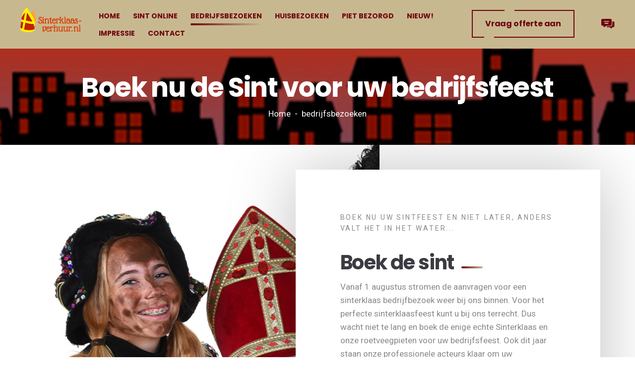

--- FILE ---
content_type: text/html
request_url: https://www.sinterklaas-verhuur.nl/bedrijfsbezoeken.html
body_size: 12042
content:
<!DOCTYPE html>
<html lang="en">
<head>
<meta charset="utf-8">
<title>bedrijfsbezoeken | Sinterklaas-Verhuur.nl</title>
<meta name="keywords" content="Sinterklaas, Sinterklaas inhuren, Sinterklaas bezoek, Sinterklaas bedrijfsbezoek, Sinterklaas huisbezoek, Sinterklaas in huis, Sinterklaas huren Den Haag, sinterklaas-verhuur.nl, Sinterklaas, zwarte pieten, roetveeg pieten, 5 december bezoek, pakjesavond">
<meta name="description" content="Organiseer een feestelijk Sinterklaas-bedrijfsbezoek met Sinterklaas-verhuur.nl. Breng de magie van Sinterklaas en zijn Pieten naar jouw bedrijf voor een onvergetelijke ervaring voor medewerkers en klanten. Perfect voor bedrijfsfeesten en evenementen.">
<meta name="author" content="Julian Pronk">
<link rel="shortcut icon" href="images/favicon.png">
<meta name="format-detection" content="telephone=no">
<meta name="viewport" content="width=device-width, initial-scale=1, shrink-to-fit=no, maximum-scale=1">
<link rel="preconnect" href="https://fonts.googleapis.com">
<link rel="preconnect" href="https://fonts.gstatic.com" crossorigin>
<link href="https://fonts.googleapis.com/css2?family=Poppins:wght@500;700&family=Roboto:wght@400;700&display=swap" rel="stylesheet">
<link rel="stylesheet" href="css/style.css">


</head>
<body>
<nav class="panel-menu" id="mobile-menu">
	<ul>

	</ul>
</nav>
<header id="tt-header" class="align-items-center">
	<div class="tt-holder">
		<div class="tt-col">
			<!-- logo -->
			<a href="index.html" class="tt-logo tt-logo-alignment">
	    <img src="images/sinterklaas-verhuur-logo.png" alt=""/>
		<path class="logo__text" d="M34.4868 6.53027H36.5844L53.15 48.4553L69.7156 6.53027H71.7863L54.1988 51.0638H52.1012L34.4868 6.53027ZM54.4946 41.3826L53.3921 43.8567L38.6551 6.53027H40.7258L54.4946 41.3826ZM56.5653 36.0848L55.5434 38.7472L42.8234 6.53027H44.921L56.5653 36.0848ZM58.6091 30.7064L57.5872 33.4225L46.9917 6.53027H49.0624L58.6091 30.7064ZM82.1936 6.53027H84.2912L66.6768 51.0638H64.6061L82.1936 6.53027ZM78.0522 6.53027H80.1229L62.5085 51.0638H60.4378L78.0522 6.53027ZM73.857 6.53027H75.9546L58.3402 51.0638H56.2695L73.857 6.53027Z" fill="white"/>
		<path class="logo__text" d="M98.9077 6.53027H100.844V51.0638H98.9077V6.53027ZM95.0352 6.53027H96.9714V51.0638H95.0352V6.53027ZM91.1627 6.53027H93.099V51.0638H91.1627V6.53027ZM87.2902 6.53027H89.2265V51.0638H87.2902V6.53027Z" fill="white"/>
		<path class="logo__text" d="M120.462 29.9803H131.703C133.55 29.9803 135.11 29.3618 136.383 28.1247C137.673 26.8698 138.319 25.1038 138.319 22.827C138.319 21.1238 137.646 19.5999 136.302 18.2553C134.957 16.8927 133.424 16.2115 131.703 16.2115H115.084V51.0638H113.148V14.2752H131.703C133.962 14.2752 135.952 15.1447 137.673 16.8838C139.394 18.6228 140.255 20.6039 140.255 22.827C140.255 25.57 139.421 27.7751 137.754 29.4424C136.087 31.0918 134.07 31.9165 131.703 31.9165H120.462V29.9803ZM120.462 33.8528H131.703C133.568 33.8528 135.289 33.4046 136.867 32.5082C138.462 31.5938 139.744 30.2851 140.712 28.5819C141.698 26.8787 142.191 24.9604 142.191 22.827C142.191 20.066 141.133 17.6278 139.018 15.5123C136.92 13.3968 134.482 12.339 131.703 12.339H111.211V51.0638H109.275V10.4028H131.703C133.873 10.4028 135.916 10.9765 137.835 12.1239C139.753 13.2713 141.277 14.8041 142.406 16.7224C143.554 18.6407 144.127 20.6756 144.127 22.827C144.127 25.2652 143.554 27.4883 142.406 29.4962C141.259 31.4863 139.735 33.037 137.835 34.1486C135.952 35.2422 133.908 35.789 131.703 35.789H120.462V33.8528ZM120.462 37.7253H131.703C133.622 37.7253 135.459 37.3488 137.216 36.5958C138.973 35.8249 140.497 34.794 141.788 33.5032C143.097 32.1944 144.136 30.6167 144.907 28.7701C145.678 26.9056 146.064 24.9246 146.064 22.827C146.064 20.317 145.409 17.9595 144.101 15.7543C142.792 13.5312 141.026 11.7653 138.803 10.4565C136.598 9.12986 134.231 8.46651 131.703 8.46651H107.339V51.0638H105.403V6.53027H131.703C134.572 6.53027 137.261 7.28326 139.771 8.78922C142.281 10.2773 144.28 12.2762 145.768 14.7862C147.256 17.2961 148 19.9764 148 22.827C148 25.3728 147.561 27.7213 146.682 29.8727C145.804 32.0062 144.621 33.7811 143.132 35.1974C141.644 36.6137 139.914 37.7163 137.942 38.5051C135.97 39.276 133.891 39.6615 131.703 39.6615H120.462V37.7253ZM118.956 51.0638H117.02V18.1477H131.703C132.976 18.1477 134.07 18.6138 134.984 19.5461C135.916 20.4784 136.383 21.572 136.383 22.827C136.383 26.305 134.823 28.0441 131.703 28.0441H120.462V26.1078H131.703C132.564 26.1078 133.236 25.8658 133.72 25.3817C134.204 24.8977 134.446 24.0461 134.446 22.827C134.446 22.0381 134.177 21.3837 133.64 20.8638C133.12 20.3439 132.474 20.084 131.703 20.084H118.956V51.0638Z" fill="white"/>
		<path d="M57.5103 59.4155C58.9207 59.4155 60.0851 59.7427 61.0035 60.3973C61.9219 61.0417 62.556 61.9264 62.9059 63.0515H61.3315C61.0363 62.3355 60.5607 61.7679 59.9047 61.3485C59.2487 60.919 58.4451 60.7042 57.4939 60.7042C56.7395 60.7042 56.0616 60.8781 55.4603 61.2258C54.8699 61.5633 54.3997 62.0543 54.0499 62.6986C53.7109 63.3328 53.5415 64.0794 53.5415 64.9386C53.5415 65.7875 53.7109 66.529 54.0499 67.1632C54.3997 67.7973 54.8699 68.2882 55.4603 68.636C56.0616 68.9735 56.7395 69.1423 57.4939 69.1423C58.4451 69.1423 59.2487 68.9326 59.9047 68.5132C60.5607 68.0837 61.0363 67.5109 61.3315 66.7949H62.9059C62.556 67.92 61.9219 68.8099 61.0035 69.4644C60.0851 70.1088 58.9207 70.431 57.5103 70.431C56.4279 70.431 55.4712 70.2009 54.6403 69.7406C53.8093 69.2701 53.1588 68.6206 52.6887 67.7922C52.2295 66.9535 51.9999 66.0023 51.9999 64.9386C51.9999 63.8646 52.2295 62.9083 52.6887 62.0696C53.1588 61.2309 53.8093 60.5814 54.6403 60.1212C55.4712 59.6507 56.4279 59.4155 57.5103 59.4155Z" fill="white"/>
		<path d="M69.6741 69.2497H73.7741V70.3389H68.1817V59.5228H69.6741V69.2497Z" fill="white"/>
		<path d="M79.983 59.5228V66.0125C79.983 67.0762 80.2345 67.8638 80.7374 68.3752C81.2403 68.8763 81.9346 69.1269 82.8202 69.1269C83.6949 69.1269 84.3782 68.8712 84.8702 68.3598C85.3622 67.8484 85.6082 67.066 85.6082 66.0125V59.5228H87.1006V66.0125C87.1006 67.4853 86.707 68.5951 85.9198 69.3417C85.1435 70.0781 84.0994 70.4463 82.7874 70.4463C81.4863 70.4463 80.4422 70.0781 79.655 69.3417C78.8787 68.5951 78.4906 67.4853 78.4906 66.0125V59.5228H79.983Z" fill="white"/>
		<path d="M98.3368 64.7391C99.0474 64.8823 99.6214 65.1994 100.059 65.6903C100.507 66.1813 100.731 66.7591 100.731 67.424C100.731 68.3036 100.409 69.0093 99.7636 69.5412C99.1294 70.073 98.2056 70.3389 96.992 70.3389H92.6952V59.5228H96.9264C98.0853 59.5228 98.9654 59.7632 99.5668 60.2439C100.168 60.7246 100.469 61.3843 100.469 62.223C100.469 62.9185 100.266 63.4811 99.862 63.9107C99.4684 64.3402 98.96 64.6164 98.3368 64.7391ZM94.1876 64.2635H96.6804C97.4129 64.2635 97.9705 64.105 98.3532 63.7879C98.7468 63.4708 98.9436 63.0259 98.9436 62.4532C98.9436 61.9009 98.7522 61.4662 98.3696 61.1491C97.9869 60.832 97.402 60.6735 96.6148 60.6735H94.1876V64.2635ZM96.7132 69.1729C97.5004 69.1729 98.1072 69.0042 98.5336 68.6667C98.9709 68.3291 99.1896 67.8535 99.1896 67.2399C99.1896 66.6364 98.9654 66.1659 98.5172 65.8284C98.0798 65.4806 97.4676 65.3068 96.6804 65.3068H94.1876V69.1729H96.7132Z" fill="white"/>
		<path d="M107.365 59.5228V70.3389H105.873V59.5228H107.365Z" fill="white"/>
		<path d="M118.342 59.3848C119.413 59.3848 120.375 59.62 121.228 60.0905C122.092 60.561 122.77 61.2207 123.262 62.0696C123.754 62.9083 124 63.8595 124 64.9232C124 65.9869 123.754 66.9432 123.262 67.7922C122.77 68.6309 122.092 69.2855 121.228 69.7559C120.375 70.2264 119.413 70.4617 118.342 70.4617C117.27 70.4617 116.297 70.2264 115.423 69.7559C114.559 69.2855 113.881 68.6309 113.389 67.7922C112.897 66.9432 112.651 65.9869 112.651 64.9232C112.651 63.8595 112.897 62.9083 113.389 62.0696C113.881 61.2207 114.559 60.561 115.423 60.0905C116.297 59.62 117.27 59.3848 118.342 59.3848ZM118.342 60.6888C117.544 60.6888 116.828 60.8627 116.193 61.2105C115.57 61.548 115.078 62.0389 114.717 62.6833C114.368 63.3174 114.193 64.0641 114.193 64.9232C114.193 65.7721 114.368 66.5188 114.717 67.1632C115.078 67.8075 115.57 68.3036 116.193 68.6513C116.828 68.9888 117.544 69.1576 118.342 69.1576C119.129 69.1576 119.834 68.9837 120.457 68.636C121.092 68.2882 121.584 67.7973 121.933 67.1632C122.294 66.5188 122.475 65.7721 122.475 64.9232C122.475 64.0641 122.294 63.3174 121.933 62.6833C121.584 62.0389 121.092 61.548 120.457 61.2105C119.834 60.8627 119.129 60.6888 118.342 60.6888Z" fill="white"/>
		<g filter="url(#filter0_dlogo)" >
		<path class="logo__img" d="M11.4995 9.60767C15.2754 9.61397 18.4591 12.4154 18.9344 16.1499H21.2893L18.2951 5.86922H15.2493V4H18.9991C19.416 4.00012 19.7827 4.27478 19.899 4.67385L23.241 16.1499H47.1225C47.6402 16.1498 48.0601 16.5682 48.0602 17.0843C48.0602 17.2951 47.9888 17.4996 47.8575 17.6649L30.2485 39.8405V58.2074H37.748V60.0766H20.874V58.2074H28.3736V39.8405L15.3693 23.4642C14.2071 24.1823 12.8668 24.5624 11.4995 24.5614C7.35766 24.5614 3.99996 21.2139 3.99996 17.0846C3.99996 12.9552 7.35766 9.60767 11.4995 9.60767ZM45.1848 18.0192H23.7857L25.6906 24.5614H39.9895L45.1848 18.0192ZM29.311 38.0096L38.5055 26.4307H26.2343L28.3361 33.6468L26.5362 34.1683L24.2826 26.4307H20.1165L29.311 38.0096ZM18.6326 24.5614H23.7388L21.833 18.0192H13.4372L18.6326 24.5614ZM11.4995 22.6922C12.4467 22.6971 13.3791 22.4587 14.2069 21.9997L10.7646 17.6649C10.443 17.2604 10.5113 16.6725 10.9171 16.3519C11.0828 16.2211 11.288 16.1498 11.4995 16.1499H17.0464C16.5287 13.0962 13.6259 11.0391 10.5629 11.5553C7.49992 12.0714 5.4366 14.9654 5.9543 18.0192C6.41177 20.7169 8.75516 22.6918 11.4995 22.6922Z" fill="#70040e"/>
		</g>
		<defs>
		<filter id="filter0_dlogo" x="0" y="0" width="52.0602" height="64.0766" filterUnits="userSpaceOnUse" color-interpolation-filters="sRGB">
		<feFlood flood-opacity="0" result="BackgroundImageFix"/>
		<feColorMatrix in="SourceAlpha" type="matrix" values="0 0 0 0 0 0 0 0 0 0 0 0 0 0 0 0 0 0 127 0"/>
		<feOffset/>
		<feGaussianBlur stdDeviation="2"/>
		<feColorMatrix type="matrix" values="0 0 0 0 1 0 0 0 0 0.1 0 0 0 0 0.262 0 0 0 1 0"/>
		<feBlend mode="normal" in2="BackgroundImageFix" result="effect1_dropShadow"/>
		<feBlend mode="normal" in="SourceGraphic" in2="effect1_dropShadow" result="shape"/>
		</filter>
		</defs>
	</svg>
</a>
			<!-- /logo -->
		</div>
		<div class="tt-col tt-col tt-desctop-parent tt-wide">
			<!-- desktop-nav -->
			<nav id="tt-nav">
	<ul>
		<li><a href="index.html"><span>HOME</span></a></li>
		<li>
			<a href="sint-online.html"><span>SINT ONLINE</span></a></li>
		<li>
			<a href="bedrijfsbezoeken.html"><span>BEDRIJFSBEZOEKEN</span></a></li>
		<li>
			<a href="huisbezoeken.html"><span>HUISBEZOEKEN</span></a></li>
		<li>
			<a href="maaltijdbezoeken.html"><span>PIET BEZORGD</span></a></li>
		<li>
			<a href="nieuw-sinterklaas-verhuur.html"><span>NIEUW!</span></a></li>
		<li><a href="impressie-sinterklaas-verhuur.html"><span>IMPRESSIE</span></a></li>
		<li><a href="contact.html"><span>CONTACT</span></a></li>
	</ul>
	<div id="tt-nav__line"></div>
</nav>
			<!-- /desktop-nav -->
		</div>
		<div class="tt-col">
			<ul class="nav-btn">
				<li><a href="#" data-toggle="modal" data-target="#modalVipTables"><i class="icon-arrow_right"></i><span class="tt-text">Vraag offerte aan</span></span></a></li>
				<li class="tablet-visible" data-toggle="modal" data-target="#modalChat"><a href="#"><i class="icon-chat"></i><span class="tt-text">chat</span></a></li>
			</ul>
		</div>
		<div class="tt-col tt-col-obj">
			<div class="tt-obj tt-obj-chat tablet-hidden">
				<a href="#" class="tt-obj__btn" data-toggle="modal" data-target="#modalChat"><i class="icon-chat"></i></a>
			</div>
			<div class="tt-obj tt-obj-toggle">
				<a href="#" class="tt-menu-toggle icon-menu icon-menu-toggle"></a>
			</div>
		</div>
	</div>
</header>
<div id="subtitle-wrapper">
	<div class="subtitle__img"></div>
	<h1 class="subtitle__title">Boek nu de Sint voor uw bedrijfsfeest</h1>
	<div class="subtitle__label">Home &nbsp;-&nbsp; bedrijfsbezoeken</div>
</div>
<main id="tt-pageContent">
		<div class="container-fluid-subpages">
			<div class="events-parties">
				<div class="tt-item">
					<div class="tt-item__img lazyload" data-bg="images/events-parties/sinterklaasfeest_voor_bedrijven.jpg"></div>
					<div class="tt-item__content">
						<div class="tt-item__content-wrapper">
							<div class="blocktitle">
								<div class="tt-caption">Boek nu uw sintfeest en niet later, anders valt het in het water...</div>
								<h4 class="tt-title">Boek de sint</h4>
							</div>
							<div class="tt-content-text">
								Vanaf 1 augustus stromen de aanvragen voor een sinterklaas bedrijfbezoek weer bij ons binnen. Voor het perfecte sinterklaasfeest kunt u bij ons terrecht. Dus wacht niet te lang en boek de enige echte Sinterklaas en onze roetveegpieten voor uw bedrijfsfeest. Ook dit jaar staan onze professionele acteurs klaar om uw sinterklaasfeest levensecht te maken. Wij staan voor kwaliteit met onze prachtige kostuums proberen wij het hoogst haalbaren neer te zetten, maar hierdoor hebben wij een beperkte beschikbaarheid. Dus boek nu uw sint!<p>Prijzen vanaf € 199,-
							</div>
							<div class="tt-btn-row">
								<a href="#" data-toggle="modal" data-target="#modalVipTables" class="tt-btn-default"><span>Vraag offerte aan</span></a>
							</div>
						</div>
					</div>
				</div>
			</div>
		</div>
	    <div class="subpages-inner section-marker">
		<div class="container-fluid">
			<div class="tt-news-list">
				<div class="row">
					<div class="col-md-6">
						<a href="sinterklaas-en-twee-van-zijn-pieten.html" class="tt-news">
							<div class="tt-news__img">
								<picture>
									<img src="images/news/sintrerklaasentweevanzijnpieten.jpg" alt="">
								</picture>
								<div class="tt-btn"><span>Lees Meer:</span></div>
							</div>
							<h2 class="tt-news__title">Sinterklaas en 2 van zijn Pieten</h2>
							<div class="tt-news__time">(LET op alleen roetveeg piet)</div>
						</a>
					</div>
					<div class="col-md-6">
						<a href="band-ozosnel.html" class="tt-news">
							<div class="tt-news__img">
								<picture>
									<img src="images/news/band-ozosnel.jpg" alt="">
								</picture>
								<div class="tt-btn"><span>Lees Meer:</span></div>
							</div>
							<h2 class="tt-news__title">Band Ozosnel</h2>
						</a>
					</div>
					<div class="col-md-6">
						<a href="paardenpiet-ozosnel.html" class="tt-news">
							<div class="tt-news__img">
								<picture>
									<img src="images/news/paardenpiet-ozosnel.jpg" alt="">
								</picture>
								<div class="tt-btn"><span>Lees Meer:</span></div>
							</div>
							<h2 class="tt-news__title">Paardenpiet & Ozo Snel</h2>
						</a>
					</div>
					<div class="col-md-6">
						<a href="boek-liedjespiet.html" class="tt-news">
							<div class="tt-news__img">
								<picture>
									<img src="images/news/liedjespietendeverdwenenliedjes.jpg" alt="">
								</picture>
								<div class="tt-btn"><span>Lees Meer:</span></div>
							</div>
							<h2 class="tt-news__title">Piet(je) Junior en de Verdwenen Liedjes</h2>
						</a>
					</div>
					<div class="col-md-6">
						<a href="sint-online.html" class="tt-news">
							<div class="tt-news__img">
								<picture>
									<img src="images/news/videobericht-sinterklaas.jpg" alt="">
								</picture>
								<div class="tt-btn"><span>Lees Meer:</span></div>
							</div>
							<h2 class="tt-news__title">Videobericht of Live Videochat met Sinterklaas</h2>
						</a>
					</div>
					<div class="col-md-6">
						<a href="boek-pieten-spektakel-actief.html" class="tt-news">
							<div class="tt-news__img">
								<picture>
									<img src="images/news/pietenspektakelactief.jpg" alt="">
								</picture>
								<div class="tt-btn"><span>Lees Meer:</span></div>
							</div>
							<h2 class="tt-news__title">Pieten spektakel actief</h2>
						</a>
					</div>
					<div class="col-md-6">
						<a href="boek-pieten-spektakel-creatief.html" class="tt-news">
							<div class="tt-news__img">
								<picture>
									<img src="images/news/pietenspektakelcreatief.jpg" alt="">
								</picture>
								<div class="tt-btn"><span>Lees Meer:</span></div>
							</div>
							<h2 class="tt-news__title">Pieten spektakel creatief</h2>
						</a>
					</div>
					<div class="col-md-6">
						<a href="sinterklaas-photobooth.html" class="tt-news">
							<div class="tt-news__img">
								<picture>
									<img src="images/news/photobooth.jpg" alt="">
								</picture>
								<div class="tt-btn"><span>Lees Meer:</span></div>
							</div>
							<h2 class="tt-news__title">Photobooth van Sinterklaas</h2>
						</a>
					</div>
					<div class="col-md-6">
						<a href="ikhouvansinterklaas.html" class="tt-news">
							<div class="tt-news__img">
								<picture>
									<img src="images/news/ikhouvansinterklaas.jpg" alt="">
								</picture>
								<div class="tt-btn"><span>Lees Meer:</span></div>
							</div>
							<h2 class="tt-news__title">Ik hou van Sinterklaas</h2>
							<div class="tt-news__time">(LET op alleen roetveeg piet)</div>
						</a>
					</div>
					<div class="col-md-6">
						<a href="relatiegeschenken-en-bezorgservice.html" class="tt-news">
							<div class="tt-news__img">
								<picture>
									<img src="images/news/bezorgservice.jpg" alt="">
								</picture>
								<div class="tt-btn"><span>Lees Meer:</span></div>
							</div>
							<h2 class="tt-news__title">Relatie Geschenken en Bezorgservice</h2>
							<div class="tt-news__time">(LET OP ALLEEN ROETVEEG PIET)</div>
						</a>
					</div>
					<div class="col-md-6">
						<a href="fotoshootmetsinterklaas.html" class="tt-news">
							<div class="tt-news__img">
								<picture>
									<img src="images/news/fotoshootmetsinterklaas.jpg" alt="">
								</picture>
								<div class="tt-btn"><span>Lees Meer:</span></div>
							</div>
							<h2 class="tt-news__title">Fotoshoot met Sinterklaas</h2>
							<div class="tt-news__time">(LET OP ALLEEN ROETVEEG PIET)</div>
						</a>
					</div>
					<div class="col-md-6">
						<a href="schminkpieten.html" class="tt-news">
							<div class="tt-news__img">
								<picture>
									<img src="images/news/schminkpieten.jpg" alt="">
								</picture>
								<div class="tt-btn"><span>Lees Meer:</span></div>
							</div>
							<h2 class="tt-news__title">Schminkpieten</h2>
							<div class="tt-news__time">(LET OP ALLEEN ROETVEEG PIET)</div>
						</a>
					</div>
					<div class="col-md-6">
						<a href="pietendansexperience.html" class="tt-news">
							<div class="tt-news__img">
								<picture>
									<img src="images/news/pietendans.jpg" alt="">
								</picture>
								<div class="tt-btn"><span>Lees Meer:</span></div>
							</div>
							<h2 class="tt-news__title">Pieten dans-experience</h2>
							<div class="tt-news__time">(LET OP ALLEEN ROETVEEG PIET)</div>
						</a>
					</div>
					<div class="col-md-6">
						<a href="dj-piet.html" class="tt-news">
							<div class="tt-news__img">
								<picture>
									<img src="images/news/dj-piet.jpg" alt="">
								</picture>
								<div class="tt-btn"><span>Lees Meer:</span></div>
							</div>
							<h2 class="tt-news__title">DJ Piet</h2>
							<div class="tt-news__time">(LET OP ALLEEN ROETVEEG PIET)</div>
						</a>
					</div>
					<div class="col-md-6">
						<a href="theatershow.html" class="tt-news">
							<div class="tt-news__img">
								<picture>
									<img src="images/news/theatershow.jpg" alt="">
								</picture>
								<div class="tt-btn"><span>Lees Meer:</span></div>
							</div>
							<h2 class="tt-news__title">theatershow</h2>
							<div class="tt-news__time">(LET OP ALLEEN ROETVEEG PIET)</div>
						</a>
					</div>
					<div class="col-md-6">
						<a href="knutselpieten.html" class="tt-news">
							<div class="tt-news__img">
								<picture>
									<img src="images/news/knutselpieten.jpg" alt="">
								</picture>
								<div class="tt-btn"><span>Lees Meer:</span></div>
							</div>
							<h2 class="tt-news__title">Knutselpieten</h2>
							<div class="tt-news__time">(LET OP ALLEEN ROETVEEG PIET)</div>
						</a>
					</div>
					<div class="col-md-6">
						<a href="goochelacts.html" class="tt-news">
							<div class="tt-news__img">
								<picture>
									<img src="images/news/goochelaars.jpg" alt="">
								</picture>
								<div class="tt-btn"><span>Lees Meer:</span></div>
							</div>
							<div class="tt-news__time"></div>
							<h2 class="tt-news__title">Goochelacts</h2>
						</a>
					</div>
					<div class="col-md-6">
						<a href="poppenkast.html" class="tt-news">
							<div class="tt-news__img">
								<picture>
									<img src="images/news/poppenkast.jpg" alt="">
								</picture>
								<div class="tt-btn"><span>Lees Meer:</span></div>
							</div>
							<div class="tt-news__time"></div>
							<h2 class="tt-news__title">Poppentheater Paplu</h2>
						</a>
					</div>
					<div class="col-md-6">
						<a href="overige-opties.html" class="tt-news">
							<div class="tt-news__img">
								<picture>
									<img src="images/news/overig_uitleg.jpg" alt="">
								</picture>
								<div class="tt-btn"><span>Lees Meer:</span></div>
							</div>
							<h2 class="tt-news__title">Overig</h2>
							<div class="tt-news__time">(KRIJG HIER UITLEG OVER ONZE OVERIGE OPTIES)</div>
						</a>
					</div>
				</div>
			</div>
		</div>
	</div>
</main>
<footer id="tt-footer" class="no-margin">
	<div class="footer-wrapper">
	<div class="container">
		<nav class="f-nav" id="f-nav">
			<ul>
				<li><a href="index.html">Home</a></li>
				<li><a href="bedrijfsbezoeken.html">Bedrijfsbezoek</a></li>
				<li><a href="huisbezoeken.html">Huisbezoek</a></li>
				<li><a href="maaltijdbezoeken.html">Piet bezorgd</a></li>
				<li><a href="nieuw-sinterklaas-verhuur.html">Nieuw!</a></li>
				<li><a href="impressie-sinterklaas-verhuur.html">Impressie</a></li>
				<li><a href="contact.html">Contact</a></li>
			</ul>
		</nav>
		<div class="f-logo">
			<a href="index.html" class="tt-logo tt-logo-alignment">
	    <img src="images/sinterklaas-verhuur-logo.png" alt=""/>
					<path d="M34.4868 6.53027H36.5844L53.15 48.4553L69.7156 6.53027H71.7863L54.1988 51.0638H52.1012L34.4868 6.53027ZM54.4946 41.3826L53.3921 43.8567L38.6551 6.53027H40.7258L54.4946 41.3826ZM56.5653 36.0848L55.5434 38.7472L42.8234 6.53027H44.921L56.5653 36.0848ZM58.6091 30.7064L57.5872 33.4225L46.9917 6.53027H49.0624L58.6091 30.7064ZM82.1936 6.53027H84.2912L66.6768 51.0638H64.6061L82.1936 6.53027ZM78.0522 6.53027H80.1229L62.5085 51.0638H60.4378L78.0522 6.53027ZM73.857 6.53027H75.9546L58.3402 51.0638H56.2695L73.857 6.53027Z" fill="white"/>
					<path d="M98.9077 6.53027H100.844V51.0638H98.9077V6.53027ZM95.0352 6.53027H96.9714V51.0638H95.0352V6.53027ZM91.1627 6.53027H93.099V51.0638H91.1627V6.53027ZM87.2902 6.53027H89.2265V51.0638H87.2902V6.53027Z" fill="white"/>
					<path d="M120.462 29.9803H131.703C133.55 29.9803 135.11 29.3618 136.383 28.1247C137.673 26.8698 138.319 25.1038 138.319 22.827C138.319 21.1238 137.646 19.5999 136.302 18.2553C134.957 16.8927 133.424 16.2115 131.703 16.2115H115.084V51.0638H113.148V14.2752H131.703C133.962 14.2752 135.952 15.1447 137.673 16.8838C139.394 18.6228 140.255 20.6039 140.255 22.827C140.255 25.57 139.421 27.7751 137.754 29.4424C136.087 31.0918 134.07 31.9165 131.703 31.9165H120.462V29.9803ZM120.462 33.8528H131.703C133.568 33.8528 135.289 33.4046 136.867 32.5082C138.462 31.5938 139.744 30.2851 140.712 28.5819C141.698 26.8787 142.191 24.9604 142.191 22.827C142.191 20.066 141.133 17.6278 139.018 15.5123C136.92 13.3968 134.482 12.339 131.703 12.339H111.211V51.0638H109.275V10.4028H131.703C133.873 10.4028 135.916 10.9765 137.835 12.1239C139.753 13.2713 141.277 14.8041 142.406 16.7224C143.554 18.6407 144.127 20.6756 144.127 22.827C144.127 25.2652 143.554 27.4883 142.406 29.4962C141.259 31.4863 139.735 33.037 137.835 34.1486C135.952 35.2422 133.908 35.789 131.703 35.789H120.462V33.8528ZM120.462 37.7253H131.703C133.622 37.7253 135.459 37.3488 137.216 36.5958C138.973 35.8249 140.497 34.794 141.788 33.5032C143.097 32.1944 144.136 30.6167 144.907 28.7701C145.678 26.9056 146.064 24.9246 146.064 22.827C146.064 20.317 145.409 17.9595 144.101 15.7543C142.792 13.5312 141.026 11.7653 138.803 10.4565C136.598 9.12986 134.231 8.46651 131.703 8.46651H107.339V51.0638H105.403V6.53027H131.703C134.572 6.53027 137.261 7.28326 139.771 8.78922C142.281 10.2773 144.28 12.2762 145.768 14.7862C147.256 17.2961 148 19.9764 148 22.827C148 25.3728 147.561 27.7213 146.682 29.8727C145.804 32.0062 144.621 33.7811 143.132 35.1974C141.644 36.6137 139.914 37.7163 137.942 38.5051C135.97 39.276 133.891 39.6615 131.703 39.6615H120.462V37.7253ZM118.956 51.0638H117.02V18.1477H131.703C132.976 18.1477 134.07 18.6138 134.984 19.5461C135.916 20.4784 136.383 21.572 136.383 22.827C136.383 26.305 134.823 28.0441 131.703 28.0441H120.462V26.1078H131.703C132.564 26.1078 133.236 25.8658 133.72 25.3817C134.204 24.8977 134.446 24.0461 134.446 22.827C134.446 22.0381 134.177 21.3837 133.64 20.8638C133.12 20.3439 132.474 20.084 131.703 20.084H118.956V51.0638Z" fill="white"/>
					<path d="M57.5103 59.4152C58.9207 59.4152 60.0851 59.7425 61.0035 60.3971C61.9219 61.0415 62.556 61.9262 62.9059 63.0513H61.3315C61.0363 62.3353 60.5607 61.7676 59.9047 61.3483C59.2487 60.9187 58.4451 60.7039 57.4939 60.7039C56.7395 60.7039 56.0616 60.8778 55.4603 61.2256C54.8699 61.5631 54.3997 62.054 54.0499 62.6984C53.7109 63.3325 53.5415 64.0792 53.5415 64.9383C53.5415 65.7872 53.7109 66.5288 54.0499 67.1629C54.3997 67.797 54.8699 68.288 55.4603 68.6357C56.0616 68.9733 56.7395 69.142 57.4939 69.142C58.4451 69.142 59.2487 68.9323 59.9047 68.513C60.5607 68.0834 61.0363 67.5107 61.3315 66.7947H62.9059C62.556 67.9198 61.9219 68.8096 61.0035 69.4642C60.0851 70.1086 58.9207 70.4307 57.5103 70.4307C56.4279 70.4307 55.4712 70.2006 54.6403 69.7404C53.8093 69.2699 53.1588 68.6204 52.6887 67.7919C52.2295 66.9532 51.9999 66.002 51.9999 64.9383C51.9999 63.8644 52.2295 62.9081 52.6887 62.0694C53.1588 61.2307 53.8093 60.5812 54.6403 60.1209C55.4712 59.6504 56.4279 59.4152 57.5103 59.4152Z" fill="white"/>
					<path d="M69.6741 69.2494H73.7741V70.3387H68.1817V59.5226H69.6741V69.2494Z" fill="white"/>
					<path d="M79.983 59.5226V66.0123C79.983 67.076 80.2345 67.8635 80.7374 68.3749C81.2403 68.8761 81.9346 69.1267 82.8202 69.1267C83.6949 69.1267 84.3782 68.871 84.8702 68.3596C85.3622 67.8482 85.6082 67.0657 85.6082 66.0123V59.5226H87.1006V66.0123C87.1006 67.4851 86.707 68.5948 85.9198 69.3415C85.1435 70.0779 84.0994 70.4461 82.7874 70.4461C81.4863 70.4461 80.4422 70.0779 79.655 69.3415C78.8787 68.5948 78.4906 67.4851 78.4906 66.0123V59.5226H79.983Z" fill="white"/>
					<path d="M98.3368 64.7389C99.0474 64.8821 99.6214 65.1991 100.059 65.6901C100.507 66.181 100.731 66.7589 100.731 67.4237C100.731 68.3033 100.409 69.0091 99.7636 69.5409C99.1294 70.0728 98.2056 70.3387 96.992 70.3387H92.6952V59.5226H96.9264C98.0853 59.5226 98.9654 59.763 99.5668 60.2437C100.168 60.7244 100.469 61.3841 100.469 62.2228C100.469 62.9183 100.266 63.4808 99.862 63.9104C99.4684 64.34 98.96 64.6161 98.3368 64.7389ZM94.1876 64.2633H96.6804C97.4129 64.2633 97.9705 64.1047 98.3532 63.7877C98.7468 63.4706 98.9436 63.0257 98.9436 62.4529C98.9436 61.9006 98.7522 61.4659 98.3696 61.1488C97.9869 60.8318 97.402 60.6732 96.6148 60.6732H94.1876V64.2633ZM96.7132 69.1727C97.5004 69.1727 98.1072 69.0039 98.5336 68.6664C98.9709 68.3289 99.1896 67.8533 99.1896 67.2396C99.1896 66.6362 98.9654 66.1657 98.5172 65.8282C98.0798 65.4804 97.4676 65.3065 96.6804 65.3065H94.1876V69.1727H96.7132Z" fill="white"/>
					<path d="M107.365 59.5226V70.3387H105.873V59.5226H107.365Z" fill="white"/>
					<path d="M118.342 59.3845C119.413 59.3845 120.375 59.6198 121.228 60.0903C122.092 60.5607 122.77 61.2204 123.262 62.0694C123.754 62.9081 124 63.8593 124 64.923C124 65.9867 123.754 66.943 123.262 67.7919C122.77 68.6306 122.092 69.2852 121.228 69.7557C120.375 70.2262 119.413 70.4614 118.342 70.4614C117.27 70.4614 116.297 70.2262 115.423 69.7557C114.559 69.2852 113.881 68.6306 113.389 67.7919C112.897 66.943 112.651 65.9867 112.651 64.923C112.651 63.8593 112.897 62.9081 113.389 62.0694C113.881 61.2204 114.559 60.5607 115.423 60.0903C116.297 59.6198 117.27 59.3845 118.342 59.3845ZM118.342 60.6886C117.544 60.6886 116.828 60.8625 116.193 61.2102C115.57 61.5477 115.078 62.0387 114.717 62.683C114.368 63.3172 114.193 64.0638 114.193 64.923C114.193 65.7719 114.368 66.5185 114.717 67.1629C115.078 67.8073 115.57 68.3033 116.193 68.6511C116.828 68.9886 117.544 69.1574 118.342 69.1574C119.129 69.1574 119.834 68.9835 120.457 68.6357C121.092 68.288 121.584 67.797 121.933 67.1629C122.294 66.5185 122.475 65.7719 122.475 64.923C122.475 64.0638 122.294 63.3172 121.933 62.683C121.584 62.0387 121.092 61.5477 120.457 61.2102C119.834 60.8625 119.129 60.6886 118.342 60.6886Z" fill="white"/>
					<g filter="url(#filter0_d)">
					<path d="M11.4995 9.60767C15.2754 9.61397 18.4591 12.4154 18.9344 16.1499H21.2893L18.2951 5.86922H15.2493V4H18.9991C19.416 4.00012 19.7827 4.27478 19.899 4.67385L23.241 16.1499H47.1225C47.6402 16.1498 48.0601 16.5682 48.0602 17.0843C48.0602 17.2951 47.9888 17.4996 47.8575 17.6649L30.2485 39.8405V58.2074H37.748V60.0766H20.874V58.2074H28.3736V39.8405L15.3693 23.4642C14.2071 24.1823 12.8668 24.5624 11.4995 24.5614C7.35766 24.5614 3.99996 21.2139 3.99996 17.0846C3.99996 12.9552 7.35766 9.60767 11.4995 9.60767ZM45.1848 18.0192H23.7857L25.6906 24.5614H39.9895L45.1848 18.0192ZM29.311 38.0096L38.5055 26.4307H26.2343L28.3361 33.6468L26.5362 34.1683L24.2826 26.4307H20.1165L29.311 38.0096ZM18.6326 24.5614H23.7388L21.833 18.0192H13.4372L18.6326 24.5614ZM11.4995 22.6922C12.4467 22.6971 13.3791 22.4587 14.2069 21.9997L10.7646 17.6649C10.443 17.2604 10.5113 16.6725 10.9171 16.3519C11.0828 16.2211 11.288 16.1498 11.4995 16.1499H17.0464C16.5287 13.0962 13.6259 11.0391 10.5629 11.5553C7.49992 12.0714 5.4366 14.9654 5.9543 18.0192C6.41177 20.7169 8.75516 22.6918 11.4995 22.6922Z" fill="#70040e"/>
					</g>
					<defs>
					<filter id="filter0_d" x="0" y="0" width="52.0602" height="64.0766" filterUnits="userSpaceOnUse" color-interpolation-filters="sRGB">
					<feFlood flood-opacity="0" result="BackgroundImageFix"/>
					<feColorMatrix in="SourceAlpha" type="matrix" values="0 0 0 0 0 0 0 0 0 0 0 0 0 0 0 0 0 0 127 0"/>
					<feOffset/>
					<feGaussianBlur stdDeviation="2"/>
					<feColorMatrix type="matrix" values="0 0 0 0 1 0 0 0 0 0.1 0 0 0 0 0.262 0 0 0 1 0"/>
					<feBlend mode="normal" in2="BackgroundImageFix" result="effect1_dropShadow"/>
					<feBlend mode="normal" in="SourceGraphic" in2="effect1_dropShadow" result="shape"/>
					</filter>
					</defs>
				</svg>
			</a>
		</div>
		<div class="f-col">
			<div class="row">
				<div class="col-md-4">
					<div class="f-info">
						<div class="f-info__icon icon-place"></div>
						<div class="f-info__content">
							<div class="tt-title">(Adres)gegevens</div>
							<address>
								Treubstraat 12 <br> 2281 EJ Rijswijk <br> BTW: 8137.05.903.B.01.1300 <br> KVK: 27246565 <br> IBAN: NL88KNAB0259856568
							</address>
						</div>
					</div>
				</div>
				<div class="col-md-4">
					<div class="f-info">
						<div class="f-info__icon icon-phone"></div>
						<div class="f-info__content">
							<div class="tt-title">Contact</div>
							<address>
								<a class="tt-link02" href="mailto:info@sinterklaas-verhuur.nl">info@sinterklaas-verhuur.nl</a><br>tel: 070 308 0047<br> (alleen voor bedrijven)<br><br>huisbezoeken: <a class="tt-link02" href="mailto:huisbezoek@sinterklaas-verhuur.nl">huisbezoek@sinterklaas-verhuur.nl</a>
							</address>
						</div>
					</div>
				</div>
				<div class="col-md-4">
					<div class="f-info">
						<div class="f-info__icon icon-clock"></div>
						<div class="f-info__content">
							<div class="tt-title">Kantoortijden</div>
							<address>
								Ma-Vrij : 09:00 uur – 17:00 uur<br>Zat-Zon: 11:00 uur – 16:00 uur
							</address>
						</div>
					</div>
				</div>
			</div>
		</div>
		<div class="f-social">
			<ul>
				<li><a href="https://www.facebook.com/sinterklaasverhuur.nl" class="icon-social-facebook"></a></li>
			</ul>
		</div>
		<div class="f-copyright">
			&copy; 2025 Sinterklaas-verhuur.nl All Rights Reserved.<br>
			<a href="Algemene voorwaarden van sinterklaas.pdf" target="_blank">Voorwaarden</a> &nbsp;|&nbsp; <a href="Privacy verklaring.pdf" target="_blank">Verklaring</a>
		</div>
	</div>
</div>
</footer>
<script src="https://ajax.googleapis.com/ajax/libs/jquery/3.4.1/jquery.min.js"></script>
<script async src="js/bundle.js"></script>




<!-- modal (Private Event) -->
<div class="modal fade" id="modalPrivateEvent" tabindex="-1" role="dialog" aria-label="myModalLabel" aria-hidden="true">
	<div class="modal-dialog modal-md">
		<div class="modal-content ">
			<div class="modal-body modal-layout-dafault">
				<button type="button" class="close" data-dismiss="modal" aria-hidden="true"><span class="icon-close"></span></button>
				<div class="modal-titleblock">
					<div class="modal-title">Private Event</div>
				</div>
				<form class="form-modal" id="jsFormPrivateEvent" method="post" novalidate="novalidate" action="#">
					<div class="form-group">
						<input type="text" name="name" class="form-control" id="modalName01" placeholder="Your name *">
					</div>
					<div class="form-group">
						<input type="text" name="email" class="form-control" id="modalEmail01" placeholder="Email address *">
					</div>
					<div class="form-group">
						<input type="text" name="phone" class="form-control" id="modalPhone01" placeholder="Phone number *">
					</div>
					<div class="form-group">
						<div class="tt-skinSelect-01">
							<select name="typeofholiday" class="tt-select">
								<option value="Anniversary">Anniversary</option>
								<option value="Event Type">Event Type</option>
								<option value="Bachelor/Bachelorette">Bachelor/Bachelorette</option>
								<option value="Birthday">Birthday</option>
								<option value="Corporate Reception">Corporate Reception</option>
								<option value="Full Venue Buyout">Full Venue Buyout</option>
								<option value="Partial Venue Buyout">Partial Venue Buyout</option>
								<option value="Other">Other</option>
								<option value="Special Occasion">Special Occasion</option>
								<option value="Wedding/Rehearsal">Wedding/Rehearsal</option>
							</select>
						</div>
					</div>
					<div class="form-group">
						<input name="groupsize" type="text" class="form-control" id="modalTotal01" placeholder="Group size *">
					</div>
					<div class="row">
						<div class="col-sm-6 col-md-4">
							<div class="form-group">
								<label>Date:</label>
								<input name="date" class="j_datepicker-1 form-control" type='text'>
								<div class="form-group__icon icon-calendar"></div>
							</div>
						</div>
						<div class="col-sm-6 col-md-4">
							<div class="form-group">
								<label>Start time:</label>
								<div class="tt-skinSelect-01">
									<select name="starttime" class="tt-select">
										<option value="9:00 PM">9:00 PM</option>
										<option value="10:00 PM">10:00 PM</option>
										<option value="11:00 PM">11:00 PM</option>
										<option value="12:00 PM">12:00 PM</option>
										<option value="13:00 PM">13:00 PM</option>
										<option value="14:00 PM">14:00 PM</option>
										<option value="15:00 PM">15:00 PM</option>
										<option value="16:00 PM">16:00 PM</option>
										<option value="17:00 PM">17:00 PM</option>
										<option value="18:00 PM">18:00 PM</option>
										<option value="19:00 PM">19:00 PM</option>
										<option value="20:00 PM">20:00 PM</option>
									</select>
								</div>
							</div>
						</div>
						<div class="col-sm-6 col-md-4">
							<div class="form-group">
								<label>End time:</label>
								<div class="tt-skinSelect-01">
									<select name="endtime" class="tt-select">
										<option value="9:00 PM">9:00 PM</option>
										<option value="10:00 PM">10:00 PM</option>
										<option value="11:00 PM">11:00 PM</option>
										<option value="12:00 PM">12:00 PM</option>
										<option value="13:00 PM">13:00 PM</option>
										<option value="14:00 PM">14:00 PM</option>
										<option value="15:00 PM">15:00 PM</option>
										<option value="16:00 PM">16:00 PM</option>
										<option value="17:00 PM">17:00 PM</option>
										<option value="18:00 PM">18:00 PM</option>
										<option value="19:00 PM">19:00 PM</option>
										<option value="20:00 PM">20:00 PM</option>
									</select>
								</div>
							</div>
						</div>
					</div>
					<div class="form-group">
						<textarea name="message" class="form-control" placeholder="Comments"></textarea>
					</div>
					<div class="row-btn text-center">
						<button type="submit" class="tt-btn-default"><span>request availability</span></button>
					</div>
					<div class="tt-modal-message">Form sent successfully</div>
				</form>
			</div>
		</div>
	</div>
</div>
<!-- modal (Vip Tables) -->
<div class="modal fade" id="modalVipTables" tabindex="-1" role="dialog" aria-label="modalVipTables" aria-hidden="true">
	<div class="modal-dialog modal-md">
		<div class="modal-content ">
			<div class="modal-body modal-layout-dafault">
				<button type="button" class="close" data-dismiss="modal" aria-hidden="true"><span class="icon-close"></span></button>
				<div class="modal-titleblock">
					<div class="modal-title">Bedrijfsbezoek Sinterklaas</div>
				</div>
				<form class="form-modal" id="jsFormVipTable" method="post" novalidate="novalidate" action="#">
					<div class="form-group">
						<div class="tt-skinSelect-01">
							<select name="typeofholiday" class="tt-select">
								<option value="Geen bezoek gekozen">Kies uw gewenste programma:</option>
								<option value="Sinterklaas en twee van zijn pieten vanaf: €330,-">Sinterklaas en twee van zijn pieten vanaf: €330,-</option>
								<option value="Pietenspektakel actief vanaf: €355,-">Pietenspektakel actief vanaf: €355,-</option>
								<option value="Pietenspektakel creatief vanaf: €355,-">Pietenspektakel creatief vanaf: €355,-</option>
								<option value="Theatershow Ik hou van Spanje €895,-">Theatershow Ik hou van Spanje €895,-</option>
								<option value="Goochelacts €425,-">Goochelacts €425,-</option>
								<option value="Band Ozosnel richtprijs: €600,-">Band Ozosnel richtprijs: €600,-</option>
								<option value="Piet(je) Junior en de Verdwenen Liedjes: €225,-">Piet(je) Junior en de Verdwenen Liedjes: €255,- </option>
								<option value="Ik hou van Sinterklaas €199,-">Ik hou van Sinterklaas €199,-</option>
								<option value="Pieten Dans-Experience €275,-">Pieten Dans-Experience €275,-</option>
								<option value="DJ-piet €399,-">DJ-Piet €399,-</option>
								<option value="Photobooth €275,-">Photobooth €275,-</option>
								<option value="Poppenkast €299,-">Poppenkast €299,-</option>
								<option value="Fotoshoot met Sinterklaas vanaf: €475,-">Fotoshoot met Sinterklaas vanaf: €475,-</option>
								<option value="Knutselpieten €195,-">Knutselpieten €195,-</option>
								<option value="Schminkpieten €195,-">Schminkpieten €195,-</option>
								<option value="Relatiegeschenken en bezorgservice op aanvraag">Relatiegeschenken en bezorgservice op aanvraag</option>
							</select>
						</div>
					</div>
					<div class="form-group">
						<input type="text" name="name" class="form-control" id="modalName02" placeholder="Uw Naam*">
					</div>
					<div class="form-group">
						<input type="text" name="bedrijf" class="form-control" id="modalName02" placeholder="Bedrijfsnaam*">
					</div>
					<div class="form-group">
						<input type="text" name="adres" class="form-control" id="modalName02" placeholder="Adres*">
					</div>
					<div class="form-group">
						<input type="text" name="plaats" class="form-control" id="modalName02" placeholder="Plaats*">
					</div>
					<div class="form-group">
						<input type="text" name="tijd" class="form-control" id="modalName02" placeholder="Gewenste tijd*">
					</div>
					<div class="form-group">
						<input type="text" name="email" class="form-control" id="modalEmail02" placeholder="E-mail adres*">
					</div>
					<div class="form-group">
						<input type="text" name="phone" class="form-control" id="modalPhone03" placeholder="Telefoonnummer*">
					</div>
					<div class="form-group">
						<input type="text" name="groupsize" class="form-control" id="modalTotal02" placeholder="Hoeveel kinderen?*">
					</div>
					<div class="form-group">
						<div class="tt-skinSelect-01">
							<select name="datum" class="tt-select">
								<option value="Geen datum aangegeven">Gewenste datum:</option>
								<option value="15 november 2025">15 november 2025</option>
								<option value="16 november 2025">16 november 2025</option>
								<option value="19 november 2025">19 november 2025</option>
								<option value="21 november 2025">21 november 2025</option>
								<option value="22 november 2025">22 november 2025</option>
								<option value="23 november 2025">23 november 2025</option>
								<option value="26 november 2025">26 november 2025</option>
								<option value="28 november 2025">28 november 2025</option>
								<option value="29 november 2025">29 november 2025</option>
								<option value="30 november 2025">30 november 2025</option>
								<option value="03 december 2025">03 december 2025</option>
								<option value="04 december 2025">04 december 2025</option>
								<option value="05 december 2025">05 december 2025</option>
								<option value="06 december 2025">06 december 2025</option>
								<option value="Andere datum">Een andere datum? Meld aub in bericht.</option>
							</select>
						</div>
					</div>
					<div class="form-group">
						<div class="tt-skinSelect-01">
							<select name="extra" class="tt-select">
								<option value="Geen extra">Eventuele extra's:</option>
								<option value="Pietenspektakel actief vanaf: €355,-">Pietenspektakel actief vanaf: €355,-</option>
								<option value="Pietenspektakel creatief vanaf: €355,-">Pietenspektakel creatief vanaf: €355,-</option>
								<option value="Piet(je) Junior en de Verdwenen Liedjes €225,-">Piet(je) Junior en de Verdwenen Liedjes €225,-</option>
								<option value="Photobooth €275,-">Photobooth €275,-</option>
								<option value="Onbeperkt suikerspin Piet per 60 minuten 110,-">Onbeperkt suikerspin, door piet per 60 minuten € 110,-</option>
								<option value="Pepernoten Piet per 60 minuten 110,-">Pepernoten Piet per 60 minuten € 110,-</option>
								<option value="Popcornpiet € 110,-">Onbeperkt popcorn, door piet per 60 minuten € 110,-</option>
								<option value="Ik hou van Sinterklaas € 199,-">Ik hou van Sinterklaas € 199,-</option>
								<option value="Goochelact vanaf € 425,-">Goochelact vanaf € 425,-</option>
								<option value="Poffertjespiet per 60 minuten € 129,-">Onbeperkt poffertjes, door piet per 60 minuten € 129,-</option>
								<option value="Band Ozosnel richtprijs: €600,-">Band Ozosnel richtprijs: €600,-</option>
								<option value="Fotoshoot met Sinterklaas vanaf € 475,-">Fotoshoot met Sinterklaas vanaf € 475,-</option>
								<option value="Pieten Dans-Experience € 275,-">Pieten Dans-Experience 30 minuten € 275,-</option>
								<option value="DJ-Piet 60 minuten € 399,-">DJ-Piet 60 minuten € 399,-</option>
								<option value="Poppenkast € 299,-">Poppenkast € 299,-</option>
								<option value="Zakje snoep voor elk kind € 2,75">Zakje snoep voor elk kind € 2,75 per kind</option>
								<option value="Chocoladeletter voor elk kind € 2,99">Chocoladeletter voor elk kind € 2,99 per kind</option>
								<option value="Ingepakte hocoladeletter voor elk kind € 3,25">Ingepakte hocoladeletter voor elk kind € 3,25</option>
								<option value="Cadeau met zakje snoep € 8,25 ">Cadeau met zakje snoep € 8,25 per kind</option>
								<option value="Extra strooigoed per 10 kilo € 30,- ">Extra strooigoed per 10 kilo € 30,- </option>
								<option value="Geluidinstallatie (groot) inclusief geluidstechnicus € 325,- ">Geluidinstallatie inclusief geluidstechnicus € 325,- </option>
								<option value="Knutselpieten €195,-">Knutselpieten €195,-</option>
								<option value="Schminkpieten €195,-">Schminkpieten €195,-</option>
							</select>
						</div>
					</div>
					<div class="form-group">
						<textarea class="form-control" name="message" placeholder="Bericht"></textarea>
					</div>
					<!-- reCAPTCHA -->
					<div class="form-group text-center">
						<div class="g-recaptcha"
							 data-sitekey="6Le2xC0sAAAAAEwZRK3TV_43N44vMhcKKg3U7-w8">
						</div>
					</div>
					<div class="row-btn text-center">
						<button type="submit" class="tt-btn-default"><span>Verstuur</span></button>
					</div>
					<div class="tt-modal-message">Wij hebben uw aanvraag correct ontvangen. U hoort van ons.</div>
				</form>
			</div>
		</div>
	</div>
</div>
<!-- modal (Vip Tickets) -->
<div class="modal fade" id="modalBayTickets" tabindex="-1" role="dialog" aria-label="modalBayTickets" aria-hidden="true">
	<div class="modal-dialog modal-lg">
		<div class="modal-content ">
			<div class="modal-body modal-baytickets">
				<button type="button" class="close" data-dismiss="modal" aria-hidden="true"><span class="icon-close"></span></button>
				<div class="row">
					<div class="col-md-6 tt-col-left">
						<div class="baytickets__img">
							<img src="[data-uri]" data-src="images/events-03.jpg" class="lazyload" alt="">
						</div>
						<dl class="baytickets__timing">
							<dt>Time:</dt>
							<dd>
								<div class="tt-col">
									<svg width="24" height="24" viewBox="0 0 24 24" fill="none" xmlns="http://www.w3.org/2000/svg">
										<path d="M12 0C5.38332 0 0 5.38332 0 12C0 18.6167 5.38332 24 12 24C18.6167 24 24 18.6167 24 12C24 5.38332 18.6167 0 12 0ZM12 22.5C6.2102 22.5 1.50001 17.7898 1.50001 12C1.50001 6.2102 6.2102 1.50001 12 1.50001C17.7898 1.50001 22.5 6.2102 22.5 12C22.5 17.7898 17.7898 22.5 12 22.5Z" fill="black"/>
										<path d="M12.75 4.50002H11.25V12.3105L15.9697 17.0303L17.0303 15.9697L12.75 11.6895V4.50002Z" fill="black"/>
									</svg>
								</div>
								<div class="tt-col">23:55</div>
							</dd>
							<dt>Price:</dt>
							<dd>
								<div class="tt-col">
									<svg width="24" height="24" viewBox="0 0 24 24" fill="none" xmlns="http://www.w3.org/2000/svg">
										<path d="M21.4163 0H12.3081C12.1217 0 11.9428 0.0741575 11.811 0.205993L0.755308 11.2613C-0.251769 12.2688 -0.251769 13.9077 0.755308 14.9148L9.08493 23.2443C9.57126 23.7306 10.22 23.9985 10.9114 23.9986H10.9116C11.6032 23.9986 12.2519 23.7306 12.7384 23.2441L23.7938 12.1886C23.9256 12.0567 23.9997 11.8778 23.9997 11.6914L23.9999 2.58324C23.9997 1.15887 22.8407 0 21.4163 0ZM22.5935 11.4003L11.744 22.2498C11.5232 22.4708 11.2274 22.5924 10.9116 22.5924C10.5955 22.5924 10.3 22.4708 10.0792 22.25L1.74957 13.9206C1.29071 13.4617 1.29071 12.7146 1.74957 12.2556L12.5993 1.40625H21.4163C22.0654 1.40625 22.5937 1.93432 22.5937 2.58343L22.5935 11.4003Z" fill="black"/>
										<path d="M17.8026 3.98828C17.2125 3.98828 16.6577 4.21826 16.2404 4.63556C15.8231 5.05267 15.5933 5.60748 15.5933 6.19763C15.5933 6.78778 15.8231 7.34259 16.2404 7.75989C16.6577 8.17718 17.2125 8.40698 17.8026 8.40698C18.3926 8.40698 18.9474 8.17718 19.3647 7.75989C19.782 7.34259 20.0118 6.78778 20.0118 6.19763C20.0118 5.60748 19.782 5.05267 19.3649 4.63556C18.9476 4.21826 18.3928 3.98828 17.8026 3.98828ZM18.3704 6.76544C18.2188 6.91724 18.017 7.00073 17.8026 7.00073C17.588 7.00073 17.3864 6.91724 17.2348 6.76544C17.083 6.61383 16.9995 6.41205 16.9995 6.19763C16.9995 5.98321 17.083 5.78143 17.2348 5.62982C17.3864 5.47803 17.5882 5.39453 17.8026 5.39453C18.017 5.39453 18.2186 5.47803 18.3704 5.62982C18.5222 5.78143 18.6057 5.98321 18.6057 6.19763C18.6057 6.41205 18.522 6.61383 18.3704 6.76544Z" fill="black"/>
									</svg>
								</div>
								<div class="tt-col">40$</div>
							</dd>
							<dt>Table:</dt>
							<dd>
								<div class="tt-col">
									<svg width="27" height="27" viewBox="0 0 27 27" fill="none" xmlns="http://www.w3.org/2000/svg">
										<path d="M20.8929 0C18.3036 0.00427902 16.1204 1.93122 15.7945 4.50002H1.60723C1.25219 4.49972 0.964108 4.78726 0.963867 5.14229C0.963747 5.30098 1.02233 5.45418 1.12834 5.57225L10.6073 16.1447V25.7142H6.75012V27H15.7501V25.7143H11.893V16.1441L17.9712 9.36514C18.8274 9.96481 19.8476 10.2862 20.8929 10.2857C23.7332 10.2857 26.0358 7.9832 26.0358 5.1429C26.0358 2.30259 23.7332 0 20.8929 0ZM11.2501 14.9349L5.90149 8.96979H16.5974L11.2501 14.9349ZM17.6787 7.75991V7.68403H4.74887L3.04721 5.78571H16.3929H19.4516L17.6787 7.75991ZM20.8929 8.99998C20.1642 9.00106 19.4504 8.79362 18.8358 8.40212L21.3726 5.57357C21.6104 5.31002 21.5896 4.90351 21.326 4.66564C21.2073 4.55848 21.0529 4.49942 20.8929 4.50002H17.0891C17.4442 2.39956 19.4348 0.984656 21.5352 1.33969C23.6357 1.69473 25.0506 3.68526 24.6955 5.78571C24.3819 7.64136 22.7749 8.99974 20.8929 8.99998Z" fill="black"/>
									</svg>
								</div>
								<div class="tt-col">120$</div>
							</dd>
						</dl>
					</div>
					<div class="col-md-6 tt-col-right">
						<div class="modal-titleblock">
							<div class="modal-title text-left">Friday Night.</div>
							<div class="modal-title__label">Memories in Paradise</div>
						</div>
						<div class="baytickets__timer">
							<div class="tt-title">
								Saturday, jan 30, 2020
							</div>
							<div class="pt-countdown"
								data-date="2020-12-15"
								data-year="Yrs"
								data-month="Mths"
								data-week="WK"
								data-day="Days"
								data-hour="Hours"
								data-minute="Minutes"></div>
						</div>
						<div class="baytickets__description">
							Friday Nights returns to VIP Night Club on for its fourth season at the club, opening on 30th Jan 2020 during the inaugural Defected Ibiza Festival and running for 20 consecutive dates.
						</div>
						<ul class="baytickets__social">
							<li><a href="#"><span class="icon-social-facebook"></span></a></li>
							<li><a href="#"><span class="icon-social-twitter"></span></a></li>
							<li><a href="#"><span class="icon-social-googleplus"></span></a></li>
						</ul>
						<div class="row-btn">
							<a href="#" class="tt-btn-default"><span>buy tickets</span></a>
						</div>
					</div>
				</div>
			</div>
		</div>
	</div>
</div>
<!-- modal (Chat) -->
<div class="modal fade" id="modalChat" tabindex="-1" role="dialog" aria-label="modalVipTables" aria-hidden="true">
	<div class="modal-dialog modal-md">
		<div class="modal-content ">
			<div class="modal-body modal-layout-dafault">
				<button type="button" class="close" data-dismiss="modal" aria-hidden="true"><span class="icon-close"></span></button>
				<div class="modal-titleblock">
					<div class="modal-title">Chat</div>
				</div>
				<form class="form-modal" id="jsFormChat" method="post" novalidate="novalidate" action="#">
					<div class="form-group">
						<input type="text" name="name" class="form-control" id="modalName04" placeholder="Uw naam*">
					</div>
					<div class="form-group">
						<input type="text" name="email" class="form-control" id="modalEmail04" placeholder="E-mail adres*">
					</div>
					<div class="form-group">
						<input type="text" name="phone" class="form-control" id="modalPhone04" placeholder="Telefoonnummer*">
					</div>
					<div class="form-group">
						<textarea name="message" class="form-control" placeholder="Bericht"></textarea>
					</div>
					<!-- reCAPTCHA -->
					<div class="form-group text-center">
						<div class="g-recaptcha"
							 data-sitekey="6Le2xC0sAAAAAEwZRK3TV_43N44vMhcKKg3U7-w8">
						</div>
					<div class="row-btn text-center">
						<button class="tt-btn-default"><span>Verstuur</span></button>
					</div>
					<div class="tt-modal-message">Formulier correct verstuurd</div>
				</form>
			</div>
		</div>
	</div>
</div>

<a href="#" id="js-backtotop" class="tt-back-to-top"><i class="icon-arrow_top"></i></a>
<!-- reCAPTCHA script -->
<script src="https://www.google.com/recaptcha/api.js" async defer></script>
</body>
</html>

--- FILE ---
content_type: text/html; charset=utf-8
request_url: https://www.google.com/recaptcha/api2/anchor?ar=1&k=6Le2xC0sAAAAAEwZRK3TV_43N44vMhcKKg3U7-w8&co=aHR0cHM6Ly93d3cuc2ludGVya2xhYXMtdmVyaHV1ci5ubDo0NDM.&hl=en&v=PoyoqOPhxBO7pBk68S4YbpHZ&size=normal&anchor-ms=20000&execute-ms=30000&cb=s22a7qrx74rj
body_size: 49504
content:
<!DOCTYPE HTML><html dir="ltr" lang="en"><head><meta http-equiv="Content-Type" content="text/html; charset=UTF-8">
<meta http-equiv="X-UA-Compatible" content="IE=edge">
<title>reCAPTCHA</title>
<style type="text/css">
/* cyrillic-ext */
@font-face {
  font-family: 'Roboto';
  font-style: normal;
  font-weight: 400;
  font-stretch: 100%;
  src: url(//fonts.gstatic.com/s/roboto/v48/KFO7CnqEu92Fr1ME7kSn66aGLdTylUAMa3GUBHMdazTgWw.woff2) format('woff2');
  unicode-range: U+0460-052F, U+1C80-1C8A, U+20B4, U+2DE0-2DFF, U+A640-A69F, U+FE2E-FE2F;
}
/* cyrillic */
@font-face {
  font-family: 'Roboto';
  font-style: normal;
  font-weight: 400;
  font-stretch: 100%;
  src: url(//fonts.gstatic.com/s/roboto/v48/KFO7CnqEu92Fr1ME7kSn66aGLdTylUAMa3iUBHMdazTgWw.woff2) format('woff2');
  unicode-range: U+0301, U+0400-045F, U+0490-0491, U+04B0-04B1, U+2116;
}
/* greek-ext */
@font-face {
  font-family: 'Roboto';
  font-style: normal;
  font-weight: 400;
  font-stretch: 100%;
  src: url(//fonts.gstatic.com/s/roboto/v48/KFO7CnqEu92Fr1ME7kSn66aGLdTylUAMa3CUBHMdazTgWw.woff2) format('woff2');
  unicode-range: U+1F00-1FFF;
}
/* greek */
@font-face {
  font-family: 'Roboto';
  font-style: normal;
  font-weight: 400;
  font-stretch: 100%;
  src: url(//fonts.gstatic.com/s/roboto/v48/KFO7CnqEu92Fr1ME7kSn66aGLdTylUAMa3-UBHMdazTgWw.woff2) format('woff2');
  unicode-range: U+0370-0377, U+037A-037F, U+0384-038A, U+038C, U+038E-03A1, U+03A3-03FF;
}
/* math */
@font-face {
  font-family: 'Roboto';
  font-style: normal;
  font-weight: 400;
  font-stretch: 100%;
  src: url(//fonts.gstatic.com/s/roboto/v48/KFO7CnqEu92Fr1ME7kSn66aGLdTylUAMawCUBHMdazTgWw.woff2) format('woff2');
  unicode-range: U+0302-0303, U+0305, U+0307-0308, U+0310, U+0312, U+0315, U+031A, U+0326-0327, U+032C, U+032F-0330, U+0332-0333, U+0338, U+033A, U+0346, U+034D, U+0391-03A1, U+03A3-03A9, U+03B1-03C9, U+03D1, U+03D5-03D6, U+03F0-03F1, U+03F4-03F5, U+2016-2017, U+2034-2038, U+203C, U+2040, U+2043, U+2047, U+2050, U+2057, U+205F, U+2070-2071, U+2074-208E, U+2090-209C, U+20D0-20DC, U+20E1, U+20E5-20EF, U+2100-2112, U+2114-2115, U+2117-2121, U+2123-214F, U+2190, U+2192, U+2194-21AE, U+21B0-21E5, U+21F1-21F2, U+21F4-2211, U+2213-2214, U+2216-22FF, U+2308-230B, U+2310, U+2319, U+231C-2321, U+2336-237A, U+237C, U+2395, U+239B-23B7, U+23D0, U+23DC-23E1, U+2474-2475, U+25AF, U+25B3, U+25B7, U+25BD, U+25C1, U+25CA, U+25CC, U+25FB, U+266D-266F, U+27C0-27FF, U+2900-2AFF, U+2B0E-2B11, U+2B30-2B4C, U+2BFE, U+3030, U+FF5B, U+FF5D, U+1D400-1D7FF, U+1EE00-1EEFF;
}
/* symbols */
@font-face {
  font-family: 'Roboto';
  font-style: normal;
  font-weight: 400;
  font-stretch: 100%;
  src: url(//fonts.gstatic.com/s/roboto/v48/KFO7CnqEu92Fr1ME7kSn66aGLdTylUAMaxKUBHMdazTgWw.woff2) format('woff2');
  unicode-range: U+0001-000C, U+000E-001F, U+007F-009F, U+20DD-20E0, U+20E2-20E4, U+2150-218F, U+2190, U+2192, U+2194-2199, U+21AF, U+21E6-21F0, U+21F3, U+2218-2219, U+2299, U+22C4-22C6, U+2300-243F, U+2440-244A, U+2460-24FF, U+25A0-27BF, U+2800-28FF, U+2921-2922, U+2981, U+29BF, U+29EB, U+2B00-2BFF, U+4DC0-4DFF, U+FFF9-FFFB, U+10140-1018E, U+10190-1019C, U+101A0, U+101D0-101FD, U+102E0-102FB, U+10E60-10E7E, U+1D2C0-1D2D3, U+1D2E0-1D37F, U+1F000-1F0FF, U+1F100-1F1AD, U+1F1E6-1F1FF, U+1F30D-1F30F, U+1F315, U+1F31C, U+1F31E, U+1F320-1F32C, U+1F336, U+1F378, U+1F37D, U+1F382, U+1F393-1F39F, U+1F3A7-1F3A8, U+1F3AC-1F3AF, U+1F3C2, U+1F3C4-1F3C6, U+1F3CA-1F3CE, U+1F3D4-1F3E0, U+1F3ED, U+1F3F1-1F3F3, U+1F3F5-1F3F7, U+1F408, U+1F415, U+1F41F, U+1F426, U+1F43F, U+1F441-1F442, U+1F444, U+1F446-1F449, U+1F44C-1F44E, U+1F453, U+1F46A, U+1F47D, U+1F4A3, U+1F4B0, U+1F4B3, U+1F4B9, U+1F4BB, U+1F4BF, U+1F4C8-1F4CB, U+1F4D6, U+1F4DA, U+1F4DF, U+1F4E3-1F4E6, U+1F4EA-1F4ED, U+1F4F7, U+1F4F9-1F4FB, U+1F4FD-1F4FE, U+1F503, U+1F507-1F50B, U+1F50D, U+1F512-1F513, U+1F53E-1F54A, U+1F54F-1F5FA, U+1F610, U+1F650-1F67F, U+1F687, U+1F68D, U+1F691, U+1F694, U+1F698, U+1F6AD, U+1F6B2, U+1F6B9-1F6BA, U+1F6BC, U+1F6C6-1F6CF, U+1F6D3-1F6D7, U+1F6E0-1F6EA, U+1F6F0-1F6F3, U+1F6F7-1F6FC, U+1F700-1F7FF, U+1F800-1F80B, U+1F810-1F847, U+1F850-1F859, U+1F860-1F887, U+1F890-1F8AD, U+1F8B0-1F8BB, U+1F8C0-1F8C1, U+1F900-1F90B, U+1F93B, U+1F946, U+1F984, U+1F996, U+1F9E9, U+1FA00-1FA6F, U+1FA70-1FA7C, U+1FA80-1FA89, U+1FA8F-1FAC6, U+1FACE-1FADC, U+1FADF-1FAE9, U+1FAF0-1FAF8, U+1FB00-1FBFF;
}
/* vietnamese */
@font-face {
  font-family: 'Roboto';
  font-style: normal;
  font-weight: 400;
  font-stretch: 100%;
  src: url(//fonts.gstatic.com/s/roboto/v48/KFO7CnqEu92Fr1ME7kSn66aGLdTylUAMa3OUBHMdazTgWw.woff2) format('woff2');
  unicode-range: U+0102-0103, U+0110-0111, U+0128-0129, U+0168-0169, U+01A0-01A1, U+01AF-01B0, U+0300-0301, U+0303-0304, U+0308-0309, U+0323, U+0329, U+1EA0-1EF9, U+20AB;
}
/* latin-ext */
@font-face {
  font-family: 'Roboto';
  font-style: normal;
  font-weight: 400;
  font-stretch: 100%;
  src: url(//fonts.gstatic.com/s/roboto/v48/KFO7CnqEu92Fr1ME7kSn66aGLdTylUAMa3KUBHMdazTgWw.woff2) format('woff2');
  unicode-range: U+0100-02BA, U+02BD-02C5, U+02C7-02CC, U+02CE-02D7, U+02DD-02FF, U+0304, U+0308, U+0329, U+1D00-1DBF, U+1E00-1E9F, U+1EF2-1EFF, U+2020, U+20A0-20AB, U+20AD-20C0, U+2113, U+2C60-2C7F, U+A720-A7FF;
}
/* latin */
@font-face {
  font-family: 'Roboto';
  font-style: normal;
  font-weight: 400;
  font-stretch: 100%;
  src: url(//fonts.gstatic.com/s/roboto/v48/KFO7CnqEu92Fr1ME7kSn66aGLdTylUAMa3yUBHMdazQ.woff2) format('woff2');
  unicode-range: U+0000-00FF, U+0131, U+0152-0153, U+02BB-02BC, U+02C6, U+02DA, U+02DC, U+0304, U+0308, U+0329, U+2000-206F, U+20AC, U+2122, U+2191, U+2193, U+2212, U+2215, U+FEFF, U+FFFD;
}
/* cyrillic-ext */
@font-face {
  font-family: 'Roboto';
  font-style: normal;
  font-weight: 500;
  font-stretch: 100%;
  src: url(//fonts.gstatic.com/s/roboto/v48/KFO7CnqEu92Fr1ME7kSn66aGLdTylUAMa3GUBHMdazTgWw.woff2) format('woff2');
  unicode-range: U+0460-052F, U+1C80-1C8A, U+20B4, U+2DE0-2DFF, U+A640-A69F, U+FE2E-FE2F;
}
/* cyrillic */
@font-face {
  font-family: 'Roboto';
  font-style: normal;
  font-weight: 500;
  font-stretch: 100%;
  src: url(//fonts.gstatic.com/s/roboto/v48/KFO7CnqEu92Fr1ME7kSn66aGLdTylUAMa3iUBHMdazTgWw.woff2) format('woff2');
  unicode-range: U+0301, U+0400-045F, U+0490-0491, U+04B0-04B1, U+2116;
}
/* greek-ext */
@font-face {
  font-family: 'Roboto';
  font-style: normal;
  font-weight: 500;
  font-stretch: 100%;
  src: url(//fonts.gstatic.com/s/roboto/v48/KFO7CnqEu92Fr1ME7kSn66aGLdTylUAMa3CUBHMdazTgWw.woff2) format('woff2');
  unicode-range: U+1F00-1FFF;
}
/* greek */
@font-face {
  font-family: 'Roboto';
  font-style: normal;
  font-weight: 500;
  font-stretch: 100%;
  src: url(//fonts.gstatic.com/s/roboto/v48/KFO7CnqEu92Fr1ME7kSn66aGLdTylUAMa3-UBHMdazTgWw.woff2) format('woff2');
  unicode-range: U+0370-0377, U+037A-037F, U+0384-038A, U+038C, U+038E-03A1, U+03A3-03FF;
}
/* math */
@font-face {
  font-family: 'Roboto';
  font-style: normal;
  font-weight: 500;
  font-stretch: 100%;
  src: url(//fonts.gstatic.com/s/roboto/v48/KFO7CnqEu92Fr1ME7kSn66aGLdTylUAMawCUBHMdazTgWw.woff2) format('woff2');
  unicode-range: U+0302-0303, U+0305, U+0307-0308, U+0310, U+0312, U+0315, U+031A, U+0326-0327, U+032C, U+032F-0330, U+0332-0333, U+0338, U+033A, U+0346, U+034D, U+0391-03A1, U+03A3-03A9, U+03B1-03C9, U+03D1, U+03D5-03D6, U+03F0-03F1, U+03F4-03F5, U+2016-2017, U+2034-2038, U+203C, U+2040, U+2043, U+2047, U+2050, U+2057, U+205F, U+2070-2071, U+2074-208E, U+2090-209C, U+20D0-20DC, U+20E1, U+20E5-20EF, U+2100-2112, U+2114-2115, U+2117-2121, U+2123-214F, U+2190, U+2192, U+2194-21AE, U+21B0-21E5, U+21F1-21F2, U+21F4-2211, U+2213-2214, U+2216-22FF, U+2308-230B, U+2310, U+2319, U+231C-2321, U+2336-237A, U+237C, U+2395, U+239B-23B7, U+23D0, U+23DC-23E1, U+2474-2475, U+25AF, U+25B3, U+25B7, U+25BD, U+25C1, U+25CA, U+25CC, U+25FB, U+266D-266F, U+27C0-27FF, U+2900-2AFF, U+2B0E-2B11, U+2B30-2B4C, U+2BFE, U+3030, U+FF5B, U+FF5D, U+1D400-1D7FF, U+1EE00-1EEFF;
}
/* symbols */
@font-face {
  font-family: 'Roboto';
  font-style: normal;
  font-weight: 500;
  font-stretch: 100%;
  src: url(//fonts.gstatic.com/s/roboto/v48/KFO7CnqEu92Fr1ME7kSn66aGLdTylUAMaxKUBHMdazTgWw.woff2) format('woff2');
  unicode-range: U+0001-000C, U+000E-001F, U+007F-009F, U+20DD-20E0, U+20E2-20E4, U+2150-218F, U+2190, U+2192, U+2194-2199, U+21AF, U+21E6-21F0, U+21F3, U+2218-2219, U+2299, U+22C4-22C6, U+2300-243F, U+2440-244A, U+2460-24FF, U+25A0-27BF, U+2800-28FF, U+2921-2922, U+2981, U+29BF, U+29EB, U+2B00-2BFF, U+4DC0-4DFF, U+FFF9-FFFB, U+10140-1018E, U+10190-1019C, U+101A0, U+101D0-101FD, U+102E0-102FB, U+10E60-10E7E, U+1D2C0-1D2D3, U+1D2E0-1D37F, U+1F000-1F0FF, U+1F100-1F1AD, U+1F1E6-1F1FF, U+1F30D-1F30F, U+1F315, U+1F31C, U+1F31E, U+1F320-1F32C, U+1F336, U+1F378, U+1F37D, U+1F382, U+1F393-1F39F, U+1F3A7-1F3A8, U+1F3AC-1F3AF, U+1F3C2, U+1F3C4-1F3C6, U+1F3CA-1F3CE, U+1F3D4-1F3E0, U+1F3ED, U+1F3F1-1F3F3, U+1F3F5-1F3F7, U+1F408, U+1F415, U+1F41F, U+1F426, U+1F43F, U+1F441-1F442, U+1F444, U+1F446-1F449, U+1F44C-1F44E, U+1F453, U+1F46A, U+1F47D, U+1F4A3, U+1F4B0, U+1F4B3, U+1F4B9, U+1F4BB, U+1F4BF, U+1F4C8-1F4CB, U+1F4D6, U+1F4DA, U+1F4DF, U+1F4E3-1F4E6, U+1F4EA-1F4ED, U+1F4F7, U+1F4F9-1F4FB, U+1F4FD-1F4FE, U+1F503, U+1F507-1F50B, U+1F50D, U+1F512-1F513, U+1F53E-1F54A, U+1F54F-1F5FA, U+1F610, U+1F650-1F67F, U+1F687, U+1F68D, U+1F691, U+1F694, U+1F698, U+1F6AD, U+1F6B2, U+1F6B9-1F6BA, U+1F6BC, U+1F6C6-1F6CF, U+1F6D3-1F6D7, U+1F6E0-1F6EA, U+1F6F0-1F6F3, U+1F6F7-1F6FC, U+1F700-1F7FF, U+1F800-1F80B, U+1F810-1F847, U+1F850-1F859, U+1F860-1F887, U+1F890-1F8AD, U+1F8B0-1F8BB, U+1F8C0-1F8C1, U+1F900-1F90B, U+1F93B, U+1F946, U+1F984, U+1F996, U+1F9E9, U+1FA00-1FA6F, U+1FA70-1FA7C, U+1FA80-1FA89, U+1FA8F-1FAC6, U+1FACE-1FADC, U+1FADF-1FAE9, U+1FAF0-1FAF8, U+1FB00-1FBFF;
}
/* vietnamese */
@font-face {
  font-family: 'Roboto';
  font-style: normal;
  font-weight: 500;
  font-stretch: 100%;
  src: url(//fonts.gstatic.com/s/roboto/v48/KFO7CnqEu92Fr1ME7kSn66aGLdTylUAMa3OUBHMdazTgWw.woff2) format('woff2');
  unicode-range: U+0102-0103, U+0110-0111, U+0128-0129, U+0168-0169, U+01A0-01A1, U+01AF-01B0, U+0300-0301, U+0303-0304, U+0308-0309, U+0323, U+0329, U+1EA0-1EF9, U+20AB;
}
/* latin-ext */
@font-face {
  font-family: 'Roboto';
  font-style: normal;
  font-weight: 500;
  font-stretch: 100%;
  src: url(//fonts.gstatic.com/s/roboto/v48/KFO7CnqEu92Fr1ME7kSn66aGLdTylUAMa3KUBHMdazTgWw.woff2) format('woff2');
  unicode-range: U+0100-02BA, U+02BD-02C5, U+02C7-02CC, U+02CE-02D7, U+02DD-02FF, U+0304, U+0308, U+0329, U+1D00-1DBF, U+1E00-1E9F, U+1EF2-1EFF, U+2020, U+20A0-20AB, U+20AD-20C0, U+2113, U+2C60-2C7F, U+A720-A7FF;
}
/* latin */
@font-face {
  font-family: 'Roboto';
  font-style: normal;
  font-weight: 500;
  font-stretch: 100%;
  src: url(//fonts.gstatic.com/s/roboto/v48/KFO7CnqEu92Fr1ME7kSn66aGLdTylUAMa3yUBHMdazQ.woff2) format('woff2');
  unicode-range: U+0000-00FF, U+0131, U+0152-0153, U+02BB-02BC, U+02C6, U+02DA, U+02DC, U+0304, U+0308, U+0329, U+2000-206F, U+20AC, U+2122, U+2191, U+2193, U+2212, U+2215, U+FEFF, U+FFFD;
}
/* cyrillic-ext */
@font-face {
  font-family: 'Roboto';
  font-style: normal;
  font-weight: 900;
  font-stretch: 100%;
  src: url(//fonts.gstatic.com/s/roboto/v48/KFO7CnqEu92Fr1ME7kSn66aGLdTylUAMa3GUBHMdazTgWw.woff2) format('woff2');
  unicode-range: U+0460-052F, U+1C80-1C8A, U+20B4, U+2DE0-2DFF, U+A640-A69F, U+FE2E-FE2F;
}
/* cyrillic */
@font-face {
  font-family: 'Roboto';
  font-style: normal;
  font-weight: 900;
  font-stretch: 100%;
  src: url(//fonts.gstatic.com/s/roboto/v48/KFO7CnqEu92Fr1ME7kSn66aGLdTylUAMa3iUBHMdazTgWw.woff2) format('woff2');
  unicode-range: U+0301, U+0400-045F, U+0490-0491, U+04B0-04B1, U+2116;
}
/* greek-ext */
@font-face {
  font-family: 'Roboto';
  font-style: normal;
  font-weight: 900;
  font-stretch: 100%;
  src: url(//fonts.gstatic.com/s/roboto/v48/KFO7CnqEu92Fr1ME7kSn66aGLdTylUAMa3CUBHMdazTgWw.woff2) format('woff2');
  unicode-range: U+1F00-1FFF;
}
/* greek */
@font-face {
  font-family: 'Roboto';
  font-style: normal;
  font-weight: 900;
  font-stretch: 100%;
  src: url(//fonts.gstatic.com/s/roboto/v48/KFO7CnqEu92Fr1ME7kSn66aGLdTylUAMa3-UBHMdazTgWw.woff2) format('woff2');
  unicode-range: U+0370-0377, U+037A-037F, U+0384-038A, U+038C, U+038E-03A1, U+03A3-03FF;
}
/* math */
@font-face {
  font-family: 'Roboto';
  font-style: normal;
  font-weight: 900;
  font-stretch: 100%;
  src: url(//fonts.gstatic.com/s/roboto/v48/KFO7CnqEu92Fr1ME7kSn66aGLdTylUAMawCUBHMdazTgWw.woff2) format('woff2');
  unicode-range: U+0302-0303, U+0305, U+0307-0308, U+0310, U+0312, U+0315, U+031A, U+0326-0327, U+032C, U+032F-0330, U+0332-0333, U+0338, U+033A, U+0346, U+034D, U+0391-03A1, U+03A3-03A9, U+03B1-03C9, U+03D1, U+03D5-03D6, U+03F0-03F1, U+03F4-03F5, U+2016-2017, U+2034-2038, U+203C, U+2040, U+2043, U+2047, U+2050, U+2057, U+205F, U+2070-2071, U+2074-208E, U+2090-209C, U+20D0-20DC, U+20E1, U+20E5-20EF, U+2100-2112, U+2114-2115, U+2117-2121, U+2123-214F, U+2190, U+2192, U+2194-21AE, U+21B0-21E5, U+21F1-21F2, U+21F4-2211, U+2213-2214, U+2216-22FF, U+2308-230B, U+2310, U+2319, U+231C-2321, U+2336-237A, U+237C, U+2395, U+239B-23B7, U+23D0, U+23DC-23E1, U+2474-2475, U+25AF, U+25B3, U+25B7, U+25BD, U+25C1, U+25CA, U+25CC, U+25FB, U+266D-266F, U+27C0-27FF, U+2900-2AFF, U+2B0E-2B11, U+2B30-2B4C, U+2BFE, U+3030, U+FF5B, U+FF5D, U+1D400-1D7FF, U+1EE00-1EEFF;
}
/* symbols */
@font-face {
  font-family: 'Roboto';
  font-style: normal;
  font-weight: 900;
  font-stretch: 100%;
  src: url(//fonts.gstatic.com/s/roboto/v48/KFO7CnqEu92Fr1ME7kSn66aGLdTylUAMaxKUBHMdazTgWw.woff2) format('woff2');
  unicode-range: U+0001-000C, U+000E-001F, U+007F-009F, U+20DD-20E0, U+20E2-20E4, U+2150-218F, U+2190, U+2192, U+2194-2199, U+21AF, U+21E6-21F0, U+21F3, U+2218-2219, U+2299, U+22C4-22C6, U+2300-243F, U+2440-244A, U+2460-24FF, U+25A0-27BF, U+2800-28FF, U+2921-2922, U+2981, U+29BF, U+29EB, U+2B00-2BFF, U+4DC0-4DFF, U+FFF9-FFFB, U+10140-1018E, U+10190-1019C, U+101A0, U+101D0-101FD, U+102E0-102FB, U+10E60-10E7E, U+1D2C0-1D2D3, U+1D2E0-1D37F, U+1F000-1F0FF, U+1F100-1F1AD, U+1F1E6-1F1FF, U+1F30D-1F30F, U+1F315, U+1F31C, U+1F31E, U+1F320-1F32C, U+1F336, U+1F378, U+1F37D, U+1F382, U+1F393-1F39F, U+1F3A7-1F3A8, U+1F3AC-1F3AF, U+1F3C2, U+1F3C4-1F3C6, U+1F3CA-1F3CE, U+1F3D4-1F3E0, U+1F3ED, U+1F3F1-1F3F3, U+1F3F5-1F3F7, U+1F408, U+1F415, U+1F41F, U+1F426, U+1F43F, U+1F441-1F442, U+1F444, U+1F446-1F449, U+1F44C-1F44E, U+1F453, U+1F46A, U+1F47D, U+1F4A3, U+1F4B0, U+1F4B3, U+1F4B9, U+1F4BB, U+1F4BF, U+1F4C8-1F4CB, U+1F4D6, U+1F4DA, U+1F4DF, U+1F4E3-1F4E6, U+1F4EA-1F4ED, U+1F4F7, U+1F4F9-1F4FB, U+1F4FD-1F4FE, U+1F503, U+1F507-1F50B, U+1F50D, U+1F512-1F513, U+1F53E-1F54A, U+1F54F-1F5FA, U+1F610, U+1F650-1F67F, U+1F687, U+1F68D, U+1F691, U+1F694, U+1F698, U+1F6AD, U+1F6B2, U+1F6B9-1F6BA, U+1F6BC, U+1F6C6-1F6CF, U+1F6D3-1F6D7, U+1F6E0-1F6EA, U+1F6F0-1F6F3, U+1F6F7-1F6FC, U+1F700-1F7FF, U+1F800-1F80B, U+1F810-1F847, U+1F850-1F859, U+1F860-1F887, U+1F890-1F8AD, U+1F8B0-1F8BB, U+1F8C0-1F8C1, U+1F900-1F90B, U+1F93B, U+1F946, U+1F984, U+1F996, U+1F9E9, U+1FA00-1FA6F, U+1FA70-1FA7C, U+1FA80-1FA89, U+1FA8F-1FAC6, U+1FACE-1FADC, U+1FADF-1FAE9, U+1FAF0-1FAF8, U+1FB00-1FBFF;
}
/* vietnamese */
@font-face {
  font-family: 'Roboto';
  font-style: normal;
  font-weight: 900;
  font-stretch: 100%;
  src: url(//fonts.gstatic.com/s/roboto/v48/KFO7CnqEu92Fr1ME7kSn66aGLdTylUAMa3OUBHMdazTgWw.woff2) format('woff2');
  unicode-range: U+0102-0103, U+0110-0111, U+0128-0129, U+0168-0169, U+01A0-01A1, U+01AF-01B0, U+0300-0301, U+0303-0304, U+0308-0309, U+0323, U+0329, U+1EA0-1EF9, U+20AB;
}
/* latin-ext */
@font-face {
  font-family: 'Roboto';
  font-style: normal;
  font-weight: 900;
  font-stretch: 100%;
  src: url(//fonts.gstatic.com/s/roboto/v48/KFO7CnqEu92Fr1ME7kSn66aGLdTylUAMa3KUBHMdazTgWw.woff2) format('woff2');
  unicode-range: U+0100-02BA, U+02BD-02C5, U+02C7-02CC, U+02CE-02D7, U+02DD-02FF, U+0304, U+0308, U+0329, U+1D00-1DBF, U+1E00-1E9F, U+1EF2-1EFF, U+2020, U+20A0-20AB, U+20AD-20C0, U+2113, U+2C60-2C7F, U+A720-A7FF;
}
/* latin */
@font-face {
  font-family: 'Roboto';
  font-style: normal;
  font-weight: 900;
  font-stretch: 100%;
  src: url(//fonts.gstatic.com/s/roboto/v48/KFO7CnqEu92Fr1ME7kSn66aGLdTylUAMa3yUBHMdazQ.woff2) format('woff2');
  unicode-range: U+0000-00FF, U+0131, U+0152-0153, U+02BB-02BC, U+02C6, U+02DA, U+02DC, U+0304, U+0308, U+0329, U+2000-206F, U+20AC, U+2122, U+2191, U+2193, U+2212, U+2215, U+FEFF, U+FFFD;
}

</style>
<link rel="stylesheet" type="text/css" href="https://www.gstatic.com/recaptcha/releases/PoyoqOPhxBO7pBk68S4YbpHZ/styles__ltr.css">
<script nonce="Oe-78ahBmD6mQPT19RTHdw" type="text/javascript">window['__recaptcha_api'] = 'https://www.google.com/recaptcha/api2/';</script>
<script type="text/javascript" src="https://www.gstatic.com/recaptcha/releases/PoyoqOPhxBO7pBk68S4YbpHZ/recaptcha__en.js" nonce="Oe-78ahBmD6mQPT19RTHdw">
      
    </script></head>
<body><div id="rc-anchor-alert" class="rc-anchor-alert"></div>
<input type="hidden" id="recaptcha-token" value="[base64]">
<script type="text/javascript" nonce="Oe-78ahBmD6mQPT19RTHdw">
      recaptcha.anchor.Main.init("[\x22ainput\x22,[\x22bgdata\x22,\x22\x22,\[base64]/[base64]/UltIKytdPWE6KGE8MjA0OD9SW0grK109YT4+NnwxOTI6KChhJjY0NTEyKT09NTUyOTYmJnErMTxoLmxlbmd0aCYmKGguY2hhckNvZGVBdChxKzEpJjY0NTEyKT09NTYzMjA/[base64]/MjU1OlI/[base64]/[base64]/[base64]/[base64]/[base64]/[base64]/[base64]/[base64]/[base64]/[base64]\x22,\[base64]\\u003d\\u003d\x22,\x22RWdxw7vCjWYpw4LCikbDkcKQwpg/HMKEwq9sX8OiIQfDsz1GwptQw7Uswr/[base64]/Cj8OOw7ghw5jCj8OWOhzDriVMw5p4S8KVG3LDuz0VRXTDm8KMXUxQwq1Cw4tzwpQPwpVkf8KSFMOMw7EnwpQqKcK/bMOVwrsFw6HDt1t1wpxdwrHDmcKkw7DCsyt7w4DClsOzPcKSw6/CjcOJw6YZcCk9M8O/UsOvCg0TwoQiDcO0wqHDkysqCQvCicK4wqBCHsKkcmfDq8KKHGFewqx7w4nDjlTChmpeFhrCr8KgNcKKwqcGdARBIR4uRcKQw7lbMMObLcKJTTxaw77DsMKvwrYIP2TCrh/Cn8KBKDFYQMKuGRPCq2XCvVpcUTEXw6DCt8Kpwp3CjWPDtMOYwpw2LcKbw7PCikjCvcKrccKJw6UiBsKTwojDrU7Dti/[base64]/DhMOhQh/[base64]/SgxSE8OCPRQ2wqHDhzLDo8O2wpjDp8Oow4bDvhPDsSsQw7XCvxjDl0sbw5DCjMKKXsK9w4LDmcOUw4EOwoVJw7vCi0kbw5lCw4d1UcKRwrLDoMOIKMK+wpvCpwnCscKvwoXCmMK/SU7Cs8ONw4gaw4ZIw5Qnw4YTw5rDlUnCl8Khw5LDn8Ktw7/DtcOdw6VJwp3DlC3Dq2AGwp3DpC/[base64]/w6TCjMKNwrVfwosmMCxzEcKBw5lGwoFVaX/Dq8KrHwUwwqgeIVnClcO9wotvdMKbwoXDm10PwqVawrjCo2XDiE1bw4nDvBscLmJrJytid8KnwoY0wq4JQ8Oqwq4kwqtXfBPDg8Kgw7R3w6pMO8ODw7XDqG0kwpHDgFHDuDtfFmUfw7ENTsKVDcKjw5k1w64eH8KJw4TDvUjCqAvChcOPwpvChcOpeC/DjC/DuSR/[base64]/DoMK+worCpcOSNXvDgcOcahgPw4pXwrBYwqB9w4MwHnJww6TDisOiw4PCncKzwohLTGRKwohle1nClsOowo/ChsKmwporw7o6JW5qJidXZXRqw6xlwr/CvMK2wo3CjSPDksKbw4PDlVdyw7hUw6VIwo/DmBzDicKiw7TCnMOFw4bChy8QYcKOVMKTw7dHWcKSwp/DrcOhE8ONbsKbwp3CrXcDw7F6w4LDtcKqAMOUPELCqsOawpdiw5PDlMOSw47DkkA2w4vDtsOvw4oEwojClnx7wqZILcO1w7XDtcOKMTTDq8OOwqZCfcOdUMORwrrDoUXDqigUwo/DuEVWw5hRLsKrwpAxLsK2RcOlDWV/w6xQZcO1FsK3P8KDVcKJWMKmQDVhwqZgwrnDnsOkwoXCjcOmBcOscsKOZcKwwoDDrTUZAsOtEcKiG8KEwp0ww47Dh0HCszNswpVaf1HDqHxodn/CgcKkw5YrwqILDsOlRMO4w53Ct8OOIEjCicKuf8OPXnISCcOJZ35NGsO4w4sAw5vDnkrDhC3CoiRLaHc2R8K3wpHDlcKCan7DkMKMP8KEJ8KgwqHChA8DYXNVwrPDrcKCwoROw5fCjUjCszHCmVlHwqXDrj3DghvCgmQ9w7QPOVV2wq/[base64]/wpJUdU3Do8KCwp3Dt3TDgW7DlHZww7nCgsKMBsOaRMKuUX3Ds8O3QsOPwrrDmDbCiTUAwp7Cr8KIw6PCuV7DmwvDssONEcKQMVJcc8K/w43Dg8OPw4Q8wpvDksO8ZMOvw4hCwroffy/Dg8KQw5YcfXBdwoRmahPCsQHDuSXCmhwJw59XCMOywoHDljwVwoREHyPDtzzCt8O8LVd8wqMvaMKXw55pWsKbwpUyOFLCumjDrR18wrzDj8Kmw7F+w4JyMljDk8Odw53CrlMFwo7Ctg/Dj8OtBlNPw5l5DsOpw6E3LMOkasKxfsKZwqbCmcKkwrAPYsOTw54NMjHCmgkmPEPDnwQRZMKYBsOVOyE+w7dYwpDDt8KBRcOtw5nDlMOLRMOffsOyRMKwwo7Dl2jDggcARwh8wpbCi8KoHcKhw4/[base64]/[base64]/Dgh9edMKtw4vDlcOFGcOyw7R1AgsnFcOvw5XCsETDohbCqMOAZglhw74Pw5xLT8K0UhLDlcOSw6zCsRrCt1hYw7TDiFvDpTvCkRdhwqrDqcOAwoUpw64XScKQMELCm8KqAcOjwrXDkRlawq/Do8KYKRU/[base64]/CjMO8SEstMcKZPRDCu3oiw5pYeXNnacKrRm7DgwfCv8K4C8OHeSLCkkICQsKeUcKEw5rCkXJLd8KRwrnCkcO4wqTDiSdnwqFmPcOrwo07GEXCoDFPFTFewpsXw5c+b8OLJAp9bMKwUGbDpH4ATsKCw5YBw77Cj8OjacK3w6/[base64]/DksKbH2fCmEnDocKlRsKBbMOsw5EWWcOQesKed1fDhipVN8OVwqHCuAQtw6bDnMO/XcKwdcKiEXZcw4tBw5Vzw45aLy0FJmrClgLCqcOBLwMbw7bCscOOwqLCtDVMw4IVw5bDrTXDgTFTwozCjMOlVcO/EMKpwoc2I8KNwoAIwrrCgMKxSjgoZsKwAMKsw47DqV47w5c/wprCvWvDjH1AeMKFw7g3wq4GIWLCp8O5FG7Cp0oNYMOeCzrDvSHCkFHDl1ZHHMKtdcKJwrHDhcKSw7vDjMKWVcK9w7HCmmnDgUfDqnZjw7h8wpN6wogmfsKTw7XDvcOnOcKawp3CuS/DiMKTUMOLwqbCosO3w4bCg8KUw6IKwrUqw5lKXyvChS7DhXQQDsOWecKuWsKMw4HDsS95w7V/WjHCjzINw6MYFCLDpMOXwoLDusKgwq7CgCgYw5rDosOWQsORw4BWw4cwL8Kmw69TOcK1wqDDrUXDl8K6w6/ChShwJsOMwrVeF2vCg8KLVx/Dn8OTBQYteTfDpBfCnFtqwr4rWMKDXcOrwqPCkcKwIw/DvMOhwqfDm8Kkwp1ew6xbSsK3wrfCmcKRw6zCglLDvcKhFQJTbUvDhsKywqAkWiFNwqbCp11URMOzw55Pa8O3cW/CumzCkm7DvBIPK2/CvMOYwrZcYMOMFhTDvMK3D1kNwonDmsKYw7LCn2HDgClUw6t3KMKYOsOuECBUwofCvCDDp8OVMFHDhWxOwrPDv8KhwpMoI8OieWjCtsK0WDDClWpoX8OzJcKcwpfCg8Kcf8KlHcOFECZRwr3Ci8K3wpLDtsKAKgfDocO/w4tfBsKMw57DisKrw55xECnDkcKNBAViTE/DrMKcw5bClMOtHW0We8KWAsOPwqdcwpoxcSLDpsOxwrVVwpjCu13CqT7CqMKwEcKDbUBiC8OwwrMmwpfDoBTCiMOjWMOVBAzDrsKRI8Khw743AQAIFxk1XsOpIkzCrMOaNsOvw6DDh8K3H8Kew6s9wo7CrcKHw5dlw4wAFcOOARRVw69MQsOKw7USwpJMwq/Dv8KRwobCiVDClMK+TcK5OHB3V1x2WcKUXsK+w7Ydw5HCvMKRwpDCn8OXw6bCm20KbEo/Ry1oZ15Qw57Dl8OaCcOLbhbCgUnDsMKBwr/DsBDDl8Khwq9UUyjCnRQyw5JCA8Klw7wWwqZPC2DDjsKDEsO/wqhicxUgwpXCisO3OFPCrMOEw5/[base64]/DtcOeNMOhw4XDqMK9VzAxM8Kdw6/DvU9cw4XDo0/[base64]/CmnHCpSzDgsKvdsK6w5bCisKOVcOlwoctWhrCsxLDgk1xwprCtg1SwpfDs8KNCMOYd8ORHHbDiXbCusO6EsOywqVvwonCosKVwqLCtg42F8KRK0DDnynCiE7DnDfDok8kw7QEE8KRwo/DnMO2wrVgXmXCgQhIK1DDp8OgXcKkJRdYw71XAMOkLMKQwrbCmMOqU1DDr8KcwpTCtQg6wr/CicOsOcOuf8KbFhHCqsOTUcKAaDAuw7sWwrbClcO9EMObNsOfw5/CgCbChXEDw7nDmUfDmCJ4wo3CniUmw4N/Xk0ew5wBw4FbKnfDmTHCmsO/w6/CsF/[base64]/w7jCj2XDlsO4IyXDqEHDu8OBXcOwOcKewq7ClFQ4w645wp9CF8KkwogKwoHDvnbCmcKMG23CqiV3ZcKUNFnDmk4QFltLa8KCwr/CrsOLw7ZSCkPCvMKGQ2ZKw5laMXfDnFTCh8KaHcKZHcOXH8K6w4nCkSLDj33Ch8KEw45Bw5xaO8KmwqfCrl7DjUPDpXPDj1fDkgzCtF7DmGcBfEHDuwQFbVB3aMK3IBfChsOLwqXDjMKswoVEw7YZw5zDjH/[base64]/CuhnCmAQVw4NHC8Kswr3Cl8KEw5XDscODPVHDnsO4AGbCpxV1NMKaw4R0AEMBIBZ/w6xPw7paTFEjw7TDmMO2aVbCmyUHDcOlaVrCpMKNf8OZw4IDKGDDq8K7fkrCncKKGEVtVcOtOMK7S8Kaw7vCo8OJw5VPWMOkJsOSw5otNFLDicKsKl/CuDxGw6U7w6YfS3zDhWshwpMyWUDCsQrDmcKewrIGw5gnWsK8CsKXYcK3a8OAw4TDsMOiw5rCnV8Zw5goI1xjDCwdAcOOd8KHN8K1S8ObZCYTwrgYwr/CnMKEAMO6e8OIwp9nFcOGwrZ/[base64]/wpR9MmPCs8OFwq03KQ8Hw4EnaA7Ckk/DsnAgwpbDucKgCG/CpScuQcONF8ONw7vDtgU8w6dvw7vCiV9AIsO4wpXCjcOew4zDu8KFw6giOsKhw4EzwpPDpSJ9cX8vJsKcwrfDkcKVwp7CpsOqaCwqWApdTMKww4hpw4p/wrXDpcOSw5bCrRFWw7dDwqPDoMO7w6PCtcKGEjM4w5IVFRFgwrHDritqwp5Tw5/CgcKywrtCIkopTsOCw6p7wr44YypJVsO8w7ZTS0w4eTTCq3TDqygOw5bCmGjDg8OhAURmYsKSwo/DgSPDvyY0BxbDpcK9wpcKwp8QJ8Kew7HDoMKGworDg8O8wqjCu8KNLMOHwp/ClzjDv8OVwpc1I8KjLXQpw7/CssOfwojDmSzDsD5Ww4XCqgxGw5Z5wrnCrcOGD1LCu8O7w7YJwqnCiW1aWzbCuDDDvMKDw63DuMK9MMKXwqdLHsOOw73DkMOTRxbDuEDCvXdNwprDng3Cn8KyBTVKIErCi8OAbMOmexrCtn/CosOzwr9PwrnChSHDk0RQw63Di0nCsDjDgMOmTMKzwqbDnR04FWHDikU0L8OuZsOle1l5A0LDsG82cX7CrwU7w7ZewozCs8O4R8OiwpvDgcO/[base64]/acO7RMKCwrB/PmHCoxJVBsKTVsOVPMKvwqooAHXCmMOsYcKYw7XDm8OnwrADJDN1w6vDkMKrP8OpwocNNlzDmCDCmsOBQcOeGW8Gw4nDl8Kqw6s6ecKFwppqHMODw7ZnIMKLw7xca8K3ZREJwptYw6/CnMKCw4bCtMKETMOEwrnCuAxowr/CmWXCosOKesKsc8OcwrYEBcKuKcOXw7siYsKzw5zDq8KoGF8ew6ltLcOlwoxDw7AkwrLDlj3CmH7Cu8KXwqDChMKHwo3CqSzCjcOLw6zCsMOtScOLWW5dek10alfDiloHw6bCoWbClsOKexcoacKNUijDlhjCkX/CtMOVMMK3chnDtsKpUzzChsOGAcOSaWfClFjDoSfDqRNkecKmwqt+w4PCh8K5w5/Dnw/[base64]/woPDoMOGVlXDuMKGwr/CsU3Cv8KWR8Otw69Yw5jDunnCkMKkNcKBSF4aGMKUwqvChVVKGsOlVsO1w7knYsOwe0sdDsKufcOdw4vDuWRaL0FTw7HCg8KNMn7Ds8K7wqDDkRLCsifDvyjClWE8wp/CpMOJw6rDrTVOElRfwo5TW8K+wqBIwpHDpyjDqC/DslQDehLCvsKiw5rDosKycTLDiyHCkSDDhXPDjsKuecO/EsO3wrYRDcKgw50kU8K4wqk/[base64]/DlyDDkcO8bsKWahFiRxPCosOTHsKUwr7CisOvwrIrw6vDvTcqWXXCmjEERnwKfHUnw6seF8OGw4pYVQXDk0/DmcO8w45IwpZSEMKxGXfDtwcQeMKcVD1+wonCssO0UcOJez97wqh0JlHDlMO+SBLDiDxKwpnCjsK6w4B8w7XDucKfdcOZYEHDgHTCnsOow5nCvXg+woLDj8OTwqvDvCkowod/w5UOVcKZEcKvwrbDvkZtw7YzwqjDtw8LwpnDn8KgADLDrcOwGcOBIzpMIBHCuip8w6zDu8OcfMOvworCsMOOID4Ow75pwp0WLcKnH8KOQ2g6JMKHVmYww4RSE8Olw5/Cm3cXSsKWe8OnLcKWw5BFwoJ8wqXDgMOvwpzCiCwJWE3CkcKxwoEGw6cpFgvDuTHDisOVJSjDpMKhwpHCjMKkw57DrQhJcHkcwo97wrnDk8K/wqUXCcOmwqzDgwN5wqLCrkLDuBfDuMKJw7J2wpEJYjN2woYtMMKWwpsKS3rCtlPChDJ7w6sewpQ4NhHDuUPDksOMwp13NsKEwr/CocO+ficGw6VvRAIUw7o/[base64]/[base64]/Dh8Kmwp/[base64]/wqLDj1nCsnbDkMOBDG98woPCocKfwqfDlMO1MMK/wrBqUXzDm2IywqzDjgwoCsKIEMKweDLDpsO5HMOaD8K+woBtwovCuUfCiMOQZ8KcM8K4wqp7IsK7w7dzwpzCnMOdf2Z7LcKOw44+AsKvMj/DlMOtwosJQ8OSw4fCmzzCjCwUwoAHwqZRTsKASsKqNVXDm1BkVsKsworDs8KAw6zDu8K3w5rDgS/Ct1/CsMK9wqvCs8Kqw53CuQjDtMK1FMKxaFXDscOWwpfDrsObw5fCv8OAwq8rZcKcwqtXSg40woA+wr0JD8Kmw5bDvG/Dt8KTw7DCvcOsS3dkwoU6wr/CksO0w7oTLsK9H3zDjsO3wqDCrMKfwo3ClAbChwbCu8O+w6nDq8OPwqcfwqtDDsOgwpoOw5J/RcOXwrYtfcKOw6NtNcKGwrdCw4Now5PCsCTDqAjCl2rCr8KlEcKyw4hKwpzCqMO5BcOgWTwVKcKpRzhbWMOIHsOBY8OcMsOwwp3DhCvDusOZw5rCmgLDiCUYVjbCjTc6w6dkw44bw5/[base64]/E8OXW0PCjsK1YsOWXGvCvTDCsMOKBMOpwrzDlRkEfhoywr7Cj8Klw5HDisOXw5jChcKdfiVswrvDo37DksOnwpgEY0fCjsKYYxhjwpHDnMK3w5kAw7nCiBkpw50AwotibUHDrDcdw7zDtsOaJcKdwpdlFA9SPCPCtcK/DkvDqMOfPFIZwpTCnWVUw6nDhsOPE8O/w4fCssO4eHYmDsOLwoQ2Q8OtVkE7E8KYw6LCqcONw4vCvMO6LMKSwoYjBMKSwo7CiDrDhcO7fEvDohk5woskwr/DosOewqklZm3DhcOKKDdxMmc5wp3DnH5Qw5vCt8K0CsOAFlJBw40ZR8K5w5zCvMOTwpzDo8OMflxxJi1YJXpEwo7DtkUdX8ORwp0awphgJ8KFNcK/PMOWw6HDscKkMcOqwpPCvMKyw4Yow48xw4gnVMKnTBZBwoHCk8OvwoLCnsO+woXDk2/CjWnDgsOtwpEawo/DlcK7YMK5wqBbWMOYw6bCnhc4RMKMwrksw7stwrLDkcKYw7BLO8KhcMK4wqHDsQvClnHCkVhPXjkAE27CvMKwFMO0VHRAaUjDsHYiKy8Swr4/R2/CtXYyL1vCsAVOw4JDw4A6E8OwTcOswrvDvcOLT8KHw4cdUHUFe8Kfw6TDu8Kowr0ew7ohw47Cs8KwAcOOw4dfS8Klw78Kw53CvsKBw4teOsOHG8ODI8K7w755w6Q1w7NHw6bDlCBKw7jDvMKLw7kfdMKJcS/DtMKhXSnDkWnDk8O/wo3Dtywhw7PDgcOmTMOpRcO7wo0oZUx3w6/CgsOuwqgWQUvDp8KlwqjCsUobw7/Dr8OadlzDrcOYDWnCtMOWMGXChV8Ywp7CnD7DiVN6w4pJRsKVBW14wpHChMKgw4LDnMKLw6XDjUJ0KMOGw7vDrMKccWQ+w4TCrE5Dw5/DlGVQw5/DkMOwVWHDjUPCocK7AXdTw6bCssK0w7gDw5PCusOywrh8w57DjMKFM3FHbx9ULsO4wqjDl05vw58hGw/DjsO+asOhT8O6XhhiwprDqAZQwp7CpB/DjcOmw5kZY8OvwqJWecKWVMKJwpErwp7CkcKDfC/[base64]/CgMO6b8KZUsKLP8K5CsKXNysiw58jwpx3AcOMFcOQCgQHwpbCt8K2wrjDvAlIw4QFwp/Cv8KIwpwQZ8OMw4TCpBXCm2nDpMKSw5YwRMKNwrtUw5PDtsKBw4rChAnCniVDAcKHwoI/fMKZGcKJZmVvSF5Ww6LDiMKgaWcuS8OMwoYXw5YTwpIdFhcWYT8FVcKuU8OIwrbDscKIwpHCqm7DlsOZAsK/LMK+HcKlwpbDicKIw5/CrDjClSwLIFBydkzDh8OKQcOYPcKtFcK+wo4PP2xDCETChg/DtV9SwofChnFqe8KTwpHDmcKww5hFw61zw4DDjcK6wrzDn8OjNsKSw43DusOLwqtBRmrCiMKOw5nDusOHbkTDs8OYw5/DsMOQJwLDjUM5wqV7IMKnw73DsRFfwqENXsO6V1QHXjNIwqDDg14HE8OSZMK/[base64]/DiBLDoMOWw51KwpPDo8KQYQLDjxBpwofCtBg7WzHDsMO0w5g7w4PDnEUeIsKCwrt3wrvDicK6w7rDtn5Vw4LCrMK9wrpMwoRYDsOGw53Cq8KCEsOQEcO2woLCicKiwqIGw5HCgMKcw5ZxecOrXsOaLcKDw57DnkDDm8O/NiXDjnvDr1NVwqDCnsKqK8OXwpMiw4IaJ0NWwrJfD8KQw6wDNWULwrEywqXDox7CksOBOlNBw5HDtjg1P8OAwqnCqcKHwpDCnyPCssK1Q2tNwqvDsn51HcO1woEcwojCvcO3w4E4w4howobCrERQdD7CmcO2XjFLw7jCvcOuIAMjwrPCs3HClV4AK0zCiHIgMh/[base64]/CjiwTwqnCsjYEwrLCqsKDwo9FwqRyckPDhcK8wqAIH1kDd8KEwpXDnMKDJcOJFMK0wr84OsOzw4bDs8KmIDFbw6rClgFjczt+w4TCg8OpGsOjakzCk0VVwqdMJ0bCiMO9w5B6Rj9eVsORwpUPYcORLcKZw4BVw5BcaRvCoFccwqzCg8KwP0wKw5QbwpMaZMK/w6PClFXDlcOuPcO4w4DChkN2ajvClcOpw7DChTDDly0Ww4dFHUHCnMOGwowWH8OpIMKfPl1XwpLDk0QVw6FdfHzDgMOCGTRzwp9Iw6DCl8Opw4g1wp7CjsOCcMKOw60kTQhYOToFbsO8McOHwqwcwokuwq5WIsOTOzNKKDQHwp/DnjfDqsKxKi9bdl0+woDDvRxBOkttDT/[base64]/DlhbClsKNeMKJw7XDu8OhTVPCrMKKw7cDBcOIw6jDinzDqcKzG3LCiG/Cmh/[base64]/wpozDcKdw5kCw4/DoEBXw4PCvmd8w4vCpjJYVcOFw5DDlsK3w73DuX1VHUnDmsOfbjp/RMKVGzXCrSjCtsOOZFrClnMHP3TCpGfChMO+w6PDrcODNjXCmCY1w5bDvToZwrPCjsO4wodPwpnDkwB9WBLDsMOYw6krHsOZwo/CmlbDpcKCZRbCt01ewq3CtsOlwpMpwoQca8KfEWdwUcKTw7oqZcODF8OLwqrCvsK3w4jDvQsVO8KjdsKYfD7CpSJhwqEVw5g7e8Kswo/DnVnDtWorR8KFc8KPwpoEGTUXIh0KXMOHwrHCnjvCicKmwo/CqnMdAQJsXFJVwqYGwpnDpSpxw5HDrE3DtFDDp8ObAsO9FcKVw79iYjjDgcK8EEzDgMOywrbDvjTDpX04wqDCpCkiwr/DqkLCicO4w5RHw43DksOww4xswqUiwp1Fw4ExIcKbCsO4BhLCosKCLQUVUcO8w5s1w7LDinzDrRV3w7zCqcOSwrlnIMK8KXvDk8KiHMO0YAPCinLDucKTdgBjGzvDnsO8aE7ChMODwqvDnw/CpEXDsMKdwqhCARMoDsOrX1dew5kYw5pPXsKNwrtoS3jDgcO4w77DscK6U8KHwp1pcCLCiwDChcO/F8OCw4LDvcO9w6HCtMOmw67DrXdowpdfXWHChQBPWWzClBTCgMK+woDDj2cNwrpew7sCwoQ9asKXDcO/[base64]/DhMKBw5x4QsKiJkcxEcKmWsOcwoViMUgnC8OeakHCrwLCrMKCwp7CtcOhWMK+woMKw4rDpMKTGSDCqMKKa8OkXCNvVsOmVWTCrABBw7TDoCzDn3fCtjjChSfDvlUgwobDoRHDt8OIBSdVCsKywpwBw5ogw5rDkjsaw7ZtAcKhRyrClcK0NcO/bGDCsy3DhyUMXRkiAsOkHsKew5Jaw6JsAsO5wrLDkGodGlnDocKcwqFUJsOqP1HDrsKNwr3ClcKWwqlAwox/dlxHBkLCqyLCv0bDrGfClcKlRMO3CsOwImrCnMOvbyXCmVNLCQXDjMK1MMOuwpAoMUsDS8OPb8OowrE+U8KTw5nDolBpPhLCrlt3w7UUwqPCo1bDtDFsw5Fww4DCuV/CsMKHZ8K/wq7ClgZlwp3Dl3BKQcKtL0AVw5V8w4kVw4J9wqpxZ8OBFcOVWMOicMOxPsOyw4DDmmrCmnTCpsKHwqfDp8KqV0LDsA0kwrnDksOMwqvCq8OcF39KwrZWwpPDnyh+GsOnwpjDlSEVwooPw7AeWMKXwq7DikhLfnF/bsK2O8OnwoIAMMOCAF7CkcKCFMO7McOvw6oXVMOOfsOww5tJSD/CoCfDmhZfw4pjUU7DisKRQsKzwrofUMKYVsKYNn3CtsOIFcKCw4TCn8OnFkJNwp15w7XDqi1gw7bDpzp5w4/Cm8K2JUJyPxcIQcOTPGLCiwN3UU1vGQDCjjDCpcONN1cLw7gyBsO/K8K8X8OJwrwywo/CoHAGHDrDpE4EVDpGw7debSnDjcOwIHrDrFtJwpAoPggTw4fDhcOUw6jCqsOsw6szw67CsA5hwovDscOhwrDCjMODdFJ8FsOlGinCl8KxPsOZazrDhTVrw7/DosOgw6LDisKVw5QIfMOGOzzDpcOrwr0gw6XDrE/Dt8OBXsOgLsODRsK/TEtIwo4WBMOBJkPDv8OoRRHCuErDhDYUZcOQw7EMwoFYwrBYw49CwrBtw517FnkOwrt4w6VnRFfDlsKkD8KDd8KfJsKQd8OZRUjDkio2wpZdIjrCpcK+dXZRGcOxXzLCksKJc8OAwovCvcKufCXClsKnEFHDnsKpw4TCiMK1wpgWSMODwrEmDxbCn3DCr1/DusOyQ8KzOMOqcUwHwoDDlQwtwpbCqSBjfcOiw4IuKnIuwqDDsMOPHMKSBzMMeyrDgcOrw499w77DqlDCoWDDgi3Dv2pdwqLDjsORwqoqD8OywrzDmsKKw4JveMK4woTDvMOndMKWTcObw5F/QCtmwp/[base64]/DjcOBwph6ScO7VcOpOl/CoMKDw7Mcw49dNV9+YcKawo06w4AgwpIMbMKfwowowrVmEMO2OMOvw4wgwr7DuWnCicK9w6vDhsOUTgoPf8OcaRfCj8OpwqhVwqLDl8O0DsK1w53ChMOnwqt6T8Kfwpd/[base64]/Dq8KDAcOWVAbDqCI1GgTCrztswoDCqSvCvMKVwq96woNGWl5HIMK+w5QIWVMKwqrCohV7w57Dm8OOTTtqw7s6w5PDvcONRsOiw7HCin4Ew4fDvsOAAnXCr8K9w6nCoC8kJE8rw7tyFMKURyDCpSDCtMKgLcK3JsOswr/[base64]/DqgZFw5fCuEw6VQ3CqR40f8K5w7bDsW1DFsO2X04YFMOHdCdSw4fCgcKdCiHCgcO6wq3DgxImwpDDucOhw44dw63CvcO3PsOQVAFBwo7CqQ/DnlMowoXCgR8zw4/DmcOHVXoUa8OxPhphT1rDnMOwccOZwrvDpMO7VE1gwph7LMOTUMO6JcKSIsOKJsKUwoDCssOPUWHCqk99w4rCjcK7M8KiwoRKwp/DkcOXeGBuVMOuwobCrMOzTVcrbsOWw5JcwpjDgCnCt8K/wrYACcKjYcKjP8KbwrHDocOIdld4w7Iew5ZRwrPCrlzClsK/M8O8wrjDsBopw7Jrwp9Fw45vwrzDrwHDkVbCuyhIw4zCoMKWwo/DqUrDt8Kmw6fDoQzCmwTDpnrDrsKBQhXDmz7DgcKzwprDgMKcbcKjY8KZU8OtIcKow5nCj8OdwoXCjhwkLyIbYW5JK8ObBsOkwqjDgMOKwoAFwovDm28rGcOIV2hrIcOHdmZ0w6FjwpVlb8KhVMKpV8KRbMOLRMK7w7cPIULDnsOvw6x+WMKrwos0wo/[base64]/CszYrKyvDt1vCkWYEwoMzw4HCpDkREsKTMcO1U8Kaw5nDkxBcOl/DiMOFw4Apw6QJwrXCi8KQwrVoV0oKH8KmXMKqw69EwoRmwo4WVsKGwqdWw5N4w4MTw6nDicOeOMOvciZEw7vCq8KiN8OpPxDCh8O+w4HDlMK2wp04WsOEwo3DvxnCgcKuw4HDicKrSsOYw4LDr8O+AMKyw6jDscKmUMKZwr8zGMO3wp/Cg8OCU8OkJ8ONQjPDmXM/w7pQw5fDtMKfCcKhwrTDrHAdw6fCmcK/[base64]/ZDPDh8KVwr7Di8ONSEVCPiclw5MQw6BTw7VIwolOVE7Ci0vDiz3Cn2smVcObCS08wo52wprDkDzCscOswoVOd8KTdwrDjB/ClsK4VAzCjX7CrEUxQsKMR34mXk3DlcObw7JKwq0wX8OFw5PChznDvcO8w4JrwoXCrWDCqQcuNgrCsVATS8KlHsKQHsOiTsOHKsObEkTDucKfPsOsw73Dt8KCJsOpw5t0B27CnyHCkj/DlsO8wqhPaFTDgWvCvFktw49bw5QAw6FfTTZJwp09aMOOw7EDw7dXG1PDjMOgw5/Dm8Kgw746WVrDng03G8OofcO3w4kGwr/Cr8OdPsOzw6LDg0PDlSvCiVnCvG3DjsKCDXnDnx9iPmXCk8OEwqPDvcOlw7zCtcO1wr/DtClvdyR+wqvDsCZtTCgtOlwSZcOVwq3Dl0ELwrfDijRpwoBRb8KdGMO9wo7CusOlUAnDisKVNHYUwr/[base64]/DsSbDncOZw7jClMORV8K2VcOdw5toHMO3PsK4w6d9eSjDsWzDt8OFw7/DvEESHcKhw5oGYXkPaRwvw67CkAzCpWE2BlvDrVrCrMKvw43ChcO5w5/CsVZgwoXDlX3DnsOnw5rCvCFHw6hAGsOWw4nDl0QrwoPDicKXw5t1w4XDu0nDs3XDlEfCgsOnwq/DtTzDlsKgfcOTWgvDpsOhT8KdEmNKSsKeZ8OHw7rDusKoecKgw7PDiMKpdcOYw6Q/w67DmsKWw4tEDWLCksOWwpNfWsOgJG7Dq8OXDgHCoi8RecO4NmTDtRw8X8O+DcOmT8O1bHI8WCEuw6bDklRYwoUID8Osw4vCisOcwq9Dw7J8wozCuMOZIsOYw4NoNVjDqcOoBsO2woQKw4w0w4bDscO2wq0Wwo7Dq8Kzw4Vyw6/DjcKywpDCgMO5wq4ANQXDvMKZDMO/wqbCn1J3wrzCkHREw5w5w7s8DcKww7A8w6ltw63CvkhFwoTCu8OmcGTCvCcIdREKw7FdGMKMWgY7w49Ew7vCs8OrI8KGTMO/OgfDhcKKOjTCjcKhfVE8JcKnw4nDvw/DpVMVAcKXRBbCncKTeB8UP8OBwoLDp8KFFEdXw5nDgz/Dg8OGwpDCocOLwo83wrTDoUUUw5Zww5tLw6kzKRjCkcKiw7ptwpFoCXIpw5YGOsOBw7LCjhFcfcOlb8K9DsKgw4nDs8O/J8KsDMKswpXCrQnDvAfCvSDCjcKhwr/Ch8KxOH3DnkFmb8OpwrfCh3ZlRVpYaW0XeMOAwqcOHho6WUZ+w7dtw4ojw6hfKcKAw5stNsOSwocGwp3DoMO4RXwLDUHCrnxlwqTCgsKqEDkVwop1c8Oxw4rCv0jCrQIHw5srCsO+RcK4Ag/CvgfDhMOGw4/DkMK9IkICHikDw78aw70Nw5PDiMOjP1DCq8KOw7l3Fjsmw6VIw6vDhcO5wqMIRMOJwojDuGPDri5de8OZwqxSXMKrQhbCncKPwox2w7rCo8KZakPDl8OXwpNZw6Uww4rCgC8pa8KCDx85XmDCsMKFNhEOwpTDjsOAFsKSw5nCsWsSXsOrecKiwqTCi3g8B2/CkQ0SRsOiAcOpw7hMJhDCqsK+FyZKXAZ0cQFLCcOwPEXDkXXDlkQtw4nDkkwvw6dmwojDlzjDnHUgDUDDp8KtX2jDqioww73ChWHDmsO/UMOgAxxDw6PDvGzCl2dlwpPCu8O9OcOLL8OtwobDpsO9YxJuNkHCjMO2GjXDl8KvPMKsbsK+VwnCt1hIwqzDny7CnUfDjBcdwr/DrsKRwpDDhEhvQMOEw7kELgAJwp5Zw7t0N8OLw7gPwqcZLG9TwrtrRsOHw6HDssOdw5gsC8Oyw5/DjMOFwpIBETvCscKLFMKfKBfDpyYawovDhTHCmyZHwo/CrcK6G8KTQAnDnMKuwq0+PcOMw7PDqXUkwo8wPcOLasONw5/DnMOWGsKvwrx8V8OkFMOcEUdSwpPDkyDCsSLDjmrDnCHClyNmdW0nXhxpwqDCv8OWw7dtCcOjO8KNwqXDr0jCl8OUw7AzF8OiZ00twpoGw5YMaMKvfwllw54VFcKpT8OUcwPDhk4mWMOzD2bDsztqGMO1TMOFwolOCMOceMO+SMOpw4M0Tig4an/CiEvCiinCn2ZzK3PDncK3wpHDk8KHOlHCnBXCj8Kaw5zDgCrDkcO/wolxZy/DgU1mEHnCscKsWjl8w6DCgMK7U0NMd8KpaEHDsMKVE3XDusO6w6t3MjoEEMKcYMK2MBc0bFzCgiPClyQ6wpjCksKDwqgbCBDCjwtUNsOIwpnCgjrCmiXCnMK9YcOxw6k1O8O0CjZqwr96PsOVdBV8woXComFrWDtewrXDsBd/woU7w7hAaVwJVsK6w7hiw7BBXcK0woQQNcKSXMKmNQrDtsO5Zglvw4bCjcO/[base64]/CiQvChcKMw5rCj8OHwopWw57DrMKdfBlVwozCt8K6w5Muf8KOViszw6I6YVTDksKVw5UDX8OmbxpSw7nCg3RhcE91BsOIwqLDrFpAw6ssfcKvOcOCwp3DhWHCjy7CgcOBX8OrShTCusK3wr3ChlIMwpRjw7AfMcKbwroPUR3CuU5/TBMRUMOawpbClDx2fHEJwqbChcKoTsOYwqLDqHrDi2TCtcORwpAuZTV+wrY/BcKTPsOiw5HDjnopYMO2wr9JcMO6woHDiBbDt1XCvVwIUcO4w4sSwr19wrpzUnzCtsOWelIDMMKja04owoANNFLCpcK/wqwDS8OCwod9wq/[base64]/DvWtMwrxPRF3Dmi3CvMOhB21iaMOUB8KAw5XDtVshw7PCmBXDnQPDn8OBwqYibAXDqMKfRCtZw7sRwrM2w6zCu8KFDgRhwqDCgcK4w75YZX7DnMKzw7LCkEhLw6XCkMK2JzQ/[base64]/CkkvCi3jDocOyDMK9w5rDji/CisKeSDfDqhp3w44ARMKnwpDDqcOJF8OTwoTCpsK7I2DCgH/CoD7CuXTDpQQvw4EZesO/SMKBw4UhZMKuwpLClMKkw5AzKk7CvMO7HlFLB8OwYcO/dATCmmXCpsOcw6hDEWDCn09GwqwYM8OHeEVTw6DDq8KQIsOywovCvz11McK7dH0TX8KbfBDCncKpYVHCicK7wolHQMKjw4LDg8KuB2MBTBPDp21oR8KTNmnCqMOpwoPDlcKTBMKkwpprQMOEDcKrT2xJWjbDqiB5w48Uw4TDocKKB8OwV8OzYiFsI0XDphAtwoLCuW/DtAlfF2Euw4o/fsKMw4pRc1zCl8OAScKVYcOkAsK0anhAYi3DnWTDhMODcsKGZsO0wq/CmzDCisKVYikUAmrCmMK5YSpUO0w8E8KIwoPDtT/CrxPDqzsewq4swpbDrgXDmxxjecOrw53CrWfDrsKZbijCozMzwobDmMOGw5ZFw6RrBsO4wrfDnsKrAUxSaBDCiyMSw44iwrxHE8Kxw73DqsOww5Mrw6UifSYbVWzDkMKoLzTDg8O+VcK+amrCicKRwpbCrMKJC8Ojw4IMT1ZIwq3CvcOvAg/CrcK+woDChcO1wpkRbMKpaFh3KmNyEMOiSsKWLcO2azjCpz/DpcOgw4VoYyTCjcOrw5PDoyR1RMOHwrV2w4lTw5UxwoXCkF0uYzvDmnTDtcKdY8Ozwr92wqzDgMOFwpfDncOxAWFOWHLClAUjwpfCuDd9EcKmK8K/w5LChMOdwqHDn8OFw6Q0esOuwo/CgMKRXMKPw7sIasK2w73CqsOTVMOPHhbDiR7DiMO0wpcdUWsVVMKbw7fCqsKfwo1zw7tuw7Uwwrskw4EGw4paNsOlBVQRw7bCjcO8wpTDvcKQbiJuwojCksO/w5N/fRzDlsO7wqU2cMKtVjRBccKhCjl0w6pgM8OoIjRNOcKhwp1YFcKUcxHDtVMxw7pxwrHDmMO/[base64]/DrgLDmsKOw4TDumt1ecKVwosTw7zDhiHDjsKlw6MUwq0TZmfDvzF+VTHDpsKjVMOmNMKxwrPDtBIqY8OkwqgJw6TCm14ne8O3wpo6wo7CmcKWw6pFwosyCw1Dw64rKl3Ck8KMw5AKw5PDi0M/wpZCEABCYwvCuG5Fw6fDo8KuU8KVLsOlUh7ChMK8w6jDqsO7w5FDwoAbDizCoSLDlhN6wpDCj2Qidk/DsltocBMowpfDrsKww65Sw7XCi8OsDMOFGMKlA8KtOlFNwpvDnDXDhgrDuQrDs2XCpMKzA8OhXG4dEE5NMMOFw4xBw4c6U8K+wojDh1ciIR0jw6fCn0IrJznCmxZmwrLCgyNZC8KCMsOpwofDvUxOwoMpw4/CmsKIwpnCoiEkwqRVw6pRwrnDmhxAw7IhHTw8wq40DMOlw43Dh3sRw4gSJ8Otwo/[base64]/CtgwVw4s/[base64]/[base64]/ClngnX1A0c8Odw5zDicKgTcOtw691NcKKEMK4wr8rwqsIUcKNwoMswrzCph4OZ3s8wp3Co3zDgcKGEFrCncKGwpIZwpbDsAHDrVodwpQHIsK3wpE8w5cWPWHDlMKBw4Mtw7zDlB/CnDBYBF/CrMOEEgJowqkXwqF4SRnDjg3DiMK8w4wbw5/[base64]/Dt0/Cp8KKXVTCq8OeIMK5w40LJcKRdMOUw7opw6YHcETClyTDmwwFR8KOWWDChjLCunEuelVrw6Mtw5kVwrwRw6fDgTXDmMKVw70gcsKQf13CiQo6wpjDj8OCe3pWasO6NMOGXmXDv8KKFCdow705fMKoa8KrHHZ7MsOBw6nDlF9twpspwr7DiFvCvA7ClxgsZTTCh8Ouwr/CpcK/M0fDjsOZElFqDXJ4w43Cj8KWOMKncRnDrcOIFyoaeCQqwroRecORw4PCusOZwqs6fcOmHH1Iwq7CgDgGTcKTwqLDhHklT2F6w7LCm8KCAsOqwqnCvyQqRsK6VG/CsFDCunlZw7AUScKrV8OYw7fDozLDmFxEGcOnwoA6M8Ozw4jCp8KUwrxddnsRwpfDs8OASh0rai/CjEkxfcONLMKKGURAw7/DugPDu8KEYMOrWcKKJMOXRMOMCMOqwrx0wrdlOzvDtzoZEEXDvTbCpCFQwpYWLQFtVx08O03CnsOPaMKVIsKxw5jDmwfCgHvDgcOmwp7CmlBaw7PDnMO8wo4kecKYM8K8w6jDoyLCi1PDkikAOcKbTAXCughxA8Ovw5IQw7gFb8KSRW82wo/Cn2Y2XxFAwoDDjMOFeBTCssOKw5vDncO8w7JAHFg9w4/CqsOnw6EDJ8KRw6zCtMKSD8Kiwq/CucKGwqnDr25rEcOhwpN9w6cNNMKDwqvDhMOVDz/DhMO6Wn/DmcKmOz3ChcO6wo3CiHbCvjXCqMOTwo9uw7LCmcO4C0vDiyjCn1nDmsO9w7jDrUrDqnEywr0jGMKiAsKhw4TDoGPDrkDDozbDnA5LGh8nwrQdwpnCvS02XMOLCsObw5drRTFIwpI0dDzDqzHDvcObw4bDh8KMwqYow5R6wpB7c8OCwrUTw6rCr8OewoM/wqjDp8KzU8KkasO/[base64]/wrjDhcOmw6JNFH4+XMKvfh1NYn8Hw7bDrcK+cmo0TmFXfMKTwrBKwrR7w6YWw7sEw4/[base64]\\u003d\x22],null,[\x22conf\x22,null,\x226Le2xC0sAAAAAEwZRK3TV_43N44vMhcKKg3U7-w8\x22,0,null,null,null,1,[21,125,63,73,95,87,41,43,42,83,102,105,109,121],[1017145,623],0,null,null,null,null,0,null,0,1,700,1,null,0,\[base64]/76lBhmnigkZhAoZnOKMAhk\\u003d\x22,0,0,null,null,1,null,0,0,null,null,null,0],\x22https://www.sinterklaas-verhuur.nl:443\x22,null,[1,1,1],null,null,null,0,3600,[\x22https://www.google.com/intl/en/policies/privacy/\x22,\x22https://www.google.com/intl/en/policies/terms/\x22],\x22Cedfemy43+eFgeb2k+oPc5c518wond0UrBfYfdblasA\\u003d\x22,0,0,null,1,1768763794300,0,0,[61],null,[209],\x22RC--oIFmUc0DIFjKA\x22,null,null,null,null,null,\x220dAFcWeA7xttlVKE0v-ksB-P2GDDhAxmKO_8KEQyomRAbR34Ej3a1z6iDS9e9ydEECAJ3Ou21rgDvWb6kv3HAJjA2G2mKw1MgdbQ\x22,1768846594268]");
    </script></body></html>

--- FILE ---
content_type: text/html; charset=utf-8
request_url: https://www.google.com/recaptcha/api2/anchor?ar=1&k=6Le2xC0sAAAAAEwZRK3TV_43N44vMhcKKg3U7-w8&co=aHR0cHM6Ly93d3cuc2ludGVya2xhYXMtdmVyaHV1ci5ubDo0NDM.&hl=en&v=PoyoqOPhxBO7pBk68S4YbpHZ&size=normal&anchor-ms=20000&execute-ms=30000&cb=lld9niumn6fo
body_size: 49293
content:
<!DOCTYPE HTML><html dir="ltr" lang="en"><head><meta http-equiv="Content-Type" content="text/html; charset=UTF-8">
<meta http-equiv="X-UA-Compatible" content="IE=edge">
<title>reCAPTCHA</title>
<style type="text/css">
/* cyrillic-ext */
@font-face {
  font-family: 'Roboto';
  font-style: normal;
  font-weight: 400;
  font-stretch: 100%;
  src: url(//fonts.gstatic.com/s/roboto/v48/KFO7CnqEu92Fr1ME7kSn66aGLdTylUAMa3GUBHMdazTgWw.woff2) format('woff2');
  unicode-range: U+0460-052F, U+1C80-1C8A, U+20B4, U+2DE0-2DFF, U+A640-A69F, U+FE2E-FE2F;
}
/* cyrillic */
@font-face {
  font-family: 'Roboto';
  font-style: normal;
  font-weight: 400;
  font-stretch: 100%;
  src: url(//fonts.gstatic.com/s/roboto/v48/KFO7CnqEu92Fr1ME7kSn66aGLdTylUAMa3iUBHMdazTgWw.woff2) format('woff2');
  unicode-range: U+0301, U+0400-045F, U+0490-0491, U+04B0-04B1, U+2116;
}
/* greek-ext */
@font-face {
  font-family: 'Roboto';
  font-style: normal;
  font-weight: 400;
  font-stretch: 100%;
  src: url(//fonts.gstatic.com/s/roboto/v48/KFO7CnqEu92Fr1ME7kSn66aGLdTylUAMa3CUBHMdazTgWw.woff2) format('woff2');
  unicode-range: U+1F00-1FFF;
}
/* greek */
@font-face {
  font-family: 'Roboto';
  font-style: normal;
  font-weight: 400;
  font-stretch: 100%;
  src: url(//fonts.gstatic.com/s/roboto/v48/KFO7CnqEu92Fr1ME7kSn66aGLdTylUAMa3-UBHMdazTgWw.woff2) format('woff2');
  unicode-range: U+0370-0377, U+037A-037F, U+0384-038A, U+038C, U+038E-03A1, U+03A3-03FF;
}
/* math */
@font-face {
  font-family: 'Roboto';
  font-style: normal;
  font-weight: 400;
  font-stretch: 100%;
  src: url(//fonts.gstatic.com/s/roboto/v48/KFO7CnqEu92Fr1ME7kSn66aGLdTylUAMawCUBHMdazTgWw.woff2) format('woff2');
  unicode-range: U+0302-0303, U+0305, U+0307-0308, U+0310, U+0312, U+0315, U+031A, U+0326-0327, U+032C, U+032F-0330, U+0332-0333, U+0338, U+033A, U+0346, U+034D, U+0391-03A1, U+03A3-03A9, U+03B1-03C9, U+03D1, U+03D5-03D6, U+03F0-03F1, U+03F4-03F5, U+2016-2017, U+2034-2038, U+203C, U+2040, U+2043, U+2047, U+2050, U+2057, U+205F, U+2070-2071, U+2074-208E, U+2090-209C, U+20D0-20DC, U+20E1, U+20E5-20EF, U+2100-2112, U+2114-2115, U+2117-2121, U+2123-214F, U+2190, U+2192, U+2194-21AE, U+21B0-21E5, U+21F1-21F2, U+21F4-2211, U+2213-2214, U+2216-22FF, U+2308-230B, U+2310, U+2319, U+231C-2321, U+2336-237A, U+237C, U+2395, U+239B-23B7, U+23D0, U+23DC-23E1, U+2474-2475, U+25AF, U+25B3, U+25B7, U+25BD, U+25C1, U+25CA, U+25CC, U+25FB, U+266D-266F, U+27C0-27FF, U+2900-2AFF, U+2B0E-2B11, U+2B30-2B4C, U+2BFE, U+3030, U+FF5B, U+FF5D, U+1D400-1D7FF, U+1EE00-1EEFF;
}
/* symbols */
@font-face {
  font-family: 'Roboto';
  font-style: normal;
  font-weight: 400;
  font-stretch: 100%;
  src: url(//fonts.gstatic.com/s/roboto/v48/KFO7CnqEu92Fr1ME7kSn66aGLdTylUAMaxKUBHMdazTgWw.woff2) format('woff2');
  unicode-range: U+0001-000C, U+000E-001F, U+007F-009F, U+20DD-20E0, U+20E2-20E4, U+2150-218F, U+2190, U+2192, U+2194-2199, U+21AF, U+21E6-21F0, U+21F3, U+2218-2219, U+2299, U+22C4-22C6, U+2300-243F, U+2440-244A, U+2460-24FF, U+25A0-27BF, U+2800-28FF, U+2921-2922, U+2981, U+29BF, U+29EB, U+2B00-2BFF, U+4DC0-4DFF, U+FFF9-FFFB, U+10140-1018E, U+10190-1019C, U+101A0, U+101D0-101FD, U+102E0-102FB, U+10E60-10E7E, U+1D2C0-1D2D3, U+1D2E0-1D37F, U+1F000-1F0FF, U+1F100-1F1AD, U+1F1E6-1F1FF, U+1F30D-1F30F, U+1F315, U+1F31C, U+1F31E, U+1F320-1F32C, U+1F336, U+1F378, U+1F37D, U+1F382, U+1F393-1F39F, U+1F3A7-1F3A8, U+1F3AC-1F3AF, U+1F3C2, U+1F3C4-1F3C6, U+1F3CA-1F3CE, U+1F3D4-1F3E0, U+1F3ED, U+1F3F1-1F3F3, U+1F3F5-1F3F7, U+1F408, U+1F415, U+1F41F, U+1F426, U+1F43F, U+1F441-1F442, U+1F444, U+1F446-1F449, U+1F44C-1F44E, U+1F453, U+1F46A, U+1F47D, U+1F4A3, U+1F4B0, U+1F4B3, U+1F4B9, U+1F4BB, U+1F4BF, U+1F4C8-1F4CB, U+1F4D6, U+1F4DA, U+1F4DF, U+1F4E3-1F4E6, U+1F4EA-1F4ED, U+1F4F7, U+1F4F9-1F4FB, U+1F4FD-1F4FE, U+1F503, U+1F507-1F50B, U+1F50D, U+1F512-1F513, U+1F53E-1F54A, U+1F54F-1F5FA, U+1F610, U+1F650-1F67F, U+1F687, U+1F68D, U+1F691, U+1F694, U+1F698, U+1F6AD, U+1F6B2, U+1F6B9-1F6BA, U+1F6BC, U+1F6C6-1F6CF, U+1F6D3-1F6D7, U+1F6E0-1F6EA, U+1F6F0-1F6F3, U+1F6F7-1F6FC, U+1F700-1F7FF, U+1F800-1F80B, U+1F810-1F847, U+1F850-1F859, U+1F860-1F887, U+1F890-1F8AD, U+1F8B0-1F8BB, U+1F8C0-1F8C1, U+1F900-1F90B, U+1F93B, U+1F946, U+1F984, U+1F996, U+1F9E9, U+1FA00-1FA6F, U+1FA70-1FA7C, U+1FA80-1FA89, U+1FA8F-1FAC6, U+1FACE-1FADC, U+1FADF-1FAE9, U+1FAF0-1FAF8, U+1FB00-1FBFF;
}
/* vietnamese */
@font-face {
  font-family: 'Roboto';
  font-style: normal;
  font-weight: 400;
  font-stretch: 100%;
  src: url(//fonts.gstatic.com/s/roboto/v48/KFO7CnqEu92Fr1ME7kSn66aGLdTylUAMa3OUBHMdazTgWw.woff2) format('woff2');
  unicode-range: U+0102-0103, U+0110-0111, U+0128-0129, U+0168-0169, U+01A0-01A1, U+01AF-01B0, U+0300-0301, U+0303-0304, U+0308-0309, U+0323, U+0329, U+1EA0-1EF9, U+20AB;
}
/* latin-ext */
@font-face {
  font-family: 'Roboto';
  font-style: normal;
  font-weight: 400;
  font-stretch: 100%;
  src: url(//fonts.gstatic.com/s/roboto/v48/KFO7CnqEu92Fr1ME7kSn66aGLdTylUAMa3KUBHMdazTgWw.woff2) format('woff2');
  unicode-range: U+0100-02BA, U+02BD-02C5, U+02C7-02CC, U+02CE-02D7, U+02DD-02FF, U+0304, U+0308, U+0329, U+1D00-1DBF, U+1E00-1E9F, U+1EF2-1EFF, U+2020, U+20A0-20AB, U+20AD-20C0, U+2113, U+2C60-2C7F, U+A720-A7FF;
}
/* latin */
@font-face {
  font-family: 'Roboto';
  font-style: normal;
  font-weight: 400;
  font-stretch: 100%;
  src: url(//fonts.gstatic.com/s/roboto/v48/KFO7CnqEu92Fr1ME7kSn66aGLdTylUAMa3yUBHMdazQ.woff2) format('woff2');
  unicode-range: U+0000-00FF, U+0131, U+0152-0153, U+02BB-02BC, U+02C6, U+02DA, U+02DC, U+0304, U+0308, U+0329, U+2000-206F, U+20AC, U+2122, U+2191, U+2193, U+2212, U+2215, U+FEFF, U+FFFD;
}
/* cyrillic-ext */
@font-face {
  font-family: 'Roboto';
  font-style: normal;
  font-weight: 500;
  font-stretch: 100%;
  src: url(//fonts.gstatic.com/s/roboto/v48/KFO7CnqEu92Fr1ME7kSn66aGLdTylUAMa3GUBHMdazTgWw.woff2) format('woff2');
  unicode-range: U+0460-052F, U+1C80-1C8A, U+20B4, U+2DE0-2DFF, U+A640-A69F, U+FE2E-FE2F;
}
/* cyrillic */
@font-face {
  font-family: 'Roboto';
  font-style: normal;
  font-weight: 500;
  font-stretch: 100%;
  src: url(//fonts.gstatic.com/s/roboto/v48/KFO7CnqEu92Fr1ME7kSn66aGLdTylUAMa3iUBHMdazTgWw.woff2) format('woff2');
  unicode-range: U+0301, U+0400-045F, U+0490-0491, U+04B0-04B1, U+2116;
}
/* greek-ext */
@font-face {
  font-family: 'Roboto';
  font-style: normal;
  font-weight: 500;
  font-stretch: 100%;
  src: url(//fonts.gstatic.com/s/roboto/v48/KFO7CnqEu92Fr1ME7kSn66aGLdTylUAMa3CUBHMdazTgWw.woff2) format('woff2');
  unicode-range: U+1F00-1FFF;
}
/* greek */
@font-face {
  font-family: 'Roboto';
  font-style: normal;
  font-weight: 500;
  font-stretch: 100%;
  src: url(//fonts.gstatic.com/s/roboto/v48/KFO7CnqEu92Fr1ME7kSn66aGLdTylUAMa3-UBHMdazTgWw.woff2) format('woff2');
  unicode-range: U+0370-0377, U+037A-037F, U+0384-038A, U+038C, U+038E-03A1, U+03A3-03FF;
}
/* math */
@font-face {
  font-family: 'Roboto';
  font-style: normal;
  font-weight: 500;
  font-stretch: 100%;
  src: url(//fonts.gstatic.com/s/roboto/v48/KFO7CnqEu92Fr1ME7kSn66aGLdTylUAMawCUBHMdazTgWw.woff2) format('woff2');
  unicode-range: U+0302-0303, U+0305, U+0307-0308, U+0310, U+0312, U+0315, U+031A, U+0326-0327, U+032C, U+032F-0330, U+0332-0333, U+0338, U+033A, U+0346, U+034D, U+0391-03A1, U+03A3-03A9, U+03B1-03C9, U+03D1, U+03D5-03D6, U+03F0-03F1, U+03F4-03F5, U+2016-2017, U+2034-2038, U+203C, U+2040, U+2043, U+2047, U+2050, U+2057, U+205F, U+2070-2071, U+2074-208E, U+2090-209C, U+20D0-20DC, U+20E1, U+20E5-20EF, U+2100-2112, U+2114-2115, U+2117-2121, U+2123-214F, U+2190, U+2192, U+2194-21AE, U+21B0-21E5, U+21F1-21F2, U+21F4-2211, U+2213-2214, U+2216-22FF, U+2308-230B, U+2310, U+2319, U+231C-2321, U+2336-237A, U+237C, U+2395, U+239B-23B7, U+23D0, U+23DC-23E1, U+2474-2475, U+25AF, U+25B3, U+25B7, U+25BD, U+25C1, U+25CA, U+25CC, U+25FB, U+266D-266F, U+27C0-27FF, U+2900-2AFF, U+2B0E-2B11, U+2B30-2B4C, U+2BFE, U+3030, U+FF5B, U+FF5D, U+1D400-1D7FF, U+1EE00-1EEFF;
}
/* symbols */
@font-face {
  font-family: 'Roboto';
  font-style: normal;
  font-weight: 500;
  font-stretch: 100%;
  src: url(//fonts.gstatic.com/s/roboto/v48/KFO7CnqEu92Fr1ME7kSn66aGLdTylUAMaxKUBHMdazTgWw.woff2) format('woff2');
  unicode-range: U+0001-000C, U+000E-001F, U+007F-009F, U+20DD-20E0, U+20E2-20E4, U+2150-218F, U+2190, U+2192, U+2194-2199, U+21AF, U+21E6-21F0, U+21F3, U+2218-2219, U+2299, U+22C4-22C6, U+2300-243F, U+2440-244A, U+2460-24FF, U+25A0-27BF, U+2800-28FF, U+2921-2922, U+2981, U+29BF, U+29EB, U+2B00-2BFF, U+4DC0-4DFF, U+FFF9-FFFB, U+10140-1018E, U+10190-1019C, U+101A0, U+101D0-101FD, U+102E0-102FB, U+10E60-10E7E, U+1D2C0-1D2D3, U+1D2E0-1D37F, U+1F000-1F0FF, U+1F100-1F1AD, U+1F1E6-1F1FF, U+1F30D-1F30F, U+1F315, U+1F31C, U+1F31E, U+1F320-1F32C, U+1F336, U+1F378, U+1F37D, U+1F382, U+1F393-1F39F, U+1F3A7-1F3A8, U+1F3AC-1F3AF, U+1F3C2, U+1F3C4-1F3C6, U+1F3CA-1F3CE, U+1F3D4-1F3E0, U+1F3ED, U+1F3F1-1F3F3, U+1F3F5-1F3F7, U+1F408, U+1F415, U+1F41F, U+1F426, U+1F43F, U+1F441-1F442, U+1F444, U+1F446-1F449, U+1F44C-1F44E, U+1F453, U+1F46A, U+1F47D, U+1F4A3, U+1F4B0, U+1F4B3, U+1F4B9, U+1F4BB, U+1F4BF, U+1F4C8-1F4CB, U+1F4D6, U+1F4DA, U+1F4DF, U+1F4E3-1F4E6, U+1F4EA-1F4ED, U+1F4F7, U+1F4F9-1F4FB, U+1F4FD-1F4FE, U+1F503, U+1F507-1F50B, U+1F50D, U+1F512-1F513, U+1F53E-1F54A, U+1F54F-1F5FA, U+1F610, U+1F650-1F67F, U+1F687, U+1F68D, U+1F691, U+1F694, U+1F698, U+1F6AD, U+1F6B2, U+1F6B9-1F6BA, U+1F6BC, U+1F6C6-1F6CF, U+1F6D3-1F6D7, U+1F6E0-1F6EA, U+1F6F0-1F6F3, U+1F6F7-1F6FC, U+1F700-1F7FF, U+1F800-1F80B, U+1F810-1F847, U+1F850-1F859, U+1F860-1F887, U+1F890-1F8AD, U+1F8B0-1F8BB, U+1F8C0-1F8C1, U+1F900-1F90B, U+1F93B, U+1F946, U+1F984, U+1F996, U+1F9E9, U+1FA00-1FA6F, U+1FA70-1FA7C, U+1FA80-1FA89, U+1FA8F-1FAC6, U+1FACE-1FADC, U+1FADF-1FAE9, U+1FAF0-1FAF8, U+1FB00-1FBFF;
}
/* vietnamese */
@font-face {
  font-family: 'Roboto';
  font-style: normal;
  font-weight: 500;
  font-stretch: 100%;
  src: url(//fonts.gstatic.com/s/roboto/v48/KFO7CnqEu92Fr1ME7kSn66aGLdTylUAMa3OUBHMdazTgWw.woff2) format('woff2');
  unicode-range: U+0102-0103, U+0110-0111, U+0128-0129, U+0168-0169, U+01A0-01A1, U+01AF-01B0, U+0300-0301, U+0303-0304, U+0308-0309, U+0323, U+0329, U+1EA0-1EF9, U+20AB;
}
/* latin-ext */
@font-face {
  font-family: 'Roboto';
  font-style: normal;
  font-weight: 500;
  font-stretch: 100%;
  src: url(//fonts.gstatic.com/s/roboto/v48/KFO7CnqEu92Fr1ME7kSn66aGLdTylUAMa3KUBHMdazTgWw.woff2) format('woff2');
  unicode-range: U+0100-02BA, U+02BD-02C5, U+02C7-02CC, U+02CE-02D7, U+02DD-02FF, U+0304, U+0308, U+0329, U+1D00-1DBF, U+1E00-1E9F, U+1EF2-1EFF, U+2020, U+20A0-20AB, U+20AD-20C0, U+2113, U+2C60-2C7F, U+A720-A7FF;
}
/* latin */
@font-face {
  font-family: 'Roboto';
  font-style: normal;
  font-weight: 500;
  font-stretch: 100%;
  src: url(//fonts.gstatic.com/s/roboto/v48/KFO7CnqEu92Fr1ME7kSn66aGLdTylUAMa3yUBHMdazQ.woff2) format('woff2');
  unicode-range: U+0000-00FF, U+0131, U+0152-0153, U+02BB-02BC, U+02C6, U+02DA, U+02DC, U+0304, U+0308, U+0329, U+2000-206F, U+20AC, U+2122, U+2191, U+2193, U+2212, U+2215, U+FEFF, U+FFFD;
}
/* cyrillic-ext */
@font-face {
  font-family: 'Roboto';
  font-style: normal;
  font-weight: 900;
  font-stretch: 100%;
  src: url(//fonts.gstatic.com/s/roboto/v48/KFO7CnqEu92Fr1ME7kSn66aGLdTylUAMa3GUBHMdazTgWw.woff2) format('woff2');
  unicode-range: U+0460-052F, U+1C80-1C8A, U+20B4, U+2DE0-2DFF, U+A640-A69F, U+FE2E-FE2F;
}
/* cyrillic */
@font-face {
  font-family: 'Roboto';
  font-style: normal;
  font-weight: 900;
  font-stretch: 100%;
  src: url(//fonts.gstatic.com/s/roboto/v48/KFO7CnqEu92Fr1ME7kSn66aGLdTylUAMa3iUBHMdazTgWw.woff2) format('woff2');
  unicode-range: U+0301, U+0400-045F, U+0490-0491, U+04B0-04B1, U+2116;
}
/* greek-ext */
@font-face {
  font-family: 'Roboto';
  font-style: normal;
  font-weight: 900;
  font-stretch: 100%;
  src: url(//fonts.gstatic.com/s/roboto/v48/KFO7CnqEu92Fr1ME7kSn66aGLdTylUAMa3CUBHMdazTgWw.woff2) format('woff2');
  unicode-range: U+1F00-1FFF;
}
/* greek */
@font-face {
  font-family: 'Roboto';
  font-style: normal;
  font-weight: 900;
  font-stretch: 100%;
  src: url(//fonts.gstatic.com/s/roboto/v48/KFO7CnqEu92Fr1ME7kSn66aGLdTylUAMa3-UBHMdazTgWw.woff2) format('woff2');
  unicode-range: U+0370-0377, U+037A-037F, U+0384-038A, U+038C, U+038E-03A1, U+03A3-03FF;
}
/* math */
@font-face {
  font-family: 'Roboto';
  font-style: normal;
  font-weight: 900;
  font-stretch: 100%;
  src: url(//fonts.gstatic.com/s/roboto/v48/KFO7CnqEu92Fr1ME7kSn66aGLdTylUAMawCUBHMdazTgWw.woff2) format('woff2');
  unicode-range: U+0302-0303, U+0305, U+0307-0308, U+0310, U+0312, U+0315, U+031A, U+0326-0327, U+032C, U+032F-0330, U+0332-0333, U+0338, U+033A, U+0346, U+034D, U+0391-03A1, U+03A3-03A9, U+03B1-03C9, U+03D1, U+03D5-03D6, U+03F0-03F1, U+03F4-03F5, U+2016-2017, U+2034-2038, U+203C, U+2040, U+2043, U+2047, U+2050, U+2057, U+205F, U+2070-2071, U+2074-208E, U+2090-209C, U+20D0-20DC, U+20E1, U+20E5-20EF, U+2100-2112, U+2114-2115, U+2117-2121, U+2123-214F, U+2190, U+2192, U+2194-21AE, U+21B0-21E5, U+21F1-21F2, U+21F4-2211, U+2213-2214, U+2216-22FF, U+2308-230B, U+2310, U+2319, U+231C-2321, U+2336-237A, U+237C, U+2395, U+239B-23B7, U+23D0, U+23DC-23E1, U+2474-2475, U+25AF, U+25B3, U+25B7, U+25BD, U+25C1, U+25CA, U+25CC, U+25FB, U+266D-266F, U+27C0-27FF, U+2900-2AFF, U+2B0E-2B11, U+2B30-2B4C, U+2BFE, U+3030, U+FF5B, U+FF5D, U+1D400-1D7FF, U+1EE00-1EEFF;
}
/* symbols */
@font-face {
  font-family: 'Roboto';
  font-style: normal;
  font-weight: 900;
  font-stretch: 100%;
  src: url(//fonts.gstatic.com/s/roboto/v48/KFO7CnqEu92Fr1ME7kSn66aGLdTylUAMaxKUBHMdazTgWw.woff2) format('woff2');
  unicode-range: U+0001-000C, U+000E-001F, U+007F-009F, U+20DD-20E0, U+20E2-20E4, U+2150-218F, U+2190, U+2192, U+2194-2199, U+21AF, U+21E6-21F0, U+21F3, U+2218-2219, U+2299, U+22C4-22C6, U+2300-243F, U+2440-244A, U+2460-24FF, U+25A0-27BF, U+2800-28FF, U+2921-2922, U+2981, U+29BF, U+29EB, U+2B00-2BFF, U+4DC0-4DFF, U+FFF9-FFFB, U+10140-1018E, U+10190-1019C, U+101A0, U+101D0-101FD, U+102E0-102FB, U+10E60-10E7E, U+1D2C0-1D2D3, U+1D2E0-1D37F, U+1F000-1F0FF, U+1F100-1F1AD, U+1F1E6-1F1FF, U+1F30D-1F30F, U+1F315, U+1F31C, U+1F31E, U+1F320-1F32C, U+1F336, U+1F378, U+1F37D, U+1F382, U+1F393-1F39F, U+1F3A7-1F3A8, U+1F3AC-1F3AF, U+1F3C2, U+1F3C4-1F3C6, U+1F3CA-1F3CE, U+1F3D4-1F3E0, U+1F3ED, U+1F3F1-1F3F3, U+1F3F5-1F3F7, U+1F408, U+1F415, U+1F41F, U+1F426, U+1F43F, U+1F441-1F442, U+1F444, U+1F446-1F449, U+1F44C-1F44E, U+1F453, U+1F46A, U+1F47D, U+1F4A3, U+1F4B0, U+1F4B3, U+1F4B9, U+1F4BB, U+1F4BF, U+1F4C8-1F4CB, U+1F4D6, U+1F4DA, U+1F4DF, U+1F4E3-1F4E6, U+1F4EA-1F4ED, U+1F4F7, U+1F4F9-1F4FB, U+1F4FD-1F4FE, U+1F503, U+1F507-1F50B, U+1F50D, U+1F512-1F513, U+1F53E-1F54A, U+1F54F-1F5FA, U+1F610, U+1F650-1F67F, U+1F687, U+1F68D, U+1F691, U+1F694, U+1F698, U+1F6AD, U+1F6B2, U+1F6B9-1F6BA, U+1F6BC, U+1F6C6-1F6CF, U+1F6D3-1F6D7, U+1F6E0-1F6EA, U+1F6F0-1F6F3, U+1F6F7-1F6FC, U+1F700-1F7FF, U+1F800-1F80B, U+1F810-1F847, U+1F850-1F859, U+1F860-1F887, U+1F890-1F8AD, U+1F8B0-1F8BB, U+1F8C0-1F8C1, U+1F900-1F90B, U+1F93B, U+1F946, U+1F984, U+1F996, U+1F9E9, U+1FA00-1FA6F, U+1FA70-1FA7C, U+1FA80-1FA89, U+1FA8F-1FAC6, U+1FACE-1FADC, U+1FADF-1FAE9, U+1FAF0-1FAF8, U+1FB00-1FBFF;
}
/* vietnamese */
@font-face {
  font-family: 'Roboto';
  font-style: normal;
  font-weight: 900;
  font-stretch: 100%;
  src: url(//fonts.gstatic.com/s/roboto/v48/KFO7CnqEu92Fr1ME7kSn66aGLdTylUAMa3OUBHMdazTgWw.woff2) format('woff2');
  unicode-range: U+0102-0103, U+0110-0111, U+0128-0129, U+0168-0169, U+01A0-01A1, U+01AF-01B0, U+0300-0301, U+0303-0304, U+0308-0309, U+0323, U+0329, U+1EA0-1EF9, U+20AB;
}
/* latin-ext */
@font-face {
  font-family: 'Roboto';
  font-style: normal;
  font-weight: 900;
  font-stretch: 100%;
  src: url(//fonts.gstatic.com/s/roboto/v48/KFO7CnqEu92Fr1ME7kSn66aGLdTylUAMa3KUBHMdazTgWw.woff2) format('woff2');
  unicode-range: U+0100-02BA, U+02BD-02C5, U+02C7-02CC, U+02CE-02D7, U+02DD-02FF, U+0304, U+0308, U+0329, U+1D00-1DBF, U+1E00-1E9F, U+1EF2-1EFF, U+2020, U+20A0-20AB, U+20AD-20C0, U+2113, U+2C60-2C7F, U+A720-A7FF;
}
/* latin */
@font-face {
  font-family: 'Roboto';
  font-style: normal;
  font-weight: 900;
  font-stretch: 100%;
  src: url(//fonts.gstatic.com/s/roboto/v48/KFO7CnqEu92Fr1ME7kSn66aGLdTylUAMa3yUBHMdazQ.woff2) format('woff2');
  unicode-range: U+0000-00FF, U+0131, U+0152-0153, U+02BB-02BC, U+02C6, U+02DA, U+02DC, U+0304, U+0308, U+0329, U+2000-206F, U+20AC, U+2122, U+2191, U+2193, U+2212, U+2215, U+FEFF, U+FFFD;
}

</style>
<link rel="stylesheet" type="text/css" href="https://www.gstatic.com/recaptcha/releases/PoyoqOPhxBO7pBk68S4YbpHZ/styles__ltr.css">
<script nonce="SQhqJDdkX_GC94V5SZXCZg" type="text/javascript">window['__recaptcha_api'] = 'https://www.google.com/recaptcha/api2/';</script>
<script type="text/javascript" src="https://www.gstatic.com/recaptcha/releases/PoyoqOPhxBO7pBk68S4YbpHZ/recaptcha__en.js" nonce="SQhqJDdkX_GC94V5SZXCZg">
      
    </script></head>
<body><div id="rc-anchor-alert" class="rc-anchor-alert"></div>
<input type="hidden" id="recaptcha-token" value="[base64]">
<script type="text/javascript" nonce="SQhqJDdkX_GC94V5SZXCZg">
      recaptcha.anchor.Main.init("[\x22ainput\x22,[\x22bgdata\x22,\x22\x22,\[base64]/[base64]/UltIKytdPWE6KGE8MjA0OD9SW0grK109YT4+NnwxOTI6KChhJjY0NTEyKT09NTUyOTYmJnErMTxoLmxlbmd0aCYmKGguY2hhckNvZGVBdChxKzEpJjY0NTEyKT09NTYzMjA/[base64]/MjU1OlI/[base64]/[base64]/[base64]/[base64]/[base64]/[base64]/[base64]/[base64]/[base64]/[base64]\x22,\[base64]\\u003d\\u003d\x22,\[base64]/DvFkWw6FzRCVyeRhAw4ZGUyVow6DDpR1MMcO+QcKnBTFrLBLDlMKOwrhDwpDDlX4QwofCuDZ7KcKVVsKwUlDCqGPDjsKnAcKLwoTDmcOGD8KcWsKvOyMyw7N8wofCmTpBeMO+wrA8wr3CncKMHw3Dn8OUwrlOEWTClAVHwrbDkV/DkMOkKsOCZ8OffMO6FCHDkXgbCcKnVMODwqrDjXt3LMONwphSBgzCmcOxwpbDk8O9FlFjwrfCgE/DtiYHw5Ykw6xtwqnCkjUOw54Owqddw6TCjsKwwpFdGy5kIH0JP2TCt1vCmsOEwqBcw7BVBcO9wod/SA9yw4EKw5/DpcK2wpRPHmLDr8KMH8ObY8KGw4rCmMO5JH/DtS0gKsKFbsO9wpzCuncWPDgqIsOvR8KtO8KswptmworCqsKRIRjCtMKXwotpwpILw7rCtkAIw7sQTxs8w6TCnF0nLE0bw7HDrlYJa3jDvcOmRxTDvsOqwoAdw79VcMOBfCNJQ8OyA1dDw79mwrQJw6DDlcOkwqItKStQwoVgO8O2wqXCgm1QRARAw5M/F3rCksK+wptKwpcBwpHDs8K4w5MvwppJwrDDtsKOw5zCpFXDs8KWZjFlCndxwoZTwqp2U8O+w47DklUnEgzDlsKwwrhdwrwWfMKsw6tUR27Ckz1twp0jwqrCtjHDlgcnw53Dr1PCtyHCqcOTw6o+OQsSw61tEsKKYcKJw4nCml7Csy/Cky/DnsOJw5fDgcKaWMOXFcO/w4N+wo0WNEJXa8O5EcOHwpsbeU5sCHw/asKQJWl0aCbDh8KDwqcgwo4KAwfDvMOKXsOjFMKpw67Dq8KPHAhSw7TCuyp8wo1PB8KGTsKgwonCjGPCv8OnTcK6wqF0TR/Ds8O4w6Z/w4E9w4rCgsObdcKNcCVxeMK9w6fCscOXwrYSVsOXw7vCm8KLfkBJVMKKw78VwoMJd8Orw7ESw5E6V8Oww50Nwq9bE8OLwqwbw4PDvBTDiUbCtsKiw6wHwrTDshzDilp9dcKqw79LwqnCsMK6w7/[base64]/Dh1fCpidDwrYfw6bDu2HCg8Ouw4wLKBI/HMOFw6vDrHZgw5DCqsOaVn/[base64]/Dj8O+wpkgw7swWMOlEcOswqvDicKEZTUgLyXCvV/[base64]/HsOED8OzFFTDtiFHwrMbwrEPbsOKw7LCtcKcwqjCpsOJw78nwrtIw4jCq1jCv8O9wonCpBPCtsOEwocoUMKPLx3CpMO9LMKNQcKkwqTCmTDCgsKBRsK/LX0Gw6rDnMKzw5YxIMKew7XCqjjDrsKkBcKlw6F0w57CisOSwo7Cigckw6Yew4bDt8K1MsKAw6zCgcKLasOnGidTw4Zdwrx3wrHDsjrCh8OBBRg+w5PDr8K/eS4xw47CosOYw7IPwrXDuMO1w5PDsGZiWHbCmiUfwp/DvMOQJzLCq8OsQ8KbDMOYwp/[base64]/[base64]/Dqic7wqrDqT7DtcKiYyDCgsOdw4waHsORWMKhZGzCjGAGwpjDnUTCkMKFw5/Ck8K+PhY8wq51w4toI8KAFMKhwo3CjD0ewqDDhxMWwoPCnWvDu3wzw5RaR8ONVMOtw78AakrDpXQIc8KAOUzCk8OMw4dCwpYfw7khwoXDhMK2w43ChwTDpnFcXsOYZ1B3TXLDk2EIwqDCpC7Cj8OSBRUBw6kkAVFywoLCisK3PRfCmHEiCsONNsKGVMKLc8O/wpNUw6XCriI2NWnDmFnDsFLCsl5gXcKMw5EZD8O7emA3wp/[base64]/[base64]/Ck0ZhHHrCoREVW8KlEMKiUznDqsOOacKiwrhEwpzDnR/DoCB6HiltKn/Dq8OeNWnDmMK2JMKzD2VYMcKQwrFKesK0wrRfw6XCr0XDmsOBaGbChznDsUPDmsKew7V3ScKlworDncO4DcOyw7nDlcOuwqt+wqnDm8ORPHMaw6/DkmE2ZwvDgMOvDcOgDy1SWMKWOcOmU3gew44PAxbCiBXDuXXCtsKHPsO2AsOIw5o9S2ZRw51hMsOVdRwGUwbCj8Oww5wIFnxcwqxCwr/DrBjDpsOjw4HDg0whdU0hSGkGw4lowrV2w4QCOsOwW8OQLsK6XlAlFiHCrl4VesOzSBkuwojCsVVMwqvCjmLCtnXDlcK0wpHCpMOFFsOiYcKbOn3DgFjCm8OFwrPCiMOjOlrCqMKpacOmwp/DiAfCtcOmasKVS0JPRywAI8KbwobCn1XCnMO4AsOIw4LChgLDnsOXwp1mwponw6UcC8KONALDtsKtw7PDkMOPw500w4wMOjbCgmQAZMONw6rCsGHDmcOndsO7NMOVw5Z/[base64]/[base64]/DvhFGw5NdNDgHwodewoRyWWrDiFh/XcO3w58SwrzDvcKPX8OPTcKPw6zDrMOqZHN2w57DhcKFw7dNw7fDsHbCmcOSwooZwo5hw4LDnMOGw7M2Ry7CpSZ5wpoaw7HDrsOdwrYWEFthwqZCw7DDryfCpMOCw4N5woBsw4FbbcO6wrbDr3FCwqFgCkFNwpvDvBLCslV/[base64]/CuSnDqCbCscKNw53Ct8KeFMKJwqV8O8OkX8OjRsOOCMOIw4srw6UDwpHDvMK3wpA/LMKgw7/DjiBve8Kow75kwocJw5JBw7FiYMKNCMO/D8OWchQOc0ZnaAjCrR/DmcKsVcOIwpdXMDAzEsKEwqzDhAzChF5PXMO7w7XClcOswoXDqsKdGcK/w4jDiyDDp8OtwpbDvTVSe8OBw5dnwpw3w74SwrdJw6l9w5xsWERdRcOXdMKfw65KRMO9wqbDrsKCw7jDtMKmBcKGJBjDocKHXSt7CsO4egrDssKnZcKIKARmDsOHCWRXwr3DpDk/CsKiw6MOw43CusKTwqrCl8KYw4fDpD3CvkLDk8KZfS0Fawkswo3CvVXDl13ChwvCq8K9w745wp4pw6xuRnB2Uh/[base64]/ClUrCgsKISSfCrMODRVzCvy7Dk1giw63DgQA4w5shw7fDgkQrwp18RsKALMK3wq/[base64]/DuwvCnMKGwoFCdmVYw4DCt155wpkyP3LDscODw77Dg3ZPw5Vzw4DCsTTDshh/w5rDnC3DpcKJw7leasK1wrnCgELCvW/DrsKKwp53DGcnwo4Iw7I0KMOuB8OwwpbDribCpWbDmMKnYiMqU8KAwq/CqMOaw7rDpMKjAhMFYS7Cj3TDn8KxXiwvV8KNJMOOw5DCmcKNOMKgw5hURcK8woIfMMO/w7nDkg9jw5HDrcOAYMOxw6Ztw5R6w5HCgMOycMKQw4hiw67DqMKSI0DDjllcw4DClsODZgTCgDTChMKoR8OIBDDDh8OMT8OgHQA2wp08V8KJLXsfwqUUKAgkwpAFwr4WCMKIA8Oww5xbcQbDtl/DoDgZwrzDisKxwo1VZMKrw5TDrBrDhyrCm2BVP8KDw4LCjRHClMOCI8KaHcK+w5AYwqVDDTldFH3Dt8OgVh/[base64]/DlCcowrkpw5QdYFFIw4TCgcOrwpzDsjfDnsOvIcK7wpomJcKBwqlJTmLCkMOBwoHCigPChMKwG8Kuw7bDnWrCtcKywooxwrTDjR1FQRclbsObw7s1wrHDrcKmZsOww5fChMKXwp/[base64]/[base64]/w4AKGQXCrcO9CsOyw4I1UVDDiC/CpVjClsOrwojChFFxHg0ewoZPdi/[base64]/Cv00CwotDwr/DgSFNw7nDs20wSh7CksOnwpk6WcODw7bCi8Ofw6tgJU/DiDsTAC81BsOgcExYQn/Co8OCSw5XbElvw7nCr8O/wqHCiMOPZjkwD8KAwo4Gw4cCwoPDt8KhORrDkU52GcOpQybDicKoARvDvMO5cMKow71+wrfDtDLDmlnCtybCrE7DgE/DuMKLDBMuw45ow6IoMsKaZ8KiNDhYGAPCgTPDrRPDj0fDsWjDhsKhwr96wpHCm8KeJHnDjS3CncK+JinCv1vDkMKdw5AFCsK9R1N9w7PChn7CkzDDjMKpU8Ovwo/CpidDECTCgxfDnGjDkw0Nem/CnMOowoEiw7vDosK2TgLCvD9VO2vDjcOPwqrDplTDnsKFHwfDlcKSAn5qw7JMw4/DncK3bEzCj8OQNQglcsKqJQvDkRrDsMK1Fm7CuD8SNcKJwr/CpMKlaMOAw6PClgNBwpd2wrc4GxrDlcOCF8KLw6wOFHY5KiVgCsK7Kh5Nag3DtxRXPDYiwq/ClQHDkcOCw7DDhsKXw5Y9LmjCjsKEw7g7fBHDrMOTUjt8wqw8WmMYLMO/w4XCqMKSw59Gwqo2RzrDhVh4PsOfw55GX8Oxw4kwwp8sXsKyw7BwThk4wqZ4bMO/wpc4wq/ClcObO27CjsOTYX4ewro6wrhScRXCnsOtMVPDmw43PBI4IQc3woR2YhTDiw7DkcKFFTBlKMK5MsKAwpVqXlnDqHvCuXQAw601EyLDn8OKw4XDqhnDvcOvVcOHw4UYEj91NC7DtyUYwpPDvsOPVT3Ds8O4AQpAYMOuw4HDq8O/[base64]/DosKdMSUJGlFSMktVwoh/FENbFEl3FsOlK8KdT1rDh8KcPyoIwqHCghvClsO0EMODFsO0wobCimUyfiFLw5ZMA8KAw5YyHMOdw4DDsX/Csy4Rw7nDlWgDw65PLDtsw6LCgcOqE1fDssKPNcOmMMKpUcKbwr7ClFjCicOgDcO8cxnDmDrDhsK5w6bCsV54T8OgwoRwZ1VMZhLCs245V8Ohw6JFw4MKYVXChGTClEQAwr14w73DosOLwqPDgcOuESlYw5A/SMKcTHo6JyTCjktvbhJTwrA/SURVHGBHZRxqIzMww6ktUGjCkMOhTMOhwojDnhbDocOUNsK7Xlt7w43Dr8KzWUY/[base64]/Y8O3Q0HCkzvCjg7CnsKRDlJRdsKgw6jCjAPCpcKhwq/Dmmp7XnvCrsKkw4bCvcOKwrDCozx9wo/DpsORwqx8w7srw5gyGkgow7nDjsKADyXCu8OgUw7DjUrDisOuOFd1woAHwpRkw5dPw73DoC8Pw7E/[base64]/CnGXCowPCoXR0PsK7OcOMNsOmw64qJQMpwq5eZmNhQsO/[base64]/w5kHAcKEDMO/[base64]/LmnDqsO6b8KSS8Ogw61XL8K0w7lKbkd3PyzChQp3GktBw5tTD0lVcB8BPE8Xw744w5YhwoMMwrTCknEyw5Anw4tRXsOWw5MhMcKXF8Ogw7Jyw6F/YVRewodvDsOWw4ZPw5PDo189w4hRQMK0XDdiwp7CssODdsOqwqEUDAAYC8KhFlPClz1gwrDDjsOeCHjCkjDDocONDMKWCsKnEMOKwojDnkkxwr9Dw6HDoFfDgcO6K8O5wrrDo8OZw6QUwqNgw4wRMBfChMOpMMKqJ8KXAm3Dv0XDusKzw4PDtlA/[base64]/CsOgasO5CsOyPcOcwrJcwp3DnsKZw7LDvcO4w5nDn8OFTcKiw5QPw71cPMKJw4ABwoDDuAQ6ZXZYwqNtwrhhUR9/e8KZw4TCoMKSw7HCmwDCmxkcCMKGZcOAaMOIw6/[base64]/CsMObWcKsICHCpsKvwp97wphuwprDmcOKw6DDrHQgwpAnwrkNL8KPJMO1UjwMDsKGw57Cri5ZTXrDgcOKfyV9OcKcbB8ywr1XVkDCgcKWLsK9aw/[base64]/DjgrDgQ4tY8O3w5Frw5PDviw8wqfDr31HFMOJw5VXw5hBwrZdFMKgY8KcJ8OOa8K8wqIPwrIww6o4c8O+esOIK8OUw6bCt8O/woDCujhpw7/DlmlqG8OIecKJYsOIdMOYDTk3eMKSw7/Ci8OEw47ChsKJcilRYsKxAGRrwr/CpcKKwr3CjcO/N8OdDFxmWlABS0lkCcOeYsKfwqrCjMKowoFTw5LCucOjw4ZjVcORdcO6c8Obw4kCw6/CsMOgwrLDgsOJwpM6E2bCilfCncOfeV/Ck8Kmw43CiRrDi0TDmcKKwothO8OTXcOkw4XCqy7DqQpFw5jDmcOVbcOow53DmMOxwqNiMsOfw7/DksO1GcKDwrZRO8KOUQ3Dq8KPw5LCtGccw6DDpcKSXkPDsWDDtcKAw49qw6A3E8Kiw55ifMOedw/CnsKYGRTCk3nDiV4URMOeQHHDoWrDuSvCp3XCtmjCrVtQS8OWUcOHw5/[base64]/w6zDp8KEwr4ZUBIOwr5mwr7DtsOxw7V4wo81woXDn008wrIxw7F0w5xjwpNqw63Dn8KSPWjCuWQqwptZTC8Lwq3CucOJBMKWLU7Dt8KKYMKtwpHDnsOQAcKow4TDhsOAwpVlw7s7PcK/w4QPwq0DAGEGaXxSDcKTRGHDuMKiM8OEWsKcw6Mjw7dyRC4CTMOow53Dug8HCsKEw4LDqcOowrTDmWUQwoTCnm9rw7ppw4dEwqvCvcOFwqAwKcK7YmxOCjPCtnxww6tVNUdcw4LCkcKGw6nCvHwYwozDqMOXDQXDhcO/w7fDisO8wq3CkVLDgMKOSMOHCcK+wrLCjsKNw7vDk8KPw5DClsKJwr1te0s+wrHDjWDCjyZJZcKmZMK/woTCu8Otw6USwqTCv8Ktw5dYTAZrITtSwrNrw7jDg8OPSMKOHRHCtcK4wpvDpsOpCcOXf8OwNMKCe8KoZiTDsijCvgPDjHHCh8OeEzjCmU/DicKJwp83w5bDtQltwrPDjMOTesKjRnhTen8Cw6pFfcKhwonDjFNdDsKVwrBxw7IuMSvCiEFrZmUdPGrCqXdrRzDDlwzDs1pOw6/CjW1zw7zCq8KVF1UXwrPChMKcw5tIw6dPw5FacMO3wojChC3DnlnCjHJhw7LCiEXDuMKiwpJJwrQyQcKnwrPCk8OEw4RAw4cdw4DDgRXCnzhtSCzCscOmw57Cm8KCF8Otw4nDh1LDpMOYb8KEEFEgw4jCqMOTJkosa8KEXzkAw6oWwqUGwoMMV8O4I0/Cr8KhwqItS8KiWRZ/w7cUw4jCijV0V8OdJkvCqcKDFFrCssOODRENwr5Lwr9AfMK2w73CrcOpIMKHShMGw6jDncO7wqoLKcKKwpUpw4zDrSBbasO3aGjDoMOIdhbDomfCrlbCjcKcwpXCh8KtJBDCj8KkJSgXwrcmFBxTw5wYD0vCjgLCqBYhMMOac8KLw6jDg2fDqsONw5/[base64]/CssKtwpk4OXvCicOhTCHCvTnDl8K+KcKlL8KEQsOCw7VgwrnDukDCqiHDqhQPw7jCtsO+fS5uw4Bsf8OeasOxw79xQ8OVN1gXR2xBwpADKAvCqwzCg8OveGPDuMO/wpLDpMK7MycMwonDj8OSw63CsQTChCNePRJTfMO3D8OXcMK4esOpwqJCwpLCt8OIccKjXAzCjj0PwrZqSsKSwr7CocKYwqF3w4QGEX7CqF3CtBXDoHXCsTdWwpwnOD8pHmNgw4w3ScKWw4DCsWnDpMOWJGHCmzPDo13Cjg1VbV4YZDYzw6VzDsK7KsK/[base64]/wrBhesKGchLCqWXCvcKewr4FFzYUwrdgw6hRMMOpFMOjw5F4YVxoAhDCoMOyH8OGVsKnS8OYw60dw74Nwp7ChcO8wqo0JDXCmMKdwpVKOijCvcKdw4zCscOKwrE4woVdB17DtSHDsB7CusOZw4zDnVUHccKawqnDoGR/[base64]/w4hpw6UAV8KeX8OsTcKUXiPCq8OTw7rDjhvDssKHwoAzw5LCginDgcKcwoTDk8OZwpjCtMOPVMOUBMOkfmBxwp9Rw4JWT2DCh3zCoXvCrcOJw7cGbMOcfEw2wrMwL8OJAA4mw5rCqcKxw6HCksK8w74OZcOJwqPDkwrDoMOSX8O2GzPCocOKVwbCsMKew4kGwo/CmMO3wqEMEhzDlcKIChEYw5rCjyIYw5/DtThzbnwKwpVxwr5gMMO6C1vCrH3Do8O3wr3CggASw7rDqcOJw6jCm8OBesO/[base64]/CpULCrTE7A13DlcKEU8Kaw6Ycw63DsWDDvVE4w6bCgkTDp8OMKlsgRwNEdWPDrH5nwpLDkmrDt8K/w4nDjw3Dh8OgRsKgwrjCq8OzJ8O+LTXDkzoMJ8KyZ1LDpsKzb8KFEcKsw5nCp8KUwpA9wqzCnlfChBAzZ3loYkfDqWXDmMOUVcOsw6LCicOuwpHCisKLw4ZPbwEeMCp2ZHFSPsO/woPCgVLDplUyw6RWw7LDv8Osw6ZDw6XDrMKHVSZGw44TX8OSRibDtcONPsKZXy5Sw7DDkyHDscKAaT4GB8OQw7XDrF8Sw4HDo8O/w4ULw77Csj5XL8KfcMObNGrDgsKOcWpbw5kBR8O3AmbCpEdowqEfwpUrw4t6FR3ClhTCjH/DtwrDknPDg8OvJzxpWCggwqnDkloyw6TDmsO5wqMKwr3DvsK6Zx4Aw6Jmw6p6VsK0DibCokLDssKDRFBpH1DDlMKUfj7Cu0gcw50Hwr4aJgk2P37DpMKgcH/[base64]/wq/[base64]/[base64]/Dm8OOVsKPfsKnF1cowr/CqcK+b0HCi8KMc2PCn8K5UsKTwoksRD3Cr8KPwrPDvsO/csKww6c9w7B3BwkUZwBLw6jCo8ONQkVYIcOfw7jCo8OBwoBPwobDumBNPsKLw7hnCTjCocK0wr/Dp1DDugvDqcOfw6YVeTxuw4c2wrzDl8Kkw7VVwonDgQwQwr7CpMOeDnd5w45pw4Qlw5gswqYJDMOIw5FodTY7PWbCr1EyM3IKwrTCim9WDUbDgSjDg8KDPsOoU3TClmVXHsKrwrDCsx8+w7bDkA3CksOvX8KbEnk/[base64]/Cv0jCpF7DjQbCp8OrwrcXw7N3wp3CisO4W8O4az3Co8KKwoMtw6ZWw5N7w7gSw6EKwoNew7EwCmFXw74VGmoJeCLCg2Apw7HDlMK8w67CssOGS8OWGMOqw69Twqw4b2bCqx0bFFoKwpTDsA9Cwr/DssKZw4VtUWViw43CrMOmUSjCjsOEBMK8cXrDlHAwC2/DmsO5TWZ8bsKRDXfDscKJLsKDPy/DiWgIw73Dh8OkA8Orwq/[base64]/DsMOFeU/[base64]/CqiHCm8OowozDjsOTcV7DiizDisOGMwhMw47CikdcwrsefsK5LMOOHhdmwopMfcKHF3Ecwrk8wq7DgsKrP8K4fAbCnxnCm0rDi0jDlcOCw6XDjcOwwpNFIcO/Dil1ZnwVPhfCll3CqT/CkAjCikNZGMKwRcOCwrLCnRbDi0TDpcKlHBDDqMKjAMOFwrTDhsOjZ8K8EcO1w4gDYBorw6PDiiTCvcKVw5vDjDXChkTCliRkw4PDqMOswrQ6J8KIwrbCgmjDtMOfHVvDrcOJwrt/[base64]/VSDDnFLDt8OnGjvDlMOEwprCsDvDvAJ/UhAGKGTCinXCl8KFdxNmwr3DuMKJKRUuJsOwLmkiwqVBw7BrEcOlw5rCnBIQw48OElPDsxPDiMOGw6tVN8OeasOAwo0fRiPDv8KQw5/DuMKQw7/CnsKyfjrCksKOG8Kww6wseF4fKArCisOKw7HDiMKcwoXDojZ/C25WXBHCrMKoTsOOdsK/[base64]/UMK/w5hOB8O0asO/wpnDhhc5wpzCgcO2TMKEwqNJAkVQwrpjw7XDqcOfwpPCoBrCksOLbzLDrsOHwqPDlRU/[base64]/VMKIWMKew7/ChcOvw5A1wrcBWU7Cr8KbIhJBw6HDmMKqEncbGsKUVS7CrHAIwoUkGcO3w40gwrlCOnxQLRkFw6YRIcK1w5PDrQczJzzCucKaUxnCncO6w5gTMDZ3QUjDq2fCgMKvw6/DscOVNMOFw4oEw7bCtsOJesOVKsOiGmNTw7VRH8Kdwr5yw5zCsVvCocKmZ8KUwrnCuEfDu3rDvsK8Y2Z7wrMddRTCu1PDmTzCkcK4EXRuwpzDuH7ChcOXw6bChMONLDlQL8OGwo/[base64]/DtW7DtHVDLgJKQxpZw6ZaCsKhwo94wrnDlVBXEnrCo3cQw7c7wp99wq7DsXLCgH80w4fCnUM6wq7DsyTDtWtnwqV2wrgBw4gxeWvCpcKBKsO/[base64]/DkAhmc34xwoXChsOkOMO1w4rDsH1fwpQhJRXDrsKmdsOUOcKLXsKtw7zDhXZdw7XDu8Opw6tGw5HDul/[base64]/ChDLDisKWPX7CpcO8WGPDrsKfw6k4woPCrjFAwqLCmXjDsC3Dt8OSw7jDlUIbw7rDg8K4wpPDmzbCksOxw7vDj8OHT8OPJFYuR8O2SnEGKVAawp1aw6zDsEDChnTCh8KIDl/Duy3CjMOqPsKmwrTClsKnw7AAw4fDmkzCpkx1T3kzw5TDpifDssONw7nCscKKdsOfwr02HRxqwr0IG1lwEjxLPcKpIx/[base64]/wr7CkMOIw4MoSUBZFcOmScKSw7HCsMKTCBfDgcKWwp46e8KMwrN3w7cxw4PDvMO7McKaDE9KXsKJRxTDgMKcAW1Vw7cNwoF2QMKSWMKVQE1Mw5wfw6bCiMODTQXDocKbwpHDjWAgPsOnYU8ePsKKCzrCk8KjJsKmZMK+B1fChzbCgMOkZXYQUgppwoAXQg1Fw4/CsAzCsz/DpgXCsghvCMOsNWs5w6hywo7Dv8Kew5PDjMKta2RPw5bDlHlSw7ciRSNWehPCqz7CsFPCn8Oaw7I4w7XDv8O/w6dZOzl6SMOAw5/[base64]/aMKXw4PCl8KVw5bDmSHCpcKPGhc/w6dkHMK+w4NpN23Cm0XCm2wjwrTCogTDvQ/DkMOcfMOKw6JEwrzDlwrCm2PCtMO/[base64]/[base64]/CswDCkkDCo3AHfjDCqnPCmMOnYUNYw6pmwpfDmGFYbwIrTsKtDCHCmsOYY8O9woxrQcONw5o3w6rDkcOKw6ZdwogTw4MfScKUw7ZtI2HDjwV+w5Y7w73CrsODOyhrUsOMNATDj3HCthRnCi44wp56wo/CoC3DihXDvVxbwpjCsGbDvWx5wq8IwpHCvm3DlcKmw4gKFkQ5KMKAw53ChsOsw6bDrsO+wqzCpG0PdsOlw4Jcw4/Dr8K4DVFhwq/Dq3EhIcKQw4HCusOgDsKvwqwLB8O4IMKLaExzw4oMAsORw5bDkybCocOoaCkKSB4Xw7/[base64]/RcKdwrJKH2fDqMKzHcObcjrCjU3CuDnCjcOdw7PCpSrCqsKSwr7CrsOCJsOJOMOiOUzCrWs6bcK7w67Dk8Ktwp/[base64]/Do8O8X8ONa8OVaMOLwoguDsOEwqLCgcO3einCiig6wqnClGE+wo1cwo3DmsKkw6oNDcOgwoLDl2LCqX/DvMKqE0A5X8OZw4bDucK6R3BHw6DCpsK/wrk7EMOQw7LDt31yw6nDoSJpwrHDsRFlwqt1RMKrwqovw4ltc8OuZmfCvnVCf8KDwrLCjsOJwqvCqcOlw7BCfTHChMOZwrDCnTNRR8OZw69oE8OHw5hud8OYw4TChQ1hw4Yywq/CmT4ZcsOLwrDDncO3LMKUwpTDucKldMOUwqnClzcNVm8McDvCpMO1w69+MsO4FkdXw63CrUHDvQvDonojdMK/[base64]/Cs8OVw6Q4w73DowPDuhrCr0XDsMOKw7nCkcOswqQzwpcgeWFQaFxaw5TDgR/Dpi3Clj3CocKNOyhUXFNawpoBwrcIb8K/w4U6QnjCk8Kjw6/Cj8KHK8O1eMKKw6PCt8K/wobDkD3Dl8KMwo3DusKSXVslwpPCrMODwozDny9tw7zDnMKZwoDCsyMSw7sPLMK2dGLCrMKhwoAUS8OjfUPDompJFWVtQMKsw6pHJw3DszXCvy5iZQ9/[base64]/CuMKjVMKpXwHDgcOQwqjCp2LDgBXCrsKQwqzCucOsQcOVwp3CnsOadXrCrGzDoCXDnMORwodrwrfDqgB+w7pAwrJfMcKDwo3CqwPDscKmM8KbFy9WFMKWEArChcKREDt2dMK+LsK6w61BwpDCizZfHMOZw7c7aDvDpsKjw5/DssKBwpAvw4PCjkQ6ZcK2w4BvejTCrsKEWcKSwpDDssO/[base64]/G2xRw67Ck39tLsOkw7x5TWTDjGVTw6ZOw7ctDy7DqAcAw7fDpMK8wp5aP8KOwpwKSxvDoSpCBXBFwqbCtsKkdSAQw7jDu8Ovw4fCn8OcUsKQwr/DkcORwo0nw6/ClcOQwp01woTClsOgw7PDhUFYw67Crx/CnsKONBvCtwLDmSHCuDFbKMK8PErCrQ9uw5tgw558wpTDm10SwoRYwqzDq8KIw4tnw5LDsMOzMilsKcKEXMOpPMKQwrrCsVrCsyjCtCxIwpLDsVfDnFQ7dMKnw4bDpMKdw7rCkcO5w6/Ci8OhN8KawoXDgQjDtTfDmsOLHMKtB8OTP0prwqPDum/DhcO8LcOOUMKyLC0aYsORdcOselTDqgVfRsKpw7TDv8Kvw6zCunYxwr4rw7d+w4JTwqLCqA7DnioHw4/Dry3CusOdQj8xw4Vsw4YYwqACB8KowrU5GcKQwq7Cj8K3fMKGLipAw6rCmcOGBxRNX2rCpsKMwo/CiyLDlDTCi8KyBm3DucOpw77CqxI2d8OLwoYCTn0YbcOlwpzDg0jDrHY0w5BlfcKkbiNQwqjDuMOdEyY5TQzCtMKiHWXCgzfCh8KEY8O3W2IcwqFVRcKhw7HClitGA8O6JMOrGlnCoMKtwr53wpTDmX3DuMOZwpsRTnM8w5XDu8OpwoIrw4g0C8OTW2YzwojCmsONHm/[base64]/DjMOnTEc/w4LCpQ0NNMOEJmbDkMOSw4PCrgDCvhfCvcO8w6TCuXwJUsK+RmHCi2LDqMKqw5EoworDp8OZwoY4Em3DiiEZwqEwMcO9cSh6UsKpwqNHQ8OtwrfDu8OAKm7CisKhw5jCsELDisKCw5zDqMKKwodwwpJSUEpsw5DCv09vNsK5w7/CscKKWMOqw7bDg8K2woVmdk1DMsOhNMOcwqFBJcOUHMO2E8Oew6PDn3DCoS/DisK8wrXCvMKAwo9wQMOdwpXDj38qGi3Dmnxnw6IJwpF7wp/CtlHDrMOBw7nDonttwojCn8KtLTvCncOgw5J6wpDDty1mw6M0wpoBw4gyw6HDvsO3DcK1woQUwrFhN8KMW8OGByPCqXjDoMOAL8K/[base64]/CjMKTC8OKNyfDnkkmDBBmw4Q2wrvDh8KKw65zQ8KMwql8w4HDhAtlwpDCvgzDk8ORFSFIwqV0IXhVw67Cq07DkMKmAcK1TmkLJsOMwpbCpD/CnMKIeMKBwrfCnHjDpU8uDsKkOWLCp8KtwoEcwoLDm3bDlU1bwqRyKw3Cl8OAIsOwwoTDghFpHxg8SsOnJMKSKUzClsOBPMOWw7pFUsOawphNW8OUwrAAWlTCv8O3w5XCrcO5w5cgSyZ8woTDh1YrVnnDpnkkwpdtwprCsilJw7IDDHhnw7o/wp/DqsK9w53Dsxhpwp54EMKOw7V4B8KswrzClsO2Z8KswqMOVl43w5/[base64]/DpFDDuz13w6TCpRVdU13Dp8KYccOrw4NGw607fsOcw7zDvMKCYh3DuhB6w7XCrzDDkkY3wpNUw6fCk3whbSc7w5zDmENjwrfDssKfw7EUwpAKw4jCpMKWYHA+DSvCn35KfsO/CcO5YXbCqcO/X0hAw7XDpsO9w4/Dg2fDgcKPYHQywrUMwq7DvXvCr8Olw7PCmsOgwovDsMOqw6xne8KHXyVfwqdGcnJVw7gCwpzCnsKaw4VJAcKJYMO+PcOFCG/[base64]/[base64]/Du8Khwr3CtcKfRsKHfWp1bQ9Gw4MKwqU9w5d3wrPDtVLDnF/[base64]/DiMKcOhLDlnNaw7XCsh3DvwzDucKYLFHDgk/DsMOMc3VBwpAJw59AO8OlPgRnw6HCliTClsKqFgzCmFzChGsEwpHDohfDlcODw57DvmVBcMOmUcKXw7c0QsOtw4ZBD8KRwr7DpwtRZX4fJBfCqCFtwrBDb2Y8KQB+w49xwpDDqh9vBMOtagPDvBrCkl/[base64]/w50rJcOKS0RUwq/[base64]/[base64]/CpcO0OMOBUyxqX2rCscKsFMOPK8KFI0bCrsKbAsKuRmDDpxHCssODM8K/wrRWwqnChMKKwrbDjRMRJlLDvW8xwqzCt8KuZMKqwoLDtBrClcK8wrPCncK7HxnDk8OqBBofw4cUWyHCvcKTw7PCtMOaNFhMw7krw4rDmlRRw5pvd2TCiAV/w6PCgVfDhx7Dt8Kbdj7DssOHwofDkMKdw6cFTTYVw4VbDcOsR8OsG2TCvsKQw7TCm8OgEsKXwrMFCMKZw57CtcKYwql1A8KBBMK5TBrCvcKXwoIuwpF/w5/Dj0PDiMKYw6PCpxHDuMKtwoHDvMK6A8OkU3pmw63Dhzp8cMKSwrfDqcKFw7bCisKnVcKzw7HDg8K/BcOHwpjDqsKfwpfCsm9TI3Ilw4nCki7CiGYIw4gBcRRAwq0JQsKAwrUzwqXClMKSYcKIJnlgT2bCvsKUAQRfcsKAw7kxKcO+w7XDjngZYsKiH8O1w5fDiQTDjMKxw5BHJcO5w4bCvS52wpTCpcOJwrgyCipXbsO8Tg3CkHR/wrY6w43Dvi3CgV7Dh8Kmw5IJwoXDuXPCkMKUw57CnH7DnsKVaMOUw7YtRm7CgcKKTiICw6Jmw4PCoMOuw7nDt8OYLcK/woNxbifDosOUUsKjb8OSU8OxwofCuw/ChMK/w63CuAp/KhBZw7VwEFTClcOvEypgPXwbw48Gw7zDjMO0MAPDgsOsNEXCucOrwpLCvQDCrMK5acKLaMKPwqlBwqgSw5HDtz7Ct3XCsMKAw6pmXnRSPcKKwrHDo1zDksK3ETLDo1krwr3CpMObwqZBwqTCjsOjwo3DlB7DsFw0XUfCqhg/LcOUVsOBw5cLUMOKasONH2YPw6LCssOYRjnCisKOwpAEV23Dm8Kww5s9wqVyNsOJJcKpDwbCmV1KC8Ktw5PCmit2WMOOJsOew7VoccOPw6VVAGAgw6g4HmDDr8KGw5FgeRTDvklIKDrDqDMJLsOnwpHCsy4Gw5/CnMKlwoUUTMKgw4zDqcOgN8Ozw6PDgR3DohZnUsK4wqplw6hNNcKHwr06TsKtwqzCu1laAjbDgCo7RWp6w4bCnmbDgMKdw7zDvnoHaQ\\u003d\\u003d\x22],null,[\x22conf\x22,null,\x226Le2xC0sAAAAAEwZRK3TV_43N44vMhcKKg3U7-w8\x22,0,null,null,null,1,[21,125,63,73,95,87,41,43,42,83,102,105,109,121],[1017145,623],0,null,null,null,null,0,null,0,1,700,1,null,0,\[base64]/76lBhmnigkZhAoZnOKMAhmv8xEZ\x22,0,0,null,null,1,null,0,0,null,null,null,0],\x22https://www.sinterklaas-verhuur.nl:443\x22,null,[1,1,1],null,null,null,0,3600,[\x22https://www.google.com/intl/en/policies/privacy/\x22,\x22https://www.google.com/intl/en/policies/terms/\x22],\x22LGOxOk107taRjzT30OHONhH0ygid2XPskysqsVfEZT8\\u003d\x22,0,0,null,1,1768763794494,0,0,[225,5,208],null,[178,164,49],\x22RC-hD9whwWOgeW0MQ\x22,null,null,null,null,null,\x220dAFcWeA4xMdmuG-P-3zY2b2_niZUfOwuASfeLWgbsS48_K1f5VnwLfEEXy5WUrfdaNFMunK1w3G_XXeBWuLwWk2Y82pETbvVgfg\x22,1768846594436]");
    </script></body></html>

--- FILE ---
content_type: text/css
request_url: https://www.sinterklaas-verhuur.nl/css/style.css
body_size: 44320
content:
/*---------------------------------------*/
/*--------   Table of contents   --------*/
/*---------------------------------------*/
/*
1. External module
	1.1 Bootstrap
	1.2 Slick carousel
	1.4 Magnific Popup
	1.5 Bootstrap Datepicker
2. Fonts Icons
3. Variables
4. Typography
5. Header
6. Content layout
7. Gallery
8. News
9. Form
10. Modal
11. Back To Top
12. Footer

---------------------------------------*/
/*---------------------------------------*/
/*--------   1. External module  --------*/
/*---------------------------------------*/
/*-------  1.1 Bootstrap  --------*/
/*!
 * Bootstrap v4.0.0 (https://getbootstrap.com)
 * Copyright 2011-2018 The Bootstrap Authors
 * Copyright 2011-2018 Twitter, Inc.
 * Licensed under MIT (https://github.com/twbs/bootstrap/blob/master/LICENSE)
 ----------------------------------------------------
@import "../external/bootstrap/scss/bootstrap.scss";
 */
*,
*::before,
*::after {
  box-sizing: border-box;
}

html {
  font-family: sans-serif;
  line-height: 1.15;
  -webkit-text-size-adjust: 100%;
  -ms-text-size-adjust: 100%;
  -ms-overflow-style: scrollbar;
  -webkit-tap-highlight-color: rgba(0, 0, 0, 0);
}

@-ms-viewport {
  width: device-width;
}
article, aside, dialog, figcaption, figure, footer, header, hgroup, main, nav, section {
  display: block;
}

[tabindex="-1"]:focus {
  outline: 0 !important;
}

hr {
  box-sizing: content-box;
  height: 0;
  overflow: visible;
}

h1, h2, h3, h4, h5, h6 {
  margin-top: 0;
}

p {
  margin-top: 0;
}

abbr[title],
abbr[data-original-title] {
  text-decoration: underline;
  -webkit-text-decoration: underline dotted;
  text-decoration: underline dotted;
  cursor: help;
  border-bottom: 0;
}

address {
  margin-bottom: 1rem;
  font-style: normal;
  line-height: inherit;
}

ol,
ul,
dl {
  margin-top: 0;
}

ol ol,
ul ul,
ol ul,
ul ol {
  margin-bottom: 0;
}

dt {
  font-weight: 700;
}

dd {
  margin-bottom: 0.5rem;
  margin-left: 0;
}

dfn {
  font-style: italic;
}

b,
strong {
  font-weight: bolder;
}

small {
  font-size: 80%;
}

sub,
sup {
  position: relative;
  font-size: 75%;
  line-height: 0;
  vertical-align: baseline;
}

a {
  color: #007bff;
  text-decoration: none;
  background-color: transparent;
  -webkit-text-decoration-skip: objects;
}

a:hover {
  color: #0056b3;
  text-decoration: underline;
}

a:not([href]):not([tabindex]) {
  color: inherit;
  text-decoration: none;
}

a:not([href]):not([tabindex]):hover, a:not([href]):not([tabindex]):focus {
  color: inherit;
  text-decoration: none;
}

a:not([href]):not([tabindex]):focus {
  outline: 0;
}

pre,
code,
kbd,
samp {
  font-family: monospace, monospace;
  font-size: 1em;
}

pre {
  margin-top: 0;
  overflow: auto;
  -ms-overflow-style: scrollbar;
}

img {
  vertical-align: middle;
  border-style: none;
}

svg:not(:root) {
  overflow: hidden;
}

table {
  border-collapse: collapse;
}

caption {
  padding-top: 0.75rem;
  padding-bottom: 0.75rem;
  color: #6c757d;
  text-align: left;
  caption-side: bottom;
}

th {
  text-align: inherit;
}

label {
  display: inline-block;
}

button {
  border-radius: 0;
}

button:focus {
  outline: 1px dotted;
  outline: 5px auto -webkit-focus-ring-color;
}

input,
button,
select,
optgroup,
textarea {
  margin: 0;
  font-family: inherit;
  font-size: inherit;
  line-height: inherit;
}

button,
input {
  overflow: visible;
}

button,
select {
  text-transform: none;
}

button,
html [type=button],
[type=reset],
[type=submit] {
  -webkit-appearance: button;
}

button::-moz-focus-inner,
[type=button]::-moz-focus-inner,
[type=reset]::-moz-focus-inner,
[type=submit]::-moz-focus-inner {
  padding: 0;
  border-style: none;
}

input[type=radio],
input[type=checkbox] {
  box-sizing: border-box;
  padding: 0;
}

input[type=date],
input[type=time],
input[type=datetime-local],
input[type=month] {
  -webkit-appearance: listbox;
}

textarea {
  overflow: auto;
  resize: vertical;
}

fieldset {
  min-width: 0;
  padding: 0;
  margin: 0;
  border: 0;
}

legend {
  display: block;
  width: 100%;
  max-width: 100%;
  padding: 0;
  line-height: inherit;
  color: inherit;
  white-space: normal;
}

progress {
  vertical-align: baseline;
}

[type=number]::-webkit-inner-spin-button,
[type=number]::-webkit-outer-spin-button {
  height: auto;
}

[type=search] {
  outline-offset: -2px;
  -webkit-appearance: none;
}

[type=search]::-webkit-search-cancel-button,
[type=search]::-webkit-search-decoration {
  -webkit-appearance: none;
}

::-webkit-file-upload-button {
  font: inherit;
  -webkit-appearance: button;
}

output {
  display: inline-block;
}

summary {
  display: list-item;
  cursor: pointer;
}

template {
  display: none;
}

[hidden] {
  display: none !important;
}

.container {
  width: 100%;
  padding-right: 15px;
  padding-left: 15px;
  margin-right: auto;
  margin-left: auto;
}

@media (min-width: 576px) {
  .container {
    max-width: 546px;
  }
}
@media (min-width: 791px) {
  .container {
    max-width: 770px;
  }
}
@media (min-width: 1025px) {
  .container {
    max-width: 990px;
  }
}
@media (min-width: 1240px) {
  .container {
    max-width: 1200px;
  }
}
.container-fluid {
  width: 100%;
  padding-right: 15px;
  padding-left: 15px;
  margin-right: auto;
  margin-left: auto;
}

.row {
  display: flex;
  flex-wrap: wrap;
  margin-right: -15px;
  margin-left: -15px;
}

.no-gutters {
  margin-right: 0;
  margin-left: 0;
}

.no-gutters > .col,
.no-gutters > [class*=col-] {
  padding-right: 0;
  padding-left: 0;
}

.col-xl,
.col-xl-auto, .col-xl-12, .col-xl-11, .col-xl-10, .col-xl-9, .col-xl-8, .col-xl-7, .col-xl-6, .col-xl-5, .col-xl-4, .col-xl-3, .col-xl-2, .col-xl-1, .col-lg,
.col-lg-auto, .col-lg-12, .col-lg-11, .col-lg-10, .col-lg-9, .col-lg-8, .col-lg-7, .col-lg-6, .col-lg-5, .col-lg-4, .col-lg-3, .col-lg-2, .col-lg-1, .col-md,
.col-md-auto, .col-md-12, .col-md-11, .col-md-10, .col-md-9, .col-md-8, .col-md-7, .col-md-6, .col-md-5, .col-md-4, .col-md-3, .col-md-2, .col-md-1, .col-sm,
.col-sm-auto, .col-sm-12, .col-sm-11, .col-sm-10, .col-sm-9, .col-sm-8, .col-sm-7, .col-sm-6, .col-sm-5, .col-sm-4, .col-sm-3, .col-sm-2, .col-sm-1, .col,
.col-auto, .col-12, .col-11, .col-10, .col-9, .col-8, .col-7, .col-6, .col-5, .col-4, .col-3, .col-2, .col-1 {
  position: relative;
  width: 100%;
  min-height: 1px;
  padding-right: 15px;
  padding-left: 15px;
}

.col {
  flex-basis: 0;
  flex-grow: 1;
  max-width: 100%;
}

.col-auto {
  flex: 0 0 auto;
  width: auto;
  max-width: none;
}

.col-1 {
  flex: 0 0 8.3333333333%;
  max-width: 8.3333333333%;
}

.col-2 {
  flex: 0 0 16.6666666667%;
  max-width: 16.6666666667%;
}

.col-3 {
  flex: 0 0 25%;
  max-width: 25%;
}

.col-4 {
  flex: 0 0 33.3333333333%;
  max-width: 33.3333333333%;
}

.col-5 {
  flex: 0 0 41.6666666667%;
  max-width: 41.6666666667%;
}

.col-6 {
  flex: 0 0 50%;
  max-width: 50%;
}

.col-7 {
  flex: 0 0 58.3333333333%;
  max-width: 58.3333333333%;
}

.col-8 {
  flex: 0 0 66.6666666667%;
  max-width: 66.6666666667%;
}

.col-9 {
  flex: 0 0 75%;
  max-width: 75%;
}

.col-10 {
  flex: 0 0 83.3333333333%;
  max-width: 83.3333333333%;
}

.col-11 {
  flex: 0 0 91.6666666667%;
  max-width: 91.6666666667%;
}

.col-12 {
  flex: 0 0 100%;
  max-width: 100%;
}

.order-first {
  order: -1;
}

.order-last {
  order: 13;
}

.order-0 {
  order: 0;
}

.order-1 {
  order: 1;
}

.order-2 {
  order: 2;
}

.order-3 {
  order: 3;
}

.order-4 {
  order: 4;
}

.order-5 {
  order: 5;
}

.order-6 {
  order: 6;
}

.order-7 {
  order: 7;
}

.order-8 {
  order: 8;
}

.order-9 {
  order: 9;
}

.order-10 {
  order: 10;
}

.order-11 {
  order: 11;
}

.order-12 {
  order: 12;
}

.offset-1 {
  margin-left: 8.3333333333%;
}

.offset-2 {
  margin-left: 16.6666666667%;
}

.offset-3 {
  margin-left: 25%;
}

.offset-4 {
  margin-left: 33.3333333333%;
}

.offset-5 {
  margin-left: 41.6666666667%;
}

.offset-6 {
  margin-left: 50%;
}

.offset-7 {
  margin-left: 58.3333333333%;
}

.offset-8 {
  margin-left: 66.6666666667%;
}

.offset-9 {
  margin-left: 75%;
}

.offset-10 {
  margin-left: 83.3333333333%;
}

.offset-11 {
  margin-left: 91.6666666667%;
}

@media (min-width: 576px) {
  .col-sm {
    flex-basis: 0;
    flex-grow: 1;
    max-width: 100%;
  }

  .col-sm-auto {
    flex: 0 0 auto;
    width: auto;
    max-width: none;
  }

  .col-sm-1 {
    flex: 0 0 8.3333333333%;
    max-width: 8.3333333333%;
  }

  .col-sm-2 {
    flex: 0 0 16.6666666667%;
    max-width: 16.6666666667%;
  }

  .col-sm-3 {
    flex: 0 0 25%;
    max-width: 25%;
  }

  .col-sm-4 {
    flex: 0 0 33.3333333333%;
    max-width: 33.3333333333%;
  }

  .col-sm-5 {
    flex: 0 0 41.6666666667%;
    max-width: 41.6666666667%;
  }

  .col-sm-6 {
    flex: 0 0 50%;
    max-width: 50%;
  }

  .col-sm-7 {
    flex: 0 0 58.3333333333%;
    max-width: 58.3333333333%;
  }

  .col-sm-8 {
    flex: 0 0 66.6666666667%;
    max-width: 66.6666666667%;
  }

  .col-sm-9 {
    flex: 0 0 75%;
    max-width: 75%;
  }

  .col-sm-10 {
    flex: 0 0 83.3333333333%;
    max-width: 83.3333333333%;
  }

  .col-sm-11 {
    flex: 0 0 91.6666666667%;
    max-width: 91.6666666667%;
  }

  .col-sm-12 {
    flex: 0 0 100%;
    max-width: 100%;
  }

  .order-sm-first {
    order: -1;
  }

  .order-sm-last {
    order: 13;
  }

  .order-sm-0 {
    order: 0;
  }

  .order-sm-1 {
    order: 1;
  }

  .order-sm-2 {
    order: 2;
  }

  .order-sm-3 {
    order: 3;
  }

  .order-sm-4 {
    order: 4;
  }

  .order-sm-5 {
    order: 5;
  }

  .order-sm-6 {
    order: 6;
  }

  .order-sm-7 {
    order: 7;
  }

  .order-sm-8 {
    order: 8;
  }

  .order-sm-9 {
    order: 9;
  }

  .order-sm-10 {
    order: 10;
  }

  .order-sm-11 {
    order: 11;
  }

  .order-sm-12 {
    order: 12;
  }

  .offset-sm-0 {
    margin-left: 0;
  }

  .offset-sm-1 {
    margin-left: 8.3333333333%;
  }

  .offset-sm-2 {
    margin-left: 16.6666666667%;
  }

  .offset-sm-3 {
    margin-left: 25%;
  }

  .offset-sm-4 {
    margin-left: 33.3333333333%;
  }

  .offset-sm-5 {
    margin-left: 41.6666666667%;
  }

  .offset-sm-6 {
    margin-left: 50%;
  }

  .offset-sm-7 {
    margin-left: 58.3333333333%;
  }

  .offset-sm-8 {
    margin-left: 66.6666666667%;
  }

  .offset-sm-9 {
    margin-left: 75%;
  }

  .offset-sm-10 {
    margin-left: 83.3333333333%;
  }

  .offset-sm-11 {
    margin-left: 91.6666666667%;
  }
}
@media (min-width: 791px) {
  .col-md {
    flex-basis: 0;
    flex-grow: 1;
    max-width: 100%;
  }

  .col-md-auto {
    flex: 0 0 auto;
    width: auto;
    max-width: none;
  }

  .col-md-1 {
    flex: 0 0 8.3333333333%;
    max-width: 8.3333333333%;
  }

  .col-md-2 {
    flex: 0 0 16.6666666667%;
    max-width: 16.6666666667%;
  }

  .col-md-3 {
    flex: 0 0 25%;
    max-width: 25%;
  }

  .col-md-4 {
    flex: 0 0 33.3333333333%;
    max-width: 33.3333333333%;
  }

  .col-md-5 {
    flex: 0 0 41.6666666667%;
    max-width: 41.6666666667%;
  }

  .col-md-6 {
    flex: 0 0 50%;
    max-width: 50%;
  }

  .col-md-7 {
    flex: 0 0 58.3333333333%;
    max-width: 58.3333333333%;
  }

  .col-md-8 {
    flex: 0 0 66.6666666667%;
    max-width: 66.6666666667%;
  }

  .col-md-9 {
    flex: 0 0 75%;
    max-width: 75%;
  }

  .col-md-10 {
    flex: 0 0 83.3333333333%;
    max-width: 83.3333333333%;
  }

  .col-md-11 {
    flex: 0 0 91.6666666667%;
    max-width: 91.6666666667%;
  }

  .col-md-12 {
    flex: 0 0 100%;
    max-width: 100%;
  }

  .order-md-first {
    order: -1;
  }

  .order-md-last {
    order: 13;
  }

  .order-md-0 {
    order: 0;
  }

  .order-md-1 {
    order: 1;
  }

  .order-md-2 {
    order: 2;
  }

  .order-md-3 {
    order: 3;
  }

  .order-md-4 {
    order: 4;
  }

  .order-md-5 {
    order: 5;
  }

  .order-md-6 {
    order: 6;
  }

  .order-md-7 {
    order: 7;
  }

  .order-md-8 {
    order: 8;
  }

  .order-md-9 {
    order: 9;
  }

  .order-md-10 {
    order: 10;
  }

  .order-md-11 {
    order: 11;
  }

  .order-md-12 {
    order: 12;
  }

  .offset-md-0 {
    margin-left: 0;
  }

  .offset-md-1 {
    margin-left: 8.3333333333%;
  }

  .offset-md-2 {
    margin-left: 16.6666666667%;
  }

  .offset-md-3 {
    margin-left: 25%;
  }

  .offset-md-4 {
    margin-left: 33.3333333333%;
  }

  .offset-md-5 {
    margin-left: 41.6666666667%;
  }

  .offset-md-6 {
    margin-left: 50%;
  }

  .offset-md-7 {
    margin-left: 58.3333333333%;
  }

  .offset-md-8 {
    margin-left: 66.6666666667%;
  }

  .offset-md-9 {
    margin-left: 75%;
  }

  .offset-md-10 {
    margin-left: 83.3333333333%;
  }

  .offset-md-11 {
    margin-left: 91.6666666667%;
  }
}
@media (min-width: 1025px) {
  .col-lg {
    flex-basis: 0;
    flex-grow: 1;
    max-width: 100%;
  }

  .col-lg-auto {
    flex: 0 0 auto;
    width: auto;
    max-width: none;
  }

  .col-lg-1 {
    flex: 0 0 8.3333333333%;
    max-width: 8.3333333333%;
  }

  .col-lg-2 {
    flex: 0 0 16.6666666667%;
    max-width: 16.6666666667%;
  }

  .col-lg-3 {
    flex: 0 0 25%;
    max-width: 25%;
  }

  .col-lg-4 {
    flex: 0 0 33.3333333333%;
    max-width: 33.3333333333%;
  }

  .col-lg-5 {
    flex: 0 0 41.6666666667%;
    max-width: 41.6666666667%;
  }

  .col-lg-6 {
    flex: 0 0 50%;
    max-width: 50%;
  }

  .col-lg-7 {
    flex: 0 0 58.3333333333%;
    max-width: 58.3333333333%;
  }

  .col-lg-8 {
    flex: 0 0 66.6666666667%;
    max-width: 66.6666666667%;
  }

  .col-lg-9 {
    flex: 0 0 75%;
    max-width: 75%;
  }

  .col-lg-10 {
    flex: 0 0 83.3333333333%;
    max-width: 83.3333333333%;
  }

  .col-lg-11 {
    flex: 0 0 91.6666666667%;
    max-width: 91.6666666667%;
  }

  .col-lg-12 {
    flex: 0 0 100%;
    max-width: 100%;
  }

  .order-lg-first {
    order: -1;
  }

  .order-lg-last {
    order: 13;
  }

  .order-lg-0 {
    order: 0;
  }

  .order-lg-1 {
    order: 1;
  }

  .order-lg-2 {
    order: 2;
  }

  .order-lg-3 {
    order: 3;
  }

  .order-lg-4 {
    order: 4;
  }

  .order-lg-5 {
    order: 5;
  }

  .order-lg-6 {
    order: 6;
  }

  .order-lg-7 {
    order: 7;
  }

  .order-lg-8 {
    order: 8;
  }

  .order-lg-9 {
    order: 9;
  }

  .order-lg-10 {
    order: 10;
  }

  .order-lg-11 {
    order: 11;
  }

  .order-lg-12 {
    order: 12;
  }

  .offset-lg-0 {
    margin-left: 0;
  }

  .offset-lg-1 {
    margin-left: 8.3333333333%;
  }

  .offset-lg-2 {
    margin-left: 16.6666666667%;
  }

  .offset-lg-3 {
    margin-left: 25%;
  }

  .offset-lg-4 {
    margin-left: 33.3333333333%;
  }

  .offset-lg-5 {
    margin-left: 41.6666666667%;
  }

  .offset-lg-6 {
    margin-left: 50%;
  }

  .offset-lg-7 {
    margin-left: 58.3333333333%;
  }

  .offset-lg-8 {
    margin-left: 66.6666666667%;
  }

  .offset-lg-9 {
    margin-left: 75%;
  }

  .offset-lg-10 {
    margin-left: 83.3333333333%;
  }

  .offset-lg-11 {
    margin-left: 91.6666666667%;
  }
}
@media (min-width: 1240px) {
  .col-xl {
    flex-basis: 0;
    flex-grow: 1;
    max-width: 100%;
  }

  .col-xl-auto {
    flex: 0 0 auto;
    width: auto;
    max-width: none;
  }

  .col-xl-1 {
    flex: 0 0 8.3333333333%;
    max-width: 8.3333333333%;
  }

  .col-xl-2 {
    flex: 0 0 16.6666666667%;
    max-width: 16.6666666667%;
  }

  .col-xl-3 {
    flex: 0 0 25%;
    max-width: 25%;
  }

  .col-xl-4 {
    flex: 0 0 33.3333333333%;
    max-width: 33.3333333333%;
  }

  .col-xl-5 {
    flex: 0 0 41.6666666667%;
    max-width: 41.6666666667%;
  }

  .col-xl-6 {
    flex: 0 0 50%;
    max-width: 50%;
  }

  .col-xl-7 {
    flex: 0 0 58.3333333333%;
    max-width: 58.3333333333%;
  }

  .col-xl-8 {
    flex: 0 0 66.6666666667%;
    max-width: 66.6666666667%;
  }

  .col-xl-9 {
    flex: 0 0 75%;
    max-width: 75%;
  }

  .col-xl-10 {
    flex: 0 0 83.3333333333%;
    max-width: 83.3333333333%;
  }

  .col-xl-11 {
    flex: 0 0 91.6666666667%;
    max-width: 91.6666666667%;
  }

  .col-xl-12 {
    flex: 0 0 100%;
    max-width: 100%;
  }

  .order-xl-first {
    order: -1;
  }

  .order-xl-last {
    order: 13;
  }

  .order-xl-0 {
    order: 0;
  }

  .order-xl-1 {
    order: 1;
  }

  .order-xl-2 {
    order: 2;
  }

  .order-xl-3 {
    order: 3;
  }

  .order-xl-4 {
    order: 4;
  }

  .order-xl-5 {
    order: 5;
  }

  .order-xl-6 {
    order: 6;
  }

  .order-xl-7 {
    order: 7;
  }

  .order-xl-8 {
    order: 8;
  }

  .order-xl-9 {
    order: 9;
  }

  .order-xl-10 {
    order: 10;
  }

  .order-xl-11 {
    order: 11;
  }

  .order-xl-12 {
    order: 12;
  }

  .offset-xl-0 {
    margin-left: 0;
  }

  .offset-xl-1 {
    margin-left: 8.3333333333%;
  }

  .offset-xl-2 {
    margin-left: 16.6666666667%;
  }

  .offset-xl-3 {
    margin-left: 25%;
  }

  .offset-xl-4 {
    margin-left: 33.3333333333%;
  }

  .offset-xl-5 {
    margin-left: 41.6666666667%;
  }

  .offset-xl-6 {
    margin-left: 50%;
  }

  .offset-xl-7 {
    margin-left: 58.3333333333%;
  }

  .offset-xl-8 {
    margin-left: 66.6666666667%;
  }

  .offset-xl-9 {
    margin-left: 75%;
  }

  .offset-xl-10 {
    margin-left: 83.3333333333%;
  }

  .offset-xl-11 {
    margin-left: 91.6666666667%;
  }
}
.form-control {
  display: block;
  width: 100%;
  padding: 0.375rem 0.75rem;
  font-size: 1rem;
  line-height: 1.5;
  color: #495057;
  background-color: #670000;
  background-clip: padding-box;
  border: 1px solid #ced4da;
  border-radius: 0;
  transition: border-color 0.15s ease-in-out, box-shadow 0.15s ease-in-out;
}

.form-control::-ms-expand {
  background-color: transparent;
  border: 0;
}

.form-control:focus {
  color: #495057;
  background-color: #670000;
  border-color: #80bdff;
  outline: 0;
  box-shadow: 0 0 0 0.2rem rgba(0, 123, 255, 0.25);
}

.form-control::-moz-placeholder {
  color: #6c757d;
  opacity: 1;
}

.form-control:-ms-input-placeholder {
  color: #6c757d;
  opacity: 1;
}

.form-control::-webkit-input-placeholder {
  color: #6c757d;
  opacity: 1;
}

.form-control::-ms-input-placeholder {
  color: #6c757d;
  opacity: 1;
}

.form-control::placeholder {
  color: #6c757d;
  opacity: 1;
}

.form-control:disabled, .form-control[readonly] {
  background-color: #670000;
  opacity: 1;
}

select.form-control:not([size]):not([multiple]) {
  height: calc(2.25rem + 2px);
}

select.form-control:focus::-ms-value {
  color: #495057;
  background-color: #FFFFFF;
}

.form-control-file,
.form-control-range {
  display: block;
  width: 100%;
}

.col-form-label {
  padding-top: calc(0.375rem + 1px);
  padding-bottom: calc(0.375rem + 1px);
  margin-bottom: 0;
  font-size: inherit;
  line-height: 1.5;
}

.col-form-label-lg {
  padding-top: calc(0.5rem + 1px);
  padding-bottom: calc(0.5rem + 1px);
  font-size: 1.25rem;
  line-height: 1.5;
}

.col-form-label-sm {
  padding-top: calc(0.25rem + 1px);
  padding-bottom: calc(0.25rem + 1px);
  font-size: 0.875rem;
  line-height: 1.5;
}

.form-control-plaintext {
  display: block;
  width: 100%;
  padding-top: 0.375rem;
  padding-bottom: 0.375rem;
  margin-bottom: 0;
  line-height: 1.5;
  background-color: transparent;
  border: solid transparent;
  border-width: 1px 0;
}

.form-control-plaintext.form-control-sm, .input-group-sm > .form-control-plaintext.form-control,
.input-group-sm > .input-group-prepend > .form-control-plaintext.input-group-text,
.input-group-sm > .input-group-append > .form-control-plaintext.input-group-text,
.input-group-sm > .input-group-prepend > .form-control-plaintext.btn,
.input-group-sm > .input-group-append > .form-control-plaintext.btn, .form-control-plaintext.form-control-lg, .input-group-lg > .form-control-plaintext.form-control,
.input-group-lg > .input-group-prepend > .form-control-plaintext.input-group-text,
.input-group-lg > .input-group-append > .form-control-plaintext.input-group-text,
.input-group-lg > .input-group-prepend > .form-control-plaintext.btn,
.input-group-lg > .input-group-append > .form-control-plaintext.btn {
  padding-right: 0;
  padding-left: 0;
}

.form-control-sm, .input-group-sm > .form-control,
.input-group-sm > .input-group-prepend > .input-group-text,
.input-group-sm > .input-group-append > .input-group-text,
.input-group-sm > .input-group-prepend > .btn,
.input-group-sm > .input-group-append > .btn {
  padding: 0.25rem 0.5rem;
  font-size: 0.875rem;
  line-height: 1.5;
  border-radius: 0;
}

select.form-control-sm:not([size]):not([multiple]), .input-group-sm > select.form-control:not([size]):not([multiple]),
.input-group-sm > .input-group-prepend > select.input-group-text:not([size]):not([multiple]),
.input-group-sm > .input-group-append > select.input-group-text:not([size]):not([multiple]),
.input-group-sm > .input-group-prepend > select.btn:not([size]):not([multiple]),
.input-group-sm > .input-group-append > select.btn:not([size]):not([multiple]) {
  height: calc(1.8125rem + 2px);
}

.form-control-lg, .input-group-lg > .form-control,
.input-group-lg > .input-group-prepend > .input-group-text,
.input-group-lg > .input-group-append > .input-group-text,
.input-group-lg > .input-group-prepend > .btn,
.input-group-lg > .input-group-append > .btn {
  padding: 0.5rem 1rem;
  font-size: 1.25rem;
  line-height: 1.5;
  border-radius: 0;
}

select.form-control-lg:not([size]):not([multiple]), .input-group-lg > select.form-control:not([size]):not([multiple]),
.input-group-lg > .input-group-prepend > select.input-group-text:not([size]):not([multiple]),
.input-group-lg > .input-group-append > select.input-group-text:not([size]):not([multiple]),
.input-group-lg > .input-group-prepend > select.btn:not([size]):not([multiple]),
.input-group-lg > .input-group-append > select.btn:not([size]):not([multiple]) {
  height: calc(2.875rem + 2px);
}

.form-group {
  margin-bottom: 1rem;
}

.form-text {
  display: block;
  margin-top: 0.25rem;
}

.form-row {
  display: flex;
  flex-wrap: wrap;
  margin-right: -5px;
  margin-left: -5px;
}

.form-row > .col,
.form-row > [class*=col-] {
  padding-right: 5px;
  padding-left: 5px;
}

.form-check {
  position: relative;
  display: block;
  padding-left: 1.25rem;
}

.form-check-input {
  position: absolute;
  margin-top: 0.3rem;
  margin-left: -1.25rem;
}

.form-check-input:disabled ~ .form-check-label {
  color: #6c757d;
}

.form-check-label {
  margin-bottom: 0;
}

.form-check-inline {
  display: inline-flex;
  align-items: center;
  padding-left: 0;
  margin-right: 0.75rem;
}

.form-check-inline .form-check-input {
  position: static;
  margin-top: 0;
  margin-right: 0.3125rem;
  margin-left: 0;
}

.valid-feedback {
  display: none;
  width: 100%;
  margin-top: 0.25rem;
  font-size: 80%;
  color: #28a745;
}

.valid-tooltip {
  position: absolute;
  top: 100%;
  z-index: 5;
  display: none;
  max-width: 100%;
  padding: 0.5rem;
  margin-top: 0.1rem;
  font-size: 0.875rem;
  line-height: 1;
  color: #fff;
  background-color: rgba(40, 167, 69, 0.8);
  border-radius: 0.2rem;
}

.was-validated .form-control:valid, .form-control.is-valid,
.was-validated .custom-select:valid,
.custom-select.is-valid {
  border-color: #28a745;
}

.was-validated .form-control:valid:focus, .form-control.is-valid:focus,
.was-validated .custom-select:valid:focus,
.custom-select.is-valid:focus {
  border-color: #28a745;
  box-shadow: 0 0 0 0.2rem rgba(40, 167, 69, 0.25);
}

.was-validated .form-control:valid ~ .valid-feedback,
.was-validated .form-control:valid ~ .valid-tooltip, .form-control.is-valid ~ .valid-feedback,
.form-control.is-valid ~ .valid-tooltip,
.was-validated .custom-select:valid ~ .valid-feedback,
.was-validated .custom-select:valid ~ .valid-tooltip,
.custom-select.is-valid ~ .valid-feedback,
.custom-select.is-valid ~ .valid-tooltip {
  display: block;
}

.was-validated .form-check-input:valid ~ .form-check-label, .form-check-input.is-valid ~ .form-check-label {
  color: #28a745;
}

.was-validated .form-check-input:valid ~ .valid-feedback,
.was-validated .form-check-input:valid ~ .valid-tooltip, .form-check-input.is-valid ~ .valid-feedback,
.form-check-input.is-valid ~ .valid-tooltip {
  display: block;
}

.was-validated .custom-control-input:valid ~ .custom-control-label, .custom-control-input.is-valid ~ .custom-control-label {
  color: #28a745;
}

.was-validated .custom-control-input:valid ~ .custom-control-label::before, .custom-control-input.is-valid ~ .custom-control-label::before {
  background-color: #71dd8a;
}

.was-validated .custom-control-input:valid ~ .valid-feedback,
.was-validated .custom-control-input:valid ~ .valid-tooltip, .custom-control-input.is-valid ~ .valid-feedback,
.custom-control-input.is-valid ~ .valid-tooltip {
  display: block;
}

.was-validated .custom-control-input:valid:checked ~ .custom-control-label::before, .custom-control-input.is-valid:checked ~ .custom-control-label::before {
  background-color: #34ce57;
}

.was-validated .custom-control-input:valid:focus ~ .custom-control-label::before, .custom-control-input.is-valid:focus ~ .custom-control-label::before {
  box-shadow: 0 0 0 1px #fff, 0 0 0 0.2rem rgba(40, 167, 69, 0.25);
}

.was-validated .custom-file-input:valid ~ .custom-file-label, .custom-file-input.is-valid ~ .custom-file-label {
  border-color: #28a745;
}

.was-validated .custom-file-input:valid ~ .custom-file-label::before, .custom-file-input.is-valid ~ .custom-file-label::before {
  border-color: inherit;
}

.was-validated .custom-file-input:valid ~ .valid-feedback,
.was-validated .custom-file-input:valid ~ .valid-tooltip, .custom-file-input.is-valid ~ .valid-feedback,
.custom-file-input.is-valid ~ .valid-tooltip {
  display: block;
}

.was-validated .custom-file-input:valid:focus ~ .custom-file-label, .custom-file-input.is-valid:focus ~ .custom-file-label {
  box-shadow: 0 0 0 0.2rem rgba(40, 167, 69, 0.25);
}

.invalid-feedback {
  display: none;
  width: 100%;
  margin-top: 0.25rem;
  font-size: 80%;
  color: #dc3545;
}

.invalid-tooltip {
  position: absolute;
  top: 100%;
  z-index: 5;
  display: none;
  max-width: 100%;
  padding: 0.5rem;
  margin-top: 0.1rem;
  font-size: 0.875rem;
  line-height: 1;
  color: #fff;
  background-color: rgba(220, 53, 69, 0.8);
  border-radius: 0.2rem;
}

.was-validated .form-control:invalid, .form-control.is-invalid,
.was-validated .custom-select:invalid,
.custom-select.is-invalid {
  border-color: #dc3545;
}

.was-validated .form-control:invalid:focus, .form-control.is-invalid:focus,
.was-validated .custom-select:invalid:focus,
.custom-select.is-invalid:focus {
  border-color: #dc3545;
  box-shadow: 0 0 0 0.2rem rgba(220, 53, 69, 0.25);
}

.was-validated .form-control:invalid ~ .invalid-feedback,
.was-validated .form-control:invalid ~ .invalid-tooltip, .form-control.is-invalid ~ .invalid-feedback,
.form-control.is-invalid ~ .invalid-tooltip,
.was-validated .custom-select:invalid ~ .invalid-feedback,
.was-validated .custom-select:invalid ~ .invalid-tooltip,
.custom-select.is-invalid ~ .invalid-feedback,
.custom-select.is-invalid ~ .invalid-tooltip {
  display: block;
}

.was-validated .form-check-input:invalid ~ .form-check-label, .form-check-input.is-invalid ~ .form-check-label {
  color: #dc3545;
}

.was-validated .form-check-input:invalid ~ .invalid-feedback,
.was-validated .form-check-input:invalid ~ .invalid-tooltip, .form-check-input.is-invalid ~ .invalid-feedback,
.form-check-input.is-invalid ~ .invalid-tooltip {
  display: block;
}

.was-validated .custom-control-input:invalid ~ .custom-control-label, .custom-control-input.is-invalid ~ .custom-control-label {
  color: #dc3545;
}

.was-validated .custom-control-input:invalid ~ .custom-control-label::before, .custom-control-input.is-invalid ~ .custom-control-label::before {
  background-color: #efa2a9;
}

.was-validated .custom-control-input:invalid ~ .invalid-feedback,
.was-validated .custom-control-input:invalid ~ .invalid-tooltip, .custom-control-input.is-invalid ~ .invalid-feedback,
.custom-control-input.is-invalid ~ .invalid-tooltip {
  display: block;
}

.was-validated .custom-control-input:invalid:checked ~ .custom-control-label::before, .custom-control-input.is-invalid:checked ~ .custom-control-label::before {
  background-color: #e4606d;
}

.was-validated .custom-control-input:invalid:focus ~ .custom-control-label::before, .custom-control-input.is-invalid:focus ~ .custom-control-label::before {
  box-shadow: 0 0 0 1px #fff, 0 0 0 0.2rem rgba(220, 53, 69, 0.25);
}

.was-validated .custom-file-input:invalid ~ .custom-file-label, .custom-file-input.is-invalid ~ .custom-file-label {
  border-color: #dc3545;
}

.was-validated .custom-file-input:invalid ~ .custom-file-label::before, .custom-file-input.is-invalid ~ .custom-file-label::before {
  border-color: inherit;
}

.was-validated .custom-file-input:invalid ~ .invalid-feedback,
.was-validated .custom-file-input:invalid ~ .invalid-tooltip, .custom-file-input.is-invalid ~ .invalid-feedback,
.custom-file-input.is-invalid ~ .invalid-tooltip {
  display: block;
}

.was-validated .custom-file-input:invalid:focus ~ .custom-file-label, .custom-file-input.is-invalid:focus ~ .custom-file-label {
  box-shadow: 0 0 0 0.2rem rgba(220, 53, 69, 0.25);
}

.form-inline {
  display: flex;
  flex-flow: row wrap;
  align-items: center;
}

.form-inline .form-check {
  width: 100%;
}

@media (min-width: 576px) {
  .form-inline label {
    display: flex;
    align-items: center;
    justify-content: center;
    margin-bottom: 0;
  }

  .form-inline .form-group {
    display: flex;
    flex: 0 0 auto;
    flex-flow: row wrap;
    align-items: center;
    margin-bottom: 0;
  }

  .form-inline .form-control {
    display: inline-block;
    width: auto;
    vertical-align: middle;
  }

  .form-inline .form-control-plaintext {
    display: inline-block;
  }

  .form-inline .input-group {
    width: auto;
  }

  .form-inline .form-check {
    display: flex;
    align-items: center;
    justify-content: center;
    width: auto;
    padding-left: 0;
  }

  .form-inline .form-check-input {
    position: relative;
    margin-top: 0;
    margin-right: 0.25rem;
    margin-left: 0;
  }

  .form-inline .custom-control {
    align-items: center;
    justify-content: center;
  }

  .form-inline .custom-control-label {
    margin-bottom: 0;
  }
}
.btn {
  display: inline-block;
  font-weight: 400;
  text-align: center;
  white-space: nowrap;
  vertical-align: middle;
  -webkit-user-select: none;
  -moz-user-select: none;
  -ms-user-select: none;
  user-select: none;
  border: 1px solid transparent;
  padding: 0.375rem 0.75rem;
  font-size: 1rem;
  line-height: 1.5;
  border-radius: 0;
  transition: color 0.15s ease-in-out, background-color 0.15s ease-in-out, border-color 0.15s ease-in-out, box-shadow 0.15s ease-in-out;
}

.btn:hover, .btn:focus {
  text-decoration: none;
}

.btn:focus, .btn.focus {
  outline: 0;
  box-shadow: 0 0 0 0.2rem rgba(0, 123, 255, 0.25);
}

.btn.disabled, .btn:disabled {
  opacity: 0.65;
}

.btn:not(:disabled):not(.disabled) {
  cursor: pointer;
}

.btn:not(:disabled):not(.disabled):active, .btn:not(:disabled):not(.disabled).active {
  background-image: none;
}

a.btn.disabled,
fieldset:disabled a.btn {
  pointer-events: none;
}

.btn-primary {
  color: #fff;
  background-color: #007bff;
  border-color: #007bff;
}

.btn-primary:hover {
  color: #fff;
  background-color: #0069d9;
  border-color: #0062cc;
}

.btn-primary:focus, .btn-primary.focus {
  box-shadow: 0 0 0 0.2rem rgba(0, 123, 255, 0.5);
}

.btn-primary.disabled, .btn-primary:disabled {
  color: #fff;
  background-color: #007bff;
  border-color: #007bff;
}

.btn-primary:not(:disabled):not(.disabled):active, .btn-primary:not(:disabled):not(.disabled).active, .show > .btn-primary.dropdown-toggle {
  color: #fff;
  background-color: #0062cc;
  border-color: #005cbf;
}

.btn-primary:not(:disabled):not(.disabled):active:focus, .btn-primary:not(:disabled):not(.disabled).active:focus, .show > .btn-primary.dropdown-toggle:focus {
  box-shadow: 0 0 0 0.2rem rgba(0, 123, 255, 0.5);
}

.btn-secondary {
  color: #fff;
  background-color: #6c757d;
  border-color: #6c757d;
}

.btn-secondary:hover {
  color: #fff;
  background-color: #5a6268;
  border-color: #545b62;
}

.btn-secondary:focus, .btn-secondary.focus {
  box-shadow: 0 0 0 0.2rem rgba(108, 117, 125, 0.5);
}

.btn-secondary.disabled, .btn-secondary:disabled {
  color: #fff;
  background-color: #6c757d;
  border-color: #6c757d;
}

.btn-secondary:not(:disabled):not(.disabled):active, .btn-secondary:not(:disabled):not(.disabled).active, .show > .btn-secondary.dropdown-toggle {
  color: #fff;
  background-color: #545b62;
  border-color: #4e555b;
}

.btn-secondary:not(:disabled):not(.disabled):active:focus, .btn-secondary:not(:disabled):not(.disabled).active:focus, .show > .btn-secondary.dropdown-toggle:focus {
  box-shadow: 0 0 0 0.2rem rgba(108, 117, 125, 0.5);
}

.btn-success {
  color: #fff;
  background-color: #28a745;
  border-color: #28a745;
}

.btn-success:hover {
  color: #fff;
  background-color: #218838;
  border-color: #1e7e34;
}

.btn-success:focus, .btn-success.focus {
  box-shadow: 0 0 0 0.2rem rgba(40, 167, 69, 0.5);
}

.btn-success.disabled, .btn-success:disabled {
  color: #fff;
  background-color: #28a745;
  border-color: #28a745;
}

.btn-success:not(:disabled):not(.disabled):active, .btn-success:not(:disabled):not(.disabled).active, .show > .btn-success.dropdown-toggle {
  color: #fff;
  background-color: #1e7e34;
  border-color: #1c7430;
}

.btn-success:not(:disabled):not(.disabled):active:focus, .btn-success:not(:disabled):not(.disabled).active:focus, .show > .btn-success.dropdown-toggle:focus {
  box-shadow: 0 0 0 0.2rem rgba(40, 167, 69, 0.5);
}

.btn-info {
  color: #fff;
  background-color: #17a2b8;
  border-color: #17a2b8;
}

.btn-info:hover {
  color: #fff;
  background-color: #138496;
  border-color: #117a8b;
}

.btn-info:focus, .btn-info.focus {
  box-shadow: 0 0 0 0.2rem rgba(23, 162, 184, 0.5);
}

.btn-info.disabled, .btn-info:disabled {
  color: #fff;
  background-color: #17a2b8;
  border-color: #17a2b8;
}

.btn-info:not(:disabled):not(.disabled):active, .btn-info:not(:disabled):not(.disabled).active, .show > .btn-info.dropdown-toggle {
  color: #fff;
  background-color: #117a8b;
  border-color: #10707f;
}

.btn-info:not(:disabled):not(.disabled):active:focus, .btn-info:not(:disabled):not(.disabled).active:focus, .show > .btn-info.dropdown-toggle:focus {
  box-shadow: 0 0 0 0.2rem rgba(23, 162, 184, 0.5);
}

.btn-warning {
  color: #212529;
  background-color: #ffc107;
  border-color: #ffc107;
}

.btn-warning:hover {
  color: #212529;
  background-color: #e0a800;
  border-color: #d39e00;
}

.btn-warning:focus, .btn-warning.focus {
  box-shadow: 0 0 0 0.2rem rgba(255, 193, 7, 0.5);
}

.btn-warning.disabled, .btn-warning:disabled {
  color: #212529;
  background-color: #ffc107;
  border-color: #ffc107;
}

.btn-warning:not(:disabled):not(.disabled):active, .btn-warning:not(:disabled):not(.disabled).active, .show > .btn-warning.dropdown-toggle {
  color: #212529;
  background-color: #d39e00;
  border-color: #c69500;
}

.btn-warning:not(:disabled):not(.disabled):active:focus, .btn-warning:not(:disabled):not(.disabled).active:focus, .show > .btn-warning.dropdown-toggle:focus {
  box-shadow: 0 0 0 0.2rem rgba(255, 193, 7, 0.5);
}

.btn-danger {
  color: #fff;
  background-color: #dc3545;
  border-color: #dc3545;
}

.btn-danger:hover {
  color: #fff;
  background-color: #c82333;
  border-color: #bd2130;
}

.btn-danger:focus, .btn-danger.focus {
  box-shadow: 0 0 0 0.2rem rgba(220, 53, 69, 0.5);
}

.btn-danger.disabled, .btn-danger:disabled {
  color: #fff;
  background-color: #dc3545;
  border-color: #dc3545;
}

.btn-danger:not(:disabled):not(.disabled):active, .btn-danger:not(:disabled):not(.disabled).active, .show > .btn-danger.dropdown-toggle {
  color: #fff;
  background-color: #bd2130;
  border-color: #b21f2d;
}

.btn-danger:not(:disabled):not(.disabled):active:focus, .btn-danger:not(:disabled):not(.disabled).active:focus, .show > .btn-danger.dropdown-toggle:focus {
  box-shadow: 0 0 0 0.2rem rgba(220, 53, 69, 0.5);
}

.btn-light {
  color: #212529;
  background-color: #f8f9fa;
  border-color: #f8f9fa;
}

.btn-light:hover {
  color: #212529;
  background-color: #e2e6ea;
  border-color: #dae0e5;
}

.btn-light:focus, .btn-light.focus {
  box-shadow: 0 0 0 0.2rem rgba(248, 249, 250, 0.5);
}

.btn-light.disabled, .btn-light:disabled {
  color: #212529;
  background-color: #f8f9fa;
  border-color: #f8f9fa;
}

.btn-light:not(:disabled):not(.disabled):active, .btn-light:not(:disabled):not(.disabled).active, .show > .btn-light.dropdown-toggle {
  color: #212529;
  background-color: #dae0e5;
  border-color: #d3d9df;
}

.btn-light:not(:disabled):not(.disabled):active:focus, .btn-light:not(:disabled):not(.disabled).active:focus, .show > .btn-light.dropdown-toggle:focus {
  box-shadow: 0 0 0 0.2rem rgba(248, 249, 250, 0.5);
}

.btn-dark {
  color: #fff;
  background-color: #343a40;
  border-color: #343a40;
}

.btn-dark:hover {
  color: #fff;
  background-color: #23272b;
  border-color: #1d2124;
}

.btn-dark:focus, .btn-dark.focus {
  box-shadow: 0 0 0 0.2rem rgba(52, 58, 64, 0.5);
}

.btn-dark.disabled, .btn-dark:disabled {
  color: #fff;
  background-color: #343a40;
  border-color: #343a40;
}

.btn-dark:not(:disabled):not(.disabled):active, .btn-dark:not(:disabled):not(.disabled).active, .show > .btn-dark.dropdown-toggle {
  color: #fff;
  background-color: #1d2124;
  border-color: #171a1d;
}

.btn-dark:not(:disabled):not(.disabled):active:focus, .btn-dark:not(:disabled):not(.disabled).active:focus, .show > .btn-dark.dropdown-toggle:focus {
  box-shadow: 0 0 0 0.2rem rgba(52, 58, 64, 0.5);
}

.btn-outline-primary {
  color: #007bff;
  background-color: transparent;
  background-image: none;
  border-color: #007bff;
}

.btn-outline-primary:hover {
  color: #fff;
  background-color: #007bff;
  border-color: #007bff;
}

.btn-outline-primary:focus, .btn-outline-primary.focus {
  box-shadow: 0 0 0 0.2rem rgba(0, 123, 255, 0.5);
}

.btn-outline-primary.disabled, .btn-outline-primary:disabled {
  color: #007bff;
  background-color: transparent;
}

.btn-outline-primary:not(:disabled):not(.disabled):active, .btn-outline-primary:not(:disabled):not(.disabled).active, .show > .btn-outline-primary.dropdown-toggle {
  color: #fff;
  background-color: #007bff;
  border-color: #007bff;
}

.btn-outline-primary:not(:disabled):not(.disabled):active:focus, .btn-outline-primary:not(:disabled):not(.disabled).active:focus, .show > .btn-outline-primary.dropdown-toggle:focus {
  box-shadow: 0 0 0 0.2rem rgba(0, 123, 255, 0.5);
}

.btn-outline-secondary {
  color: #6c757d;
  background-color: transparent;
  background-image: none;
  border-color: #6c757d;
}

.btn-outline-secondary:hover {
  color: #fff;
  background-color: #6c757d;
  border-color: #6c757d;
}

.btn-outline-secondary:focus, .btn-outline-secondary.focus {
  box-shadow: 0 0 0 0.2rem rgba(108, 117, 125, 0.5);
}

.btn-outline-secondary.disabled, .btn-outline-secondary:disabled {
  color: #6c757d;
  background-color: transparent;
}

.btn-outline-secondary:not(:disabled):not(.disabled):active, .btn-outline-secondary:not(:disabled):not(.disabled).active, .show > .btn-outline-secondary.dropdown-toggle {
  color: #fff;
  background-color: #6c757d;
  border-color: #6c757d;
}

.btn-outline-secondary:not(:disabled):not(.disabled):active:focus, .btn-outline-secondary:not(:disabled):not(.disabled).active:focus, .show > .btn-outline-secondary.dropdown-toggle:focus {
  box-shadow: 0 0 0 0.2rem rgba(108, 117, 125, 0.5);
}

.btn-outline-success {
  color: #28a745;
  background-color: transparent;
  background-image: none;
  border-color: #28a745;
}

.btn-outline-success:hover {
  color: #fff;
  background-color: #28a745;
  border-color: #28a745;
}

.btn-outline-success:focus, .btn-outline-success.focus {
  box-shadow: 0 0 0 0.2rem rgba(40, 167, 69, 0.5);
}

.btn-outline-success.disabled, .btn-outline-success:disabled {
  color: #28a745;
  background-color: transparent;
}

.btn-outline-success:not(:disabled):not(.disabled):active, .btn-outline-success:not(:disabled):not(.disabled).active, .show > .btn-outline-success.dropdown-toggle {
  color: #fff;
  background-color: #28a745;
  border-color: #28a745;
}

.btn-outline-success:not(:disabled):not(.disabled):active:focus, .btn-outline-success:not(:disabled):not(.disabled).active:focus, .show > .btn-outline-success.dropdown-toggle:focus {
  box-shadow: 0 0 0 0.2rem rgba(40, 167, 69, 0.5);
}

.btn-outline-info {
  color: #17a2b8;
  background-color: transparent;
  background-image: none;
  border-color: #17a2b8;
}

.btn-outline-info:hover {
  color: #fff;
  background-color: #17a2b8;
  border-color: #17a2b8;
}

.btn-outline-info:focus, .btn-outline-info.focus {
  box-shadow: 0 0 0 0.2rem rgba(23, 162, 184, 0.5);
}

.btn-outline-info.disabled, .btn-outline-info:disabled {
  color: #17a2b8;
  background-color: transparent;
}

.btn-outline-info:not(:disabled):not(.disabled):active, .btn-outline-info:not(:disabled):not(.disabled).active, .show > .btn-outline-info.dropdown-toggle {
  color: #fff;
  background-color: #17a2b8;
  border-color: #17a2b8;
}

.btn-outline-info:not(:disabled):not(.disabled):active:focus, .btn-outline-info:not(:disabled):not(.disabled).active:focus, .show > .btn-outline-info.dropdown-toggle:focus {
  box-shadow: 0 0 0 0.2rem rgba(23, 162, 184, 0.5);
}

.btn-outline-warning {
  color: #ffc107;
  background-color: transparent;
  background-image: none;
  border-color: #ffc107;
}

.btn-outline-warning:hover {
  color: #212529;
  background-color: #ffc107;
  border-color: #ffc107;
}

.btn-outline-warning:focus, .btn-outline-warning.focus {
  box-shadow: 0 0 0 0.2rem rgba(255, 193, 7, 0.5);
}

.btn-outline-warning.disabled, .btn-outline-warning:disabled {
  color: #ffc107;
  background-color: transparent;
}

.btn-outline-warning:not(:disabled):not(.disabled):active, .btn-outline-warning:not(:disabled):not(.disabled).active, .show > .btn-outline-warning.dropdown-toggle {
  color: #212529;
  background-color: #ffc107;
  border-color: #ffc107;
}

.btn-outline-warning:not(:disabled):not(.disabled):active:focus, .btn-outline-warning:not(:disabled):not(.disabled).active:focus, .show > .btn-outline-warning.dropdown-toggle:focus {
  box-shadow: 0 0 0 0.2rem rgba(255, 193, 7, 0.5);
}

.btn-outline-danger {
  color: #dc3545;
  background-color: transparent;
  background-image: none;
  border-color: #dc3545;
}

.btn-outline-danger:hover {
  color: #fff;
  background-color: #dc3545;
  border-color: #dc3545;
}

.btn-outline-danger:focus, .btn-outline-danger.focus {
  box-shadow: 0 0 0 0.2rem rgba(220, 53, 69, 0.5);
}

.btn-outline-danger.disabled, .btn-outline-danger:disabled {
  color: #dc3545;
  background-color: transparent;
}

.btn-outline-danger:not(:disabled):not(.disabled):active, .btn-outline-danger:not(:disabled):not(.disabled).active, .show > .btn-outline-danger.dropdown-toggle {
  color: #fff;
  background-color: #dc3545;
  border-color: #dc3545;
}

.btn-outline-danger:not(:disabled):not(.disabled):active:focus, .btn-outline-danger:not(:disabled):not(.disabled).active:focus, .show > .btn-outline-danger.dropdown-toggle:focus {
  box-shadow: 0 0 0 0.2rem rgba(220, 53, 69, 0.5);
}

.btn-outline-light {
  color: #f8f9fa;
  background-color: transparent;
  background-image: none;
  border-color: #f8f9fa;
}

.btn-outline-light:hover {
  color: #212529;
  background-color: #f8f9fa;
  border-color: #f8f9fa;
}

.btn-outline-light:focus, .btn-outline-light.focus {
  box-shadow: 0 0 0 0.2rem rgba(248, 249, 250, 0.5);
}

.btn-outline-light.disabled, .btn-outline-light:disabled {
  color: #f8f9fa;
  background-color: transparent;
}

.btn-outline-light:not(:disabled):not(.disabled):active, .btn-outline-light:not(:disabled):not(.disabled).active, .show > .btn-outline-light.dropdown-toggle {
  color: #212529;
  background-color: #f8f9fa;
  border-color: #f8f9fa;
}

.btn-outline-light:not(:disabled):not(.disabled):active:focus, .btn-outline-light:not(:disabled):not(.disabled).active:focus, .show > .btn-outline-light.dropdown-toggle:focus {
  box-shadow: 0 0 0 0.2rem rgba(248, 249, 250, 0.5);
}

.btn-outline-dark {
  color: #343a40;
  background-color: transparent;
  background-image: none;
  border-color: #343a40;
}

.btn-outline-dark:hover {
  color: #fff;
  background-color: #343a40;
  border-color: #343a40;
}

.btn-outline-dark:focus, .btn-outline-dark.focus {
  box-shadow: 0 0 0 0.2rem rgba(52, 58, 64, 0.5);
}

.btn-outline-dark.disabled, .btn-outline-dark:disabled {
  color: #343a40;
  background-color: transparent;
}

.btn-outline-dark:not(:disabled):not(.disabled):active, .btn-outline-dark:not(:disabled):not(.disabled).active, .show > .btn-outline-dark.dropdown-toggle {
  color: #fff;
  background-color: #343a40;
  border-color: #343a40;
}

.btn-outline-dark:not(:disabled):not(.disabled):active:focus, .btn-outline-dark:not(:disabled):not(.disabled).active:focus, .show > .btn-outline-dark.dropdown-toggle:focus {
  box-shadow: 0 0 0 0.2rem rgba(52, 58, 64, 0.5);
}

.btn-link {
  font-weight: 400;
  color: #007bff;
  background-color: transparent;
}

.btn-link:hover {
  color: #0056b3;
  text-decoration: underline;
  background-color: transparent;
  border-color: transparent;
}

.btn-link:focus, .btn-link.focus {
  text-decoration: underline;
  border-color: transparent;
  box-shadow: none;
}

.btn-link:disabled, .btn-link.disabled {
  color: #6c757d;
}

.btn-lg {
  padding: 0.5rem 1rem;
  font-size: 1.25rem;
  line-height: 1.5;
  border-radius: 0;
}

.btn-sm {
  padding: 0.25rem 0.5rem;
  font-size: 0.875rem;
  line-height: 1.5;
  border-radius: 0;
}

.btn-block {
  display: block;
  width: 100%;
}

.btn-block + .btn-block {
  margin-top: 0.5rem;
}

input[type=submit].btn-block,
input[type=reset].btn-block,
input[type=button].btn-block {
  width: 100%;
}

.input-group {
  position: relative;
  display: flex;
  flex-wrap: wrap;
  align-items: stretch;
  width: 100%;
}

.input-group > .form-control,
.input-group > .custom-select,
.input-group > .custom-file {
  position: relative;
  flex: 1 1 auto;
  width: 1%;
  margin-bottom: 0;
}

.input-group > .form-control:focus,
.input-group > .custom-select:focus,
.input-group > .custom-file:focus {
  z-index: 3;
}

.input-group > .form-control + .form-control,
.input-group > .form-control + .custom-select,
.input-group > .form-control + .custom-file,
.input-group > .custom-select + .form-control,
.input-group > .custom-select + .custom-select,
.input-group > .custom-select + .custom-file,
.input-group > .custom-file + .form-control,
.input-group > .custom-file + .custom-select,
.input-group > .custom-file + .custom-file {
  margin-left: -1px;
}

.input-group > .form-control:not(:last-child),
.input-group > .custom-select:not(:last-child) {
  border-top-right-radius: 0;
  border-bottom-right-radius: 0;
}

.input-group > .form-control:not(:first-child),
.input-group > .custom-select:not(:first-child) {
  border-top-left-radius: 0;
  border-bottom-left-radius: 0;
}

.input-group > .custom-file {
  display: flex;
  align-items: center;
}

.input-group > .custom-file:not(:last-child) .custom-file-label, .input-group > .custom-file:not(:last-child) .custom-file-label::before {
  border-top-right-radius: 0;
  border-bottom-right-radius: 0;
}

.input-group > .custom-file:not(:first-child) .custom-file-label, .input-group > .custom-file:not(:first-child) .custom-file-label::before {
  border-top-left-radius: 0;
  border-bottom-left-radius: 0;
}

.input-group-prepend,
.input-group-append {
  display: flex;
}

.input-group-prepend .btn,
.input-group-append .btn {
  position: relative;
  z-index: 2;
}

.input-group-prepend .btn + .btn,
.input-group-prepend .btn + .input-group-text,
.input-group-prepend .input-group-text + .input-group-text,
.input-group-prepend .input-group-text + .btn,
.input-group-append .btn + .btn,
.input-group-append .btn + .input-group-text,
.input-group-append .input-group-text + .input-group-text,
.input-group-append .input-group-text + .btn {
  margin-left: -1px;
}

.input-group-prepend {
  margin-right: -1px;
}

.input-group-append {
  margin-left: -1px;
}

.input-group-text {
  display: flex;
  align-items: center;
  padding: 0.375rem 0.75rem;
  margin-bottom: 0;
  font-size: 1rem;
  font-weight: 400;
  line-height: 1.5;
  color: #495057;
  text-align: center;
  white-space: nowrap;
  background-color: #e9ecef;
  border: 1px solid #ced4da;
  border-radius: 0;
}

.input-group-text input[type=radio],
.input-group-text input[type=checkbox] {
  margin-top: 0;
}

.input-group > .input-group-prepend > .btn,
.input-group > .input-group-prepend > .input-group-text,
.input-group > .input-group-append:not(:last-child) > .btn,
.input-group > .input-group-append:not(:last-child) > .input-group-text,
.input-group > .input-group-append:last-child > .btn:not(:last-child):not(.dropdown-toggle),
.input-group > .input-group-append:last-child > .input-group-text:not(:last-child) {
  border-top-right-radius: 0;
  border-bottom-right-radius: 0;
}

.input-group > .input-group-append > .btn,
.input-group > .input-group-append > .input-group-text,
.input-group > .input-group-prepend:not(:first-child) > .btn,
.input-group > .input-group-prepend:not(:first-child) > .input-group-text,
.input-group > .input-group-prepend:first-child > .btn:not(:first-child),
.input-group > .input-group-prepend:first-child > .input-group-text:not(:first-child) {
  border-top-left-radius: 0;
  border-bottom-left-radius: 0;
}

.modal-open {
  overflow: hidden;
}

.modal {
  position: fixed;
  top: 0;
  right: 0;
  bottom: 0;
  left: 0;
  z-index: 25;
  display: none;
  overflow: hidden;
  outline: 0;
}

.modal-open .modal {
  overflow-x: hidden;
  overflow-y: auto;
}

.modal-dialog {
  position: relative;
  width: auto;
  margin: 10px;
  pointer-events: none;
}

.modal.fade .modal-dialog {
  transition: -webkit-transform 0.3s ease-out;
  transition: transform 0.3s ease-out;
  transition: transform 0.3s ease-out, -webkit-transform 0.3s ease-out;
  -webkit-transform: translate(0, -25%);
  transform: translate(0, -25%);
}

.modal.show .modal-dialog {
  -webkit-transform: translate(0, 0);
  transform: translate(0, 0);
}

.modal-dialog-centered {
  display: flex;
  align-items: center;
  min-height: calc(100% - 20px);
}

.modal-content {
  position: relative;
  display: flex;
  flex-direction: column;
  width: 100%;
  pointer-events: auto;
  background-color: transparent;
  background-clip: padding-box;
  border: 1px solid rgba(0, 0, 0, 0.2);
  border-radius: 0;
  outline: 0;
}

.modal-backdrop {
  position: fixed;
  top: 0;
  right: 0;
  bottom: 0;
  left: 0;
  z-index: 24;
  background-color: #000;
}

.modal-backdrop.fade {
  opacity: 0;
}

.modal-backdrop.show {
  opacity: 0.5;
}

.modal-header {
  display: flex;
  align-items: flex-start;
  justify-content: space-between;
  padding: 0;
  border-bottom: 1px solid #e9ecef;
  border-top-left-radius: 0;
  border-top-right-radius: 0;
}

.modal-header .close {
  padding: 0;
  margin: 0 0 0 auto;
}

.modal-title {
  margin-bottom: 0;
  line-height: 1.5;
}

.modal-body {
  position: relative;
  flex: 1 1 auto;
  padding: 15px;
}

.modal-footer {
  display: flex;
  align-items: center;
  justify-content: flex-end;
  padding: 15px;
  border-top: 1px solid #e9ecef;
}

.modal-footer > :not(:first-child) {
  margin-left: 0.25rem;
}

.modal-footer > :not(:last-child) {
  margin-right: 0.25rem;
}

.modal-scrollbar-measure {
  position: absolute;
  top: -9999px;
  width: 50px;
  height: 50px;
  overflow: scroll;
}

@media (min-width: 576px) {
  .modal-dialog {
    max-width: 500px;
    margin: 30px auto;
  }

  .modal-dialog-centered {
    min-height: calc(100% - 60px);
  }

  .modal-sm {
    max-width: 300px;
  }
}
@media (min-width: 1025px) {
  .modal-lg {
    max-width: 800px;
  }
}
.align-baseline {
  vertical-align: baseline !important;
}

.align-top {
  vertical-align: top !important;
}

.align-middle {
  vertical-align: middle !important;
}

.align-bottom {
  vertical-align: bottom !important;
}

.align-text-bottom {
  vertical-align: text-bottom !important;
}

.align-text-top {
  vertical-align: text-top !important;
}

.bg-primary {
  background-color: #007bff !important;
}

a.bg-primary:hover, a.bg-primary:focus,
button.bg-primary:hover,
button.bg-primary:focus {
  background-color: #0062cc !important;
}

.bg-secondary {
  background-color: #6c7
	  
	  57d !important;
}

a.bg-secondary:hover, a.bg-secondary:focus,
button.bg-secondary:hover,
button.bg-secondary:focus {
  background-color: #545b62 !important;
}

.bg-success {
  background-color: #28a745 !important;
}

a.bg-success:hover, a.bg-success:focus,
button.bg-success:hover,
button.bg-success:focus {
  background-color: #1e7e34 !important;
}

.bg-info {
  background-color: #17a2b8 !important;
}

a.bg-info:hover, a.bg-info:focus,
button.bg-info:hover,
button.bg-info:focus {
  background-color: #117a8b !important;
}

.bg-warning {
  background-color: #ffc107 !important;
}

a.bg-warning:hover, a.bg-warning:focus,
button.bg-warning:hover,
button.bg-warning:focus {
  background-color: #d39e00 !important;
}

.bg-danger {
  background-color: #dc3545 !important;
}

a.bg-danger:hover, a.bg-danger:focus,
button.bg-danger:hover,
button.bg-danger:focus {
  background-color: #bd2130 !important;
}

.bg-light {
  background-color: #f8f9fa !important;
}

a.bg-light:hover, a.bg-light:focus,
button.bg-light:hover,
button.bg-light:focus {
  background-color: #dae0e5 !important;
}

.bg-dark {
  background-color: #343a40 !important;
}

a.bg-dark:hover, a.bg-dark:focus,
button.bg-dark:hover,
button.bg-dark:focus {
  background-color: #1d2124 !important;
}

.bg-white {
  background-color: #fff !important;
}

.bg-transparent {
  background-color: transparent !important;
}

.border {
  border: 1px solid #dee2e6 !important;
}

.border-top {
  border-top: 1px solid #dee2e6 !important;
}

.border-right {
  border-right: 1px solid #dee2e6 !important;
}

.border-bottom {
  border-bottom: 1px solid #dee2e6 !important;
}

.border-left {
  border-left: 1px solid #dee2e6 !important;
}

.border-0 {
  border: 0 !important;
}

.border-top-0 {
  border-top: 0 !important;
}

.border-right-0 {
  border-right: 0 !important;
}

.border-bottom-0 {
  border-bottom: 0 !important;
}

.border-left-0 {
  border-left: 0 !important;
}

.border-primary {
  border-color: #007bff !important;
}

.border-secondary {
  border-color: #6c757d !important;
}

.border-success {
  border-color: #28a745 !important;
}

.border-info {
  border-color: #17a2b8 !important;
}

.border-warning {
  border-color: #ffc107 !important;
}

.border-danger {
  border-color: #dc3545 !important;
}

.border-light {
  border-color: #f8f9fa !important;
}

.border-dark {
  border-color: #343a40 !important;
}

.border-white {
  border-color: #fff !important;
}

.rounded {
  border-radius: 0 !important;
}

.rounded-top {
  border-top-left-radius: 0 !important;
  border-top-right-radius: 0 !important;
}

.rounded-right {
  border-top-right-radius: 0 !important;
  border-bottom-right-radius: 0 !important;
}

.rounded-bottom {
  border-bottom-right-radius: 0 !important;
  border-bottom-left-radius: 0 !important;
}

.rounded-left {
  border-top-left-radius: 0 !important;
  border-bottom-left-radius: 0 !important;
}

.rounded-circle {
  border-radius: 50% !important;
}

.rounded-0 {
  border-radius: 0 !important;
}

.clearfix::after {
  display: block;
  clear: both;
  content: "";
}

.d-none {
  display: none !important;
}

.d-inline {
  display: inline !important;
}

.d-inline-block {
  display: inline-block !important;
}

.d-block {
  display: block !important;
}

.d-table {
  display: table !important;
}

.d-table-row {
  display: table-row !important;
}

.d-table-cell {
  display: table-cell !important;
}

.d-flex {
  display: flex !important;
}

.d-inline-flex {
  display: inline-flex !important;
}

@media (min-width: 576px) {
  .d-sm-none {
    display: none !important;
  }

  .d-sm-inline {
    display: inline !important;
  }

  .d-sm-inline-block {
    display: inline-block !important;
  }

  .d-sm-block {
    display: block !important;
  }

  .d-sm-table {
    display: table !important;
  }

  .d-sm-table-row {
    display: table-row !important;
  }

  .d-sm-table-cell {
    display: table-cell !important;
  }

  .d-sm-flex {
    display: flex !important;
  }

  .d-sm-inline-flex {
    display: inline-flex !important;
  }
}
@media (min-width: 791px) {
  .d-md-none {
    display: none !important;
  }

  .d-md-inline {
    display: inline !important;
  }

  .d-md-inline-block {
    display: inline-block !important;
  }

  .d-md-block {
    display: block !important;
  }

  .d-md-table {
    display: table !important;
  }

  .d-md-table-row {
    display: table-row !important;
  }

  .d-md-table-cell {
    display: table-cell !important;
  }

  .d-md-flex {
    display: flex !important;
  }

  .d-md-inline-flex {
    display: inline-flex !important;
  }
}
@media (min-width: 1025px) {
  .d-lg-none {
    display: none !important;
  }

  .d-lg-inline {
    display: inline !important;
  }

  .d-lg-inline-block {
    display: inline-block !important;
  }

  .d-lg-block {
    display: block !important;
  }

  .d-lg-table {
    display: table !important;
  }

  .d-lg-table-row {
    display: table-row !important;
  }

  .d-lg-table-cell {
    display: table-cell !important;
  }

  .d-lg-flex {
    display: flex !important;
  }

  .d-lg-inline-flex {
    display: inline-flex !important;
  }
}
@media (min-width: 1240px) {
  .d-xl-none {
    display: none !important;
  }

  .d-xl-inline {
    display: inline !important;
  }

  .d-xl-inline-block {
    display: inline-block !important;
  }

  .d-xl-block {
    display: block !important;
  }

  .d-xl-table {
    display: table !important;
  }

  .d-xl-table-row {
    display: table-row !important;
  }

  .d-xl-table-cell {
    display: table-cell !important;
  }

  .d-xl-flex {
    display: flex !important;
  }

  .d-xl-inline-flex {
    display: inline-flex !important;
  }
}
@media print {
  .d-print-none {
    display: none !important;
  }

  .d-print-inline {
    display: inline !important;
  }

  .d-print-inline-block {
    display: inline-block !important;
  }

  .d-print-block {
    display: block !important;
  }

  .d-print-table {
    display: table !important;
  }

  .d-print-table-row {
    display: table-row !important;
  }

  .d-print-table-cell {
    display: table-cell !important;
  }

  .d-print-flex {
    display: flex !important;
  }

  .d-print-inline-flex {
    display: inline-flex !important;
  }
}
.embed-responsive {
  position: relative;
  display: block;
  width: 100%;
  padding: 0;
  overflow: hidden;
}

.embed-responsive::before {
  display: block;
  content: "";
}

.embed-responsive .embed-responsive-item,
.embed-responsive iframe,
.embed-responsive embed,
.embed-responsive object,
.embed-responsive video {
  position: absolute;
  top: 0;
  bottom: 0;
  left: 0;
  width: 100%;
  height: 100%;
  border: 0;
}

.embed-responsive-21by9::before {
  padding-top: 42.8571428571%;
}

.embed-responsive-16by9::before {
  padding-top: 56.25%;
}

.embed-responsive-4by3::before {
  padding-top: 75%;
}

.embed-responsive-1by1::before {
  padding-top: 100%;
}

.flex-row {
  flex-direction: row !important;
}

.flex-column {
  flex-direction: column !important;
}

.flex-row-reverse {
  flex-direction: row-reverse !important;
}

.flex-column-reverse {
  flex-direction: column-reverse !important;
}

.flex-wrap {
  flex-wrap: wrap !important;
}

.flex-nowrap {
  flex-wrap: nowrap !important;
}

.flex-wrap-reverse {
  flex-wrap: wrap-reverse !important;
}

.justify-content-start {
  justify-content: flex-start !important;
}

.justify-content-end {
  justify-content: flex-end !important;
}

.justify-content-center {
  justify-content: center !important;
}

.justify-content-between {
  justify-content: space-between !important;
}

.justify-content-around {
  justify-content: space-around !important;
}

.align-items-start {
  align-items: flex-start !important;
}

.align-items-end {
  align-items: flex-end !important;
}

.align-items-center {
  align-items: center !important;
}

.align-items-baseline {
  align-items: baseline !important;
}

.align-items-stretch {
  align-items: stretch !important;
}

.align-content-start {
  align-content: flex-start !important;
}

.align-content-end {
  align-content: flex-end !important;
}

.align-content-center {
  align-content: center !important;
}

.align-content-between {
  align-content: space-between !important;
}

.align-content-around {
  align-content: space-around !important;
}

.align-content-stretch {
  align-content: stretch !important;
}

.align-self-auto {
  align-self: auto !important;
}

.align-self-start {
  align-self: flex-start !important;
}

.align-self-end {
  align-self: flex-end !important;
}

.align-self-center {
  align-self: center !important;
}

.align-self-baseline {
  align-self: baseline !important;
}

.align-self-stretch {
  align-self: stretch !important;
}

@media (min-width: 576px) {
  .flex-sm-row {
    flex-direction: row !important;
  }

  .flex-sm-column {
    flex-direction: column !important;
  }

  .flex-sm-row-reverse {
    flex-direction: row-reverse !important;
  }

  .flex-sm-column-reverse {
    flex-direction: column-reverse !important;
  }

  .flex-sm-wrap {
    flex-wrap: wrap !important;
  }

  .flex-sm-nowrap {
    flex-wrap: nowrap !important;
  }

  .flex-sm-wrap-reverse {
    flex-wrap: wrap-reverse !important;
  }

  .justify-content-sm-start {
    justify-content: flex-start !important;
  }

  .justify-content-sm-end {
    justify-content: flex-end !important;
  }

  .justify-content-sm-center {
    justify-content: center !important;
  }

  .justify-content-sm-between {
    justify-content: space-between !important;
  }

  .justify-content-sm-around {
    justify-content: space-around !important;
  }

  .align-items-sm-start {
    align-items: flex-start !important;
  }

  .align-items-sm-end {
    align-items: flex-end !important;
  }

  .align-items-sm-center {
    align-items: center !important;
  }

  .align-items-sm-baseline {
    align-items: baseline !important;
  }

  .align-items-sm-stretch {
    align-items: stretch !important;
  }

  .align-content-sm-start {
    align-content: flex-start !important;
  }

  .align-content-sm-end {
    align-content: flex-end !important;
  }

  .align-content-sm-center {
    align-content: center !important;
  }

  .align-content-sm-between {
    align-content: space-between !important;
  }

  .align-content-sm-around {
    align-content: space-around !important;
  }

  .align-content-sm-stretch {
    align-content: stretch !important;
  }

  .align-self-sm-auto {
    align-self: auto !important;
  }

  .align-self-sm-start {
    align-self: flex-start !important;
  }

  .align-self-sm-end {
    align-self: flex-end !important;
  }

  .align-self-sm-center {
    align-self: center !important;
  }

  .align-self-sm-baseline {
    align-self: baseline !important;
  }

  .align-self-sm-stretch {
    align-self: stretch !important;
  }
}
@media (min-width: 791px) {
  .flex-md-row {
    flex-direction: row !important;
  }

  .flex-md-column {
    flex-direction: column !important;
  }

  .flex-md-row-reverse {
    flex-direction: row-reverse !important;
  }

  .flex-md-column-reverse {
    flex-direction: column-reverse !important;
  }

  .flex-md-wrap {
    flex-wrap: wrap !important;
  }

  .flex-md-nowrap {
    flex-wrap: nowrap !important;
  }

  .flex-md-wrap-reverse {
    flex-wrap: wrap-reverse !important;
  }

  .justify-content-md-start {
    justify-content: flex-start !important;
  }

  .justify-content-md-end {
    justify-content: flex-end !important;
  }

  .justify-content-md-center {
    justify-content: center !important;
  }

  .justify-content-md-between {
    justify-content: space-between !important;
  }

  .justify-content-md-around {
    justify-content: space-around !important;
  }

  .align-items-md-start {
    align-items: flex-start !important;
  }

  .align-items-md-end {
    align-items: flex-end !important;
  }

  .align-items-md-center {
    align-items: center !important;
  }

  .align-items-md-baseline {
    align-items: baseline !important;
  }

  .align-items-md-stretch {
    align-items: stretch !important;
  }

  .align-content-md-start {
    align-content: flex-start !important;
  }

  .align-content-md-end {
    align-content: flex-end !important;
  }

  .align-content-md-center {
    align-content: center !important;
  }

  .align-content-md-between {
    align-content: space-between !important;
  }

  .align-content-md-around {
    align-content: space-around !important;
  }

  .align-content-md-stretch {
    align-content: stretch !important;
  }

  .align-self-md-auto {
    align-self: auto !important;
  }

  .align-self-md-start {
    align-self: flex-start !important;
  }

  .align-self-md-end {
    align-self: flex-end !important;
  }

  .align-self-md-center {
    align-self: center !important;
  }

  .align-self-md-baseline {
    align-self: baseline !important;
  }

  .align-self-md-stretch {
    align-self: stretch !important;
  }
}
@media (min-width: 1025px) {
  .flex-lg-row {
    flex-direction: row !important;
  }

  .flex-lg-column {
    flex-direction: column !important;
  }

  .flex-lg-row-reverse {
    flex-direction: row-reverse !important;
  }

  .flex-lg-column-reverse {
    flex-direction: column-reverse !important;
  }

  .flex-lg-wrap {
    flex-wrap: wrap !important;
  }

  .flex-lg-nowrap {
    flex-wrap: nowrap !important;
  }

  .flex-lg-wrap-reverse {
    flex-wrap: wrap-reverse !important;
  }

  .justify-content-lg-start {
    justify-content: flex-start !important;
  }

  .justify-content-lg-end {
    justify-content: flex-end !important;
  }

  .justify-content-lg-center {
    justify-content: center !important;
  }

  .justify-content-lg-between {
    justify-content: space-between !important;
  }

  .justify-content-lg-around {
    justify-content: space-around !important;
  }

  .align-items-lg-start {
    align-items: flex-start !important;
  }

  .align-items-lg-end {
    align-items: flex-end !important;
  }

  .align-items-lg-center {
    align-items: center !important;
  }

  .align-items-lg-baseline {
    align-items: baseline !important;
  }

  .align-items-lg-stretch {
    align-items: stretch !important;
  }

  .align-content-lg-start {
    align-content: flex-start !important;
  }

  .align-content-lg-end {
    align-content: flex-end !important;
  }

  .align-content-lg-center {
    align-content: center !important;
  }

  .align-content-lg-between {
    align-content: space-between !important;
  }

  .align-content-lg-around {
    align-content: space-around !important;
  }

  .align-content-lg-stretch {
    align-content: stretch !important;
  }

  .align-self-lg-auto {
    align-self: auto !important;
  }

  .align-self-lg-start {
    align-self: flex-start !important;
  }

  .align-self-lg-end {
    align-self: flex-end !important;
  }

  .align-self-lg-center {
    align-self: center !important;
  }

  .align-self-lg-baseline {
    align-self: baseline !important;
  }

  .align-self-lg-stretch {
    align-self: stretch !important;
  }
}
@media (min-width: 1240px) {
  .flex-xl-row {
    flex-direction: row !important;
  }

  .flex-xl-column {
    flex-direction: column !important;
  }

  .flex-xl-row-reverse {
    flex-direction: row-reverse !important;
  }

  .flex-xl-column-reverse {
    flex-direction: column-reverse !important;
  }

  .flex-xl-wrap {
    flex-wrap: wrap !important;
  }

  .flex-xl-nowrap {
    flex-wrap: nowrap !important;
  }

  .flex-xl-wrap-reverse {
    flex-wrap: wrap-reverse !important;
  }

  .justify-content-xl-start {
    justify-content: flex-start !important;
  }

  .justify-content-xl-end {
    justify-content: flex-end !important;
  }

  .justify-content-xl-center {
    justify-content: center !important;
  }

  .justify-content-xl-between {
    justify-content: space-between !important;
  }

  .justify-content-xl-around {
    justify-content: space-around !important;
  }

  .align-items-xl-start {
    align-items: flex-start !important;
  }

  .align-items-xl-end {
    align-items: flex-end !important;
  }

  .align-items-xl-center {
    align-items: center !important;
  }

  .align-items-xl-baseline {
    align-items: baseline !important;
  }

  .align-items-xl-stretch {
    align-items: stretch !important;
  }

  .align-content-xl-start {
    align-content: flex-start !important;
  }

  .align-content-xl-end {
    align-content: flex-end !important;
  }

  .align-content-xl-center {
    align-content: center !important;
  }

  .align-content-xl-between {
    align-content: space-between !important;
  }

  .align-content-xl-around {
    align-content: space-around !important;
  }

  .align-content-xl-stretch {
    align-content: stretch !important;
  }

  .align-self-xl-auto {
    align-self: auto !important;
  }

  .align-self-xl-start {
    align-self: flex-start !important;
  }

  .align-self-xl-end {
    align-self: flex-end !important;
  }

  .align-self-xl-center {
    align-self: center !important;
  }

  .align-self-xl-baseline {
    align-self: baseline !important;
  }

  .align-self-xl-stretch {
    align-self: stretch !important;
  }
}
.float-left {
  float: left !important;
}

.float-right {
  float: right !important;
}

.float-none {
  float: none !important;
}

@media (min-width: 576px) {
  .float-sm-left {
    float: left !important;
  }

  .float-sm-right {
    float: right !important;
  }

  .float-sm-none {
    float: none !important;
  }
}
@media (min-width: 791px) {
  .float-md-left {
    float: left !important;
  }

  .float-md-right {
    float: right !important;
  }

  .float-md-none {
    float: none !important;
  }
}
@media (min-width: 1025px) {
  .float-lg-left {
    float: left !important;
  }

  .float-lg-right {
    float: right !important;
  }

  .float-lg-none {
    float: none !important;
  }
}
@media (min-width: 1240px) {
  .float-xl-left {
    float: left !important;
  }

  .float-xl-right {
    float: right !important;
  }

  .float-xl-none {
    float: none !important;
  }
}
.position-static {
  position: static !important;
}

.position-relative {
  position: relative !important;
}

.position-absolute {
  position: absolute !important;
}

.position-fixed {
  position: fixed !important;
}

.position-sticky {
  position: sticky !important;
}

.fixed-top {
  position: fixed;
  top: 0;
  right: 0;
  left: 0;
  z-index: 23;
}

.fixed-bottom {
  position: fixed;
  right: 0;
  bottom: 0;
  left: 0;
  z-index: 23;
}

@supports (position: sticky) {
  .sticky-top {
    position: sticky;
    top: 0;
    z-index: 22;
  }
}
.sr-only {
  position: absolute;
  width: 1px;
  height: 1px;
  padding: 0;
  overflow: hidden;
  clip: rect(0, 0, 0, 0);
  white-space: nowrap;
  -webkit-clip-path: inset(50%);
  clip-path: inset(50%);
  border: 0;
}

.sr-only-focusable:active, .sr-only-focusable:focus {
  position: static;
  width: auto;
  height: auto;
  overflow: visible;
  clip: auto;
  white-space: normal;
  -webkit-clip-path: none;
  clip-path: none;
}

.w-25 {
  width: 25% !important;
}

.w-50 {
  width: 50% !important;
}

.w-75 {
  width: 75% !important;
}

.w-100 {
  width: 100% !important;
}

.h-25 {
  height: 25% !important;
}

.h-50 {
  height: 50% !important;
}

.h-75 {
  height: 75% !important;
}

.h-100 {
  height: 100% !important;
}

.mw-100 {
  max-width: 100% !important;
}

.mh-100 {
  max-height: 100% !important;
}

.m-0 {
  margin: 0 !important;
}

.mt-0,
.my-0 {
  margin-top: 0 !important;
}

.mr-0,
.mx-0 {
  margin-right: 0 !important;
}

.mb-0,
.my-0 {
  margin-bottom: 0 !important;
}

.ml-0,
.mx-0 {
  margin-left: 0 !important;
}

.m-1 {
  margin: 0.25rem !important;
}

.mt-1,
.my-1 {
  margin-top: 0.25rem !important;
}

.mr-1,
.mx-1 {
  margin-right: 0.25rem !important;
}

.mb-1,
.my-1 {
  margin-bottom: 0.25rem !important;
}

.ml-1,
.mx-1 {
  margin-left: 0.25rem !important;
}

.m-2 {
  margin: 0.5rem !important;
}

.mt-2,
.my-2 {
  margin-top: 0.5rem !important;
}

.mr-2,
.mx-2 {
  margin-right: 0.5rem !important;
}

.mb-2,
.my-2 {
  margin-bottom: 0.5rem !important;
}

.ml-2,
.mx-2 {
  margin-left: 0.5rem !important;
}

.m-3 {
  margin: 1rem !important;
}

.mt-3,
.my-3 {
  margin-top: 1rem !important;
}

.mr-3,
.mx-3 {
  margin-right: 1rem !important;
}

.mb-3,
.my-3 {
  margin-bottom: 1rem !important;
}

.ml-3,
.mx-3 {
  margin-left: 1rem !important;
}

.m-4 {
  margin: 1.5rem !important;
}

.mt-4,
.my-4 {
  margin-top: 1.5rem !important;
}

.mr-4,
.mx-4 {
  margin-right: 1.5rem !important;
}

.mb-4,
.my-4 {
  margin-bottom: 1.5rem !important;
}

.ml-4,
.mx-4 {
  margin-left: 1.5rem !important;
}

.m-5 {
  margin: 3rem !important;
}

.mt-5,
.my-5 {
  margin-top: 3rem !important;
}

.mr-5,
.mx-5 {
  margin-right: 3rem !important;
}

.mb-5,
.my-5 {
  margin-bottom: 3rem !important;
}

.ml-5,
.mx-5 {
  margin-left: 3rem !important;
}

.p-0 {
  padding: 0 !important;
}

.pt-0,
.py-0 {
  padding-top: 0 !important;
}

.pr-0,
.px-0 {
  padding-right: 0 !important;
}

.pb-0,
.py-0 {
  padding-bottom: 0 !important;
}

.pl-0,
.px-0 {
  padding-left: 0 !important;
}

.p-1 {
  padding: 0.25rem !important;
}

.pt-1,
.py-1 {
  padding-top: 0.25rem !important;
}

.pr-1,
.px-1 {
  padding-right: 0.25rem !important;
}

.pb-1,
.py-1 {
  padding-bottom: 0.25rem !important;
}

.pl-1,
.px-1 {
  padding-left: 0.25rem !important;
}

.p-2 {
  padding: 0.5rem !important;
}

.pt-2,
.py-2 {
  padding-top: 0.5rem !important;
}

.pr-2,
.px-2 {
  padding-right: 0.5rem !important;
}

.pb-2,
.py-2 {
  padding-bottom: 0.5rem !important;
}

.pl-2,
.px-2 {
  padding-left: 0.5rem !important;
}

.p-3 {
  padding: 1rem !important;
}

.pt-3,
.py-3 {
  padding-top: 1rem !important;
}

.pr-3,
.px-3 {
  padding-right: 1rem !important;
}

.pb-3,
.py-3 {
  padding-bottom: 1rem !important;
}

.pl-3,
.px-3 {
  padding-left: 1rem !important;
}

.p-4 {
  padding: 1.5rem !important;
}

.pt-4,
.py-4 {
  padding-top: 1.5rem !important;
}

.pr-4,
.px-4 {
  padding-right: 1.5rem !important;
}

.pb-4,
.py-4 {
  padding-bottom: 1.5rem !important;
}

.pl-4,
.px-4 {
  padding-left: 1.5rem !important;
}

.p-5 {
  padding: 3rem !important;
}

.pt-5,
.py-5 {
  padding-top: 3rem !important;
}

.pr-5,
.px-5 {
  padding-right: 3rem !important;
}

.pb-5,
.py-5 {
  padding-bottom: 3rem !important;
}

.pl-5,
.px-5 {
  padding-left: 3rem !important;
}

.m-auto {
  margin: auto !important;
}

.mt-auto,
.my-auto {
  margin-top: auto !important;
}

.mr-auto,
.mx-auto {
  margin-right: auto !important;
}

.mb-auto,
.my-auto {
  margin-bottom: auto !important;
}

.ml-auto,
.mx-auto {
  margin-left: auto !important;
}

@media (min-width: 576px) {
  .m-sm-0 {
    margin: 0 !important;
  }

  .mt-sm-0,
.my-sm-0 {
    margin-top: 0 !important;
  }

  .mr-sm-0,
.mx-sm-0 {
    margin-right: 0 !important;
  }

  .mb-sm-0,
.my-sm-0 {
    margin-bottom: 0 !important;
  }

  .ml-sm-0,
.mx-sm-0 {
    margin-left: 0 !important;
  }

  .m-sm-1 {
    margin: 0.25rem !important;
  }

  .mt-sm-1,
.my-sm-1 {
    margin-top: 0.25rem !important;
  }

  .mr-sm-1,
.mx-sm-1 {
    margin-right: 0.25rem !important;
  }

  .mb-sm-1,
.my-sm-1 {
    margin-bottom: 0.25rem !important;
  }

  .ml-sm-1,
.mx-sm-1 {
    margin-left: 0.25rem !important;
  }

  .m-sm-2 {
    margin: 0.5rem !important;
  }

  .mt-sm-2,
.my-sm-2 {
    margin-top: 0.5rem !important;
  }

  .mr-sm-2,
.mx-sm-2 {
    margin-right: 0.5rem !important;
  }

  .mb-sm-2,
.my-sm-2 {
    margin-bottom: 0.5rem !important;
  }

  .ml-sm-2,
.mx-sm-2 {
    margin-left: 0.5rem !important;
  }

  .m-sm-3 {
    margin: 1rem !important;
  }

  .mt-sm-3,
.my-sm-3 {
    margin-top: 1rem !important;
  }

  .mr-sm-3,
.mx-sm-3 {
    margin-right: 1rem !important;
  }

  .mb-sm-3,
.my-sm-3 {
    margin-bottom: 1rem !important;
  }

  .ml-sm-3,
.mx-sm-3 {
    margin-left: 1rem !important;
  }

  .m-sm-4 {
    margin: 1.5rem !important;
  }

  .mt-sm-4,
.my-sm-4 {
    margin-top: 1.5rem !important;
  }

  .mr-sm-4,
.mx-sm-4 {
    margin-right: 1.5rem !important;
  }

  .mb-sm-4,
.my-sm-4 {
    margin-bottom: 1.5rem !important;
  }

  .ml-sm-4,
.mx-sm-4 {
    margin-left: 1.5rem !important;
  }

  .m-sm-5 {
    margin: 3rem !important;
  }

  .mt-sm-5,
.my-sm-5 {
    margin-top: 3rem !important;
  }

  .mr-sm-5,
.mx-sm-5 {
    margin-right: 3rem !important;
  }

  .mb-sm-5,
.my-sm-5 {
    margin-bottom: 3rem !important;
  }

  .ml-sm-5,
.mx-sm-5 {
    margin-left: 3rem !important;
  }

  .p-sm-0 {
    padding: 0 !important;
  }

  .pt-sm-0,
.py-sm-0 {
    padding-top: 0 !important;
  }

  .pr-sm-0,
.px-sm-0 {
    padding-right: 0 !important;
  }

  .pb-sm-0,
.py-sm-0 {
    padding-bottom: 0 !important;
  }

  .pl-sm-0,
.px-sm-0 {
    padding-left: 0 !important;
  }

  .p-sm-1 {
    padding: 0.25rem !important;
  }

  .pt-sm-1,
.py-sm-1 {
    padding-top: 0.25rem !important;
  }

  .pr-sm-1,
.px-sm-1 {
    padding-right: 0.25rem !important;
  }

  .pb-sm-1,
.py-sm-1 {
    padding-bottom: 0.25rem !important;
  }

  .pl-sm-1,
.px-sm-1 {
    padding-left: 0.25rem !important;
  }

  .p-sm-2 {
    padding: 0.5rem !important;
  }

  .pt-sm-2,
.py-sm-2 {
    padding-top: 0.5rem !important;
  }

  .pr-sm-2,
.px-sm-2 {
    padding-right: 0.5rem !important;
  }

  .pb-sm-2,
.py-sm-2 {
    padding-bottom: 0.5rem !important;
  }

  .pl-sm-2,
.px-sm-2 {
    padding-left: 0.5rem !important;
  }

  .p-sm-3 {
    padding: 1rem !important;
  }

  .pt-sm-3,
.py-sm-3 {
    padding-top: 1rem !important;
  }

  .pr-sm-3,
.px-sm-3 {
    padding-right: 1rem !important;
  }

  .pb-sm-3,
.py-sm-3 {
    padding-bottom: 1rem !important;
  }

  .pl-sm-3,
.px-sm-3 {
    padding-left: 1rem !important;
  }

  .p-sm-4 {
    padding: 1.5rem !important;
  }

  .pt-sm-4,
.py-sm-4 {
    padding-top: 1.5rem !important;
  }

  .pr-sm-4,
.px-sm-4 {
    padding-right: 1.5rem !important;
  }

  .pb-sm-4,
.py-sm-4 {
    padding-bottom: 1.5rem !important;
  }

  .pl-sm-4,
.px-sm-4 {
    padding-left: 1.5rem !important;
  }

  .p-sm-5 {
    padding: 3rem !important;
  }

  .pt-sm-5,
.py-sm-5 {
    padding-top: 3rem !important;
  }

  .pr-sm-5,
.px-sm-5 {
    padding-right: 3rem !important;
  }

  .pb-sm-5,
.py-sm-5 {
    padding-bottom: 3rem !important;
  }

  .pl-sm-5,
.px-sm-5 {
    padding-left: 3rem !important;
  }

  .m-sm-auto {
    margin: auto !important;
  }

  .mt-sm-auto,
.my-sm-auto {
    margin-top: auto !important;
  }

  .mr-sm-auto,
.mx-sm-auto {
    margin-right: auto !important;
  }

  .mb-sm-auto,
.my-sm-auto {
    margin-bottom: auto !important;
  }

  .ml-sm-auto,
.mx-sm-auto {
    margin-left: auto !important;
  }
}
@media (min-width: 791px) {
  .m-md-0 {
    margin: 0 !important;
  }

  .mt-md-0,
.my-md-0 {
    margin-top: 0 !important;
  }

  .mr-md-0,
.mx-md-0 {
    margin-right: 0 !important;
  }

  .mb-md-0,
.my-md-0 {
    margin-bottom: 0 !important;
  }

  .ml-md-0,
.mx-md-0 {
    margin-left: 0 !important;
  }

  .m-md-1 {
    margin: 0.25rem !important;
  }

  .mt-md-1,
.my-md-1 {
    margin-top: 0.25rem !important;
  }

  .mr-md-1,
.mx-md-1 {
    margin-right: 0.25rem !important;
  }

  .mb-md-1,
.my-md-1 {
    margin-bottom: 0.25rem !important;
  }

  .ml-md-1,
.mx-md-1 {
    margin-left: 0.25rem !important;
  }

  .m-md-2 {
    margin: 0.5rem !important;
  }

	
  .mt-md-2,
.my-md-2 {
    margin-top: 0.5rem !important;
  }

  .mr-md-2,
.mx-md-2 {
    margin-right: 0.5rem !important;
  }

  .mb-md-2,
.my-md-2 {
    margin-bottom: 0.5rem !important;
  }

  .ml-md-2,
.mx-md-2 {
    margin-left: 0.5rem !important;
  }

  .m-md-3 {
    margin: 1rem !important;
  }

  .mt-md-3,
.my-md-3 {
    margin-top: 1rem !important;
  }

  .mr-md-3,
.mx-md-3 {
    margin-right: 1rem !important;
  }

  .mb-md-3,
.my-md-3 {
    margin-bottom: 1rem !important;
  }

  .ml-md-3,
.mx-md-3 {
    margin-left: 1rem !important;
  }

  .m-md-4 {
    margin: 1.5rem !important;
  }

  .mt-md-4,
.my-md-4 {
    margin-top: 1.5rem !important;
  }

  .mr-md-4,
.mx-md-4 {
    margin-right: 1.5rem !important;
  }

  .mb-md-4,
.my-md-4 {
    margin-bottom: 1.5rem !important;
  }

  .ml-md-4,
.mx-md-4 {
    margin-left: 1.5rem !important;
  }

  .m-md-5 {
    margin: 3rem !important;
  }

  .mt-md-5,
.my-md-5 {
    margin-top: 3rem !important;
  }

  .mr-md-5,
.mx-md-5 {
    margin-right: 3rem !important;
  }

  .mb-md-5,
.my-md-5 {
    margin-bottom: 3rem !important;
  }

  .ml-md-5,
.mx-md-5 {
    margin-left: 3rem !important;
  }

  .p-md-0 {
    padding: 0 !important;
  }

  .pt-md-0,
.py-md-0 {
    padding-top: 0 !important;
  }

  .pr-md-0,
.px-md-0 {
    padding-right: 0 !important;
  }

  .pb-md-0,
.py-md-0 {
    padding-bottom: 0 !important;
  }

  .pl-md-0,
.px-md-0 {
    padding-left: 0 !important;
  }

  .p-md-1 {
    padding: 0.25rem !important;
  }

  .pt-md-1,
.py-md-1 {
    padding-top: 0.25rem !important;
  }

  .pr-md-1,
.px-md-1 {
    padding-right: 0.25rem !important;
  }

  .pb-md-1,
.py-md-1 {
    padding-bottom: 0.25rem !important;
  }

  .pl-md-1,
.px-md-1 {
    padding-left: 0.25rem !important;
  }

  .p-md-2 {
    padding: 0.5rem !important;
  }

  .pt-md-2,
.py-md-2 {
    padding-top: 0.5rem !important;
  }

  .pr-md-2,
.px-md-2 {
    padding-right: 0.5rem !important;
  }

  .pb-md-2,
.py-md-2 {
    padding-bottom: 0.5rem !important;
  }

  .pl-md-2,
.px-md-2 {
    padding-left: 0.5rem !important;
  }

  .p-md-3 {
    padding: 1rem !important;
  }

  .pt-md-3,
.py-md-3 {
    padding-top: 1rem !important;
  }

  .pr-md-3,
.px-md-3 {
    padding-right: 1rem !important;
  }

  .pb-md-3,
.py-md-3 {
    padding-bottom: 1rem !important;
  }

  .pl-md-3,
.px-md-3 {
    padding-left: 1rem !important;
  }

  .p-md-4 {
    padding: 1.5rem !important;
  }

  .pt-md-4,
.py-md-4 {
    padding-top: 1.5rem !important;
  }

  .pr-md-4,
.px-md-4 {
    padding-right: 1.5rem !important;
  }

  .pb-md-4,
.py-md-4 {
    padding-bottom: 1.5rem !important;
  }

  .pl-md-4,
.px-md-4 {
    padding-left: 1.5rem !important;
  }

  .p-md-5 {
    padding: 3rem !important;
  }

  .pt-md-5,
.py-md-5 {
    padding-top: 3rem !important;
  }

  .pr-md-5,
.px-md-5 {
    padding-right: 3rem !important;
  }

  .pb-md-5,
.py-md-5 {
    padding-bottom: 3rem !important;
  }

  .pl-md-5,
.px-md-5 {
    padding-left: 3rem !important;
  }

  .m-md-auto {
    margin: auto !important;
  }

  .mt-md-auto,
.my-md-auto {
    margin-top: auto !important;
  }

  .mr-md-auto,
.mx-md-auto {
    margin-right: auto !important;
  }

  .mb-md-auto,
.my-md-auto {
    margin-bottom: auto !important;
  }

  .ml-md-auto,
.mx-md-auto {
    margin-left: auto !important;
  }
}
@media (min-width: 1025px) {
  .m-lg-0 {
    margin: 0 !important;
  }

  .mt-lg-0,
.my-lg-0 {
    margin-top: 0 !important;
  }

  .mr-lg-0,
.mx-lg-0 {
    margin-right: 0 !important;
  }

  .mb-lg-0,
.my-lg-0 {
    margin-bottom: 0 !important;
  }

  .ml-lg-0,
.mx-lg-0 {
    margin-left: 0 !important;
  }

  .m-lg-1 {
    margin: 0.25rem !important;
  }

  .mt-lg-1,
.my-lg-1 {
    margin-top: 0.25rem !important;
  }

  .mr-lg-1,
.mx-lg-1 {
    margin-right: 0.25rem !important;
  }

  .mb-lg-1,
.my-lg-1 {
    margin-bottom: 0.25rem !important;
  }

  .ml-lg-1,
.mx-lg-1 {
    margin-left: 0.25rem !important;
  }

  .m-lg-2 {
    margin: 0.5rem !important;
  }

  .mt-lg-2,
.my-lg-2 {
    margin-top: 0.5rem !important;
  }

  .mr-lg-2,
.mx-lg-2 {
    margin-right: 0.5rem !important;
  }

  .mb-lg-2,
.my-lg-2 {
    margin-bottom: 0.5rem !important;
  }

  .ml-lg-2,
.mx-lg-2 {
    margin-left: 0.5rem !important;
  }

  .m-lg-3 {
    margin: 1rem !important;
  }

  .mt-lg-3,
.my-lg-3 {
    margin-top: 1rem !important;
  }

  .mr-lg-3,
.mx-lg-3 {
    margin-right: 1rem !important;
  }

  .mb-lg-3,
.my-lg-3 {
    margin-bottom: 1rem !important;
  }

  .ml-lg-3,
.mx-lg-3 {
    margin-left: 1rem !important;
  }

  .m-lg-4 {
    margin: 1.5rem !important;
  }

  .mt-lg-4,
.my-lg-4 {
    margin-top: 1.5rem !important;
  }

  .mr-lg-4,
.mx-lg-4 {
    margin-right: 1.5rem !important;
  }

  .mb-lg-4,
.my-lg-4 {
    margin-bottom: 1.5rem !important;
  }

  .ml-lg-4,
.mx-lg-4 {
    margin-left: 1.5rem !important;
  }

  .m-lg-5 {
    margin: 3rem !important;
  }

  .mt-lg-5,
.my-lg-5 {
    margin-top: 3rem !important;
  }

  .mr-lg-5,
.mx-lg-5 {
    margin-right: 3rem !important;
  }

  .mb-lg-5,
.my-lg-5 {
    margin-bottom: 3rem !important;
  }

  .ml-lg-5,
.mx-lg-5 {
    margin-left: 3rem !important;
  }

  .p-lg-0 {
    padding: 0 !important;
  }

  .pt-lg-0,
.py-lg-0 {
    padding-top: 0 !important;
  }

  .pr-lg-0,
.px-lg-0 {
    padding-right: 0 !important;
  }

  .pb-lg-0,
.py-lg-0 {
    padding-bottom: 0 !important;
  }

  .pl-lg-0,
.px-lg-0 {
    padding-left: 0 !important;
  }

  .p-lg-1 {
    padding: 0.25rem !important;
  }

  .pt-lg-1,
.py-lg-1 {
    padding-top: 0.25rem !important;
  }

  .pr-lg-1,
.px-lg-1 {
    padding-right: 0.25rem !important;
  }

  .pb-lg-1,
.py-lg-1 {
    padding-bottom: 0.25rem !important;
  }

  .pl-lg-1,
.px-lg-1 {
    padding-left: 0.25rem !important;
  }

  .p-lg-2 {
    padding: 0.5rem !important;
  }

  .pt-lg-2,
.py-lg-2 {
    padding-top: 0.5rem !important;
  }

  .pr-lg-2,
.px-lg-2 {
    padding-right: 0.5rem !important;
  }

  .pb-lg-2,
.py-lg-2 {
    padding-bottom: 0.5rem !important;
  }

  .pl-lg-2,
.px-lg-2 {
    padding-left: 0.5rem !important;
  }

  .p-lg-3 {
    padding: 1rem !important;
  }

  .pt-lg-3,
.py-lg-3 {
    padding-top: 1rem !important;
  }

  .pr-lg-3,
.px-lg-3 {
    padding-right: 1rem !important;
  }

  .pb-lg-3,
.py-lg-3 {
    padding-bottom: 1rem !important;
  }

  .pl-lg-3,
.px-lg-3 {
    padding-left: 1rem !important;
  }

  .p-lg-4 {
    padding: 1.5rem !important;
  }

  .pt-lg-4,
.py-lg-4 {
    padding-top: 1.5rem !important;
  }

  .pr-lg-4,
.px-lg-4 {
    padding-right: 1.5rem !important;
  }

  .pb-lg-4,
.py-lg-4 {
    padding-bottom: 1.5rem !important;
  }

  .pl-lg-4,
.px-lg-4 {
    padding-left: 1.5rem !important;
  }

  .p-lg-5 {
    padding: 3rem !important;
  }

  .pt-lg-5,
.py-lg-5 {
    padding-top: 3rem !important;
  }

  .pr-lg-5,
.px-lg-5 {
    padding-right: 3rem !important;
  }

  .pb-lg-5,
.py-lg-5 {
    padding-bottom: 3rem !important;
  }

  .pl-lg-5,
.px-lg-5 {
    padding-left: 3rem !important;
  }

  .m-lg-auto {
    margin: auto !important;
  }

  .mt-lg-auto,
.my-lg-auto {
    margin-top: auto !important;
  }

  .mr-lg-auto,
.mx-lg-auto {
    margin-right: auto !important;
  }

  .mb-lg-auto,
.my-lg-auto {
    margin-bottom: auto !important;
  }

  .ml-lg-auto,
.mx-lg-auto {
    margin-left: auto !important;
  }
}
@media (min-width: 1240px) {
  .m-xl-0 {
    margin: 0 !important;
  }

  .mt-xl-0,
.my-xl-0 {
    margin-top: 0 !important;
  }

  .mr-xl-0,
.mx-xl-0 {
    margin-right: 0 !important;
  }

  .mb-xl-0,
.my-xl-0 {
    margin-bottom: 0 !important;
  }

  .ml-xl-0,
.mx-xl-0 {
    margin-left: 0 !important;
  }

  .m-xl-1 {
    margin: 0.25rem !important;
  }

  .mt-xl-1,
.my-xl-1 {
    margin-top: 0.25rem !important;
  }

  .mr-xl-1,
.mx-xl-1 {
    margin-right: 0.25rem !important;
  }

  .mb-xl-1,
.my-xl-1 {
    margin-bottom: 0.25rem !important;
  }

  .ml-xl-1,
.mx-xl-1 {
    margin-left: 0.25rem !important;
  }

  .m-xl-2 {
    margin: 0.5rem !important;
  }

  .mt-xl-2,
.my-xl-2 {
    margin-top: 0.5rem !important;
  }

  .mr-xl-2,
.mx-xl-2 {
    margin-right: 0.5rem !important;
  }

  .mb-xl-2,
.my-xl-2 {
    margin-bottom: 0.5rem !important;
  }

  .ml-xl-2,
.mx-xl-2 {
    margin-left: 0.5rem !important;
  }

  .m-xl-3 {
    margin: 1rem !important;
  }

  .mt-xl-3,
.my-xl-3 {
    margin-top: 1rem !important;
  }

  .mr-xl-3,
.mx-xl-3 {
    margin-right: 1rem !important;
  }

  .mb-xl-3,
.my-xl-3 {
    margin-bottom: 1rem !important;
  }

  .ml-xl-3,
.mx-xl-3 {
    margin-left: 1rem !important;
  }

  .m-xl-4 {
    margin: 1.5rem !important;
  }

  .mt-xl-4,
.my-xl-4 {
    margin-top: 1.5rem !important;
  }

  .mr-xl-4,
.mx-xl-4 {
    margin-right: 1.5rem !important;
  }

  .mb-xl-4,
.my-xl-4 {
    margin-bottom: 1.5rem !important;
  }

  .ml-xl-4,
.mx-xl-4 {
    margin-left: 1.5rem !important;
  }

  .m-xl-5 {
    margin: 3rem !important;
  }

  .mt-xl-5,
.my-xl-5 {
    margin-top: 3rem !important;
  }

  .mr-xl-5,
.mx-xl-5 {
    margin-right: 3rem !important;
  }

  .mb-xl-5,
.my-xl-5 {
    margin-bottom: 3rem !important;
  }

  .ml-xl-5,
.mx-xl-5 {
    margin-left: 3rem !important;
  }

  .p-xl-0 {
    padding: 0 !important;
  }

  .pt-xl-0,
.py-xl-0 {
    padding-top: 0 !important;
  }

  .pr-xl-0,
.px-xl-0 {
    padding-right: 0 !important;
  }

  .pb-xl-0,
.py-xl-0 {
    padding-bottom: 0 !important;
  }

  .pl-xl-0,
.px-xl-0 {
    padding-left: 0 !important;
  }

  .p-xl-1 {
    padding: 0.25rem !important;
  }

  .pt-xl-1,
.py-xl-1 {
    padding-top: 0.25rem !important;
  }

  .pr-xl-1,
.px-xl-1 {
    padding-right: 0.25rem !important;
  }

  .pb-xl-1,
.py-xl-1 {
    padding-bottom: 0.25rem !important;
  }

  .pl-xl-1,
.px-xl-1 {
    padding-left: 0.25rem !important;
  }

  .p-xl-2 {
    padding: 0.5rem !important;
  }

  .pt-xl-2,
.py-xl-2 {
    padding-top: 0.5rem !important;
  }

  .pr-xl-2,
.px-xl-2 {
    padding-right: 0.5rem !important;
  }

  .pb-xl-2,
.py-xl-2 {
    padding-bottom: 0.5rem !important;
  }

  .pl-xl-2,
.px-xl-2 {
    padding-left: 0.5rem !important;
  }

  .p-xl-3 {
    padding: 1rem !important;
  }

  .pt-xl-3,
.py-xl-3 {
    padding-top: 1rem !important;
  }

  .pr-xl-3,
.px-xl-3 {
    padding-right: 1rem !important;
  }

  .pb-xl-3,
.py-xl-3 {
    padding-bottom: 1rem !important;
  }

  .pl-xl-3,
.px-xl-3 {
    padding-left: 1rem !important;
  }

  .p-xl-4 {
    padding: 1.5rem !important;
  }

  .pt-xl-4,
.py-xl-4 {
    padding-top: 1.5rem !important;
  }

  .pr-xl-4,
.px-xl-4 {
    padding-right: 1.5rem !important;
  }

  .pb-xl-4,
.py-xl-4 {
    padding-bottom: 1.5rem !important;
  }

  .pl-xl-4,
.px-xl-4 {
    padding-left: 1.5rem !important;
  }

  .p-xl-5 {
    padding: 3rem !important;
  }

  .pt-xl-5,
.py-xl-5 {
    padding-top: 3rem !important;
  }

  .pr-xl-5,
.px-xl-5 {
    padding-right: 3rem !important;
  }

  .pb-xl-5,
.py-xl-5 {
    padding-bottom: 3rem !important;
  }

  .pl-xl-5,
.px-xl-5 {
    padding-left: 3rem !important;
  }

  .m-xl-auto {
    margin: auto !important;
  }

  .mt-xl-auto,
.my-xl-auto {
    margin-top: auto !important;
  }

  .mr-xl-auto,
.mx-xl-auto {
    margin-right: auto !important;
  }

  .mb-xl-auto,
.my-xl-auto {
    margin-bottom: auto !important;
  }

  .ml-xl-auto,
.mx-xl-auto {
    margin-left: auto !important;
  }
}
.text-justify {
  text-align: justify !important;
}

.text-nowrap {
  white-space: nowrap !important;
}

.text-truncate {
  overflow: hidden;
  text-overflow: ellipsis;
  white-space: nowrap;
}

.text-left {
  text-align: left !important;
}

.text-right {
  text-align: right !important;
}

.text-center {
  text-align: center !important;
}

@media (min-width: 576px) {
  .text-sm-left {
    text-align: left !important;
  }

  .text-sm-right {
    text-align: right !important;
  }

  .text-sm-center {
    text-align: center !important;
  }
}
@media (min-width: 791px) {
  .text-md-left {
    text-align: left !important;
  }

  .text-md-right {
    text-align: right !important;
  }

  .text-md-center {
    text-align: center !important;
  }
}
@media (min-width: 1025px) {
  .text-lg-left {
    text-align: left !important;
  }

  .text-lg-right {
    text-align: right !important;
  }

  .text-lg-center {
    text-align: center !important;
  }
}
@media (min-width: 1240px) {
  .text-xl-left {
    text-align: left !important;
  }

  .text-xl-right {
    text-align: right !important;
  }

  .text-xl-center {
    text-align: center !important;
  }
}
.text-lowercase {
  text-transform: lowercase !important;
}

.text-uppercase {
  text-transform: uppercase !important;
}

.text-capitalize {
  text-transform: capitalize !important;
}

.font-weight-light {
  font-weight: 300 !important;
}

.font-weight-normal {
  font-weight: 400 !important;
}

.font-weight-bold {
  font-weight: 700 !important;
}

.font-italic {
  font-style: italic !important;
}

.text-white {
  color: #fff !important;
}

.text-primary {
  color: #007bff !important;
}

a.text-primary:hover, a.text-primary:focus {
  color: #0062cc !important;
}

.text-secondary {
  color: #6c757d !important;
}

a.text-secondary:hover, a.text-secondary:focus {
  color: #545b62 !important;
}

.text-success {
  color: #28a745 !important;
}

a.text-success:hover, a.text-success:focus {
  color: #1e7e34 !important;
}

.text-info {
  color: #17a2b8 !important;
}

a.text-info:hover, a.text-info:focus {
  color: #117a8b !important;
}

.text-warning {
  color: #ffc107 !important;
}

a.text-warning:hover, a.text-warning:focus {
  color: #d39e00 !important;
}

.text-danger {
  color: #dc3545 !important;
}

a.text-danger:hover, a.text-danger:focus {
  color: #bd2130 !important;
}

.text-light {
  color: #f8f9fa !important;
}

a.text-light:hover, a.text-light:focus {
  color: #dae0e5 !important;
}

.text-dark {
  color: #343a40 !important;
}

a.text-dark:hover, a.text-dark:focus {
  color: #1d2124 !important;
}

.text-muted {
  color: #6c757d !important;
}

.text-hide {
  font: 0/0 a;
  color: transparent;
  text-shadow: none;
  background-color: transparent;
  border: 0;
}

.visible {
  visibility: visible !important;
}

.invisible {
  visibility: hidden !important;
}

@media print {
  *,
*::before,
*::after {
    text-shadow: none !important;
    box-shadow: none !important;
  }

  a:not(.btn) {
    text-decoration: underline;
  }

  abbr[title]::after {
    content: " (" attr(title) ")";
  }

  pre {
    white-space: pre-wrap !important;
  }

  pre,
blockquote {
    border: 1px solid #999;
    page-break-inside: avoid;
  }

  thead {
    display: table-header-group;
  }

  tr,
img {
    page-break-inside: avoid;
  }

  p,
h2,
h3 {
    orphans: 3;
    widows: 3;
  }

  h2,
h3 {
    page-break-after: avoid;
  }

  @page {
    size: a3;
  }
  body {
    min-width: 1025px !important;
  }

  .container {
    min-width: 1025px !important;
  }

  .navbar {
    display: none;
  }

  .badge {
    border: 1px solid #000;
  }

  .table {
    border-collapse: collapse !important;
  }

  .table td,
.table th {
    background-color: #fff !important;
  }

  .table-bordered th,
.table-bordered td {
    border: 1px solid #ddd !important;
  }
}
/*-------  1.2 Slick carousel  --------*/
/* Slider */
.slick-slider {
  position: relative;
  display: block;
  box-sizing: border-box;
  -webkit-touch-callout: none;
  -webkit-user-select: none;
  -moz-user-select: none;
  -ms-user-select: none;
  user-select: none;
  touch-action: pan-y;
  -webkit-tap-highlight-color: transparent;
}

.slick-list {
  position: relative;
  overflow: hidden;
  display: block;
  margin: 0;
  padding: 0;
}
.slick-list:focus {
  outline: none;
}
.slick-list.dragging {
  cursor: pointer;
  cursor: hand;
}

.slick-slider .slick-track,
.slick-slider .slick-list {
  -webkit-transform: translate3d(0, 0, 0);
  transform: translate3d(0, 0, 0);
}

.slick-track {
  position: relative;
  left: 0;
  top: 0;
  display: block;
  margin-left: auto;
  margin-right: auto;
}
.slick-track:before, .slick-track:after {
  content: "";
  display: table;
}
.slick-track:after {
  clear: both;
}
.slick-loading .slick-track {
  visibility: hidden;
}

.slick-slide {
  float: left;
  height: 100%;
  min-height: 1px;
  display: none;
}
[dir=rtl] .slick-slide {
  float: right;
}
.slick-slide img {
  display: block;
}
.slick-slide.slick-loading img {
  display: none;
}
.slick-slide.dragging img {
  pointer-events: none;
}
.slick-initialized .slick-slide {
  display: block;
}
.slick-loading .slick-slide {
  visibility: hidden;
}
.slick-vertical .slick-slide {
  display: block;
  height: auto;
  border: 1px solid transparent;
}

.slick-arrow.slick-hidden {
  display: none;
}

/*-------  1.3 sumoselect  --------*/
.SumoSelect p {
  margin: 0;
}

.SumoSelect {
  width: 100%;
}

.SelectBox {
  padding: 5px 8px;
}

.sumoStopScroll {
  overflow: hidden;
}

/* Filtering style */
.SumoSelect .hidden {
  display: none;
}

.SumoSelect .search-txt {
  display: none;
  outline: none;
}

.SumoSelect .no-match {
  display: none;
  padding: 6px;
}

.SumoSelect.open .search-txt {
  display: inline-block;
  position: absolute;
  top: 0;
  left: 0;
  width: 100%;
  margin: 0;
  padding: 5px 8px;
  border: none;
  box-sizing: border-box;
  border-radius: 5px;
}

.SumoSelect.open > .search > span, .SumoSelect.open > .search > label {
  visibility: hidden;
}

/*this is applied on that hidden select. DO NOT USE display:none; or visiblity:hidden; and Do not override any of these properties. */
.SelectClass, .SumoUnder {
  position: absolute;
  top: 0;
  left: 0;
  right: 0;
  height: 100%;
  width: 100%;
  border: none;
  box-sizing: border-box;
  -ms-filter: "progid:DXImageTransform.Microsoft.Alpha(Opacity=0)";
  filter: alpha(opacity=0);
  -moz-opacity: 0;
  -khtml-opacity: 0;
  opacity: 0;
}

.SelectClass {
  z-index: 1;
}

.SumoSelect > .optWrapper > .options li.opt label, .SumoSelect > .CaptionCont, .SumoSelect .select-all > label {
  -ms-user-select: none;
  user-select: none;
  -o-user-select: none;
  -moz-user-select: none;
  -khtml-user-select: none;
  -webkit-user-select: none;
}

.SumoSelect {
  display: inline-block;
  position: relative;
  outline: none;
}

.SumoSelect:focus > .CaptionCont, .SumoSelect:hover > .CaptionCont, .SumoSelect.open > .CaptionCont {
  box-shadow: 0 0 2px #7799D0;
  border-color: #7799D0;
}

.SumoSelect > .CaptionCont {
  position: relative;
  border: 1px solid #A4A4A4;
  min-height: 14px;
  background-color: #fff;
  border-radius: 2px;
  margin: 0;
}

.SumoSelect > .CaptionCont > span {
  display: block;
  padding-right: 30px;
  text-overflow: ellipsis;
  white-space: nowrap;
  overflow: hidden;
  cursor: default;
}

/*placeholder style*/
.SumoSelect > .CaptionCont > span.placeholder {
  color: #ccc;
  font-style: italic;
}

.SumoSelect > .CaptionCont > label {
  position: absolute;
  top: 0;
  right: 0;
  bottom: 0;
  width: 30px;
}

.SumoSelect > .CaptionCont > label > i {
  background-image: url("[data-uri]");
  background-position: center center;
  width: 16px;
  height: 16px;
  display: block;
  position: absolute;
  top: 0;
  left: 0;
  right: 0;
  bottom: 0;
  margin: auto;
  background-repeat: no-repeat;
  opacity: 0.8;
}

.SumoSelect > .optWrapper {
  display: none;
  z-index: 1000;
  top: 30px;
  width: 100%;
  position: absolute;
  left: 0;
  box-sizing: border-box;
  background: #fff;
  border: 1px solid #ddd;
  box-shadow: 2px 3px 3px rgba(0, 0, 0, 0.11);
  border-radius: 3px;
  overflow: hidden;
}

.SumoSelect.open > .optWrapper {
  top: 35px;
  display: block;
}

.SumoSelect.open > .optWrapper.up {
  top: auto;
  bottom: 100%;
  margin-bottom: 5px;
}

.SumoSelect > .optWrapper ul {
  list-style: none;
  display: block;
  padding: 0;
  margin: 0;
  overflow: auto;
}

.SumoSelect > .optWrapper > .options {
  border-radius: 2px;
  position: relative;
  /*Set the height of pop up here (only for desktop mode)*/
  max-height: 250px;
  /*height*/
}

.SumoSelect > .optWrapper.okCancelInMulti > .options {
  border-radius: 2px 2px 0 0;
}

.SumoSelect > .optWrapper.selall > .options {
  border-radius: 0 0 2px 2px;
}

.SumoSelect > .optWrapper.selall.okCancelInMulti > .options {
  border-radius: 0;
}

.SumoSelect > .optWrapper > .options li.group.disabled > label {
  opacity: 0.5;
}

.SumoSelect > .optWrapper > .options li ul li.opt {
  padding-left: 22px;
}

.SumoSelect > .optWrapper.multiple > .options li ul li.opt {
  padding-left: 50px;
}

.SumoSelect > .optWrapper.isFloating > .options {
  max-height: 100%;
  box-shadow: 0 0 100px #595959;
}

.SumoSelect > .optWrapper > .options li.opt {
  padding: 6px 6px;
  position: relative;
  border-bottom: 1px solid #f5f5f5;
}

.SumoSelect > .optWrapper > .options > li.opt:first-child {
  border-radius: 2px 2px 0 0;
}

.SumoSelect > .optWrapper.selall > .options > li.opt:first-child {
  border-radius: 0;
}

.SumoSelect > .optWrapper > .options > li.opt:last-child {
  border-radius: 0 0 2px 2px;
  border-bottom: none;
}

.SumoSelect > .optWrapper.okCancelInMulti > .options > li.opt:last-child {
  border-radius: 0;
}

.SumoSelect > .optWrapper > .options li.opt:hover {
  background-color: #E4E4E4;
}

.SumoSelect > .optWrapper > .options li.opt.sel, .SumoSelect .select-all.sel {
  background-color: #a1c0e4;
}

.SumoSelect > .optWrapper > .options li label {
  text-overflow: ellipsis;
  white-space: nowrap;
  overflow: hidden;
  display: block;
  cursor: pointer;
}

.SumoSelect > .optWrapper > .options li span {
  display: none;
}

.SumoSelect > .optWrapper > .options li.group > label {
  cursor: default;
  padding: 8px 6px;
  font-weight: bold;
}

/*Floating styles*/
.SumoSelect > .optWrapper.isFloating {
  position: fixed;
  top: 0;
  left: 0;
  right: 0;
  width: 90%;
  bottom: 0;
  margin: auto;
  max-height: 90%;
}

/*disabled state*/
.SumoSelect > .optWrapper > .options li.opt.disabled {
  background-color: inherit;
  pointer-events: none;
}

.SumoSelect > .optWrapper > .options li.opt.disabled * {
  -ms-filter: "progid:DXImageTransform.Microsoft.Alpha(Opacity=50)";
  /* IE 5-7 */
  filter: alpha(opacity=50);
  /* Netscape */
  -moz-opacity: 0.5;
  /* Safari 1.x */
  -khtml-opacity: 0.5;
  /* Good browsers */
  opacity: 0.5;
}

/*styling for multiple select*/
.SumoSelect > .optWrapper.multiple > .options li.opt {
  padding-left: 35px;
  cursor: pointer;
}

.SumoSelect > .optWrapper.multiple > .options li.opt span, .SumoSelect .select-all > span {
  position: absolute;
  display: block;
  width: 30px;
  top: 0;
  bottom: 0;
  margin-left: -35px;
}

.SumoSelect > .optWrapper.multiple > .options li.opt span i, .SumoSelect .select-all > span i {
  position: absolute;
  margin: auto;
  left: 0;
  right: 0;
  top: 0;
  bottom: 0;
  width: 14px;
  height: 14px;
  border: 1px solid #AEAEAE;
  border-radius: 2px;
  box-shadow: inset 0 1px 3px rgba(0, 0, 0, 0.15);
  background-color: #fff;
}

.SumoSelect > .optWrapper > .MultiControls {
  display: none;
  border-top: 1px solid #ddd;
  background-color: #fff;
  box-shadow: 0 0 2px rgba(0, 0, 0, 0.13);
  border-radius: 0 0 3px 3px;
}

.SumoSelect > .optWrapper.multiple.isFloating > .MultiControls {
  display: block;
  margin-top: 5px;
  position: absolute;
  bottom: 0;
  width: 100%;
}

.SumoSelect > .optWrapper.multiple.okCancelInMulti > .MultiControls {
  display: block;
}

.SumoSelect > .optWrapper.multiple.okCancelInMulti > .MultiControls > p {
  padding: 6px;
}

.SumoSelect > .optWrapper.multiple.okCancelInMulti > .MultiControls > p:focus {
  box-shadow: 0 0 2px #a1c0e4;
  border-color: #a1c0e4;
  outline: none;
  background-color: #a1c0e4;
}

.SumoSelect > .optWrapper.multiple > .MultiControls > p {
  display: inline-block;
  cursor: pointer;
  padding: 12px;
  width: 50%;
  box-sizing: border-box;
  text-align: center;
}

.SumoSelect > .optWrapper.multiple > .MultiControls > p:hover {
  background-color: #f1f1f1;
}

.SumoSelect > .optWrapper.multiple > .MultiControls > p.btnOk {
  border-right: 1px solid #DBDBDB;
  border-radius: 0 0 0 3px;
}

.SumoSelect > .optWrapper.multiple > .MultiControls > p.btnCancel {
  border-radius: 0 0 3px 0;
}

/*styling for select on popup mode*/
.SumoSelect > .optWrapper.isFloating > .options li.opt {
  padding: 12px 6px;
}

/*styling for only multiple select on popup mode*/
.SumoSelect > .optWrapper.multiple.isFloating > .options li.opt {
  padding-left: 35px;
}

.SumoSelect > .optWrapper.multiple.isFloating {
  padding-bottom: 43px;
}

.SumoSelect > .optWrapper.multiple > .options li.opt.selected span i, .SumoSelect .select-all.selected > span i, .SumoSelect .select-all.partial > span i {
  background-color: rgb(17, 169, 17);
  box-shadow: none;
  border-color: transparent;
  background-image: url("[data-uri]");
  background-repeat: no-repeat;
  background-position: center center;
}

/*disabled state*/
.SumoSelect.disabled {
  opacity: 0.7;
  cursor: not-allowed;
}

.SumoSelect.disabled > .CaptionCont {
  border-color: #ccc;
  box-shadow: none;
}

/**Select all button**/
.SumoSelect .select-all {
  border-radius: 3px 3px 0 0;
  position: relative;
  border-bottom: 1px solid #ddd;
  background-color: #fff;
  padding: 8px 0 3px 35px;
  height: 20px;
  cursor: pointer;
}

.SumoSelect .select-all > label, .SumoSelect .select-all > span i {
  cursor: pointer;
}

.SumoSelect .select-all.partial > span i {
  background-color: #ccc;
}

/*styling for optgroups*/
.SumoSelect > .optWrapper > .options li.optGroup {
  padding-left: 5px;
  text-decoration: underline;
}

/*-------  1.4 Magnific Popup  --------*/
/* Magnific Popup CSS */
.mfp-bg {
  top: 0;
  left: 0;
  width: 100%;
  height: 100%;
  z-index: 1042;
  overflow: hidden;
  position: fixed;
  background: #0b0b0b;
  opacity: 0.8;
}

.mfp-wrap {
  top: 0;
  left: 0;
  width: 100%;
  height: 100%;
  z-index: 1043;
  position: fixed;
  outline: none !important;
  -webkit-backface-visibility: hidden;
}

.mfp-container {
  text-align: center;
  position: absolute;
  width: 100%;
  height: 100%;
  left: 0;
  top: 0;
  padding: 0 8px;
  box-sizing: border-box;
}

.mfp-container:before {
  content: "";
  display: inline-block;
  height: 100%;
  vertical-align: middle;
}

.mfp-align-top .mfp-container:before {
  display: none;
}

.mfp-content {
  position: relative;
  display: inline-block;
  vertical-align: middle;
  margin: 0 auto;
  text-align: left;
  z-index: 1045;
}

.mfp-inline-holder .mfp-content,
.mfp-ajax-holder .mfp-content {
  width: 100%;
  cursor: auto;
}

.mfp-ajax-cur {
  cursor: progress;
}

.mfp-zoom-out-cur, .mfp-zoom-out-cur .mfp-image-holder .mfp-close {
  cursor: -webkit-zoom-out;
  cursor: zoom-out;
}

.mfp-zoom {
  cursor: pointer;
  cursor: -webkit-zoom-in;
  cursor: zoom-in;
}

.mfp-auto-cursor .mfp-content {
  cursor: auto;
}

.mfp-close,
.mfp-arrow,
.mfp-preloader,
.mfp-counter {
  -webkit-user-select: none;
  -moz-user-select: none;
  -ms-user-select: none;
  user-select: none;
}

.mfp-loading.mfp-figure {
  display: none;
}

.mfp-hide {
  display: none !important;
}

.mfp-preloader {
  color: #CCC;
  position: absolute;
  top: 50%;
  width: auto;
  text-align: center;
  margin-top: -0.8em;
  left: 8px;
  right: 8px;
  z-index: 1044;
}

.mfp-preloader a {
  color: #CCC;
}

.mfp-preloader a:hover {
  color: #FFF;
}

.mfp-s-ready .mfp-preloader {
  display: none;
}

.mfp-s-error .mfp-content {
  display: none;
}

button.mfp-close,
button.mfp-arrow {
  overflow: visible;
  cursor: pointer;
  background: transparent;
  border: 0;
  -webkit-appearance: none;
  display: block;
  outline: none;
  padding: 0;
  z-index: 1046;
  box-shadow: none;
  touch-action: manipulation;
}

button::-moz-focus-inner {
  padding: 0;
  border: 0;
}

.mfp-close {
  width: 44px;
  height: 44px;
  line-height: 44px;
  position: absolute;
  right: 0;
  top: 0;
  text-decoration: none;
  text-align: center;
  opacity: 0.65;
  padding: 0 0 18px 10px;
  color: #FFF;
  font-style: normal;
  font-size: 28px;
  font-family: Arial, Baskerville, monospace;
}

.mfp-close:hover,
.mfp-close:focus {
  opacity: 1;
}

.mfp-close:active {
  top: 1px;
}

.mfp-close-btn-in .mfp-close {
  color: #333;
}

.mfp-image-holder .mfp-close,
.mfp-iframe-holder .mfp-close {
  color: #FFF;
  right: -6px;
  text-align: right;
  padding-right: 6px;
  width: 100%;
}

.mfp-counter {
  position: absolute;
  top: 0;
  right: 0;
  color: #CCC;
  font-size: 12px;
  line-height: 18px;
  white-space: nowrap;
}

.mfp-arrow {
  position: absolute;
  opacity: 0.65;
  margin: 0;
  top: 50%;
  margin-top: -55px;
  padding: 0;
  width: 90px;
  height: 110px;
  -webkit-tap-highlight-color: transparent;
}

.mfp-arrow:active {
  margin-top: -54px;
}

.mfp-arrow:hover,
.mfp-arrow:focus {
  opacity: 1;
}

.mfp-arrow:before,
.mfp-arrow:after {
  content: "";
  display: block;
  width: 0;
  height: 0;
  position: absolute;
  left: 0;
  top: 0;
  margin-top: 35px;
  margin-left: 35px;
  border: medium inset transparent;
}

.mfp-arrow:after {
  border-top-width: 13px;
  border-bottom-width: 13px;
  top: 8px;
}

.mfp-arrow:before {
  border-top-width: 21px;
  border-bottom-width: 21px;
  opacity: 0.7;
}

.mfp-arrow-left {
  left: 0;
}

.mfp-arrow-left:after {
  border-right: 17px solid #FFF;
  margin-left: 31px;
}

.mfp-arrow-left:before {
  margin-left: 25px;
  border-right: 27px solid #3F3F3F;
}

.mfp-arrow-right {
  right: 0;
}

.mfp-arrow-right:after {
  border-left: 17px solid #FFF;
  margin-left: 39px;
}

.mfp-arrow-right:before {
  border-left: 27px solid #3F3F3F;
}

.mfp-iframe-holder {
  padding-top: 40px;
  padding-bottom: 40px;
}

.mfp-iframe-holder .mfp-content {
  line-height: 0;
  width: 100%;
  max-width: 900px;
}

.mfp-iframe-holder .mfp-close {
  top: -40px;
}

.mfp-iframe-scaler {
  width: 100%;
  height: 0;
  overflow: hidden;
  padding-top: 56.25%;
}

.mfp-iframe-scaler iframe {
  position: absolute;
  display: block;
  top: 0;
  left: 0;
  width: 100%;
  height: 100%;
  box-shadow: 0 0 8px rgba(0, 0, 0, 0.6);
  background: #000;
}

/* Main image in popup */
img.mfp-img {
  width: auto;
  max-width: 100%;
  height: auto;
  display: block;
  line-height: 0;
  box-sizing: border-box;
  padding: 40px 0 40px;
  margin: 0 auto;
}

/* The shadow behind the image */
.mfp-figure {
  line-height: 0;
}

.mfp-figure:after {
  content: "";
  position: absolute;
  left: 0;
  top: 40px;
  bottom: 40px;
  display: block;
  right: 0;
  width: auto;
  height: auto;
  z-index: -1;
  box-shadow: 0 0 8px rgba(0, 0, 0, 0.6);
  background: #444;
}

.mfp-figure small {
  color: #BDBDBD;
  display: block;
  font-size: 12px;
  line-height: 14px;
}

.mfp-figure figure {
  margin: 0;
}

.mfp-bottom-bar {
  margin-top: -36px;
  position: absolute;
  top: 100%;
  left: 0;
  width: 100%;
  cursor: auto;
}

.mfp-title {
  text-align: left;
  line-height: 18px;
  color: #F3F3F3;
  word-wrap: break-word;
  padding-right: 36px;
}

.mfp-image-holder .mfp-content {
  max-width: 100%;
}

.mfp-gallery .mfp-image-holder .mfp-figure {
  cursor: pointer;
}

@media screen and (max-width: 800px) and (orientation: landscape), screen and (max-height: 300px) {
  /**
    * Remove all paddings around the image on small screen
    */
  .mfp-img-mobile .mfp-image-holder {
    padding-left: 0;
    padding-right: 0;
  }

  .mfp-img-mobile img.mfp-img {
    padding: 0;
  }

  .mfp-img-mobile .mfp-figure:after {
    top: 0;
    bottom: 0;
  }

  .mfp-img-mobile .mfp-figure small {
    display: inline;
    margin-left: 5px;
  }

  .mfp-img-mobile .mfp-bottom-bar {
    background: rgba(0, 0, 0, 0.6);
    bottom: 0;
    margin: 0;
    top: auto;
    padding: 3px 5px;
    position: fixed;
    box-sizing: border-box;
  }

  .mfp-img-mobile .mfp-bottom-bar:empty {
    padding: 0;
  }

  .mfp-img-mobile .mfp-counter {
    right: 5px;
    top: 3px;
  }

  .mfp-img-mobile .mfp-close {
    top: 0;
    right: 0;
    width: 35px;
    height: 35px;
    line-height: 35px;
    background: rgba(0, 0, 0, 0.6);
    position: fixed;
    text-align: center;
    padding: 0;
  }
}
@media all and (max-width: 900px) {
  .mfp-arrow {
    -webkit-transform: scale(0.75);
    transform: scale(0.75);
  }

  .mfp-arrow-left {
    -webkit-transform-origin: 0;
    transform-origin: 0;
  }

  .mfp-arrow-right {
    -webkit-transform-origin: 100%;
    transform-origin: 100%;
  }

  .mfp-container {
    padding-left: 15px;
    padding-right: 15px;
  }
}
/*-------  1.5 Bootstrap Datepicker  --------*/
.datepicker--cell-day.-other-month-,
.datepicker--cell-year.-other-decade- {
  color: #dedede;
}

.datepicker--cell-day.-other-month-:hover,
.datepicker--cell-year.-other-decade-:hover {
  color: #c5c5c5;
}

.-disabled-.-focus-.datepicker--cell-day.-other-month-,
.-disabled-.-focus-.datepicker--cell-year.-other-decade- {
  color: #dedede;
}

.-selected-.datepicker--cell-day.-other-month-,
.-selected-.datepicker--cell-year.-other-decade- {
  color: #fff;
  background: #a2ddf6;
}

.-selected-.-focus-.datepicker--cell-day.-other-month-,
.-selected-.-focus-.datepicker--cell-year.-other-decade- {
  background: #8ad5f4;
}

.-in-range-.datepicker--cell-day.-other-month-,
.-in-range-.datepicker--cell-year.-other-decade- {
  background-color: rgba(92, 196, 239, 0.1);
  color: #cccccc;
}

.-in-range-.-focus-.datepicker--cell-day.-other-month-,
.-in-range-.-focus-.datepicker--cell-year.-other-decade- {
  background-color: rgba(92, 196, 239, 0.2);
}

.datepicker--cell-day.-other-month-:empty,
.datepicker--cell-year.-other-decade-:empty {
  background: none;
  border: none;
}

/* -------------------------------------------------
	Datepicker cells
   ------------------------------------------------- */
.datepicker--cells {
  display: flex;
  flex-wrap: wrap;
}

.datepicker--cell {
  border-radius: 4px;
  box-sizing: border-box;
  cursor: pointer;
  display: flex;
  position: relative;
  align-items: center;
  justify-content: center;
  height: 32px;
  z-index: 1;
}

.datepicker--cell.-focus- {
  background: #f0f0f0;
}

.datepicker--cell.-current- {
  color: #4EB5E6;
}

.datepicker--cell.-current-.-focus- {
  color: #4a4a4a;
}

.datepicker--cell.-current-.-in-range- {
  color: #4EB5E6;
}

.datepicker--cell.-in-range- {
  background: rgba(92, 196, 239, 0.1);
  color: #4a4a4a;
  border-radius: 0;
}

.datepicker--cell.-in-range-.-focus- {
  background-color: rgba(92, 196, 239, 0.2);
}

.datepicker--cell.-disabled- {
  cursor: default;
  color: #aeaeae;
}

.datepicker--cell.-disabled-.-focus- {
  color: #aeaeae;
}

.datepicker--cell.-disabled-.-in-range- {
  color: #a1a1a1;
}

.datepicker--cell.-disabled-.-current-.-focus- {
  color: #aeaeae;
}

.datepicker--cell.-range-from- {
  border: 1px solid rgba(92, 196, 239, 0.5);
  background-color: rgba(92, 196, 239, 0.1);
  border-radius: 4px 0 0 4px;
}

.datepicker--cell.-range-to- {
  border: 1px solid rgba(92, 196, 239, 0.5);
  background-color: rgba(92, 196, 239, 0.1);
  border-radius: 0 4px 4px 0;
}

.datepicker--cell.-range-from-.-range-to- {
  border-radius: 4px;
}

.datepicker--cell.-selected- {
  color: #fff;
  border: none;
  background: #5cc4ef;
}

.datepicker--cell.-selected-.-current- {
  color: #fff;
  background: #5cc4ef;
}

.datepicker--cell.-selected-.-focus- {
  background: #45bced;
}

.datepicker--cell:empty {
  cursor: default;
}

.datepicker--days-names {
  display: flex;
  flex-wrap: wrap;
  margin: 8px 0 3px;
}

.datepicker--day-name {
  color: #FF9A19;
  display: flex;
  align-items: center;
  justify-content: center;
  flex: 1;
  text-align: center;
  text-transform: uppercase;
  font-size: 0.8em;
}

.datepicker--cell-day {
  width: 14.28571%;
}

.datepicker--cells-months {
  height: 170px;
}

.datepicker--cell-month {
  width: 33.33%;
  height: 25%;
}

.datepicker--years {
  height: 170px;
}

.datepicker--cells-years {
  height: 170px;
}

.datepicker--cell-year {
  width: 25%;
  height: 33.33%;
}

.datepicker--cell-day.-other-month-,
.datepicker--cell-year.-other-decade- {
  color: #dedede;
}

.datepicker--cell-day.-other-month-:hover,
.datepicker--cell-year.-other-decade-:hover {
  color: #c5c5c5;
}

.-disabled-.-focus-.datepicker--cell-day.-other-month-,
.-disabled-.-focus-.datepicker--cell-year.-other-decade- {
  color: #dedede;
}

.-selected-.datepicker--cell-day.-other-month-,
.-selected-.datepicker--cell-year.-other-decade- {
  color: #fff;
  background: #a2ddf6;
}

.-selected-.-focus-.datepicker--cell-day.-other-month-,
.-selected-.-focus-.datepicker--cell-year.-other-decade- {
  background: #8ad5f4;
}

.-in-range-.datepicker--cell-day.-other-month-,
.-in-range-.datepicker--cell-year.-other-decade- {
  background-color: rgba(92, 196, 239, 0.1);
  color: #cccccc;
}

.-in-range-.-focus-.datepicker--cell-day.-other-month-,
.-in-range-.-focus-.datepicker--cell-year.-other-decade- {
  background-color: rgba(92, 196, 239, 0.2);
}

.datepicker--cell-day.-other-month-:empty,
.datepicker--cell-year.-other-decade-:empty {
  background: none;
  border: none;
}

/* -------------------------------------------------
	Datepicker
   ------------------------------------------------- */
.datepickers-container {
  position: absolute;
  left: 0;
  top: 0;
}

@media print {
  .datepickers-container {
    display: none;
  }
}
.datepicker {
  background: #fff;
  border: 1px solid #dbdbdb;
  box-shadow: 0 4px 12px rgba(0, 0, 0, 0.15);
  border-radius: 4px;
  box-sizing: content-box;
  font-family: Tahoma, sans-serif;
  font-size: 14px;
  color: #4a4a4a;
  width: 250px;
  position: absolute;
  left: -100000px;
  opacity: 0;
  transition: opacity 0.3s ease, left 0s 0.3s, -webkit-transform 0.3s ease;
  transition: opacity 0.3s ease, transform 0.3s ease, left 0s 0.3s;
  transition: opacity 0.3s ease, transform 0.3s ease, left 0s 0.3s, -webkit-transform 0.3s ease;
  z-index: 100;
}

.datepicker.-from-top- {
  -webkit-transform: translateY(-8px);
  transform: translateY(-8px);
}

.datepicker.-from-right- {
  -webkit-transform: translateX(8px);
  transform: translateX(8px);
}

.datepicker.-from-bottom- {
  -webkit-transform: translateY(8px);
  transform: translateY(8px);
}

.datepicker.-from-left- {
  -webkit-transform: translateX(-8px);
  transform: translateX(-8px);
}

.datepicker.active {
  opacity: 1;
  -webkit-transform: translate(0);
  transform: translate(0);
  transition: opacity 0.3s ease, left 0s 0s, -webkit-transform 0.3s ease;
  transition: opacity 0.3s ease, transform 0.3s ease, left 0s 0s;
  transition: opacity 0.3s ease, transform 0.3s ease, left 0s 0s, -webkit-transform 0.3s ease;
}

.datepicker-inline .datepicker {
  border-color: #d7d7d7;
  box-shadow: none;
  position: static;
  left: auto;
  right: auto;
  opacity: 1;
  -webkit-transform: none;
  transform: none;
}

.datepicker-inline .datepicker--pointer {
  display: none;
}

.datepicker--content {
  box-sizing: content-box;
  padding: 4px;
}

.-only-timepicker- .datepicker--content {
  display: none;
}

.datepicker--pointer {
  position: absolute;
  background: #fff;
  border-top: 1px solid #dbdbdb;
  border-right: 1px solid #dbdbdb;
  width: 10px;
  height: 10px;
  z-index: -1;
}

.-top-left- .datepicker--pointer,
.-top-center- .datepicker--pointer,
.-top-right- .datepicker--pointer {
  top: calc(100% - 4px);
  -webkit-transform: rotate(135deg);
  transform: rotate(135deg);
}

.-right-top- .datepicker--pointer,
.-right-center- .datepicker--pointer,
.-right-bottom- .datepicker--pointer {
  right: calc(100% - 4px);
  -webkit-transform: rotate(225deg);
  transform: rotate(225deg);
}

.-bottom-left- .datepicker--pointer,
.-bottom-center- .datepicker--pointer,
.-bottom-right- .datepicker--pointer {
  bottom: calc(100% - 4px);
  -webkit-transform: rotate(315deg);
  transform: rotate(315deg);
}

.-left-top- .datepicker--pointer,
.-left-center- .datepicker--pointer,
.-left-bottom- .datepicker--pointer {
  left: calc(100% - 4px);
  -webkit-transform: rotate(45deg);
  transform: rotate(45deg);
}

.-top-left- .datepicker--pointer,
.-bottom-left- .datepicker--pointer {
  left: 10px;
}

.-top-right- .datepicker--pointer,
.-bottom-right- .datepicker--pointer {
  right: 10px;
}

.-top-center- .datepicker--pointer,
.-bottom-center- .datepicker--pointer {
  left: calc(50% - 5px);
}

.-left-top- .datepicker--pointer,
.-right-top- .datepicker--pointer {
  top: 10px;
}

.-left-bottom- .datepicker--pointer,
.-right-bottom- .datepicker--pointer {
  bottom: 10px;
}

.-left-center- .datepicker--pointer,
.-right-center- .datepicker--pointer {
  top: calc(50% - 5px);
}

.datepicker--body {
  display: none;
}

.datepicker--body.active {
  display: block;
}

.datepicker--cell-day.-other-month-,
.datepicker--cell-year.-other-decade- {
  color: #dedede;
}

.datepicker--cell-day.-other-month-:hover,
.datepicker--cell-year.-other-decade-:hover {
  color: #c5c5c5;
}

.-disabled-.-focus-.datepicker--cell-day.-other-month-,
.-disabled-.-focus-.datepicker--cell-year.-other-decade- {
  color: #dedede;
}

.-selected-.datepicker--cell-day.-other-month-,
.-selected-.datepicker--cell-year.-other-decade- {
  color: #fff;
  background: #a2ddf6;
}

.-selected-.-focus-.datepicker--cell-day.-other-month-,
.-selected-.-focus-.datepicker--cell-year.-other-decade- {
  background: #8ad5f4;
}

.-in-range-.datepicker--cell-day.-other-month-,
.-in-range-.datepicker--cell-year.-other-decade- {
  background-color: rgba(92, 196, 239, 0.1);
  color: #cccccc;
}

.-in-range-.-focus-.datepicker--cell-day.-other-month-,
.-in-range-.-focus-.datepicker--cell-year.-other-decade- {
  background-color: rgba(92, 196, 239, 0.2);
}

.datepicker--cell-day.-other-month-:empty,
.datepicker--cell-year.-other-decade-:empty {
  background: none;
  border: none;
}

/* -------------------------------------------------
	Navigation
   ------------------------------------------------- */
.datepicker--nav {
  display: flex;
  justify-content: space-between;
  border-bottom: 1px solid #efefef;
  min-height: 32px;
  padding: 4px;
}

.-only-timepicker- .datepicker--nav {
  display: none;
}

.datepicker--nav-title,
.datepicker--nav-action {
  display: flex;
  cursor: pointer;
  align-items: center;
  justify-content: center;
}

.datepicker--nav-action {
  width: 32px;
  border-radius: 4px;
  -webkit-user-select: none;
  -moz-user-select: none;
  -ms-user-select: none;
  user-select: none;
}

.datepicker--nav-action:hover {
  background: #f0f0f0;
}

.datepicker--nav-action.-disabled- {
  visibility: hidden;
}

.datepicker--nav-action svg {
  width: 32px;
  height: 32px;
}

.datepicker--nav-action path {
  fill: none;
  stroke: #9c9c9c;
  stroke-width: 2px;
}

.datepicker--nav-title {
  border-radius: 4px;
  padding: 0 8px;
}

.datepicker--nav-title i {
  font-style: normal;
  color: #9c9c9c;
  margin-left: 5px;
}

.datepicker--nav-title:hover {
  background: #f0f0f0;
}

.datepicker--nav-title.-disabled- {
  cursor: default;
  background: none;
}

.datepicker--buttons {
  display: flex;
  padding: 4px;
  border-top: 1px solid #efefef;
}

.datepicker--button {
  color: #4EB5E6;
  cursor: pointer;
  border-radius: 4px;
  flex: 1;
  display: inline-flex;
  justify-content: center;
  align-items: center;
  height: 32px;
}

.datepicker--button:hover {
  color: #4a4a4a;
  background: #f0f0f0;
}

.datepicker--cell-day.-other-month-,
.datepicker--cell-year.-other-decade- {
  color: #dedede;
}

.datepicker--cell-day.-other-month-:hover,
.datepicker--cell-year.-other-decade-:hover {
  color: #c5c5c5;
}

.-disabled-.-focus-.datepicker--cell-day.-other-month-,
.-disabled-.-focus-.datepicker--cell-year.-other-decade- {
  color: #dedede;
}

.-selected-.datepicker--cell-day.-other-month-,
.-selected-.datepicker--cell-year.-other-decade- {
  color: #fff;
  background: #a2ddf6;
}

.-selected-.-focus-.datepicker--cell-day.-other-month-,
.-selected-.-focus-.datepicker--cell-year.-other-decade- {
  background: #8ad5f4;
}

.-in-range-.datepicker--cell-day.-other-month-,
.-in-range-.datepicker--cell-year.-other-decade- {
  background-color: rgba(92, 196, 239, 0.1);
  color: #cccccc;
}

.-in-range-.-focus-.datepicker--cell-day.-other-month-,
.-in-range-.-focus-.datepicker--cell-year.-other-decade- {
  background-color: rgba(92, 196, 239, 0.2);
}

.datepicker--cell-day.-other-month-:empty,
.datepicker--cell-year.-other-decade-:empty {
  background: none;
  border: none;
}

/* -------------------------------------------------
	Timepicker
   ------------------------------------------------- */
.datepicker--time {
  border-top: 1px solid #efefef;
  display: flex;
  align-items: center;
  padding: 4px;
  position: relative;
}

.datepicker--time.-am-pm- .datepicker--time-sliders {
  flex: 0 1 138px;
  max-width: 138px;
}

.-only-timepicker- .datepicker--time {
  border-top: none;
}

.datepicker--time-sliders {
  flex: 0 1 153px;
  margin-right: 10px;
  max-width: 153px;
}

.datepicker--time-label {
  display: none;
  font-size: 12px;
}

.datepicker--time-current {
  display: flex;
  align-items: center;
  flex: 1;
  font-size: 14px;
  text-align: center;
  margin: 0 0 0 10px;
}

.datepicker--time-current-colon {
  margin: 0 2px 3px;
  line-height: 1;
}

.datepicker--time-current-hours,
.datepicker--time-current-minutes {
  line-height: 1;
  font-size: 19px;
  font-family: "Century Gothic", CenturyGothic, AppleGothic, sans-serif;
  position: relative;
  z-index: 1;
}

.datepicker--time-current-hours:after,
.datepicker--time-current-minutes:after {
  content: "";
  background: #f0f0f0;
  border-radius: 4px;
  position: absolute;
  left: -2px;
  top: -3px;
  right: -2px;
  bottom: -2px;
  z-index: -1;
  opacity: 0;
}

.datepicker--time-current-hours.-focus-:after,
.datepicker--time-current-minutes.-focus-:after {
  opacity: 1;
}

.datepicker--time-current-ampm {
  text-transform: uppercase;
  align-self: flex-end;
  color: #9c9c9c;
  margin-left: 6px;
  font-size: 11px;
  margin-bottom: 1px;
}

.datepicker--time-row {
  display: flex;
  align-items: center;
  font-size: 11px;
  height: 17px;
  background: linear-gradient(to right, #dedede, #dedede) left 50%/100% 1px no-repeat;
}

.datepicker--time-row:first-child {
  margin-bottom: 4px;
}

.datepicker--time-row input[type=range] {
  background: none;
  cursor: pointer;
  flex: 1;
  height: 100%;
  padding: 0;
  margin: 0;
  -webkit-appearance: none;
}

.datepicker--time-row input[type=range]::-webkit-slider-thumb {
  -webkit-appearance: none;
}

.datepicker--time-row input[type=range]::-ms-tooltip {
  display: none;
}

.datepicker--time-row input[type=range]:hover::-webkit-slider-thumb {
  border-color: #b8b8b8;
}

.datepicker--time-row input[type=range]:hover::-moz-range-thumb {
  border-color: #b8b8b8;
}

.datepicker--time-row input[type=range]:hover::-ms-thumb {
  border-color: #b8b8b8;
}

.datepicker--time-row input[type=range]:focus {
  outline: none;
}

.datepicker--time-row input[type=range]:focus::-webkit-slider-thumb {
  background: #5cc4ef;
  border-color: #5cc4ef;
}

.datepicker--time-row input[type=range]:focus::-moz-range-thumb {
  background: #5cc4ef;
  border-color: #5cc4ef;
}

.datepicker--time-row input[type=range]:focus::-ms-thumb {
  background: #5cc4ef;
  border-color: #5cc4ef;
}

.datepicker--time-row input[type=range]::-webkit-slider-thumb {
  box-sizing: border-box;
  height: 12px;
  width: 12px;
  border-radius: 3px;
  border: 1px solid #dedede;
  background: #fff;
  cursor: pointer;
  -webkit-transition: background 0.2s;
  transition: background 0.2s;
}

.datepicker--time-row input[type=range]::-moz-range-thumb {
  box-sizing: border-box;
  height: 12px;
  width: 12px;
  border-radius: 3px;
  border: 1px solid #dedede;
  background: #fff;
  cursor: pointer;
  -moz-transition: background 0.2s;
  transition: background 0.2s;
}

.datepicker--time-row input[type=range]::-ms-thumb {
  box-sizing: border-box;
  height: 12px;
  width: 12px;
  border-radius: 3px;
  border: 1px solid #dedede;
  background: #fff;
  cursor: pointer;
  -ms-transition: background 0.2s;
  transition: background 0.2s;
}

.datepicker--time-row input[type=range]::-webkit-slider-thumb {
  margin-top: -6px;
}

.datepicker--time-row input[type=range]::-webkit-slider-runnable-track {
  border: none;
  height: 1px;
  cursor: pointer;
  color: transparent;
  background: transparent;
}

.datepicker--time-row input[type=range]::-moz-range-track {
  border: none;
  height: 1px;
  cursor: pointer;
  color: transparent;
  background: transparent;
}

.datepicker--time-row input[type=range]::-ms-track {
  border: none;
  height: 1px;
  cursor: pointer;
  color: transparent;
  background: transparent;
}

.datepicker--time-row input[type=range]::-ms-fill-lower {
  background: transparent;
}

.datepicker--time-row input[type=range]::-ms-fill-upper {
  background: transparent;
}

.datepicker--time-row span {
  padding: 0 12px;
}

.datepicker--time-icon {
  color: #9c9c9c;
  border: 1px solid;
  border-radius: 50%;
  font-size: 16px;
  position: relative;
  margin: 0 5px -1px 0;
  width: 1em;
  height: 1em;
}

.datepicker--time-icon:after,
.datepicker--time-icon:before {
  content: "";
  background: currentColor;
  position: absolute;
}

.datepicker--time-icon:after {
  height: 0.4em;
  width: 1px;
  left: calc(50% - 1px);
  top: calc(50% + 1px);
  -webkit-transform: translateY(-100%);
  transform: translateY(-100%);
}

.datepicker--time-icon:before {
  width: 0.4em;
  height: 1px;
  top: calc(50% + 1px);
  left: calc(50% - 1px);
}

.datepicker--cell-day.-other-month-,
.datepicker--cell-year.-other-decade- {
  color: #dedede;
}

.datepicker--cell-day.-other-month-:hover,
.datepicker--cell-year.-other-decade-:hover {
  color: #c5c5c5;
}

.-disabled-.-focus-.datepicker--cell-day.-other-month-,
.-disabled-.-focus-.datepicker--cell-year.-other-decade- {
  color: #dedede;
}

.-selected-.datepicker--cell-day.-other-month-,
.-selected-.datepicker--cell-year.-other-decade- {
  color: #fff;
  background: #a2ddf6;
}

.-selected-.-focus-.datepicker--cell-day.-other-month-,
.-selected-.-focus-.datepicker--cell-year.-other-decade- {
  background: #8ad5f4;
}

.-in-range-.datepicker--cell-day.-other-month-,
.-in-range-.datepicker--cell-year.-other-decade- {
  background-color: rgba(92, 196, 239, 0.1);
  color: #cccccc;
}

.-in-range-.-focus-.datepicker--cell-day.-other-month-,
.-in-range-.-focus-.datepicker--cell-year.-other-decade- {
  background-color: rgba(92, 196, 239, 0.2);
}

.datepicker--cell-day.-other-month-:empty,
.datepicker--cell-year.-other-decade-:empty {
  background: none;
  border: none;
}

/*---------------------------------------*/
/*--------         2. Fonts Icons      --------*/
/*---------------------------------------*/
@font-face {
  font-family: "club";
  src: url("../font-icons/fonts/club.eot?9gw8hp");
  src: url("../font-icons/fonts/club.eot?9gw8hp#iefix") format("embedded-opentype"), url("../font-icons/fonts/club.ttf?9gw8hp") format("truetype"), url("../font-icons/fonts/club.woff?9gw8hp") format("woff"), url("../font-icons/fonts/club.svg?9gw8hp#club") format("svg");
  font-weight: normal;
  font-style: normal;
  font-display: block;
}
[class^=icon-], [class*=" icon-"] {
  /* use !important to prevent issues with browser extensions that change fonts */
  font-family: "club" !important;
  speak: none;
  font-style: normal;
  font-weight: normal;
  font-variant: normal;
  text-transform: none;
  line-height: 1;
  /* Better Font Rendering =========== */
  -webkit-font-smoothing: antialiased;
  -moz-osx-font-smoothing: grayscale;
}

.icon-user1:before {
  content: "\e919";
}

.icon-social-facebook:before {
  content: "\e900";
}

.icon-social-googleplus:before {
  content: "\e901";
}

.icon-social-instagram:before {
  content: "\e902";
}

.icon-social-linkedin:before {
  content: "\e903";
}

.icon-social-twitter:before {
  content: "\e904";
}

.icon-tables:before {
  content: "\e905";
}

.icon-wineglass:before {
  content: "\e906";
}

.icon-arrow_bottom:before {
  content: "\e907";
}

.icon-arrow_left:before {
  content: "\e908";
}

.icon-arrow_right:before {
  content: "\e909";
}

.icon-arrow_top:before {
  content: "\e90a";
}

.icon-calendar:before {
  content: "\e90b";
}

.icon-cart:before {
  content: "\e90c";
}

.icon-chat:before {
  content: "\e90d";
}

.icon-clock:before {
  content: "\e90e";
}

.icon-close:before {
  content: "\e90f";
}

.icon-cup:before {
  content: "\e910";
}

.icon-label:before {
  content: "\e911";
}

.icon-label_02:before {
  content: "\e912";
}

.icon-mail:before {
  content: "\e913";
}

.icon-menu-toggle:before {
  content: "\e914";
}

.icon-phone:before {
  content: "\e915";
}

.icon-place:before {
  content: "\e916";
}

.icon-private:before {
  content: "\e917";
}

.icon-search:before {
  content: "\e918";
}

/*---------------------------------------*/
/*----       3. Variables              --*/
/*---------------------------------------*/
/*
	Theme variables
*/
/* font */
/* default */
/*---------------------------------------*/
/*--------   4. Typography       --------*/
/*---------------------------------------*/
/*
	Typography
*/
body {
  font-family: "Roboto", sans-serif;
  font-size: 17px;
  line-height: 27px;
  color: #888888;
  background: #ffffff;
  margin: 0;
  overflow-x: hidden;
  overflow-y: scroll;
}
@media (max-width: 1024px) {
  body {
    font-size: 15px;
    line-height: 24px;
  }
}

a {
  text-decoration: none;
  outline: none;
  color: #70040e;
}

a:hover {
  outline: none;
  text-decoration: none;
  outline: none;
}

a:active,
a:visited,
a:focus {
  text-decoration: none;
  outline: none;
}

strong {
  font-weight: 800;
}

input[type=text] {
  -webkit-appearance: none;
  -moz-appearance: none;
  appearance: none;
}

img {
  max-width: 100%;
  height: auto;
}

ul {
  list-style: none;
  margin: 0;
  padding: 0;
}

p {
  margin: 16px 0 0 0px;
}
@media (max-width: 575px) {
  p {
    margin: 10px 0 0 0px;
  }
}

address {
  margin: 0;
}

audio {
  width: 100%;
  display: block;
}

input::-ms-clear {
  display: none;
}

.divider {
  height: 46px;
  clear: both;
  overflow: hidden;
  width: 100%;
}
@media (max-width: 1024px) {
  .divider {
    height: 40px;
  }
}
@media (max-width: 575px) {
  .divider {
    height: 32px;
  }
}

.no-gutters.container-fluid {
  padding-left: 0;
  padding-right: 0;
}

/* button */
.tt-btn {
  letter-spacing: -0.01em;
  font-weight: bold;
  font-size: 16px;
  line-height: 17px;
  padding: 19px 31px 20px;
  color: #c8b890;
  cursor: pointer;
  display: inline-block;
  border-left: 2px solid currentColor;
  border-right: 2px solid currentColor;
  position: relative;
  font-family: "Poppins", sans-serif;
  text-align: center;
  box-shadow: none;
  outline: none;
}
@media (min-width: 1025px) {
  .tt-btn.tt-btn__wide {
    padding-left: 31px;
    padding-right: 31px;
  }
}
.tt-btn::before, .tt-btn::after {
  content: "";
  position: absolute;
  top: 0;
  left: 0;
  right: 0;
  height: 2px;
  background: currentColor;
  transition: all 0.8s cubic-bezier(0.19, 1, 0.22, 1) 50ms;
  pointer-events: none;
}
.tt-btn::before {
  right: calc(66% + 5px);
}
.tt-btn::after {
  left: calc(39% + 5px);
}
.tt-btn span {
  display: block;
}
.tt-btn span::before, .tt-btn span::after {
  content: "";
  position: absolute;
  bottom: 0;
  left: 0;
  right: 0;
  height: 2px;
  background: currentColor;
  transition: all 0.8s cubic-bezier(0.19, 1, 0.22, 1) 50ms;
  pointer-events: none;
}
.tt-btn span::before {
  right: calc(86% + 5px);
}
.tt-btn span::after {
  left: calc(19% + 5px);
}
.tt-btn:hover {
  color: #70040e;
}
.tt-btn:hover span {
  color: currentColor;
}
.tt-btn:hover::before {
  right: calc(59% + 5px);
}
.tt-btn:hover::after {
  left: calc(46% + 5px);
}
.tt-btn:hover span::before {
  right: calc(93% + 5px);
}
.tt-btn:hover span::after {
  left: calc(11% + 5px);
}
@media (max-width: 1024px) {
  .tt-btn {
    padding: 16px 29px 17px;
    font-size: 13px;
  }
}
@media (max-width: 767px) {
  .tt-btn {
    padding: 11px 24px 12px;
    font-size: 13px;
  }
}

.tt-btn:active,
.tt-btn:visited,
.tt-btn:focus,
.tt-btn:focus {
  outline: none;
  box-shadow: none;
}

button:focus {
  outline: none;
}

.tt-btn-default {
  display: inline-block;
  position: relative;
  text-align: center;
  padding: 2px;
  background: linear-gradient(270deg, #711613 -0.23%, #c8b890 100%);
  box-shadow: none;
  border: none;
  outline: none;
}
.tt-btn-default span {
  display: inline-block;
  letter-spacing: -0.01em;
  font-weight: bold;
  font-size: 16px;
  line-height: 17px;
  padding: 17px 21px 20px;
  height: 52px;
  color: #711613;
  background: #FFFFFF;
  cursor: pointer;
  font-family: "Poppins", sans-serif;
}
@media (min-width: 1025px) {
  .tt-btn-default span {
    min-width: 152px;
  }
}
.tt-btn-default:before, .tt-btn-default:after {
  content: "";
  width: 18px;
  height: 2px;
  background-color: #FFFFFF;
  position: absolute;
  transition: all 0.8s cubic-bezier(0.19, 1, 0.22, 1) 50ms;
}
.tt-btn-default:before {
  top: 0;
  left: 35.6%;
}
.tt-btn-default:after {
  bottom: 0;
  left: 19%;
}
.tt-btn-default:hover:before {
  left: 45.6%;
}
.tt-btn-default:hover:after {
  left: 10%;
}
@media (max-width: 1024px) {
  .tt-btn-default span {
    height: 46px;
    font-size: 13px;
    padding: 14px 28px 20px;
  }
}
@media (max-width: 767px) {
  .tt-btn-default span {
    height: 35px;
    font-size: 13px;
    padding: 9px 18px 12px;
  }
}
@media (min-width: 1025px) {
  .tt-btn-default.tt-btn__wide span {
    padding-left: 35px;
    padding-right: 35px;
  }
}
.tt-btn-default.tt-btn-default__small span {
  font-size: 16px;
  line-height: 17px;
  padding: 7px 15px 10px;
  height: 30px;
  letter-spacing: -0.01em;
  min-width: inherit;
}

.tt-btn-top {
  margin-top: 55px;
}

.tt-btn__wide-top {
  margin-top: 45px;
}

.tt-link {
  color: #3D3B42;
  font-family: "Poppins", sans-serif;
  font-size: 13px;
  line-height: 14px;
  letter-spacing: -0.01em;
  font-weight: bold;
  display: inline-block;
  transition: color 0.2s linear;
}
.tt-link:hover {
  color: #70040e;
}

.tt-link-top {
  margin-top: 27px;
}

.tt-width-01 {
  max-width: 520px;
}

.tt-link02 {
  color: #FFFFFF;
  display: inline-block;
  position: relative;
}
.tt-link02:before {
  position: absolute;
  bottom: 4px;
  left: 0;
  right: 0;
  margin: auto;
  width: 0%;
  content: "";
  color: transparent;
  background: #70040e;
  height: 1px;
  transition: width 0.2s;
}
.tt-link02:hover {
  color: #70040e;
}
.tt-link02:hover:before {
  width: 100%;
}

.section-title {
  text-align: center;
  padding: 0px 25px;
  margin-bottom: 44px;
  position: relative;
}
.section-title.section-title_bottom-none {
  margin-bottom: 11px;
}
.section-title .section-title__label {
  color: #5C5C5C;
  letter-spacing: 0.2em;
  font-size: 15px;
  line-height: 20px;
  position: relative;
  z-index: 2;
  padding: 0 0 43px 0;
}
.section-title .section-title__label + .section-title__text {
  padding-top: 0;
  padding-bottom: 0px;
}
.section-title .section-title__text {
  font-family: "Poppins", sans-serif;
  font-weight: bold;
  font-size: 48px;
  line-height: 50px;
  letter-spacing: -0.03em;
  position: relative;
  z-index: 2;
  padding-top: 88px;
  margin: 0;
  color: #3D3B42;
}
.section-title .section-title__text a.tt-base-color {
  color: #70040e;
  text-decoration: none;
  display: inline-block;
  position: relative;
}
.section-title .section-title__text a.tt-base-color:before {
  content: "";
  display: block;
  position: absolute;
  bottom: -3px;
  width: 0%;
  height: 3px;
  margin: auto;
  left: 0;
  right: 0;
  background: linear-gradient(270deg, #70040e -0.23%, #7B16D9 100%);
  transition: width 0.2s linear;
}
.section-title .section-title__text a.tt-base-color:hover:before {
  width: 100%;
}
.section-title .section-title__link {
  display: inline-block;
  z-index: 3;
  margin-top: 13px;
}
.section-title .section-title__text-under {
  position: absolute;
  text-align: center;
  color: #FFFFFF;
  font-weight: bold;
  opacity: 0.4;
  font-size: 200px;
  line-height: 18px;
  text-shadow: 0px 2px 7px rgba(52, 52, 52, 0.3);
  -webkit-transform: translateX(-50%);
  transform: translateX(-50%);
  top: 85px;
  left: 50%;
  z-index: 1;
  font-family: "Poppins", sans-serif;
}
.section-title .title__text-description {
  max-width: 598px;
  margin-left: auto;
  margin-right: auto;
  margin-top: 16px;
  margin-bottom: -11px;
}
.section-title .title__text-description.tt-wide {
  max-width: 859px;
}
.section-title .link-01 {
  color: ##3D3B42;
  font-weight: bold;
  font-size: 18px;
  font-family: "Poppins", sans-serif;
  margin-top: 3px;
  display: inline-block;
  transition: color 0.2s;
}
.section-title .link-01:before {
  content: "";
  display: inline-block;
  border: 5px solid transparent;
  border-left: 9px solid #70040e;
  margin-right: 3px;
  position: relative;
  top: -1px;
}
.section-title .link-01:hover {
  color: #70040e;
}
.section-title.section-title_01 .section-title__text-under {
  top: 25px;
}
@media (max-width: 1024px) {
  .section-title.section-title_bottom-none {
    margin-bottom: 4px;
  }
  .section-title.section-title_bottom-none .section-title__text {
    padding-top: 64px;
  }
  .section-title .section-title__label {
    font-size: 13px;
  }
  .section-title .section-title__text {
    font-size: 35px;
    line-height: 37px;
    padding-top: 53px;
  }
  .section-title .section-title__text-under {
    font-size: 140px;
    line-height: 147px;
    top: 5px;
  }
  .section-title .title__text-description {
    margin-top: 13px;
  }
  .section-title .link-01 {
    font-size: 13px;
    line-height: 18px;
    margin-top: 1px;
  }
  .section-title .link-01:before {
    border: 4px solid transparent;
    border-left: 7px solid #70040e;
    top: 0px;
    margin-right: 0px;
  }
  .section-title.section-title_01 {
    margin-bottom: 24px;
  }
  .section-title.section-title_01 .section-title__label {
    padding-top: 18px;
    padding-bottom: 29px;
  }
  .section-title.section-title_01 .section-title__text-under {
    top: -37px;
  }
}
@media (min-width: 791px) {
  .section-title .section-title__link {
    position: absolute;
    right: 0;
    top: 50%;
    -webkit-transform: translateY(50%);
    transform: translateY(50%);
    z-index: 2;
  }
}
@media (max-width: 790px) {
  .section-title.section-title_bottom-none {
    padding-top: 25px;
  }
  .section-title.section-title_bottom-none .section-title__text-under {
    font-size: 100px;
    line-height: 94px;
    top: 59px;
  }
  .section-title.section-title_bottom-none .section-title__link {
    margin-top: 10px;
  }
  .section-title .section-title__text {
    font-size: 35px;
    line-height: 34px;
  }
  .section-title .section-title__text-under {
    font-size: 100px;
    line-height: 94px;
    top: 54px;
  }
  .section-title .section-title__link {
    margin-top: 2px;
    position: relative;
    z-index: 2;
  }
  .section-title.section-title_01 .section-title__text-under {
    top: 0;
    font-size: 140px;
  }
}
@media (max-width: 600px) {
  .section-title.section-title_01 .section-title__text-under {
    top: 0;
    font-size: 100px;
  }
}
@media (max-width: 576px) {
  .section-title {
    padding-left: 0;
    padding-right: 0;
  }
  .section-title.section-title_01 .section-title__text-under {
    top: 0;
    font-size: 90px;
  }
}
@media (max-width: 440px) {
  .section-title .section-title__text-under {
    font-size: 78px;
    line-height: 92px;
  }
}

.blocktitle {
  position: relative;
  padding-bottom: 15px;
}
.blocktitle .tt-caption {
  position: relative;
  z-index: 2;
  font-weight: normal;
  font-size: 15px;
  line-height: 24px;
  letter-spacing: 0.2em;
  text-transform: uppercase;
}
.blocktitle .tt-title {
  font-size: 48px;
  line-height: 50px;
  letter-spacing: -0.03em;
  font-weight: bold;
  font-family: "Poppins", sans-serif;
  position: relative;
  z-index: 2;
  margin: 37px 0 0 0;
}
.blocktitle .tt-title:after {
  content: "";
  display: inline-block;
  background: linear-gradient(270deg, #c5b995 -0.23%, #70040e 100%);
  border-radius: 10px;
  width: 43px;
  height: 4px;
  margin-left: 15px;
  bottom: 9px;
  position: absolute;
}
.blocktitle .tt-title-under {
  font-size: 200px;
  line-height: 210px;
  position: absolute;
  top: -92px;
  left: -37px;
  z-index: 1;
  font-family: "Poppins", sans-serif;
  font-weight: bold;
}
.blocktitle:not([class^=blocktitle_color-]) .tt-title {
  color: #3D3B42;
}
.blocktitle:not([class^=blocktitle_color-]) .tt-title-under {
  text-shadow: 3px 4px 10px rgba(52, 52, 52, 0.1);
  color: #FFFFFF;
}
.blocktitle.blocktitle_color-01 .tt-title {
  color: #FFFFFF;
}
.blocktitle.blocktitle_color-01 .tt-title-under {
  text-shadow: 0px 0px 2px rgba(255, 255, 255, 0.2);
  color: #3D3B42;
}
.blocktitle + p {
  margin-top: 0;
}
@media (max-width: 1500px) {
  .blocktitle .tt-caption {
    font-size: 14px;
    line-height: 22px;
  }
  .blocktitle .tt-title {
    font-size: 40px;
    line-height: 42px;
  }
  .blocktitle .tt-title-under {
    font-size: 160px;
    line-height: 170px;
  }
}
@media (max-width: 1024px) {
  .blocktitle {
    padding-bottom: 17px;
  }
  .blocktitle .tt-caption {
    font-size: 13px;
    line-height: 21px;
  }
  .blocktitle .tt-title {
    font-size: 35px;
    line-height: 37px;
    margin-top: 28px;
  }
  .blocktitle .tt-title:after {
    width: 34px;
    height: 3px;
  }
  .blocktitle .tt-title-under {
    font-size: 140px;
    line-height: 147px;
    top: -33px;
  }
}
@media (max-width: 767px) {
  .blocktitle {
    padding-bottom: 8px;
    padding-right: 21px;
  }
  .blocktitle .tt-caption {
    font-size: 13px;
    line-height: 21px;
  }
  .blocktitle .tt-title {
    font-size: 32px;
    line-height: 34px;
    margin-top: 25px;
  }
  .blocktitle .tt-title:after {
    width: 20px;
    height: 2px;
    margin-left: 8px;
    bottom: 6px;
  }
  .blocktitle .tt-title-under {
    font-size: 100px;
    line-height: 105px;
    top: -16px;
    left: 11px;
  }
}

.tt-base-color {
  color: #70040e;
}

.tt-subtitle {
  font-size: 36px;
  line-height: 38px;
  letter-spacing: -0.03em;
  font-family: "Poppins", sans-serif;
  font-weight: bold;
  color: #3D3B42;
  margin: 0;
  padding: 0 0 19px 0;
}
@media (max-width: 1024px) {
  .tt-subtitle {
    font-size: 32px;
    line-height: 34px;
  }
}
@media (max-width: 790px) {
  .tt-subtitle {
    font-size: 28px;
    line-height: 30px;
  }
}

.tt-subtitle-top {
  margin-top: 37px;
}

/*
	List
*/
.list-text-top {
  margin-top: 28px;
}
@media (max-width: 1024px) {
  .list-text-top {
    margin-top: 22px;
  }
}

.list-01 {
  margin-top: -8px;
  margin-bottom: -8px;
}
.list-01.list-text-top {
  margin-top: 28px;
}
@media (max-width: 575px) {
  .list-01.list-text-top {
    margin-top: 23px;
  }
}
.list-01 li {
  position: relative;
  color: #888888;
  font-size: 17px;
  line-height: 24px;
}
.list-01 li:before {
  content: "";
  width: 20px;
  height: 20px;
  background-image: url("[data-uri]");
  background-repeat: no-repeat;
  position: absolute;
  top: 15px;
  left: 0;
}
.list-01 li a {
  display: inline-block;
  padding: 8px 0 8px 22px;
  color: #888888;
  transition: color 0.2s linear;
}
.list-01 li a:hover {
  color: #70040e;
}
@media (max-width: 1024px) {
  .list-01 {
    padding-top: -5px;
    padding-bottom: -6px;
  }
  .list-01 li {
    font-size: 15px;
  }
  .list-01 li:before {
    top: 13px;
  }
  .list-01 li a {
    padding: 5px 0 6px 23px;
  }
}

.list-02 li {
  position: relative;
  padding: 0 0 0 20px;
}
.list-02 li:before {
  content: "";
  width: 5px;
  height: 5px;
  background-color: #70040e;
  border-radius: 50%;
  position: absolute;
  top: 11px;
  left: 0;
}
.list-02 li:not(:first-child) {
  margin-top: 26px;
}

.tt-list-box {
  margin-top: -10px;
  margin-left: -10px;
}
.tt-list-box li {
  margin: 10px 0 0 10px;
  display: inline-block;
}
.tt-list-box li a {
  font-size: 16px;
  line-height: 25px;
  color: #FFFFFF;
  border: 1px solid #D3D3D5;
  border-radius: 5px;
  padding: 8px 11px 8px;
  display: inline-block;
  transition: color 0.2s linear, border 0.2s linear;
}
.tt-list-box li a:hover {
  color: #70040e;
  border-color: #70040e;
}
@media (max-width: 1239px) {
  .tt-list-box li a {
    font-size: 15px;
    padding: 5px 9px;
  }
}

hr {
  border: none;
  box-shadow: none;
  height: 1px;
  width: 100%;
  background: #d8d8da;
  display: block;
  margin: 43px 0 49px 0;
  padding: 0;
  line-height: 0;
  font-size: 0;
}

#tt-pageContent {
  position: relative;
}
#tt-pageContent .tt-social-icon {
  display: flex;
  flex-direction: row;
  flex-wrap: wrap;
  justify-content: flex-start;
  align-content: flex-start;
  align-items: flex-start;
}
#tt-pageContent .tt-social-icon li a {
  display: inline-block;
  padding: 5px 13px;
  color: #3D3B42;
  transition: color 0.2s linear;
  font-size: 15px;
  line-height: 15px;
  font-weight: bold;
}
#tt-pageContent .tt-social-icon li a:hover {
  color: #70040e;
}
#tt-pageContent .tt-social-icon li:first-child a {
  padding-left: 0;
}
#tt-pageContent .tt-social-icon li:last-child a {
  padding-right: 0;
}
@media (max-width: 1239px) {
  #tt-pageContent .tt-social-icon li a {
    padding: 5px 9px;
  }
}
#tt-pageContent:before {
  content: "";
  display: block;
  background: linear-gradient(270deg, #c8b890 0%, #70040e 100%);
  position: absolute;
  left: 50%;
  margin-top: 0px;
  border-radius: 3px;
  -webkit-transform: translateX(-50%);
  transform: translateX(-50%);
  z-index: 12;
  width: 4px;
  height: 63px;
}
@media (min-width: 1025px) {
  #tt-pageContent:before {
    width: 4px;
    height: 63px;
    bottom: -32px;
  }
}
@media (max-width: 1024px) {
  #tt-pageContent:before {
    width: 3px;
    height: 46px;
    bottom: -23px;
  }
}

.tt-base-color {
  color: #70040e;
}

/* table responsive */
@media (max-width: 789px) {
  .tt-table-responsive-md {
    overflow-y: hidden;
    overflow-x: scroll;
  }
  .tt-table-responsive-md > * {
    width: 789px;
  }
}
/*---------------------------------------*/
/*--------     5. Header         --------*/
/*---------------------------------------*/
#tt-header {
  position: fixed;
  top: 0;
  background-color: #c8b890;
  width: 100%;
  height: 98px;
  z-index: 21;
  padding: 10px 0;
}
#tt-header .tt-holder {
  display: flex;
  flex-direction: row;
  flex-wrap: nowrap;
  justify-content: flex-start;
  align-content: stretch;
  align-items: center;
}
@media (min-width: 1240px) {
  #tt-header .tt-holder {
    padding-left: 25px;
    padding-right: 25px;
  }
}
#tt-header .tt-wide {
  flex: 2 1 auto;
}
#tt-header.stick {
  background-color: #c8b890;
}
@media (max-width: 1239px) {
  #tt-header {
    background-color: #c8b890;
  }
}
#tt-header .tt-desctop-parent {
  margin-left: 6.5%;
}
#tt-header .tt-col-obj {
  margin-left: 5.5%;
  position: relative;
  top: 3px;
}
#tt-header #tt-nav {
  top: 4px;
  padding-right: 10px;
}
#tt-header .nav-btn {
  display: flex;
  flex-direction: row;
  flex-wrap: nowrap;
  justify-content: flex-start;
  align-content: flex-start;
  align-items: flex-start;
  position: relative;
}
#tt-header .nav-btn li a {
  font-family: "Poppins", sans-serif;
  white-space: nowrap;
  font-weight: bold;
}
@media (min-width: 1240px) {
  #tt-header .nav-btn {
    top: 3px;
  }
  #tt-header .nav-btn li a {
    letter-spacing: -0.01em;
    font-size: 16px;
    line-height: 17px;
    padding: 19px 25px 20px;
    color: #70040e;
    cursor: pointer;
    display: inline-block;
    border-left: 2px solid #70040e;
    border-right: 2px solid #70040e;
    position: relative;
  }
  #tt-header .nav-btn li a [class^=icon-] {
    display: none;
  }
  #tt-header .nav-btn li a::before, #tt-header .nav-btn li a::after {
    content: "";
    position: absolute;
    top: 0;
    left: 0;
    right: 0;
    height: 2px;
    background: #70040e;
    transition: all 0.8s cubic-bezier(0.19, 1, 0.22, 1) 50ms;
  }
  #tt-header .nav-btn li a::before {
    right: calc(66% + 5px);
  }
  #tt-header .nav-btn li a::after {
    left: calc(39% + 5px);
  }
  #tt-header .nav-btn li a span {
    display: inline-block;
  }
  #tt-header .nav-btn li a span::before, #tt-header .nav-btn li a span::after {
    content: "";
    position: absolute;
    bottom: 0;
    left: 0;
    right: 0;
    height: 2px;
    background: #70040e;
    transition: all 0.8s cubic-bezier(0.19, 1, 0.22, 1) 50ms;
  }
  #tt-header .nav-btn li a span::before {
    right: calc(86% + 5px);
  }
  #tt-header .nav-btn li a span::after {
    left: calc(19% + 5px);
  }
  #tt-header .nav-btn li a:hover::before {
    right: calc(59% + 5px);
  }
  #tt-header .nav-btn li a:hover::after {
    left: calc(46% + 5px);
  }
  #tt-header .nav-btn li a:hover span::before {
    right: calc(93% + 5px);
  }
  #tt-header .nav-btn li a:hover span::after {
    left: calc(11% + 5px);
  }
  #tt-header .nav-btn li:not(:first-child) {
    margin-left: 30px;
  }
}
@media (max-width: 1239px) {
  #tt-header .nav-btn {
    top: 3px;
  }
  #tt-header .nav-btn li a {
    padding: 15px 17px;
  }
  #tt-header .nav-btn li a [class^=icon-] {
    font-size: 20px;
    margin-right: px;
    position: relative;
    top: 3px;
    margin-right: 8px;
    display: inline-block;
    color: #70040e;
  }
  #tt-header .nav-btn li a .tt-text {
    color: #70040e;
    font-size: 16px;
    line-height: 14px;
    letter-spacing: -0.01em;
    transition: color 0.2s linear;
  }
  #tt-header .nav-btn li a .short-hide {
    display: none;
  }
  #tt-header .nav-btn li a:hover .tt-text {
    color: #70040e;
  }
}
@media (max-width: 1024px) {
  #tt-header .nav-btn li a {
    padding: 15px 10px;
  }
  #tt-header .nav-btn li a [class^=icon-] {
    font-size: 16px;
    margin-right: 5px;
  }
  #tt-header .nav-btn li a [class^=icon-].icon-tables {
    font-size: 13px;
    top: 2px;
  }
  #tt-header .nav-btn li a [class^=icon-].icon-chat {
    font-size: 13px;
    top: 2px;
  }
  #tt-header .nav-btn li a .tt-text {
    font-size: 13px;
  }
}
#tt-header .tt-col-obj {
  display: flex;
  flex-direction: row;
  flex-wrap: nowrap;
  justify-content: flex-start;
  align-content: flex-start;
  align-items: center;
}
#tt-header .tt-obj {
  position: relative;
  /*search layout*/
}
#tt-header .tt-obj .tt-obj__btn {
  display: inline-block;
  padding: 15px 23px;
  color: #70040e;
  transition: color 0.2s;
  line-height: 19px;
}
#tt-header .tt-obj .tt-obj__btn .tt-obj__badge {
  position: absolute;
  top: 7px;
  right: 15px;
  width: 17.27px;
  height: 17.27px;
  border-radius: 50%;
  font-size: 9px;
  line-height: 17px;
  text-align: center;
  background-color: #70040e;
  color: #70040e;
}
#tt-header .tt-obj .tt-obj__btn [class^=icon-] {
  pointer-events: none;
}
#tt-header .tt-obj .tt-obj__btn:hover {
  color: #70040e;
}
#tt-header .tt-obj.tt-obj-chat .tt-obj__btn {
  font-size: 19px;
}
#tt-header .tt-obj.tt-obj-search:active .tt-dropdown-menu {
  z-index: 3;
}
@media (min-width: 1025px) {
  #tt-header .tt-obj.tt-obj-search .tt-dropdown-menu {
    position: fixed;
    z-index: 2;
    top: 0;
    left: 0;
    width: 100%;
    background: #ffffff;
    display: block;
    -webkit-transform: translate(0, -100%);
    transform: translate(0, -100%);
    -webkit-transform: translate3d(0, -100%, 0);
    transform: translate3d(0, -100%, 0);
    visibility: hidden;
    transition: all 0.2s linear;
  }
  #tt-header .tt-obj.tt-obj-search .tt-dropdown-menu:before {
    content: "";
    position: absolute;
    bottom: 0;
    left: 0;
    display: block;
    width: 100%;
    height: 4px;
    background: linear-gradient(270deg, #c8b890 0%, #70040e 100%);
  }
  #tt-header .tt-obj.tt-obj-search .tt-dropdown-menu .container {
    position: relative;
    padding-top: 30px;
    padding-bottom: 30px;
  }
  #tt-header .tt-obj.tt-obj-search .tt-dropdown-menu form {
    position: relative;
    display: block;
  }
  #tt-header .tt-obj.tt-obj-search .tt-dropdown-menu .tt-search-input {
    background: transparent;
    font-size: 24px;
    font-weight: 500;
    border: none;
    border-bottom: 1px solid rgba(0, 0, 0, 0.15);
    padding: 11px 12px 10px 0px;
    box-shadow: none;
    outline: none;
    width: 100%;
    color: #3D3B42;
    margin-top: 28px;
    border-right: 0;
    transition: all 0.2s linear;
  }
  #tt-header .tt-obj.tt-obj-search .tt-dropdown-menu .tt-search-input:not(focus)::-webkit-input-placeholder {
    color: #3D3B42;
    font-weight: 700;
  }
  #tt-header .tt-obj.tt-obj-search .tt-dropdown-menu .tt-search-input:not(focus)::-moz-placeholder {
    color: #3D3B42;
    font-weight: 700;
  }
  #tt-header .tt-obj.tt-obj-search .tt-dropdown-menu .tt-search-input:not(focus):-moz-placeholder {
    color: #3D3B42;
    font-weight: 700;
  }
  #tt-header .tt-obj.tt-obj-search .tt-dropdown-menu .tt-search-input:not(focus):-ms-input-placeholder {
    color: #3D3B42;
    font-weight: 700;
  }
  #tt-header .tt-obj.tt-obj-search .tt-dropdown-menu .tt-btn-search {
    color: #3D3B42;
    font-size: 23px;
    font-weight: normal;
    line-height: 1;
    font-family: "club";
    position: absolute;
    cursor: pointer;
    top: 41px;
    padding: 4px 0 4px 4px;
    margin-top: -4px;
    right: 0px;
    z-index: 3;
    display: inline-block;
    background: none;
    border: none;
    transition: color 0.2s linear;
  }
  #tt-header .tt-obj.tt-obj-search .tt-dropdown-menu .tt-btn-search:before {
    content: "\e918";
  }
  #tt-header .tt-obj.tt-obj-search .tt-dropdown-menu .tt-btn-search:hover {
    color: #70040e;
  }
  #tt-header .tt-obj.tt-obj-search .tt-dropdown-menu .tt-info-text {
    position: absolute;
    top: 0;
    left: 0;
    color: #70040e;
    font-size: 16px;
  }
  #tt-header .tt-obj.tt-obj-search .tt-dropdown-menu .tt-btn-close {
    display: inline-flex;
    position: absolute;
    top: 0;
    right: 0;
    margin-top: -10px;
    color: #3D3B42;
    font-size: 21px;
    line-height: 1;
    font-family: "club";
    padding: 5px 0px 5px 5px;
    background: none;
    border: none;
    cursor: pointer;
    outline: none;
    transition: color 0.2s linear;
  }
  #tt-header .tt-obj.tt-obj-search .tt-dropdown-menu .tt-btn-close:before {
    font-family: "club";
    content: "\e90f";
    line-height: 1;
  }
  #tt-header .tt-obj.tt-obj-search .tt-dropdown-menu .tt-btn-close:hover {
    color: #70040e;
  }
  #tt-header .tt-obj.tt-obj-search .tt-dropdown-menu .tt-description {
    text-align: center;
  }
  #tt-header .tt-obj.tt-obj-search .tt-dropdown-menu .tt-price {
    justify-content: center;
  }
  #tt-header .tt-obj.tt-obj-search .tt-dropdown-menu > .container {
    display: none;
  }
}
@media (max-width: 1024px) {
  #tt-header .tt-obj.tt-obj-search .tt-dropdown-menu {
    display: flex;
    flex-direction: row;
    flex-wrap: nowrap;
    justify-content: flex-start;
    align-content: flex-start;
    align-items: center;
    background: #ffffff;
    position: fixed;
    z-index: -2;
    opacity: 0;
    width: 100%;
    top: 0;
    left: 0;
    height: 64px;
  }
}
@media (max-width: 1024px) and (max-width: 767px) {
  #tt-header .tt-obj.tt-obj-search .tt-dropdown-menu {
    top: 34px;
  }
}
@media (max-width: 1024px) {
  #tt-header .tt-obj.tt-obj-search .tt-dropdown-menu:before {
    content: "";
    display: block;
    width: calc(100% + 40px);
    z-index: 0;
    position: absolute;
    top: 0;
    left: 0;
    height: 100%;
    background: #ffffff;
    margin-left: -20px;
    margin-right: -20px;
  }
}
@media (max-width: 1024px) {
  #tt-header .tt-obj.tt-obj-search .tt-dropdown-menu .container {
    max-width: 100%;
    padding-left: 0px;
    padding-right: 0px;
    position: relative;
  }
  #tt-header .tt-obj.tt-obj-search .tt-dropdown-menu .container [class^=tt-col]:first-child:first-child {
    padding-left: 0;
  }
}
@media (max-width: 1024px) {
  #tt-header .tt-obj.tt-obj-search .tt-dropdown-menu .tt-info-text {
    display: none;
  }
}
@media (max-width: 1024px) {
  #tt-header .tt-obj.tt-obj-search .tt-dropdown-menu form {
    width: 100%;
    display: flex;
    flex-direction: row;
    flex-wrap: nowrap;
    justify-content: flex-start;
    align-content: flex-end;
    align-items: center;
  }
  #tt-header .tt-obj.tt-obj-search .tt-dropdown-menu form .tt-col:first-child {
    flex: 2 1 auto;
  }
  #tt-header .tt-obj.tt-obj-search .tt-dropdown-menu form .tt-col:last-child {
    margin-left: 20px;
  }
  #tt-header .tt-obj.tt-obj-search .tt-dropdown-menu form .tt-search-input {
    background: transparent;
    font-size: 16px;
    border: 1px solid transparent;
    padding: 18px 12px 18px 15px;
    font-family: "Roboto", sans-serif;
    box-shadow: none;
    outline: none;
    width: calc(100% - 40px);
    color: #3D3B42;
    transition: all 0.2s linear;
    position: relative;
    top: 1px;
  }
  #tt-header .tt-obj.tt-obj-search .tt-dropdown-menu form .tt-search-input:not(focus)::-webkit-input-placeholder {
    color: #3D3B42;
    font-weight: 700;
  }
  #tt-header .tt-obj.tt-obj-search .tt-dropdown-menu form .tt-search-input:not(focus)::-moz-placeholder {
    color: #3D3B42;
    font-weight: 700;
  }
  #tt-header .tt-obj.tt-obj-search .tt-dropdown-menu form .tt-search-input:not(focus):-moz-placeholder {
    color: #3D3B42;
    font-weight: 700;
  }
  #tt-header .tt-obj.tt-obj-search .tt-dropdown-menu form .tt-search-input:not(focus):-ms-input-placeholder {
    color: #3D3B42;
    font-weight: 700;
  }
}
@media (max-width: 1024px) {
  #tt-header .tt-obj.tt-obj-search .tt-dropdown-menu .tt-btn-close {
    display: inline-flex;
    color: #3D3B42;
    font-size: 20px;
    line-height: 1;
    font-family: "club";
    padding: 5px 15px 5px 5px;
    background: none;
    border: none;
    cursor: pointer;
    outline: none;
    position: relative;
    top: 0px;
    right: 0px;
    transition: color 0.2s linear;
  }
}
@media (max-width: 1024px) {
  #tt-header .tt-obj.tt-obj-search .tt-dropdown-menu .tt-btn-close:before {
    font-family: "club";
    content: "\e90f";
    font-size: 20px;
    line-height: 1;
  }
}
@media (max-width: 1024px) {
  #tt-header .tt-obj.tt-obj-search .tt-dropdown-menu .tt-btn-close:hover {
    color: #70040e;
  }
}
@media (max-width: 1024px) {
  #tt-header .tt-obj.tt-obj-search .tt-dropdown-menu .tt-btn-search {
    color: #3D3B42;
    font-size: 20px;
    line-height: 1;
    font-family: "club";
    position: absolute;
    cursor: pointer;
    top: 50%;
    margin-top: -11px;
    right: 50px;
    z-index: 3;
    display: inline-block;
    background: none;
    border: none;
    transition: color 0.2s linear;
  }
  #tt-header .tt-obj.tt-obj-search .tt-dropdown-menu .tt-btn-search:hover {
    color: #70040e;
  }
}
@media (max-width: 1024px) {
  #tt-header .tt-obj.tt-obj-search .tt-dropdown-menu .tt-btn-search:before {
    content: "\e918";
  }
}
@media (max-width: 1024px) {
  #tt-header .tt-obj.tt-obj-search .tt-dropdown-menu .search-results {
    position: absolute;
    top: 36px;
    left: 0;
    padding: 11px 11px 19px;
  }
}
#tt-header .tt-obj.tt-obj-search .search-results {
  position: relative;
  padding: 0;
  width: 100%;
  display: none;
  margin-top: 27px;
  background: #ffffff;
}
#tt-header .tt-obj.tt-obj-search .search-results ul {
  display: flex;
  flex-direction: row;
  flex-wrap: nowrap;
  justify-content: flex-start;
  align-content: stretch;
  align-items: flex-start;
  list-style: none;
  padding: 0;
  overflow: hidden;
  margin-right: -10px;
  margin-left: -10px;
}
#tt-header .tt-obj.tt-obj-search .search-results ul > li {
  display: block;
  width: 16.666%;
  margin: 0;
  padding-left: 10px;
  padding-right: 10px;
  overflow: hidden;
}
#tt-header .tt-obj.tt-obj-search .search-results ul > li a {
  display: block;
}
#tt-header .tt-obj.tt-obj-search .search-results ul > li a .thumbnail img {
  width: 100%;
  height: auto;
}
@media (min-width: 791px) {
  #tt-header .tt-obj.tt-obj-search .search-results ul > li {
    width: 16.666%;
  }
}
@media (max-width: 790px) {
  #tt-header .tt-obj.tt-obj-search .search-results ul > li {
    width: 33.333%;
  }
}
@media (max-width: 575px) and (min-width: 381px) {
  #tt-header .tt-obj.tt-obj-search .search-results ul > li {
    width: 25%;
  }
  #tt-header .tt-obj.tt-obj-search .search-results ul > li:nth-child(n+5) {
    display: none;
  }
}
@media (max-width: 380px) {
  #tt-header .tt-obj.tt-obj-search .search-results ul > li {
    width: 33.333%;
  }
  #tt-header .tt-obj.tt-obj-search .search-results ul > li:nth-child(n+4) {
    display: none;
  }
}
#tt-header .tt-obj.tt-obj-search .tt-view-all {
  background: none;
  border: none;
  padding: 0;
  margin-top: 15px;
  font-size: 18px;
  font-weight: 700;
  color: #3D3B42;
  font-family: "Roboto", sans-serif;
  text-decoration: none;
  cursor: pointer;
  transition: color 0.2s linear;
  display: inline-block;
}
#tt-header .tt-obj.tt-obj-search .tt-view-all:before {
  content: "";
  display: inline-block;
  border: 5px solid transparent;
  border-left: 9px solid #70040e;
  margin-right: 3px;
  position: relative;
  top: -1px;
}
#tt-header .tt-obj.tt-obj-search .tt-view-all:hover {
  text-decoration: none;
  color: #70040e;
}
@media (max-width: 1024px) {
  #tt-header .tt-obj.tt-obj-search .tt-view-all {
    font-size: 16px;
  }
  #tt-header .tt-obj.tt-obj-search .tt-view-all:before {
    border-width: 4px;
    border-left-width: 6px;
    top: -1px;
  }
}
@media (max-width: 790px) {
  #tt-header .tt-obj.tt-obj-search .tt-view-all {
    font-size: 15px;
  }
  #tt-header .tt-obj.tt-obj-search .tt-view-all:before {
    top: -2px;
  }
}
@media (min-width: 1025px) {
  #tt-header .tt-obj.tt-obj-search.active .tt-dropdown-menu {
    visibility: visible;
    -webkit-transform: translate(0, 0);
    transform: translate(0, 0);
    -webkit-transform: translate3d(0, 0, 0);
    transform: translate3d(0, 0, 0);
  }
  #tt-header .tt-obj.tt-obj-search.active .tt-dropdown-menu > .container {
    display: block;
  }
}
@media (max-width: 1024px) {
  #tt-header .tt-obj.tt-obj-search.active .tt-dropdown-menu {
    z-index: 6;
    opacity: 1;
  }
}
#tt-header .tt-obj.tt-obj-cart .tt-obj__btn {
  font-size: 21px;
}
#tt-header .tt-obj.tt-obj-languages {
  padding: 0px 23px;
}
#tt-header .tt-menu-toggle {
  padding: 5px 15px;
  color: #70040e;
  transition: color 0.2s linear;
  display: none;
  position: relative;
  right: 5px;
  font-size: 16px;
}
#tt-header .tt-menu-toggle:hover {
  color: #70040e;
}
#tt-header .tt-logo {
  position: relative;
  left: 15px;
  display: inline-block;
}
@media (max-width: 1770px) {
  #tt-header #tt-nav > ul > li > a {
    padding-left: 13px;
    padding-right: 13px;
  }
  #tt-header .tt-col-obj,
#tt-header .tt-desctop-parent {
    margin-left: 3%;
  }
  #tt-header .tt-obj .tt-obj__btn {
    padding-left: 17px;
    padding-right: 17px;
  }
  #tt-header .tt-obj.tt-obj-languages {
    padding-left: 17px;
    padding-right: 20px;
  }
}
@media (min-width: 1240px) {
  #tt-header .tablet-visible {
    display: none;
  }
}
@media (max-width: 1239px) {
  #tt-header {
    height: 85px;
  }
  #tt-header .tt-logo {
    top: 1px;
    left: 13px;
  }
  #tt-header .tt-logo > * {
    width: 120px;
    height: auto;
  }
  #tt-header #tt-nav {
    display: none;
  }
  #tt-header .tt-obj.tt-obj-languages {
    padding-right: 15px;
  }
  #tt-header .tablet-hidden {
    display: none;
  }
  #tt-header .tablet-visible {
    display: block;
  }
  #tt-header .tt-menu-toggle {
    display: block !important;
  }
}
@media (max-width: 1024px) {
  #tt-header {
    height: auto;
    padding: 0;
  }
  #tt-header .tt-holder {
    padding-top: 10px;
    padding-bottom: 10px;
    height: 64px;
  }
  #tt-header .tt-logo {
    top: 1px;
    left: 13px;
    display: inline-block;
  }
  #tt-header .tt-logo > * {
    width: 95px;
    height: auto;
  }
  #tt-header .tt-skinSelect-02 .SumoSelect {
    font-size: 13px;
  }
  #tt-header .tt-obj.tt-obj-search .tt-obj__btn {
    font-size: 16px;
  }
  #tt-header .tt-obj.tt-obj-cart .tt-obj__btn {
    font-size: 16px;
  }
  #tt-header .tt-obj.tt-obj-cart .tt-obj__badge {
    right: 3px;
    width: 16px;
    height: 16px;
    top: 3px;
  }
  #tt-header .tt-obj.tt-obj-languages {
    padding-right: 30px;
  }
  #tt-header .tt-menu-toggle {
    top: -3px;
  }
  #tt-header .nav-btn {
    top: 0px;
  }
  #tt-header .nav-btn li a [class^=icon-] {
    top: 4px;
  }
  #tt-header .tt-obj .tt-obj__btn {
    padding: 10px 14px;
    top: -2px;
    position: relative;
    z-index: 2;
  }
  #tt-header .tt-obj .tt-obj__select {
    top: -2px;
    position: relative;
  }
  #tt-header .tt-obj:not(.active) .tt-obj__btn {
    z-index: 4;
  }
}
@media (max-width: 767px) {
  #tt-header {
    top: 34px;
  }
  #tt-header .nav-btn {
    position: fixed;
    top: 0;
    left: 0;
    width: 100%;
    background-color: #c8b991;
    overflow: hidden;
  }
  #tt-header .nav-btn li {
    width: 33.333%;
    position: relative;
  }
  #tt-header .nav-btn li a {
    display: flex;
    flex-direction: row;
    flex-wrap: nowrap;
    justify-content: center;
    align-content: center;
    align-items: center;
    padding: 5px 10px;
    text-align: center;
    height: 34px;
  }
  #tt-header .nav-btn li a [class^=icon-],
#tt-header .nav-btn li a [class^=icon-].icon-chat,
#tt-header .nav-btn li a [class^=icon-].icon-tables {
    top: 0;
  }
  #tt-header .nav-btn li:not(:first-child):before {
    content: "";
    display: inline-block;
    width: 1px;
    height: 100%;
    background: #c5b995;
    position: absolute;
    top: 0;
    left: 0;
  }
  #tt-header .tt-obj.tt-obj-languages {
    padding-right: 20px;
  }
  #tt-header .tt-obj .tt-obj__btn {
    padding: 10px 10px;
  }
  #tt-header .tt-logo {
    top: 3px;
    left: 8px;
  }
  #tt-header .tt-logo > * {
    width: 80px;
  }
  #tt-header .tt-obj .tt-obj__select,
#tt-header .tt-obj .tt-obj__btn {
    top: 2px;
  }
  #tt-header .tt-menu-toggle {
    top: 0;
  }
}

@media (min-width: 1240px) {
  .load-mainslider #tt-header:not(.stuck) {
    background-color: transparent;
  }
}

/*
	Desktop Nav
*/
#tt-nav {
  position: relative;
}
#tt-nav > ul {
  display: flex;
  flex-direction: row;
  flex-wrap: wrap;
  justify-content: flex-start;
  align-content: stretch;
  align-items: center;
}
#tt-nav > ul > li {
  display: inline-block;
  font-family: "Poppins", sans-serif;
  font-weight: bold;
}
#tt-nav > ul > li > a {
  display: inline-block;
  font-size: 14px;
  line-height: 21px;
  color: #70040e;
  padding: 8px 22px 6px;
  text-decoration: none;
}
#tt-nav > ul > li > a span {
  display: inline-block;
}
#tt-nav > ul > li ul {
  position: absolute;
  z-index: 5;
  top: 100%;
  left: 0;
  width: 185px;
  margin-top: 4px;
  padding-top: 14px;
  padding-bottom: 15px;
  background: #fff;
  transition: all 0.3s;
  opacity: 0;
  visibility: hidden;
  -webkit-transform: translateY(20px);
  transform: translateY(20px);
  transition-property: all;
  transition-duration: 0.2s;
  transition-delay: 0s;
}
#tt-nav > ul > li ul:before {
  content: "";
  position: absolute;
  bottom: 0;
  left: 0;
  width: 100%;
  height: 3px;
  background: linear-gradient(270deg, #c8b890 0%, #70040e 100%);
}
#tt-nav > ul > li ul li {
  margin: 0;
  padding: 0;
}
#tt-nav > ul > li ul li a {
  font-size: 14px;
  line-height: 25px;
  display: block;
  color: #70040e;
  font-family: "Poppins", sans-serif;
  padding: 0px 23px;
  transition: color 0.2s;
}
#tt-nav > ul > li ul li a:hover {
  color: #70040e;
}
#tt-nav > ul > li:hover ul {
  opacity: 1;
  visibility: visible;
  -webkit-transform: translateY(0);
  transform: translateY(0);
  transition-delay: 0.15s;
}

#tt-nav__line {
  display: block;
  position: absolute;
  height: 4px;
  width: 50px;
  top: 29px;
  left: 22px;
  width: 41px;
  background: linear-gradient(270deg, #c5b995 -0.23%, #70040e 100%);
  border-radius: 10px;
  opacity: 1;
  transition: width 0.3s linear, left 0.3s linear;
}
@media (min-width: 1534px) {
  #tt-nav__line {
    margin-top: 9px;
  }
}
@media (max-width: 1533px) {
  #tt-nav__line {
    margin-top: 4px;
  }
}

/*
	Logo
*/
#tt-header .logo__img {
  fill: rgb(255, 26, 17);
  -webkit-animation-name: glow-blue;
  -webkit-animation-duration: 1s;
  -webkit-animation-iteration-count: infinite;
  -webkit-animation-timing-function: ease-in-out;
  -webkit-animation-direction: alternate;
  animation-name: glow-blue;
  animation-duration: 1s;
  animation-iteration-count: infinite;
  animation-timing-function: ease-in-out;
  animation-direction: alternate;
  -moz-animation: none;
}

@-webkit-keyframes glow-blue {
  0% {
    fill: rgb(255, 26, 17);
  }
  100% {
    fill: rgb(206, 24, 123);
  }
}
@keyframes glow-blue {
  0% {
    fill: rgb(255, 26, 17);
  }
  100% {
    fill: rgb(206, 24, 123);
  }
}
@-webkit-keyframes flicker {
  from {
    opacity: 1;
  }
  4% {
    opacity: 0.9;
  }
  6% {
    opacity: 0.85;
  }
  8% {
    opacity: 0.95;
  }
  10% {
    opacity: 0.9;
  }
  11% {
    opacity: 0.922;
  }
  12% {
    opacity: 0.9;
  }
  14% {
    opacity: 0.95;
  }
  16% {
    opacity: 0.98;
  }
  17% {
    opacity: 0.9;
  }
  19% {
    opacity: 0.93;
  }
  20% {
    opacity: 0.99;
  }
  24% {
    opacity: 1;
  }
  26% {
    opacity: 0.94;
  }
  28% {
    opacity: 0.98;
  }
  37% {
    opacity: 0.93;
  }
  38% {
    opacity: 0.5;
  }
  39% {
    opacity: 0.96;
  }
  42% {
    opacity: 1;
  }
  44% {
    opacity: 0.97;
  }
  46% {
    opacity: 0.94;
  }
  56% {
    opacity: 0.9;
  }
  58% {
    opacity: 0.9;
  }
  60% {
    opacity: 0.99;
  }
  68% {
    opacity: 1;
  }
  70% {
    opacity: 0.9;
  }
  72% {
    opacity: 0.95;
  }
  93% {
    opacity: 0.93;
  }
  95% {
    opacity: 0.95;
  }
  97% {
    opacity: 0.93;
  }
  to {
    opacity: 1;
  }
}
@keyframes flicker {
  from {
    opacity: 1;
  }
  4% {
    opacity: 0.9;
  }
  6% {
    opacity: 0.85;
  }
  8% {
    opacity: 0.95;
  }
  10% {
    opacity: 0.9;
  }
  11% {
    opacity: 0.922;
  }
  12% {
    opacity: 0.9;
  }
  14% {
    opacity: 0.95;
  }
  16% {
    opacity: 0.98;
  }
  17% {
    opacity: 0.9;
  }
  19% {
    opacity: 0.93;
  }
  20% {
    opacity: 0.99;
  }
  24% {
    opacity: 1;
  }
  26% {
    opacity: 0.94;
  }
  28% {
    opacity: 0.98;
  }
  37% {
    opacity: 0.93;
  }
  38% {
    opacity: 0.5;
  }
  39% {
    opacity: 0.96;
  }
  42% {
    opacity: 1;
  }
  44% {
    opacity: 0.97;
  }
  46% {
    opacity: 0.94;
  }
  56% {
    opacity: 0.9;
  }
  58% {
    opacity: 0.9;
  }
  60% {
    opacity: 0.99;
  }
  68% {
    opacity: 1;
  }
  70% {
    opacity: 0.9;
  }
  72% {
    opacity: 0.95;
  }
  93% {
    opacity: 0.93;
  }
  95% {
    opacity: 0.95;
  }
  97% {
    opacity: 0.93;
  }
  to {
    opacity: 1;
  }
}
#tt-header .logo__text {
  -webkit-animation: flicker 6s infinite step-end;
  animation: flicker 6s infinite step-end;
}

@keyframes flicker {
  0% {
    opacity: 1;
  }
  3% {
    opacity: 0.4;
  }
  6% {
    opacity: 1;
  }
  7% {
    opacity: 0.4;
  }
  8% {
    opacity: 1;
  }
  9% {
    opacity: 0.4;
  }
  10% {
    opacity: 1;
  }
  89% {
    opacity: 1;
  }
  90% {
    opacity: 0.4;
  }
  100% {
    opacity: 0.4;
  }
}
/*
	Mobile menu
*/
.panel-menu,
.mmpanels,
.mmpanels > .mmpanel {
  position: absolute;
  top: 0;
  bottom: 0;
  left: 0;
  width: inherit;
}

.panel-menu {
  width: 320px;
  background: #c5b995;
  position: fixed;
  z-index: 50;
}
.panel-menu ul {
  list-style-type: none;
  margin: 0;
  padding: 0;
}
.panel-menu ul li {
  margin: 0;
  width: 100%;
}
.panel-menu ul li a {
  display: flex;
  padding: 9px 27px 9px 30px;
  font-size: 15px;
  line-height: 22px;
  text-decoration: none;
  color: #70040e;
  background: transparent;
  position: relative;
  transition: all 0.2s linear;
}
.panel-menu ul li a:hover {
  color: #70040e;
  background: transparent;
}
.panel-menu #mm0.mmpanel a:not(.mm-close) {
  font-family: "Poppins", sans-serif;
  font-weight: 700;
  color: #70040e;
  background-color: transparent;
}
.panel-menu #mm0.mmpanel a:not(.mm-close):after {
  color: #70040e;
}
.panel-menu #mm0.mmpanel a:not(.mm-close):hover {
  color: #70040e;
  background-color: transparent;
}
.panel-menu #mm0.mmpanel a:not(.mm-close):hover:after {
  color: #70040e;
}
.panel-menu #mm0.mmpanel .mm-next-level:after {
  top: 13px;
}
.panel-menu .mmpanel:not(#mm0) a:not(.mm-original-link) {
  font-family: "Poppins", sans-serif;
  font-weight: 400;
}
.panel-menu .mmpanel .mm-original-link .tt-badge {
  top: -1px;
}
.panel-menu .mm-close,
.panel-menu .mm-prev-level,
.panel-menu .mm-original-link {
  display: block;
  color: #70040e;
  background-color: transparent;
  text-transform: uppercase;
}
.panel-menu .mm-close:before,
.panel-menu .mm-prev-level:before,
.panel-menu .mm-next-level:after {
  font-family: "club";
  font-size: 14px;
  line-height: 14px;
  font-weight: bold;
  transition: all 0.2s linear;
  color: #70040e;
}
.panel-menu .mm-close:hover,
.panel-menu .mm-prev-level:hover,
.panel-menu .mm-next-level:hover {
  color: #70040e;
  background-color: transparent;
}
.panel-menu .mm-close:hover:before .mm-prev-level:hover:before,
.panel-menu .mm-next-level:hover:after {
  color: #70040e;
}
.panel-menu li.mm-close-parent {
  margin-bottom: 32px;
}
.panel-menu li.mm-close-parent .mm-close {
  padding: 14px 16px 15px 29px;
  color: #70040e;
  border-bottom: 1px solid #c5b995;
  background-color: transparent;
  font-family: "Poppins", sans-serif;
  font-weight: bold;
}
.panel-menu li.mm-close-parent .mm-close:before {
  content: "\e90f";
  padding-right: 10px;
  position: relative;
  top: 1px;
  color: #70040e;
}
.panel-menu li.mm-close-parent .mm-close:hover {
  color: #70040e;
  background-color: transparent;
}
.panel-menu li.mm-close-parent .mm-close:hover:before {
  color: #70040e;
}
.panel-menu .mm-prev-level {
  padding: 14px 16px 15px 29px;
  color: #70040e;
  background-color: transparent;
  border-bottom: 1px solid #c5b995;
  margin-bottom: 15px;
}
.panel-menu .mm-prev-level:before {
  content: "\e908";
  padding-right: 10px;
  position: relative;
  top: 1px;
  color: #70040e;
  display: inline-block;
}
.panel-menu .mm-prev-level:hover {
  color: #70040e;
  background-color: transparent;
}
.panel-menu .mm-prev-level:hover:before {
  color: #70040e;
}
.panel-menu .mm-next-level {
  color: #70040e;
  background-color: transparent;
}
.panel-menu .mm-next-level:after {
  content: "\e909";
  padding-left: 10px;
  top: 12px;
  right: 30px;
  position: absolute;
  color: #70040e;
}
.panel-menu .mm-next-level:hover {
  color: #70040e;
  background-color: transparent;
}
.panel-menu .mm-next-level:hover:after {
  color: #70040e;
}
.panel-menu .mm-original-link {
  font-family: "Poppins", sans-serif;
  font-weight: 700;
  color: #70040e;
  background-color: transparent;
}
.panel-menu .mm-original-link:before {
  padding-right: 10px;
  color: #70040e;
}
.panel-menu .mm-original-link:hover {
  color: #70040e;
  background-color: transparent;
}
.panel-menu .mm-original-link:hover:before {
  color: #70040e;
}

.mm-open {
  overflow: hidden;
}
.mm-open .mm-fullscreen-bg {
  cursor: pointer;
  background-color: rgba(0, 0, 0, 0.55);
  position: fixed;
  top: 0;
  left: 0;
  overflow: hidden;
  width: 100%;
  height: 100%;
  z-index: 21;
  display: none;
}

.mmitemopen.panel-menu,
.mmitemopen.panel-menu.mm-right {
  transition: -webkit-transform 0.3s ease;
  transition: transform 0.3s ease;
  transition: transform 0.3s ease, -webkit-transform 0.3s ease;
  -webkit-transform: translate(0, 0);
  transform: translate(0, 0);
  -webkit-transform: translate3d(0, 0, 0);
  transform: translate3d(0, 0, 0);
}

.panel-menu {
  -webkit-transform: translate(-100%, 0);
  transform: translate(-100%, 0);
  -webkit-transform: translate3d(-100%, 0, 0);
  transform: translate3d(-100%, 0, 0);
}

.panel-menu.mm-right,
.mmitemopen.panel-menu.mm-right.mmhide {
  left: auto;
  right: 0;
  -webkit-transform: translate(100%, 0);
  transform: translate(100%, 0);
  -webkit-transform: translate3d(100%, 0, 0);
  transform: translate3d(100%, 0, 0);
}

.mmitemopen.panel-menu.mmhide {
  -webkit-transform: translate(-100%, 0);
  transform: translate(-100%, 0);
  -webkit-transform: translate3d(-100%, 0, 0);
  transform: translate3d(-100%, 0, 0);
}

.mmpanel {
  transition: -webkit-transform 0.3s ease;
  transition: transform 0.3s ease;
  transition: transform 0.3s ease, -webkit-transform 0.3s ease;
  -webkit-transform: translate(100%, 0);
  transform: translate(100%, 0);
  -webkit-transform: translate3d(100%, 0, 0);
  transform: translate3d(100%, 0, 0);
}

.mmpanels {
  overflow: hidden;
}

.mmpanel.mmopened {
  -webkit-transform: translate(0, 0);
  transform: translate(0, 0);
  -webkit-transform: translate3d(0, 0, 0);
  transform: translate3d(0, 0, 0);
}

.mmpanel.mmsubopened {
  -webkit-transform: translate(-80%, 0);
  transform: translate(-80%, 0);
  -webkit-transform: translate3d(-80%, 0, 0);
  transform: translate3d(-80%, 0, 0);
}

.mmpanels > .mmpanel {
  overflow: scroll;
  overflow-x: hidden;
  overflow-y: auto;
}

.mmpanels,
.mmpanels > .mmpanel {
  background: inherit;
  border-color: inherit;
}

.mmpanels > .mmpanel:not(.mmhidden) {
  display: block;
}

.mmpanels > .mmpanel:after {
  content: "";
  display: block;
  height: 20px;
}

.mmhidden,
.mm-nav-btn {
  display: none;
}

.mm-fullscreen-bg,
.mm-fullscreen-bg:focus,
.mm-fullscreen-bg:active,
.mm-fullscreen-bg:hover {
  outline: none;
}

.tt-menu-slider {
  max-height: 389px;
}

#subtitle-wrapper {
  display: flex;
  flex-direction: column;
  flex-wrap: wrap;
  justify-content: center;
  align-content: center;
  align-items: center;
  width: 100%;
  height: 194px;
  position: fixed;
  top: 98px;
  z-index: 1;
}
#subtitle-wrapper + #tt-pageContent {
  background-color: #ffffff;
  padding-top: 0px;
  margin-top: 292px;
  position: relative;
  z-index: 2;
}
#subtitle-wrapper .subtitle__img {
  position: absolute;
  top: 0;
  left: 0;
  width: 100%;
  height: 100%;
  background-image: url("../images/subtitle-wrapper01.jpg");
  background-repeat: no-repeat;
  background-position: center bottom;
  background-color: #5f5e63;
  -webkit-transform: scale(1);
  transform: scale(1);
  transition: -webkit-transform 15s ease;
  transition: transform 15s ease;
  transition: transform 15s ease, -webkit-transform 15s ease;
}
#subtitle-wrapper .subtitle__title {
  font-size: 54px;
  line-height: 57px;
  color: #FFFFFF;
  font-family: "Poppins", sans-serif;
  margin: 0;
  padding: 0;
  letter-spacing: -0.03em;
  position: relative;
}
#subtitle-wrapper .subtitle__label {
  font-size: 17px;
  line-height: 27px;
  color: #FFFFFF;
  margin-top: 11px;
  position: relative;
}
@media (max-width: 1239px) {
  #subtitle-wrapper {
    top: 85px;
  }
  #subtitle-wrapper + #tt-pageContent {
    margin-top: 279px;
  }
}
@media (max-width: 1024px) {
  #subtitle-wrapper {
    top: 64px;
  }
  #subtitle-wrapper .subtitle__title {
    font-size: 44px;
    line-height: 47px;
  }
  #subtitle-wrapper .subtitle__label {
    font-size: 15px;
    line-height: 25px;
    margin-top: 7px;
  }
  #subtitle-wrapper + #tt-pageContent {
    margin-top: 258px;
  }
}
@media (max-width: 767px) {
  #subtitle-wrapper {
    top: 97px;
    height: 154px;
  }
  #subtitle-wrapper .subtitle__title {
    font-size: 34px;
    line-height: 37px;
  }
  #subtitle-wrapper .subtitle__label {
    font-size: 15px;
    line-height: 25px;
    margin-top: 2px;
  }
  #subtitle-wrapper + #tt-pageContent {
    margin-top: 250px;
  }
}

.loaded #subtitle-wrapper .subtitle__img {
  -webkit-transform: scale(1.2);
  transform: scale(1.2);
}

/*---------------------------------------*/
/*--------    6. Content layout  ------*/
/*--------------------------------------*/
@media (min-width: 1025px) {
  .section-indent01:not(.no-margin) {
    margin-top: 36px;
  }
}
@media (max-width: 1024px) {
  .section-indent01:not(.no-margin) {
    margin-top: -5px;
  }
}
@media (max-width: 790px) {
  .section-indent01:not(.no-margin) {
    margin-top: -43px;
  }
}

.section-indent02:not(.no-margin) {
  margin-top: 131px;
}
@media (max-width: 1024px) {
  .section-indent02:not(.no-margin) {
    margin-top: 40px;
  }
  .section-indent02:not(.no-margin) .section-marker:before {
    margin-top: -4px;
  }
}
@media (max-width: 937px) {
  .section-indent02:not(.no-margin) .section-marker:before {
    margin-top: -14px;
  }
}
@media (max-width: 887px) {
  .section-indent02:not(.no-margin) .section-marker:before {
    margin-top: -3px;
  }
}
@media (max-width: 826px) {
  .section-indent02:not(.no-margin) {
    margin-top: 58px;
  }
  .section-indent02:not(.no-margin) .section-marker:before {
    margin-top: -23px;
  }
}
@media (max-width: 790px) {
  .section-indent02:not(.no-margin) {
    margin-top: 60px;
  }
}
@media (max-width: 767px) {
  .section-indent02:not(.no-margin) {
    margin-top: 0px;
  }
  .section-indent02:not(.no-margin) .section-marker:before {
    margin-top: 27px;
  }
}

.section-indent03:not(.no-margin) {
  margin-top: 17px;
}
@media (max-width: 790px) {
  .section-indent03:not(.no-margin) {
    margin-top: 49px;
  }
}
@media (max-width: 1024px) {
  .section-indent03 .section-title .section-title__text {
    padding-top: 38px;
  }
  .section-indent03 .section-title .section-title__text-under {
    top: -10px;
  }
}

.section-indent04:not(.no-margin) {
  margin-top: 98px;
}
@media (max-width: 1024px) {
  .section-indent04:not(.no-margin) {
    margin-top: 72px;
  }
}
@media (max-width: 790px) {
  .section-indent04:not(.no-margin) {
    margin-top: 49px;
  }
}

.section-indent05:not(.no-margin) {
  padding-top: 98px;
  padding-bottom: 98px;
}
@media (max-width: 1024px) {
  .section-indent05:not(.no-margin) {
    padding-top: 70px;
    padding-bottom: 70px;
  }
}
@media (max-width: 790px) {
  .section-indent05:not(.no-margin) {
    padding-top: 29px;
    padding-bottom: 49px;
  }
}

.section-indent06:not(.no-margin) {
  margin-top: 136px;
}
@media (max-width: 1024px) {
  .section-indent06:not(.no-margin) {
    margin-top: 40px;
  }
  .section-indent06:not(.no-margin) .section-marker:before {
    margin-top: -4px;
  }
}
@media (max-width: 937px) {
  .section-indent06:not(.no-margin) .section-marker:before {
    margin-top: -14px;
  }
}
@media (max-width: 887px) {
  .section-indent06:not(.no-margin) .section-marker:before {
    margin-top: -3px;
  }
}
@media (max-width: 826px) {
  .section-indent06:not(.no-margin) .section-marker:before {
    margin-top: -23px;
  }
}
@media (max-width: 790px) {
  .section-indent06:not(.no-margin) {
    margin-top: 40px;
  }
}
@media (max-width: 767px) {
  .section-indent06:not(.no-margin) .section-marker:before {
    margin-top: 40px;
  }
}

.section-inner {
  padding-top: 36px;
  padding-bottom: 122px;
  position: relative;
  z-index: 2;
}
@media (max-width: 1024px) {
  .section-inner {
    padding-top: 0px;
    padding-bottom: 60px;
  }
}
@media (max-width: 790px) {
  .section-inner {
    padding-bottom: 49px;
  }
}

.section-wrapper02 {
  background: #FFFFFF;
  position: absolute;
  top: 0;
  left: 0;
  height: 100%;
}
@media (min-width: 1700px) {
  .section-wrapper02 {
    width: calc(100% - 163px);
  }
}
@media (max-width: 1699px) {
  .section-wrapper02 {
    width: calc(100% - 100px);
  }
}
@media (max-width: 1600px) {
  .section-wrapper02 {
    width: calc(100% - 70px);
  }
}
@media (max-width: 1500px) {
  .section-wrapper02 {
    width: calc(100% - 50px);
  }
}
@media (max-width: 1450px) {
  .section-wrapper02 {
    width: 100%;
  }
}

.section-indent-minus01 {
  margin-top: -85px;
  position: relative;
  z-index: 1;
}

@media (max-width: 1024px) {
  .container-fluid-tablet {
    max-width: inherit;
    margin-left: 0;
    margin-right: 0;
    padding-left: 30px;
    padding-right: 30px;
  }
}
@media (max-width: 575px) {
  .container-fluid-tablet {
    padding-left: 15px;
    padding-right: 15px;
  }
}

@media (max-width: 1239px) {
  .container-fluid-lg {
    max-width: inherit;
    margin-left: 0;
    margin-right: 0;
    padding-left: 30px;
    padding-right: 30px;
  }
}
@media (max-width: 575px) {
  .container-fluid-lg {
    padding-left: 15px;
    padding-right: 15px;
  }
}

@media (min-width: 1240px) {
  .container-fluid-subpages {
    padding-left: 70px;
    padding-right: 70px;
  }
}
@media (max-width: 1239px) {
  .container-fluid-subpages {
    padding-left: 50px;
    padding-right: 50px;
  }
}
@media (max-width: 1024px) {
  .container-fluid-subpages {
    padding-left: 20px;
    padding-right: 20px;
  }
}

/* news item */
.subpages-indent {
  padding-top: 120px;
}

.subpages-inner {
  padding-top: 120px;
  padding-bottom: 120px;
}
@media (max-width: 1239px) {
  .subpages-inner {
    padding-top: 100px;
    padding-bottom: 100px;
  }
}
@media (max-width: 1024px) {
  .subpages-inner {
    padding-top: 80px;
    padding-bottom: 80px;
  }
}
@media (max-width: 575px) {
  .subpages-inner {
    padding-top: 50px;
    padding-bottom: 50px;
  }
}

.section-wrapper01 {
  background: #3c3b41 url("../images/promo02.jpg") 0 0 no-repeat;
  overflow: hidden;
}
@media (min-width: 1025px) {
  .section-wrapper01 {
    margin-top: -50px;
  }
}
@media (max-width: 1024px) {
  .section-wrapper01 {
    margin-top: -30px;
  }
}

.section-wrapper {
  background-color: #c8b890;
}

.section-marker {
  position: relative;
}
.section-marker:before {
  content: "";
  display: block;
  background: linear-gradient(270deg, #c8b890 0%, #70040e 100%);
  position: absolute;
  top: 0;
  left: 50%;
  margin-top: -30px;
  border-radius: 3px;
  -webkit-transform: translateX(-50%);
  transform: translateX(-50%);
  z-index: 2;
}
.section-marker.section-marker__indent01:before {
  margin-top: -49px;
}
.section-marker.section-marker__indent02:before {
  margin-top: 54px;
}
.section-marker.section-marker__indent03:before {
  margin-top: -162px;
}
.section-marker.section-marker__indent04:before {
  margin-top: -168px;
}
@media (min-width: 1025px) {
  .section-marker:before {
    width: 4px;
    height: 63px;
    margin-left: -2px;
  }
}
@media (max-width: 1024px) {
  .section-marker:before {
    width: 3px;
    height: 46px;
    margin-top: -23px;
  }
  .section-marker.section-marker__indent01:before {
    margin-top: -40px;
  }
  .section-marker.section-marker__indent02:before {
    margin-top: 62px;
  }
  .section-marker.section-marker__indent03:before {
    margin-top: -63px;
  }
  .section-marker.section-marker__indent04:before {
    margin-top: -63px;
  }
}
@media (max-width: 790px) {
  .section-marker.section-marker__indent01:before {
    margin-top: -72px;
  }
  .section-marker.section-marker__indent03:before {
    margin-top: -72px;
  }
  .section-marker.section-marker__indent04:before {
    margin-top: -61px;
  }
}

/*--------
	Main Slider
--------*/
.mainSlider-layout {
  position: relative;
  background: ;
}

.mainSlider-wrapper {
  position: relative;
}

.mainSlider {
  height: 900px;
}
@media (max-width: 1239px) {
  .mainSlider {
    height: 700px;
  }
}
@media (max-width: 1024px) and (min-width: 551px) {
  .mainSlider {
    height: 354px;
  }
}
@media (max-width: 790px) {
  .mainSlider {
    height: 250px;
  }
}
.mainSlider .container {
  position: relative;
}
.mainSlider .slide .img--holder {
  background-size: cover;
  background-position: center top;
  background-repeat: no-repeat;
  height: 900px;
  transition: -webkit-transform 0s ease, -webkit-filter 20s ease;
  transition: transform 1s ease, filter 20s ease;
  transition: transform 1s ease, filter 20s ease, -webkit-transform 20s ease, -webkit-filter 20s ease;
}
@media (max-width: 1239px) {
  .mainSlider .slide .img--holder {
    height: 700px;
  }
}
@media (max-width: 1024px) and (min-width: 551px) {
  .mainSlider .slide .img--holder {
    height: 354px;
  }
}
@media (max-width: 790px) {
  .mainSlider .slide .img--holder {
    height: 250px;
  }
}
.mainSlider .slide .img--holder:before {
  content: "";
  background-color:;
  position: absolute;
  display: block;
  top: 0;
  left: 0;
  width: 100%;
  height: 100%;
  opacity: 0.8;
  z-index: 1;
}
.mainSlider .slide .mainSlider-textmask {
  -webkit-text-fill-color: transparent;
  -webkit-background-clip: text;
  background-clip: text;
  position: absolute;
  text-align: center;
  white-space: nowrap;
  background-position: 50% 47%;
  background-repeat: no-repeat;
  text-align: center;
  font-size: 905px;
  line-height: 0.86;
  font-weight: bold;
  padding-top: 3.3%;
  font-family: "Poppins", sans-serif;
}
.mainSlider .slide .container {
  position: relative;
  z-index: 2;
}
.mainSlider .slide .slide-content {
  height: 100%;
  width: 100%;
  position: absolute;
  top: 0;
  left: 0;
  z-index: 2;
  display: flex;
  flex-direction: column;
  flex-wrap: wrap;
  justify-content: center;
  align-content: stretch;
  align-items: flex-start;
  padding-bottom: 9px;
}
.mainSlider .slide .slide-content .container:first-child {
  margin-top: -5px;
}
.mainSlider .slide .slide-content .container .tt-title-01 {
  color: #70040e;
  font-weight: 700;
  text-decoration-line: underline
}
.mainSlider .slide .slide-content .container .tt-title-02 {
  color: #c5b995;
  letter-spacing: -0.03em;
  font-family: "Poppins", sans-serif;
  font-weight: bold;
  
}
.mainSlider .slide .slide-content .container .tt-row-btn {
  margin-top: 40px;
  display: flex;
  flex-direction: row;
  flex-wrap: nowrap;
}
.mainSlider .slide .slide-content .container .tt-row-btn .tt-btn {
  margin-left: 15px;
  margin-right: 15px;
  min-width: 177px;
}
.mainSlider .slide .slide-content .container:not(.text-center):not(.text-right) .tt-row-btn {
  justify-content: flex-start;
  align-content: flex-start;
  align-items: flex-start;
}
.mainSlider .slide .slide-content .container.text-center .tt-row-btn {
  justify-content: center;
}
.mainSlider .slide .slide-content .container.text-right .tt-row-btn {
  justify-content: flex-end;
}
@media (max-width: 1600px) {
  .mainSlider .slide .mainSlider-textmask {
    font-size: 805px;
    padding-top: 8%;
  }
}
@media (max-width: 1350px) {
  .mainSlider .slide .mainSlider-textmask {
    font-size: 605px;
    padding-top: 14%;
  }
}
@media (max-width: 1239px) {
  .mainSlider .slide .mainSlider-textmask {
    padding-top: 7.5%;
  }
}
@media (min-width: 1025px) {
  .mainSlider .slide .slide-content .tt-title-01 {
    font-size: 20px;
    line-height: 16px;
  }
  .mainSlider .slide .slide-content .tt-title-02 {
    font-size: 64px;
    line-height: 67px;
    margin-top: 38px;
  }
}
@media (max-width: 1024px) {
  .mainSlider .slide .mainSlider-textmask {
    font-size: 380px;
    top: 0;
    padding-top: 1.6%;
  }
  .mainSlider .slide .slide-content .tt-title-01 {
    font-size: 16px;
    line-height: 16px;
  }
  .mainSlider .slide .slide-content .tt-title-02 {
    font-size: 51px;
    line-height: 54px;
    margin-top: 28px;
  }
  .mainSlider .slide .slide-content .container .tt-row-btn {
    margin-top: 30px;
  }
  .mainSlider .slide .slide-content .container .tt-row-btn .tt-btn {
    min-width: 155px;
  }
}
@media (max-width: 790px) {
  .mainSlider .slide .mainSlider-textmask {
    font-size: 260px;
    padding-top: 1.6%;
  }
  .mainSlider .slide .slide-content .tt-title-01 {
    font-size: 12px;
    line-height: 13px;
  }
  .mainSlider .slide .slide-content .tt-title-02 {
    font-size: 35px;
    line-height: 37px;
    margin-top: 13px;
  }
  .mainSlider .slide .slide-content .container .tt-row-btn {
    margin-top: 25px;
  }
  .mainSlider .slide .slide-content .container .tt-row-btn .tt-btn {
    min-width: 124px;
    margin-left: 10px;
    margin-right: 10px;
  }
}
@media (max-width: 450px) {
  .mainSlider .slide .mainSlider-textmask {
    font-size: 180px;
    padding-top: 11%;
  }
  .mainSlider .slide .slide-content .tt-title-02 {
    font-size: 27px;
    line-height: 30px;
    margin-top: 13px;
  }
  .mainSlider .slide .slide-content .container .tt-row-btn {
    margin-top: 15px;
  }
}
.mainSlider .slick-arrow {
  position: absolute;
  top: 50%;
  margin-top: -18px;
  z-index: 7;
  font-size: 0;
  line-height: 0;
  background: none;
  border: none;
  color: #fff;
}
.mainSlider .slick-arrow:hover {
  color: #70040e;
}
.mainSlider .slick-arrow:before {
  font-family: "club";
  display: block;
  font-size: 40px;
  line-height: 1em;
}
.mainSlider .slick-prev {
  left: 20px;
}
.mainSlider .slick-prev:before {
  content: "\e916";
}
.mainSlider .slick-next {
  right: 20px;
}
.mainSlider .slick-next:before {
  content: "\e917";
}
@media (max-width: 1239px) {
  .mainSlider {
    margin-top: 85px;
  }
}
@media (max-width: 1239px) {
  .mainSlider {
    margin-top: 64px;
  }
}
@media (max-width: 767px) {
  .mainSlider {
    margin-top: 98px;
  }
}

.fadeInLeftSm {
  -webkit-animation-name: fadeInLeftSm;
  animation-name: fadeInLeftSm;
  -webkit-animation-timing-function: ease-out;
  animation-timing-function: ease-out;
}

.fadeInRightSm {
  -webkit-animation-name: fadeInRightSm;
  animation-name: fadeInRightSm;
  -webkit-animation-timing-function: ease-out;
  animation-timing-function: ease-out;
}

.fadeInUpSm {
  -webkit-animation-name: fadeInUpSm;
  animation-name: fadeInUpSm;
  -webkit-animation-timing-function: ease-out;
  animation-timing-function: ease-out;
}

.animated.fadeInLeftSm,
.animated.fadeInRightSm,
.animated.fadeInUpSm {
  -webkit-animation-duration: 0.75s;
  animation-duration: 0.75s;
}

@-webkit-keyframes fadeInUpSm {
  0% {
    opacity: 0;
    -webkit-transform: translate3d(0, 50%, 0);
    transform: translate3d(0, 50%, 0);
  }
  100% {
    opacity: 1;
    -webkit-transform: none;
    transform: none;
  }
}
@keyframes fadeInUpSm {
  0% {
    opacity: 0;
    -webkit-transform: translate3d(0, 50%, 0);
    transform: translate3d(0, 50%, 0);
  }
  100% {
    opacity: 1;
    -webkit-transform: none;
    transform: none;
  }
}
@-webkit-keyframes fadeInLeftSm {
  0% {
    opacity: 0;
    -webkit-transform: translate3d(-20%, 0, 0);
    transform: translate3d(-20%, 0, 0);
  }
  100% {
    opacity: 1;
    -webkit-transform: none;
    transform: none;
  }
}
@keyframes fadeInLeftSm {
  0% {
    opacity: 0;
    -webkit-transform: translate3d(-20%, 0, 0);
    transform: translate3d(-20%, 0, 0);
  }
  100% {
    opacity: 1;
    -webkit-transform: none;
    transform: none;
  }
}
@-webkit-keyframes fadeInRightSm {
  from {
    opacity: 0;
    -webkit-transform: translate3d(20%, 0, 0);
    transform: translate3d(20%, 0, 0);
  }
  to {
    opacity: 1;
    -webkit-transform: none;
    transform: none;
  }
}
@keyframes fadeInRightSm {
  from {
    opacity: 0;
    -webkit-transform: translate3d(20%, 0, 0);
    transform: translate3d(20%, 0, 0);
  }
  to {
    opacity: 1;
    -webkit-transform: none;
    transform: none;
  }
}
body.is-loaded .loading-content {
  opacity: 0;
  visibility: hidden;
}

.loading-content {
  height: 100%;
  width: 100%;
  position: absolute;
  top: 0;
  right: 0;
  bottom: 0;
  left: 0;
  margin: auto;
  z-index: 3;
  background-color: #c8b890;
  display: flex;
  align-items: center;
  justify-content: center;
  opacity: 1;
  pointer-events: none;
  visibility: visible;
  transition: all 0.5s;
}
.loading-content.disable {
  opacity: 0;
}
.loading-content svg {
  width: 200px;
  height: auto;
}
@media (min-width: 1025px) {
  .loading-content svg {
    width: 200px;
  }
}
@media (max-width: 1024px) {
  .loading-content svg {
    width: 145px;
  }
}
@media (max-width: 790px) {
  .loading-content svg {
    width: 120px;
  }
}

.mainSlider-textmask {
  opacity: 0;
  transition: opacity 2s linear 1s;
  overflow: hidden;
  width: calc(100% - 4px);
  height: calc(100% - 4px);
}

.load-mainslider .mainSlider .slide.slick-current .img--holder {
  -webkit-filter: grayscale(100%);
  -moz-filter: grayscale(100%);
  -ms-filter: grayscale(100%);
  -o-filter: grayscale(100%);
  filter: grayscale(100%);
  -webkit-filter: url(grayscale.svg#greyscale);
  filter: url(grayscale.svg#greyscale);
  filter: gray;
  -webkit-filter: grayscale(1);
  -webkit-transform: scale(1.2);
  transform: scale(1.2);
}
.load-mainslider .mainSlider .slide.slick-current .mainSlider-textmask {
  opacity: 1;
}

@media (min-width: 1025px) {
  .slick-indent {
    padding-left: 30px;
    padding-right: 30px;
  }
}
@media (max-width: 1024px) {
  .slick-indent {
    margin-left: -5px;
    margin-right: -5px;
  }
}

.event-item {
  position: relative;
  display: block;
  margin: 30px 15px;
  transition: box-shadow 0.3s linear;
}
.event-item .event-item__label {
  background: url("../images/label-01.png") 0 0 no-repeat;
  display: block;
  width: 54px;
  height: 63px;
  color: #888888;
  position: absolute;
  z-index: 3;
  right: 20px;
  top: -6px;
  text-align: center;
  font-size: 26px;
  line-height: 16px;
  font-weight: bold;
  padding: 12px 0 0 0;
  background-size: cover;
}
.event-item .event-item__label span {
  display: block;
  text-align: center;
  font-weight: normal;
  font-size: 15px;
  line-height: 16px;
  padding-top: 5px;
}
.event-item .event-item__img {
  position: relative;
  z-index: 1;
}
.event-item .event-item__img img {
  width: 100%;
  height: auto;
}
.event-item .event-item__layout {
  display: flex;
  flex-direction: column;
  flex-wrap: nowrap;
  justify-content: center;
  align-content: stretch;
  align-items: center;
  position: absolute;
  top: 0;
  left: 0;
  width: 100%;
  height: 100%;
  background: rgba(61, 59, 66, 0.98);
  z-index: 2;
  opacity: 0;
  transition: opacity 0.25s linear;
}
.event-item .event-item__layout .tt-btn {
  margin: 10px 0;
  min-width: 157px;
}
.event-item:hover {
  box-shadow: 0px 7px 16px rgba(61, 59, 66, 0.7);
}
.event-item:hover .event-item__layout {
  opacity: 1;
}
@media (max-width: 1024px) and (min-width: 791px) {
  .event-item {
    margin: 30px 15px 22px;
  }
  .event-item .event-item__layout .tt-btn {
    min-width: 133px;
    margin: 5px 0;
  }
  .event-item .event-item__label {
    width: 40px;
    height: 46px;
    right: 10px;
    top: -3px;
    font-size: 20px;
    line-height: 16px;
    padding: 7px 0 0 0;
  }
  .event-item .event-item__label span {
    font-size: 13px;
    line-height: 16px;
    padding-top: 2px;
  }
}
@media (max-width: 790px) {
  .event-item .event-item__layout .tt-btn {
    min-width: 123px;
  }
}
@media (max-width: 575px) {
  .event-item {
    max-width: 248px;
    margin-left: auto;
    margin-right: auto;
  }
}

.events-img-list {
  margin-top: 58px;
}
.events-img-list .tt-col {
  padding: 15px;
}
@media (max-width: 1024px) {
  .events-img-list {
    margin-top: 42px;
  }
}

.event-item02 {
  overflow: hidden;
  position: relative;
}
.event-item02 .event-item02__img {
  position: relative;
  height: 493px;
  background-size: cover;
  background-position: no-repeat;
  transition: -webkit-transform 0.7s;
  transition: transform 0.7s;
  transition: transform 0.7s, -webkit-transform 0.7s;
}
.event-item02 .event-item02__img:before {
  content: "";
  background: #2C2837;
  opacity: 0.7;
  position: absolute;
  top: 0;
  left: 0;
  width: 100%;
  height: 100%;
}
.event-item02 .event-item02__content {
  position: absolute;
  top: 0;
  left: 0;
  width: 100%;
  padding: 54px 21px 82px;
  color: #FFFFFF;
  height: 100%;
  text-align: center;
  z-index: 0;
}
.event-item02 .event-item02__content .event-item02__border {
  border: 1px solid #ffffff;
  border-bottom: none;
  height: 100%;
  position: relative;
  padding: 0 20px 15px;
  display: flex;
  flex-direction: row;
  flex-wrap: wrap;
  justify-content: center;
  align-content: center;
  align-items: center;
  z-index: 0;
}
.event-item02 .event-item02__content .event-item02__border:before, .event-item02 .event-item02__content .event-item02__border:after {
  content: "";
  position: absolute;
  bottom: 0;
  width: 43px;
  height: 1px;
  background-color: #ffffff;
}
.event-item02 .event-item02__content .event-item02__border:before {
  left: 0;
}
.event-item02 .event-item02__content .event-item02__border:after {
  right: 0;
}
.event-item02 .event-item02__content .tt-title {
  font-family: "Poppins", sans-serif;
  font-weight: bold;
  font-size: 24px;
  line-height: 32px;
  color: #FFFFFF;
  padding: 0 0 17px 0;
  margin: 0;
  width: 100%;
}
.event-item02 .event-item02__content .tt-title + p {
  margin-top: 0;
}
.event-item02 .event-item02__content p {
  padding-left: 10px;
  padding-right: 10px;
  max-width: 270px;
  margin-left: auto;
  margin-right: auto;
}
.event-item02 .event-item02__content .tt-btn {
  position: absolute;
  bottom: -27px;
  left: 50%;
  -webkit-transform: translateX(-50%);
  transform: translateX(-50%);
  white-space: nowrap;
}
@media (max-width: 1250px) and (min-width: 1025px) {
  .event-item02 .event-item02__content .event-item02__border .tt-btn {
    padding-left: 18px;
    padding-right: 18px;
  }
}
@media (max-width: 1239px) {
  .event-item02 .event-item02__img {
    height: 420px;
  }
  .event-item02 .event-item02__content {
    padding: 33px 20px 61px;
  }
}
@media (max-width: 1024px) {
  .event-item02 .event-item02__img {
    height: 375px;
  }
  .event-item02 .event-item02__content {
    padding: 41px 20px 62px;
  }
  .event-item02 .event-item02__content .tt-title {
    font-size: 18px;
    line-height: 24px;
  }
  .event-item02 .event-item02__content .event-item02__border {
    padding-left: 15px;
    padding-right: 15px;
  }
  .event-item02 .event-item02__content .event-item02__border:before, .event-item02 .event-item02__content .event-item02__border:after {
    width: 33px;
  }
  .event-item02 .event-item02__content p {
    padding-left: 0px;
    padding-right: 0px;
  }
  .event-item02 .event-item02__content .tt-btn {
    bottom: -19px;
  }
}
.event-item02:hover .event-item02__img {
  -webkit-transform: scale3d(1.1, 1.1, 1);
  transform: scale3d(1.1, 1.1, 1);
}

@media (max-width: 576px) {
  .event-item02-list .event-item02 {
    margin-left: auto;
    margin-right: auto;
    max-width: 286px;
  }
  .event-item02-list .event-item02__img {
    height: 375px;
  }
}

.events-wide {
  display: flex;
  flex-direction: row;
  flex-wrap: nowrap;
  justify-content: flex-start;
  align-content: flex-start;
  align-items: flex-start;
}
.events-wide .events-wide__img {
  flex: 0 0 46%;
  max-width: 46%;
  overflow: hidden;
}
.events-wide .events-wide__img a {
  display: block;
  margin-top: 50px;
  height: 531px;
  width: 100%;
  background-repeat: no-repeat;
  background-size: cover;
  position: relative;
}
.events-wide .events-wide__img .tt-text {
  font-family: "Poppins", sans-serif;
  letter-spacing: -0.03em;
  font-weight: bold;
  font-size: 96px;
  line-height: 105%;
  color: #888888;
  text-transform: uppercase;
  -webkit-writing-mode: vertical-lr;
  -ms-writing-mode: tb-lr;
  writing-mode: vertical-lr;
  display: block;
  position: absolute;
  white-space: nowrap;
}
.events-wide .events-wide__img .tt-text.tt-text__right {
  right: -17px;
  top: 0px;
  -webkit-transform: scale(-1, -1);
  transform: scale(-1, -1);
  position: absolute;
}
.events-wide .events-wide__img .tt-text.tt-text__left {
  top: -6px;
  left: -17px;
}
.events-wide .events-wide__img .tt-icon {
  width: 93px;
  height: 93px;
  background-color: #70040e;
  border-radius: 50%;
  display: block;
  position: absolute;
  top: 50%;
  left: 50%;
  -webkit-transform: translate(-50%, -50%);
  transform: translate(-50%, -50%);
  box-shadow: 0px 10px 10px rgba(0, 0, 0, 0.2);
  transition: all 0.3s;
}
.events-wide .events-wide__img .tt-icon:before {
  content: "";
  display: inline-block;
  position: absolute;
  border: 11px solid transparent;
  border-left: 16px solid #888888;
  top: 50%;
  left: 50%;
  -webkit-transform: translate(-5px, -11px);
  transform: translate(-5px, -11px);
}
.events-wide .events-wide__img .tt-icon::after {
  content: "";
  position: absolute;
  top: 50%;
  left: 50%;
  width: 100%;
  height: 100%;
  border-radius: 50%;
  background: #70040e;
  opacity: 0.5;
  -webkit-animation: pulse 1.3s infinite linear;
  animation: pulse 1.3s infinite linear;
  -webkit-transform: translate(-50%, -50%);
  transform: translate(-50%, -50%);
  transition: all 0.3s;
  pointer-events: none;
}
.events-wide .events-wide__img .tt-icon:hover {
  background: linear-gradient(270deg, #70040e -3.76%, #7B16D9 100%);
}
.events-wide .events-wide__content {
  flex: 0 0 54%;
  max-width: 54%;
  min-height: 582px;
  overflow: hidden;
  position: relative;
}
.events-wide .events-wide__content.tt-color02 {
  background-color: #3D3B42;
  color: #D3D3D5;
}
.events-wide .events-wide__content .events-wide_wrapper {
  max-width: 571px;
}
.events-wide .events-wide__content [class^=tt-btn] {
  margin-top: 41px;
}
.events-wide:not(.tt-item__revers) {
  align-content: stretch;
  align-items: flex-end;
}
.events-wide:not(.tt-item__revers) .events-wide__content {
  padding: 111px 70px 114px 100px;
}
.events-wide.tt-item__revers .events-wide__content {
  padding: 111px 80px 114px 40px;
  box-shadow: 0px 4px 124px rgba(0, 0, 0, 0.25);
}
.events-wide.tt-item__revers .events-wide_wrapper {
  float: right;
}
@media (max-width: 1600px) {
  .events-wide .events-wide__img .tt-text {
    font-size: 90px;
  }
}
@media (max-width: 1500px) {
  .events-wide:not(.tt-item__revers) .events-wide__content {
    padding: 111px 65px 90px 80px;
  }
  .events-wide.tt-item__revers .events-wide__content {
    padding: 111px 50px 90px 40px;
  }
}
@media (max-width: 1024px) {
  .events-wide .events-wide__img a {
    height: 436px;
  }
  .events-wide .events-wide__img .tt-icon {
    width: 79px;
    height: 79px;
  }
  .events-wide .events-wide__img .tt-text {
    font-size: 73px;
  }
  .events-wide .events-wide__img .tt-text.tt-text__right {
    right: -12px;
    top: -1px;
  }
  .events-wide .events-wide__img .tt-text.tt-text__left {
    left: -14px;
  }
  .events-wide:not(.tt-item__revers) .events-wide__content {
    padding: 54px 65px 57px 50px;
  }
  .events-wide.tt-item__revers .events-wide__content {
    padding: 73px 50px 77px 40px;
  }
  .events-wide .events-wide__content {
    min-height: 467px;
  }
  .events-wide .events-wide__content [class^=tt-btn] {
    margin-top: 33px;
  }
}
@media (max-width: 887px) {
  .events-wide .events-wide__img a {
    height: 472px;
  }
}
@media (max-width: 767px) {
  .events-wide {
    flex-wrap: wrap;
  }
  .events-wide .events-wide__img,
.events-wide .events-wide__content {
    flex: 0 0 100%;
    max-width: 100%;
    height: auto;
    overflow: hidden;
  }
  .events-wide .events-wide__content {
    min-height: inherit;
  }
  .events-wide:not(.tt-item__revers) .events-wide__content {
    padding: 36px 13px 90px 13px;
  }
  .events-wide.tt-item__revers .events-wide__content {
    padding: 36px 13px 90px 13px;
  }
  .events-wide .events-wide__img a {
    height: 400px;
  }
  .events-wide .events-wide__img .tt-icon {
    width: 53px;
    height: 53px;
    box-shadow: 0px 10px 10px rgba(0, 0, 0, 0.2);
  }
  .events-wide .events-wide__img .tt-icon:before {
    content: "";
    display: inline-block;
    position: absolute;
    border: 6px solid transparent;
    border-left: 11px solid #888888;
    top: 50%;
    left: 50%;
    -webkit-transform: translate(-5px, -6px);
    transform: translate(-5px, -6px);
  }
  .events-wide .events-wide__img a {
    height: 400px;
  }
  .events-wide .events-wide__img .tt-text {
    font-size: 67px;
    top: -4px;
  }
  .events-wide .blocktitle .tt-title-under {
    left: -11px;
  }
}
@media (max-width: 575px) {
  .events-wide .events-wide__img a {
    height: 235px;
  }
  .events-wide .events-wide__img .tt-text {
    font-size: 40px;
    top: -3px;
  }
  .events-wide .events-wide__img .tt-text.tt-text__right {
    right: -7px;
  }
  .events-wide .events-wide__img .tt-text.tt-text__left {
    left: -7px;
    top: -4px;
  }
  .events-wide .events-wide__content [class^=tt-btn] {
    margin-top: 28px;
  }
  .events-wide:not(.tt-item__revers) .events-wide__content {
    padding: 36px 13px 39px 13px;
  }
  .events-wide.tt-item__revers .events-wide__content {
    padding: 36px 13px 39px 13px;
  }
}

.events-wide-list .events-wide:nth-child(even) {
  flex-direction: row-reverse;
}
.events-wide-list .events-wide:nth-child(even) .events-wide__img a {
  margin-top: 0px;
  height: 531px;
}
@media (max-width: 1024px) {
  .events-wide-list .events-wide:nth-child(even) .events-wide__img a {
    height: 449px;
  }
}
@media (max-width: 575px) {
  .events-wide-list .events-wide:nth-child(even) .events-wide__img a {
    height: 235px;
  }
}

@-webkit-keyframes pulse {
  from {
    width: 100%;
    height: 100%;
    opacity: 0.8;
  }
  50% {
    width: 140%;
    height: 140%;
    opacity: 0;
  }
  to {
    width: 100%;
    height: 100%;
    opacity: 0;
  }
}

@keyframes pulse {
  from {
    width: 100%;
    height: 100%;
    opacity: 0.8;
  }
  50% {
    width: 140%;
    height: 140%;
    opacity: 0;
  }
  to {
    width: 100%;
    height: 100%;
    opacity: 0;
  }
}
html:not(.win).safari .events-wide .events-wide__img .tt-text.tt-text__right {
  right: -19px;
}
html:not(.win).safari .events-wide .events-wide__img .tt-text.tt-text__left {
  left: -19px;
}
@media (max-width: 1024px) {
  html:not(.win).safari .events-wide .events-wide__img .tt-text.tt-text__right {
    right: -14px;
  }
  html:not(.win).safari .events-wide .events-wide__img .tt-text.tt-text__left {
    left: -16px;
  }
}
@media (max-width: 575px) {
  html:not(.win).safari .events-wide .events-wide__img .tt-text.tt-text__right {
    right: -8px;
  }
  html:not(.win).safari .events-wide .events-wide__img .tt-text.tt-text__left {
    left: -8px;
  }
}

.slick-dots01 .slick-dots {
  display: flex;
  flex-direction: row;
  flex-wrap: wrap;
  justify-content: center;
  align-content: center;
  align-items: center;
  margin: 9px 0 -8px 0;
}
.slick-dots01 .slick-dots li {
  padding: 8px;
}
.slick-dots01 .slick-dots li > * {
  width: 8px;
  max-width: 8px;
  height: 8px;
  display: block;
  background-color: #C4C4C4;
  border-radius: 50%;
  font-size: 0;
  line-height: 0;
  box-shadow: none;
  outline: none;
  border: none;
  padding: 0;
  transition: background-color 0.2s;
}
.slick-dots01 .slick-dots li:not(.slick-active) {
  cursor: pointer;
}
.slick-dots01 .slick-dots li:not(.slick-active) > * {
  cursor: pointer;
}
.slick-dots01 .slick-dots li.slick-active > *, .slick-dots01 .slick-dots li:hover > * {
  background-color: #70040e;
}
@media (max-width: 1024px) {
  .slick-dots01 .slick-dots li {
    padding: 8px 9px;
  }
  .slick-dots01 .slick-dots li > * {
    width: 6px;
    max-width: 6px;
    height: 6px;
  }
}
@media (max-width: 575px) {
  .slick-dots01 .slick-dots {
    margin-top: 0;
  }
}

.slick-slide {
  height: auto;
}

.slick-slider .slick-slide {
  outline: none;
}

.js-slick01,
.js-slick02,
.js-slick03,
.js-slick04 {
  opacity: 0;
}

.loaded .js-slick01,
.loaded .js-slick02,
.loaded .js-slick03,
.loaded .js-slick04 {
  opacity: 1;
}

.slick-arrows01 .slick-arrow {
  position: absolute;
  top: 50%;
}
.slick-arrows01 .slick-prev {
  left: 0;
}
.slick-arrows01 .slick-next {
  right: 0;
}

.slick-dots02 .slick-dots {
  display: flex;
  flex-direction: row;
  flex-wrap: wrap;
  justify-content: center;
  align-content: center;
  align-items: center;
  margin: 28px 0 -8px 0;
}
.slick-dots02 .slick-dots li {
  padding: 8px;
}
.slick-dots02 .slick-dots li > * {
  width: 8px;
  max-width: 8px;
  height: 8px;
  display: block;
  background-color: #C4C4C4;
  border-radius: 50%;
  font-size: 0;
  line-height: 0;
  box-shadow: none;
  outline: none;
  border: none;
  padding: 0;
  transition: background-color 0.2s;
}
.slick-dots02 .slick-dots li:not(.slick-active) {
  cursor: pointer;
}
.slick-dots02 .slick-dots li:not(.slick-active) > * {
  cursor: pointer;
}
.slick-dots02 .slick-dots li.slick-active > *, .slick-dots02 .slick-dots li:hover > * {
  background-color: #70040e;
}
@media (max-width: 1024px) {
  .slick-dots02 .slick-dots li {
    padding: 8px 9px;
  }
  .slick-dots02 .slick-dots li > * {
    width: 6px;
    max-width: 6px;
    height: 6px;
  }
}
@media (max-width: 575px) {
  .slick-dots02 .slick-dots {
    margin-top: 28px;
  }
}

.tt-promo01 {
  padding: 122px 0 130px 0;
  position: relative;
  overflow: hidden;
}
.tt-promo01:before, .tt-promo01:after {
  content: "";
  position: absolute;
  top: 50%;
  left: 0;
  width: 100%;
  height: 100%;
  pointer-events: none;
  z-index: 1;
  -webkit-transform: translateY(-50%);
  transform: translateY(-50%);
}
.tt-promo01 .tt-promo01__layout {
  max-width: 755px;
  margin-left: auto;
  margin-right: auto;
  text-align: center;
  position: relative;
  background: #ffffff;
  padding-left: 20px;
  padding-right: 20px;
  z-index: 2;
}
.tt-promo01 .tt-promo01__layout .tt-title {
  font-family: Poppins;
  color: #3D3B42;
  font-weight: bold;
  font-size: 48px;
  line-height: 51px;
  text-align: center;
  letter-spacing: -0.03em;
  padding: 0 0 29px 0;
  margin: 0;
}
.tt-promo01 .tt-promo01__layout .tt-title + p {
  margin-top: 0;
}
.tt-promo01 .tt-promo01__layout [class^=tt-btn] {
  margin-top: 33px;
}
.tt-promo01 .tt-promo01__layout:before, .tt-promo01 .tt-promo01__layout:after {
  content: "";
  position: absolute;
  top: 0;
  width: 80px;
  height: 100%;
}
.tt-promo01 .tt-promo01__layout:before {
  left: -20px;
  background: linear-gradient(to right, rgba(255, 255, 255, 0), #fff 60%);
}
.tt-promo01 .tt-promo01__layout:after {
  right: -20px;
  background: linear-gradient(to left, rgba(255, 255, 255, 0), #fff 60%);
}
.tt-promo01 .tt-promo01__layout > * {
  position: relative;
  z-index: 2;
}
@media (max-width: 1024px) {
  .tt-promo01 {
    padding: 54px 0 59px 0;
  }
  .tt-promo01 .tt-promo01__layout {
    max-width: 583px;
  }
  .tt-promo01 .tt-promo01__layout .tt-title {
    font-size: 35px;
    line-height: 37px;
    padding: 0 0 18px 0;
  }
  .tt-promo01 .tt-promo01__layout [class^=tt-btn] {
    margin-top: 23px;
  }
}
@media (min-width: 791px) {
  .tt-promo01:before {
    background: url("../images/promo-left.png") left center no-repeat;
  }
  .tt-promo01:after {
    background: url("../images/promo-right.png") right center no-repeat;
  }
}
@media (max-width: 790px) {
  .tt-promo01 {
    padding: 45px 0 52px 0;
  }
  .tt-promo01 .tt-promo01__layout .tt-title {
    font-size: 32px;
    line-height: 34px;
    padding-bottom: 10px;
  }
  .tt-promo01 .tt-promo01__layout .tt-title br {
    display: none;
  }
  .tt-promo01 .tt-promo01__layout [class^=tt-btn] {
    margin-top: 12px;
  }
}

.instafeed-masonry .instagram_gallery {
  display: flex;
  flex-direction: row;
  flex-wrap: wrap;
  justify-content: flex-start;
  align-content: flex-start;
  align-items: center;
}
.instafeed-masonry .instagram_gallery > * {
  width: 25%;
  position: relative;
  display: block;
  overflow: hidden;
}
.instafeed-masonry .instagram_gallery > *:before {
  content: "";
  display: block;
  width: 50px;
  height: 50px;
  background: linear-gradient(270deg, #70040e -5.89%, #7B16D9 100.01%);
  position: absolute;
  bottom: 0px;
  right: 0px;
  z-index: 2;
}
.instafeed-masonry .instagram_gallery > *:after {
  content: "\e902";
  font-family: "club";
  display: block;
  position: absolute;
  bottom: 12px;
  right: 12px;
  font-size: 24px;
  line-height: 25px;
  z-index: 3;
  color: #888888;
}
.instafeed-masonry .instagram_gallery > * img {
  position: relative;
  z-index: 1;
  transition: -webkit-transform 0.5s;
  transition: transform 0.5s;
  transition: transform 0.5s, -webkit-transform 0.5s;
  width: 100%;
  height: 300px;
  -o-object-fit: cover;
  object-fit: cover;
}
.instafeed-masonry .instagram_gallery > *:hover img {
  -webkit-transform: scale3d(1.1, 1.1, 1);
  transform: scale3d(1.1, 1.1, 1);
}
@media (min-width: 576px) {
  .instafeed-masonry .instagram_gallery > * {
    width: 25%;
  }
}
@media (max-width: 1200px) {
  .instafeed-masonry .instagram_gallery > * img {
    height: 269px;
  }
}
@media (max-width: 1024px) {
  .instafeed-masonry .instagram_gallery > *:before {
    width: 38px;
    height: 38px;
  }
  .instafeed-masonry .instagram_gallery > *:after {
    bottom: 9px;
    right: 9px;
    font-size: 19px;
    line-height: 19px;
  }
  .instafeed-masonry .instagram_gallery > * img {
    height: 200px;
  }
}
@media (max-width: 575px) {
  .instafeed-masonry .instagram_gallery > * {
    width: 50%;
    display: none;
  }
  .instafeed-masonry .instagram_gallery > *:nth-child(1), .instafeed-masonry .instagram_gallery > *:nth-child(2), .instafeed-masonry .instagram_gallery > *:nth-child(3), .instafeed-masonry .instagram_gallery > *:nth-child(4) {
    display: block;
  }
  .instafeed-masonry .instagram_gallery > *:before {
    width: 31px;
    height: 31px;
  }
  .instafeed-masonry .instagram_gallery > *:after {
    bottom: 8px;
    right: 7px;
    font-size: 16px;
    line-height: 16px;
  }
  .instafeed-masonry .instagram_gallery > * img {
    height: 170px;
  }
}

.instafeed-col .instagram_gallery {
  display: flex;
  flex-direction: row;
  flex-wrap: wrap;
  justify-content: flex-start;
  align-content: flex-start;
  align-items: flex-start;
  margin-left: -20px;
}
.instafeed-col .instagram_gallery > * {
  width: calc(25% - 20px);
  position: relative;
  display: block;
  overflow: hidden;
  margin-left: 20px;
  margin-top: 20px;
}
.instafeed-col .instagram_gallery > *:before {
  content: "";
  display: block;
  width: 50px;
  height: 50px;
  background: linear-gradient(270deg, #70040e -5.89%, #7B16D9 100.01%);
  position: absolute;
  bottom: 0px;
  right: 0px;
  z-index: 2;
}
.instafeed-col .instagram_gallery > *:after {
  content: "\e902";
  font-family: "club";
  display: block;
  position: absolute;
  bottom: 12px;
  right: 12px;
  font-size: 24px;
  line-height: 25px;
  z-index: 3;
  color: #888888;
}
.instafeed-col .instagram_gallery > * img {
  position: relative;
  z-index: 1;
  transition: -webkit-transform 0.5s;
  transition: transform 0.5s;
  transition: transform 0.5s, -webkit-transform 0.5s;
  width: 100%;
  height: 300px;
  -o-object-fit: cover;
  object-fit: cover;
}
.instafeed-col .instagram_gallery > *:hover img {
  -webkit-transform: scale3d(1.1, 1.1, 1);
  transform: scale3d(1.1, 1.1, 1);
}
@media (max-width: 1200px) {
  .instafeed-col .instagram_gallery > * img {
    height: 240px;
  }
}
@media (max-width: 790px) {
  .instafeed-col .instagram_gallery > * {
    width: calc(33.333% - 20px);
  }
  .instafeed-col .instagram_gallery > *:before {
    width: 40px;
    height: 40px;
  }
  .instafeed-col .instagram_gallery > *:after {
    bottom: 10px;
    right: 10px;
    font-size: 20px;
    line-height: 21px;
  }
  .instafeed-col .instagram_gallery > * img {
    height: 200px;
  }
}
@media (max-width: 575px) {
  .instafeed-col .instagram_gallery > * {
    width: calc(50% - 20px);
  }
  .instafeed-col .instagram_gallery > * img {
    height: 170px;
  }
}

html:not(.mac) .section-parallax {
  background-attachment: fixed;
}

.section-parallax {
  background-size: cover;
  background-repeat: no-repeat;
}
.section-parallax .slick-dots {
  position: absolute;
  bottom: -39px;
  text-align: center;
  width: 100%;
}

.section-parallax-inner {
  padding: 159px 0 101px;
}
@media (max-width: 1024px) {
  .section-parallax-inner {
    padding: 135px 0 76px;
  }
}
@media (max-width: 1024px) {
  .section-parallax-inner {
    padding: 135px 0 76px;
  }
}
@media (max-width: 790px) {
  .section-parallax-inner {
    padding: 126px 0 76px;
  }
}

.section-parallax-border01 {
  position: relative;
  border-left: 5px solid #888888;
  border-right: 5px solid #888888;
}
.section-parallax-border01::before, .section-parallax-border01::after {
  content: "";
  position: absolute;
  top: 0;
  left: 0;
  right: 0;
  height: 5px;
  background: #FFFFFF;
  transition: all 0.8s cubic-bezier(0.19, 1, 0.22, 1) 50ms;
}
.section-parallax-border01::before {
  right: calc(76% + 5px);
}
.section-parallax-border01::after {
  left: calc(37% + 5px);
}
.section-parallax-border01 .section-parallax-border02 {
  display: block;
  text-align: center;
  padding-left: 35px;
  padding-right: 35px;
}
.section-parallax-border01 .section-parallax-border02::before, .section-parallax-border01 .section-parallax-border02::after {
  content: "";
  position: absolute;
  bottom: 0;
  left: 0;
  right: 0;
  height: 5px;
  background: #ffffff;
  transition: all 0.8s cubic-bezier(0.19, 1, 0.22, 1) 50ms;
}
.section-parallax-border01 .section-parallax-border02::before {
  right: calc(92% + 5px);
}
.section-parallax-border01 .section-parallax-border02::after {
  left: calc(21% + 5px);
}
@media (max-width: 1024px) {
  .section-parallax-border01 {
    border-left-width: 4px;
    border-right-width: 4px;
  }
  .section-parallax-border01::before, .section-parallax-border01::after {
    height: 4px;
  }
  .section-parallax-border01::before {
    right: calc(69% + 5px);
  }
  .section-parallax-border01::after {
    left: calc(47% + 5px);
  }
  .section-parallax-border01 .section-parallax-border02::before, .section-parallax-border01 .section-parallax-border02::after {
    height: 4px;
  }
  .section-parallax-border01 .section-parallax-border02::before {
    right: calc(90% + 5px);
  }
  .section-parallax-border01 .section-parallax-border02::after {
    left: calc(25% + 5px);
  }
}
@media (max-width: 790px) {
  .section-parallax-border01 {
    border-left-width: 3px;
    border-right-width: 3px;
  }
  .section-parallax-border01::before, .section-parallax-border01::after {
    height: 3px;
  }
  .section-parallax-border01 .section-parallax-border02 {
    padding-left: 20px;
    padding-right: 20px;
  }
  .section-parallax-border01 .section-parallax-border02::before, .section-parallax-border01 .section-parallax-border02::after {
    height: 3px;
  }
}

.tt-parallax01 {
  color: #888888;
  padding: 67px 0 59px;
}
.tt-parallax01 .tt-parallax01__wrapper {
  max-width: 859px;
  margin-left: auto;
  margin-right: auto;
}
.tt-parallax01 .tt-parallax01__data {
  font-size: 15px;
  line-height: 25px;
  letter-spacing: 0.2em;
  text-transform: uppercase;
}
.tt-parallax01 .tt-parallax01__title {
  font-family: "Poppins", sans-serif;
  font-weight: bold;
  font-size: 48px;
  line-height: 50px;
  letter-spacing: -0.03em;
  color: #888888;
  margin: 39px 0 0 0;
  padding: 0 0 15px 0;
}
.tt-parallax01 .tt-parallax01__title + p {
  margin-top: 0;
}
.tt-parallax01 [class^=tt-btn] {
  margin-top: 43px;
}
@media (max-width: 1024px) {
  .tt-parallax01 {
    padding: 38px 0 38px;
  }
  .tt-parallax01 .tt-parallax01__data {
    font-size: 13px;
    letter-spacing: 0.2em;
    line-height: 30px;
  }
  .tt-parallax01 .tt-parallax01__title {
    font-size: 35px;
    line-height: 37px;
    letter-spacing: -0.03em;
    margin-top: 24px;
    padding-bottom: 20px;
  }
  .tt-parallax01 [class^=tt-btn] {
    margin-top: 23px;
  }
}
@media (max-width: 790px) {
  .tt-parallax01 {
    padding: 33px 0 37px;
  }
  .tt-parallax01 .tt-parallax01__data {
    font-size: 13px;
    letter-spacing: 0.2em;
    line-height: 30px;
  }
  .tt-parallax01 .tt-parallax01__title {
    font-size: 35px;
    line-height: 37px;
    letter-spacing: -0.03em;
    margin-top: 20px;
    padding-bottom: 7px;
  }
  .tt-parallax01 [class^=tt-btn] {
    margin-top: 27px;
  }
}

.parallax__navleft,
.parallax__navright {
  display: flex;
  flex-direction: row;
  flex-wrap: nowrap;
  justify-content: center;
  align-content: center;
  align-items: center;
  position: absolute;
  width: 55px;
  height: 55px;
  top: 50%;
  color: #888888;
  font-size: 16px;
  transition: color 0.2s;
  font-size: 31px;
}
.parallax__navleft:hover,
.parallax__navright:hover {
  color: #70040e;
}
@media (max-width: 1220px) {
  .parallax__navleft,
.parallax__navright {
    display: none !important;
  }
}

.parallax__navleft {
  left: 35px;
}

.parallax__navright {
  right: 35px;
}

.tt-box01-wrapper {
  margin-left: -15px;
  margin-right: -15px;
}
.tt-box01-wrapper .item {
  padding-left: 15px;
  padding-right: 15px;
}
@media (min-width: 1024px) {
  .tt-box01-wrapper {
    padding-top: 10px;
  }
}

.tt-box01 {
  margin-bottom: -6px;
}
.tt-box01 .tt-box01__img {
  display: block;
  overflow: hidden;
}
.tt-box01 .tt-box01__img img {
  transition: -webkit-transform 0.5s;
  transition: transform 0.5s;
  transition: transform 0.5s, -webkit-transform 0.5s;
  width: 100%;
  height: auto;
}
.tt-box01 .tt-box01__img:hover img {
  -webkit-transform: scale3d(1.1, 1.1, 1);
  transform: scale3d(1.1, 1.1, 1);
}
.tt-box01 .tt-box01_layout {
  display: flex;
  flex-direction: row;
  flex-wrap: nowrap;
  justify-content: flex-start;
  align-content: flex-start;
  align-items: center;
  position: relative;
  top: -39px;
}
.tt-box01 .tt-box01_layout:not(.tt-box01_layout02) {
  margin-left: 30px;
  ;background-color: #FFFFFF
}
.tt-box01 .tt-box01_layout.tt-box01_layout02 {
  flex-direction: row-reverse;
  background-color: #3D3B42;
  color: #888888;
  margin-left: 30px;
  margin-right: 0;
}
.tt-box01 .tt-box01_layout.tt-box01_layout02 .tt-box01__title .tt-title01 {
  color: #888888;
}
.tt-box01 .tt-box01_layout.tt-box01_layout02 .tt-box01__title .tt-title01 a:not(:hover) {
  color: #888888;
}
.tt-box01 .tt-box01_layout.tt-box01_layout02 .tt-box01__title .tt-title02 {
  color: #D3D3D5;
}
.tt-box01 .tt-box01__social {
  background: linear-gradient(270deg, #70040e -3.76%, #7B16D9 100%);
  display: flex;
  flex-direction: row;
  flex-wrap: nowrap;
  justify-content: flex-start;
  align-content: flex-start;
  align-items: flex-start;
  padding: 0 12px;
}
.tt-box01 .tt-box01__social li a {
  display: flex;
  flex-direction: row;
  flex-wrap: nowrap;
  justify-content: center;
  align-content: center;
  align-items: center;
  color: #888888;
  padding: 25px 10px;
  font-size: 20px;
}
.tt-box01 .tt-box01__social li a > * {
  transition: -webkit-transform 0.2s;
  transition: transform 0.2s;
  transition: transform 0.2s, -webkit-transform 0.2s;
}
.tt-box01 .tt-box01__social li a:hover > * {
  -webkit-transform: scale(1.15);
  transform: scale(1.15);
}
.tt-box01 .tt-box01__title {
  display: flex;
  flex-direction: row;
  flex-wrap: wrap;
  justify-content: flex-start;
  align-content: flex-start;
  align-items: flex-start;
  padding: 0 26px;
}
.tt-box01 .tt-box01__title .tt-title01 {
  font-size: 22px;
  line-height: 23px;
  letter-spacing: -0.03em;
  color: #3D3B42;
  font-family: "Poppins", sans-serif;
  font-weight: bold;
  width: 100%;
}
.tt-box01 .tt-box01__title .tt-title01 a {
  color: #3D3B42;
  transition: color 0.2s;
}
.tt-box01 .tt-box01__title .tt-title01 a:hover {
  color: #70040e;
}
.tt-box01 .tt-box01__title .tt-title02 {
  font-size: 15px;
  line-height: 18px;
  color: #888888;
  width: 100%;
  margin-top: 3px;
}
@media (max-width: 1239px) {
  .tt-box01 .tt-box01__title {
    padding: 0 20px;
    margin-top: 2px;
  }
  .tt-box01 .tt-box01__title .tt-title01 {
    font-size: 19px;
    line-height: 21px;
  }
  .tt-box01 .tt-box01__title .tt-title02 {
    font-size: 14px;
    line-height: 17px;
    margin-top: 3px;
  }
  .tt-box01 .tt-box01_layout:not(.tt-box01_layout02) {
    margin-left: 17px;
  }
  .tt-box01 .tt-box01__social {
    padding: 0 12px;
  }
  .tt-box01 .tt-box01__social li a {
    padding: 20px 8px;
    font-size: 18px;
  }
}
@media (max-width: 1024px) and (min-width: 576px) {
  .tt-box01 .tt-box01__title {
    padding: 0 5px 0 15px;
  }
  .tt-box01 .tt-box01__title .tt-title01 {
    font-size: 18px;
    line-height: 19px;
  }
  .tt-box01 .tt-box01__title .tt-title02 {
    font-size: 13px;
    line-height: 15px;
    margin-top: 1px;
  }
  .tt-box01 .tt-box01_layout {
    top: -29px;
  }
  .tt-box01 .tt-box01__social {
    padding: 0 7px;
  }
  .tt-box01 .tt-box01__social li a {
    padding: 17px 7px 18px;
    font-size: 13px;
  }
}
@media (max-width: 575px) {
  .tt-box01 {
    max-width: 287px;
    margin-left: auto;
    margin-right: auto;
  }
  .tt-box01 .tt-box01__title {
    padding: 0 5px 0 20px;
    margin-top: 0;
  }
  .tt-box01 .tt-box01__title .tt-title01 {
    font-size: 18px;
    line-height: 19px;
  }
  .tt-box01 .tt-box01__title .tt-title02 {
    font-size: 13px;
    line-height: 15px;
    margin-top: 5px;
  }
  .tt-box01 .tt-box01_layout {
    top: -35px;
  }
  .tt-box01 .tt-box01__social {
    padding: 0 7px;
  }
  .tt-box01 .tt-box01__social li a {
    padding: 22px 9px;
    font-size: 15px;
  }
}

.promo02 {
  width: 100%;
  background-size: cover;
  display: flex;
  flex-direction: row;
  flex-wrap: nowrap;
  justify-content: flex-start;
  align-content: flex-start;
  align-items: flex-start;
  padding: 67px 0 20px;
  min-height: 327px;
  position: relative;
  overflow: hidden;
}
.promo02 .promo02__img svg {
  -webkit-transform-style: preserve-3d;
  transform-style: preserve-3d;
  -webkit-animation: torsion 7s infinite alternate ease-in-out -7.5s;
  animation: torsion 7s infinite alternate ease-in-out -7.5s;
  -webkit-animation-fill-mode: forwards;
  animation-fill-mode: forwards;
}
@-webkit-keyframes torsion {
  from {
    opacity: 1;
  }
  4% {
    opacity: 0.9;
  }
  6% {
    opacity: 0.85;
  }
  8% {
    opacity: 0.95;
  }
  10% {
    opacity: 0.9;
  }
  11% {
    opacity: 0.922;
  }
  12% {
    opacity: 0.9;
  }
  14% {
    opacity: 0.95;
  }
  16% {
    opacity: 0.98;
  }
  17% {
    opacity: 0.9;
  }
  19% {
    opacity: 0.93;
  }
  20% {
    opacity: 0.99;
  }
  24% {
    opacity: 1;
  }
  26% {
    opacity: 0.94;
  }
  28% {
    opacity: 0.98;
  }
  37% {
    opacity: 0.93;
  }
  39% {
    opacity: 0.96;
  }
  42% {
    opacity: 1;
  }
  44% {
    opacity: 0.97;
  }
  46% {
    opacity: 0.94;
  }
  56% {
    opacity: 0.9;
  }
  58% {
    opacity: 0.9;
  }
  60% {
    opacity: 0.99;
  }
  68% {
    opacity: 1;
  }
  70% {
    opacity: 0.9;
  }
  72% {
    opacity: 0.95;
  }
  93% {
    opacity: 0.93;
  }
  95% {
    opacity: 0.95;
  }
  97% {
    opacity: 0.93;
  }
  to {
    opacity: 1;
  }
}
@keyframes torsion {
  from {
    opacity: 1;
  }
  4% {
    opacity: 0.9;
  }
  6% {
    opacity: 0.85;
  }
  8% {
    opacity: 0.95;
  }
  10% {
    opacity: 0.9;
  }
  11% {
    opacity: 0.922;
  }
  12% {
    opacity: 0.9;
  }
  14% {
    opacity: 0.95;
  }
  16% {
    opacity: 0.98;
  }
  17% {
    opacity: 0.9;
  }
  19% {
    opacity: 0.93;
  }
  20% {
    opacity: 0.99;
  }
  24% {
    opacity: 1;
  }
  26% {
    opacity: 0.94;
  }
  28% {
    opacity: 0.98;
  }
  37% {
    opacity: 0.93;
  }
  39% {
    opacity: 0.96;
  }
  42% {
    opacity: 1;
  }
  44% {
    opacity: 0.97;
  }
  46% {
    opacity: 0.94;
  }
  56% {
    opacity: 0.9;
  }
  58% {
    opacity: 0.9;
  }
  60% {
    opacity: 0.99;
  }
  68% {
    opacity: 1;
  }
  70% {
    opacity: 0.9;
  }
  72% {
    opacity: 0.95;
  }
  93% {
    opacity: 0.93;
  }
  95% {
    opacity: 0.95;
  }
  97% {
    opacity: 0.93;
  }
  to {
    opacity: 1;
  }
}
.promo02 .promo02__layout {
  display: flex;
  flex-direction: row;
  flex-wrap: nowrap;
  justify-content: center;
  align-content: center;
  align-items: center;
  padding-top: 57px;
}
.promo02 .tt-col:nth-child(1) {
  flex: 0 0 30%;
  max-width: 30%;
  padding-bottom: 0;
}
.promo02 .tt-col:nth-child(2) {
  margin-top: 0px;
  flex: 2 1 auto;
  padding: 0px 70px 0 50px;
}
.promo02 .tt-col:nth-child(3) {
  padding: 0px 0 0 0;
}
.promo02 .promo02__title {
  font-size: 48px;
  line-height: 51px;
  color: #888888;
  letter-spacing: -0.03em;
  font-family: "Poppins", sans-serif;
  padding: 0;
  margin: 0;
}
.promo02 .promo02__content {
  color: #D3D3D5;
}
.promo02 .promo02_rowbtn > * {
  min-width: 197px;
}
.promo02 .promo02_rowbtn > *:not(:first-child) {
  margin-top: 13px;
}
@media (min-width: 1891px) {
  .promo02 .promo02__img {
    position: absolute;
    left: 6.4%;
  }
}
@media (max-width: 1890px) {
  .promo02 {
    padding-left: 25px;
    padding-right: 25px;
  }
  .promo02 .promo02__title {
    font-size: 43px;
    line-height: 45px;
  }
  .promo02 .promo02__img {
    left: 0px;
    margin-right: 30px;
  }
  .promo02 .promo02__img > svg {
    max-width: 150px;
  }
  .promo02 .tt-col:nth-child(1) {
    max-width: 24%;
    flex: 0 0 24%;
    min-width: 332px;
  }
  .promo02 .container {
    max-width: inherit;
    padding: 0;
    margin: 0;
  }
}
@media (max-width: 1400px) {
  .promo02 .promo02__title {
    font-size: 40px;
    line-height: 42px;
  }
  .promo02 .promo02__img {
    left: 0px;
    margin-right: 25px;
  }
  .promo02 .promo02__img > svg {
    max-width: 110px;
  }
  .promo02 .tt-col:nth-child(1) {
    max-width: 24%;
    flex: 0 0 24%;
    min-width: 288px;
  }
  .promo02 .tt-col:nth-child(2) {
    padding: 0px 50px 0px 50px;
  }
}
@media (max-width: 1200px) {
  .promo02 {
    display: flex;
    flex-direction: row;
    flex-wrap: nowrap;
    justify-content: flex-start;
    align-content: stretch;
    align-items: flex-start;
    padding: 105px 0px 23px;
  }
  .promo02 .promo02__img {
    flex: 0 0 inherit;
    max-width: inherit;
    margin-right: 0;
    padding-right: 30px;
    position: relative;
    top: -25px;
  }
  .promo02 .promo02__img svg {
    max-width: 152px;
    float: right;
  }
  .promo02 .container {
    flex: 0 0 inherit;
    max-width: inherit;
  }
  .promo02 .promo02__layout {
    flex-wrap: wrap;
    justify-content: flex-start;
    align-content: stretch;
    align-items: flex-start;
    padding-top: 0px;
    padding-right: 40px;
    padding-bottom: 20px;
  }
  .promo02 .promo02__layout .t-col {
    flex: 0 0 100%;
    max-width: 100%;
  }
  .promo02 .promo02__layout .tt-col:nth-child(1) {
    flex: 0 0 100%;
    max-width: 100%;
    min-width: inherit;
  }
  .promo02 .promo02__layout .tt-col:nth-child(2) {
    padding: 0px;
    margin-top: 12px;
  }
  .promo02 .promo02__layout .tt-col:nth-child(3) {
    padding: 0px;
    margin-top: 11px;
  }
  .promo02 .promo02__layout .promo02_rowbtn {
    margin-left: -26px;
    margin-top: -6px;
  }
  .promo02 .promo02__layout .promo02_rowbtn > * {
    min-width: 152px;
    margin-top: 20px;
    margin-left: 26px;
  }
  .promo02 .promo02__title {
    font-size: 35px;
    line-height: 37px;
  }
  .promo02 .promo02__title br {
    display: none;
  }
}
@media (max-width: 1024px) {
  .promo02 {
    padding: 84px 0px 25px;
  }
}
@media (max-width: 766px) {
  .promo02 {
    padding: 55px 0px 29px;
  }
  .promo02 .promo02__title {
    font-size: 33px;
    line-height: 34px;
  }
  .promo02 .promo02__title br {
    display: block;
  }
  .promo02 .promo02__img {
    top: -7px;
    padding-right: 10px;
  }
  .promo02 .promo02__img svg {
    max-width: 88px;
    height: auto;
  }
  .promo02 .promo02__layout {
    padding-right: 20px;
  }
  .promo02 .promo02__layout .promo02_rowbtn > * {
    min-width: inherit;
  }
  .promo02 .promo02__layout .tt-col:nth-child(2) {
    margin-top: 9px;
  }
}

.promo-box-wide {
  overflow: hidden;
}
.promo-box-wide .tt-item {
  display: flex;
  flex-direction: row;
  flex-wrap: nowrap;
  justify-content: flex-end;
  align-content: stretch;
  align-items: stretch;
  padding: 50px 0 50px;
  position: relative;
}
.promo-box-wide .tt-item .tt-item__img {
  width: 59.9%;
  background-size: cover;
  position: absolute;
  z-index: 1;
  left: 0;
  top: 0;
  height: 100%;
  background-size: cover;
  background-repeat: no-repeat;
  background-position: 0 0;
}
@media (min-width: 1025px) {
  .promo-box-wide .tt-item .tt-item__img {
    background-image: url("../images/sinterklaas-verhuur-besteshows.jpg");
  }
}
@media (max-width: 1024px) and (min-width: 767px) {
  .promo-box-wide .tt-item .tt-item__img {
    background-image: url("../images/promo-box-wide02.jpg");
  }
}
@media (max-width: 766px) {
  .promo-box-wide .tt-item .tt-item__img {
    background-image: url("../images/promo-box-wide03.jpg");
    height: 400px;
    width: 100%;
    background-position: center 0;
  }
}
@media (max-width: 575px) {
  .promo-box-wide .tt-item .tt-item__img {
    height: 244px;
  }
}
.promo-box-wide .tt-item .tt-item__content {
  background: #c8b890;
  box-shadow: 0px 4px 54px rgba(0, 0, 0, 0.25);
  width: 53.7%;
  position: relative;
  z-index: 2;
  padding: 74px 95px 110px;
  color: #41413f;
}
.promo-box-wide .tt-item .tt-content-text {
  max-width: 571px;
  margin-top: -16px;
  position: relative;
  z-index: 3;
}
.promo-box-wide .tt-item .tt-item__label {
  display: flex;
  flex-direction: column;
  flex-wrap: nowrap;
  justify-content: center;
  align-content: center;
  align-items: center;
  width: 149px;
  height: 149px;
  padding: 10px 5px;
  background-color: #70040e;
  position: absolute;
  left: -91px;
  top: 50px;
  color: #FFFFFF;
  text-align: center;
  font-size: 12px;
  line-height: 14px;
  letter-spacing: -0.03em;
  font-weight: bold;
  font-family: "Poppins", sans-serif;
}
.promo-box-wide .tt-item .tt-item__label [class^=icon-] {
  font-size: 40px;
  line-height: 40px;
  position: relative;
  top: 1px;
}
.promo-box-wide .tt-item .tt-item__label-text-01 {
  margin-top: 11px;
}
.promo-box-wide .tt-item .tt-item__label-text-02 {
  font-size: 40px;
  line-height: 37px;
  margin-top: 2px;
}
.promo-box-wide .tt-item .tt-item__label-text-03 {
  margin-top: -2px;
}
@media (min-width: 1025px) {
  .promo-box-wide .tt-item .list-01 {
    -webkit-column-count: 2;
    -moz-column-count: 2;
    column-count: 2;
    -webkit-column-gap: 20px;
    -moz-column-gap: 20px;
    column-gap: 20px;
    list-style-type: none;
  }
}
@media (max-width: 1380px) {
  .promo-box-wide .tt-item .tt-item__content {
    padding: 74px 55px 110px 95px;
    box-shadow: 0px 4px 34px rgba(0, 0, 0, 0.25);
  }
}
@media (max-width: 1024px) {
  .promo-box-wide .tt-item {
    padding: 30px 0;
  }
  .promo-box-wide .tt-item .tt-item__content {
    padding: 24px 40px 56px 77px;
  }
  .promo-box-wide .tt-item .tt-item__label-icon > svg {
    max-width: 27px;
    height: auto;
  }
  .promo-box-wide .tt-item .tt-item__label-icon [class^=icon-] {
    font-size: 32px;
    line-height: 32px;
    position: relative;
    top: 1px;
  }
  .promo-box-wide .tt-item .tt-item__label-text-01 {
    margin-top: 5px;
  }
  .promo-box-wide .tt-item .tt-item__label {
    width: 118px;
    height: 118px;
    font-size: 10px;
    left: -80px;
    top: 30px;
  }
  .promo-box-wide .tt-item .tt-item__label-text-02 {
    font-size: 30px;
    line-height: 29px;
    margin-top: 1px;
  }
  .promo-box-wide .tt-item .tt-item__label-text-03 {
    margin-top: 0px;
  }
  .promo-box-wide .tt-item .tt-content-text {
    margin-top: -20px;
  }
  .promo-box-wide .tt-item .list-01.list-text-top {
    margin-top: 23px;
  }
  .promo-box-wide .tt-item .tt-link-top {
    margin-top: 34px;
  }
}
@media (max-width: 767px) {
  .promo-box-wide .tt-item {
    flex-wrap: wrap;
    padding: 0;
  }
  .promo-box-wide .tt-item .tt-item__label {
    top: 0;
    left: auto;
    right: 20px;
    -webkit-transform: translate(0, -100%);
    transform: translate(0, -100%);
    margin-top: 10px;
  }
  .promo-box-wide .tt-item .tt-item__img {
    width: 100%;
    position: relative;
  }
  .promo-box-wide .tt-item .tt-item__content {
    position: relative;
    width: 100%;
    padding: 7px 20px 46px;
  }
  .promo-box-wide .tt-item .tt-item__content .title__text-description {
    margin-top: 21px;
  }
  .promo-box-wide .tt-item .list-01.list-text-top {
    margin-top: 17px;
  }
  .promo-box-wide .tt-item .blocktitle .tt-title-under {
    left: -11px;
  }
}

@media (max-width: 1024px) {
  .tt-table-hide {
    display: none;
  }
}

.contact-map {
  position: relative;
  z-index: 0;
}
.contact-map #map {
  height: 450px;
  width: 100%;
}

.contact-info-wrapper {
  background-image: url("../images/contact-info-wrapper.jpg");
  background-size: cover;
  background-position: center center;
  padding: 124px 0;
}

.contact-info__title {
  font-size: 48px;
  line-height: 50px;
  letter-spacing: -0.03em;
  color: #41413f;
  font-family: "Poppins", sans-serif;
  margin: 0;
  padding: 0 0 40px 0;
}
@media (max-width: 1024px) {
  .contact-info__title {
    font-size: 35px;
    line-height: 37px;
  }
}

.contact-info {
  display: flex;
  flex-direction: row;
  flex-wrap: nowrap;
  justify-content: flex-start;
  align-content: flex-start;
  align-items: flex-start;
  text-align: left;
  max-width: 300px;
  margin-left: auto;
  margin-right: auto;
}
.contact-info .contact-info__icon {
  color: #70040e;
  width: 34px;
  min-width: 34px;
}
.contact-info .contact-info__icon > * {
  font-size: 22px;
  position: relative;
  top: 3px;
}
.contact-info .contact-info__content .tt-title {
  font-size: 18px;
  line-height: 27px;
  font-weight: bold;
  color: #41413f;
  font-family: "Poppins", sans-serif;
}
.contact-info .contact-info__content address {
  margin: 0;
  padding: 0;
  color: #41413f;
  font-size: 17px;
  line-height: 27px;
  margin-top: 13px;
}
@media (max-width: 1024px) {
  .contact-info .contact-info__icon {
    width: 24px;
    min-width: 24px;
  }
  .contact-info .contact-info__icon > * {
    font-size: 17px;
    top: 2px;
  }
  .contact-info .contact-info__content .tt-title {
    font-size: 16px;
    line-height: 24px;
    padding-bottom: 5px;
  }
  .contact-info .contact-info__content address {
    font-size: 17px;
    line-height: 27px;
    margin-top: 3px;
  }
}

.contact-info-list {
  margin-top: -35px;
}
.contact-info-list .contact-info {
  margin-top: 35px;
}

.newsletterform-01 {
  max-width: 370px;
}
.newsletterform-01 .form-group {
  position: relative;
  margin: 0;
  padding: 0;
}
.newsletterform-01 .form-group .tt-input {
  border-radius: 5px;
  border: 1px solid rgba(0, 0, 0, 0.15);
  transition: 0.2s;
  font-size: 16px;
  line-height: 19px;
  padding: 11px 128px 11px 19px;
  font-family: "Roboto", sans-serif;
  width: 100%;
  display: block;
  height: 48px;
}
.newsletterform-01 .form-group .tt-input:focus {
  outline: 0;
  border-color: #70040e;
}
.newsletterform-01 .form-group .tt-btn-icon {
  position: absolute;
  right: 0;
  top: 0;
  border: none;
  background: 0 0;
  outline: 0;
  cursor: pointer;
  width: 50px;
  height: 100%;
  color: #70040e;
  transition: color 0.2s linear;
}
.newsletterform-01 label.error {
  display: flex;
  flex-direction: row;
  flex-wrap: wrap;
  justify-content: flex-start;
  align-content: stretch;
  align-items: center;
  position: absolute;
  top: 56px;
  left: 0;
  padding: 8px 12px 6px;
  background: red;
  color: #fff;
  font-size: 14px;
  line-height: 22px;
  z-index: 1;
}
.newsletterform-01 label.error:after {
  content: "";
  position: absolute;
  top: -12px;
  left: 50%;
  border: 6px solid transparent;
  border-bottom: 6px solid #f8353e;
}
.newsletterform-01 .form-group {
  margin-top: 21px;
}
.newsletterform-01 > :nth-child(1) {
  margin-top: 0;
}

#contactform textarea {
  height: 192px;
}

.events-parties .tt-item {
  display: flex;
  flex-direction: row;
  flex-wrap: nowrap;
  align-content: stretch;
  align-items: stretch;
  padding: 50px 0;
  position: relative;
}
.events-parties .tt-item:not(:first-child) {
  margin-top: 50px;
}
.events-parties .tt-item .tt-item__img {
  width: 61%;
  background-size: cover;
  position: absolute;
  z-index: 1;
  top: 0;
  height: 100%;
  background-size: cover;
  background-repeat: no-repeat;
  background-position: 0 0;
}
@media (max-width: 766px) {
  .events-parties .tt-item .tt-item__img {
    height: 400px;
    width: 100%;
    background-position: center 0;
  }
}
@media (max-width: 575px) {
  .events-parties .tt-item .tt-item__img {
    height: 244px;
  }
}
.events-parties .tt-item .tt-item__content {
  background: #ffffff;
  box-shadow: 0px 4px 124px rgba(0, 0, 0, 0.25);
  width: 53.9%;
  position: relative;
  z-index: 2;
  padding: 85px 95px 89px 90px;
}
.events-parties .tt-item .tt-content-text {
  max-width: 571px;
  position: relative;
  z-index: 3;
}
.events-parties .tt-item .tt-btn-row {
  margin-top: 42px;
}
@media (min-width: 1025px) {
  .events-parties .tt-item .tt-btn-row [class^=tt-btn] span {
    padding-left: 42px;
    padding-right: 42px;
  }
}
.events-parties .tt-item:nth-child(odd) {
  justify-content: flex-end;
}
.events-parties .tt-item:nth-child(odd) .tt-item__img {
  left: 0;
}
.events-parties .tt-item:nth-child(even) {
  justify-content: flex-start;
}
.events-parties .tt-item:nth-child(even) .tt-item__img {
  right: 0;
}
.events-parties .tt-item:nth-child(even) .tt-item__content {
  background: #3D3B42;
  color: #D3D3D5;
}
@media (min-width: 768px) {
  .events-parties .tt-item:nth-child(even) .tt-item__content .tt-item__content-wrapper {
    float: right;
  }
}
.events-parties .tt-item:nth-child(even) .blocktitle .tt-title {
  color: #888888;
}
@media (max-width: 1239px) {
  .events-parties .tt-item .tt-item__content {
    padding: 65px 60px 69px 50px;
  }
}
@media (max-width: 767px) {
  .events-parties .tt-item {
    flex-wrap: wrap;
    padding: 0;
  }
  .events-parties .tt-item:not(:first-child) {
    margin-top: 50px;
  }
  .events-parties .tt-item .tt-item__img {
    width: 100%;
    position: relative;
  }
  .events-parties .tt-item .tt-item__content {
    position: relative;
    width: 100%;
    padding: 34px 30px 56px;
  }
  .events-parties .tt-item .tt-btn-row {
    margin-top: 32px;
  }
}
@media (max-width: 575px) {
  .events-parties .tt-item:not(:first-child) {
    margin-top: 30px;
  }
  .events-parties .tt-item .tt-item__content {
    padding: 34px 20px 46px;
  }
}

.ttcalendar__nav {
  position: relative;
}
.ttcalendar__nav .ttcalendar__navleft,
.ttcalendar__nav .ttcalendar__navright {
  position: absolute;
  color: #9e9ea0;
  font-size: 24px;
  z-index: 3;
  top: -2px;
  transition: color 0.2s linear;
}
.ttcalendar__nav .ttcalendar__navleft:hover,
.ttcalendar__nav .ttcalendar__navright:hover {
  color: #70040e;
}
.ttcalendar__nav .ttcalendar__navleft {
  right: calc(50% + 105px);
}
.ttcalendar__nav .ttcalendar__navright {
  left: calc(50% + 105px);
}
.ttcalendar__nav .ttcalendar__navlink {
  z-index: 3;
  font-size: 18px;
  line-height: 15px;
  color: #3D3B42;
  font-weight: 700;
  transition: color 0.2s ease-in-out;
}
.ttcalendar__nav .ttcalendar__navlink .tt-icon {
  margin-right: 6px;
  color: #70040e;
  position: relative;
  top: 2px;
}
.ttcalendar__nav .ttcalendar__navlink:hover {
  color: #70040e;
}
.ttcalendar__nav:before, .ttcalendar__nav:after {
  content: "";
  position: absolute;
  top: 0;
  width: 40%;
  height: 30px;
  z-index: 2;
}
.ttcalendar__nav:before {
  left: 0px;
  background: linear-gradient(to left, rgba(255, 255, 255, 0), #ffffff 180px);
}
.ttcalendar__nav:after {
  right: 0px;
  background: linear-gradient(to right, rgba(255, 255, 255, 0), #ffffff 180px);
}
@media (min-width: 701px) {
  .ttcalendar__nav .ttcalendar__navlink {
    position: absolute;
    right: 0;
    top: 0;
  }
}
@media (max-width: 700px) {
  .ttcalendar__nav .ttcalendar__navlink {
    position: absolute;
    right: 50%;
    top: 40px;
    -webkit-transform: translate(50%, 0%);
    transform: translate(50%, 0%);
    font-size: 16px;
  }
  .ttcalendar__nav .ttcalendar__navlink .tt-icon {
    margin-right: 4px;
  }
  .ttcalendar__nav .ttcalendar__navlink .tt-icon svg {
    width: 14px;
    height: 14px;
  }
}

.section-wrapper .ttcalendar__nav .ttcalendar__navlink {
  color: #888888;
}
.section-wrapper .ttcalendar__nav:before {
  background: linear-gradient(to left, rgba(60, 59, 65, 0), #3c3b41 180px);
}
.section-wrapper .ttcalendar__nav:after {
  background: linear-gradient(to right, rgba(60, 59, 65, 0), #3c3b41 180px);
}
.section-wrapper .ttcalendar-layout .ttcalendar__month-title {
  color: #888888;
}

.ttcalendar-layout {
  position: relative;
}
.ttcalendar-layout .ttcalendar__month-title {
  text-align: center;
  color: #fff;
  font-size: 24px;
  line-height: 20px;
  font-weight: bold;
  padding-bottom: 41px;
}
@media (max-width: 700px) {
  .ttcalendar-layout.ttcalendar-layout01 .ttcalendar__month-title, .ttcalendar-layout.ttcalendar-layout02 .ttcalendar__month-title {
    padding-bottom: 61px;
  }
}

/*
	events.html
*/
.ttcalendar-layout01 .tt-day-header {
  display: flex;
  flex-direction: row;
  flex-wrap: nowrap;
  justify-content: flex-start;
  align-content: flex-start;
  align-items: flex-start;
}
.ttcalendar-layout01 .tt-day-header > * {
  font-size: 17px;
  line-height: 27px;
  color: #fff;
  width: 14.285%;
  height: 49px;
  text-align: center;
}
.ttcalendar-layout01 .tt-day-grid {
  display: flex;
  flex-direction: row;
  flex-wrap: wrap;
  justify-content: flex-start;
  align-content: flex-start;
  align-items: flex-start;
  margin-top: -10px;
  margin-left: -10px;
}
.ttcalendar-layout01 .tt-day-grid > * {
  display: flex;
  flex-direction: row;
  flex-wrap: wrap;
  justify-content: center;
  align-content: center;
  align-items: center;
  width: calc(14.285% - 10px);
  height: 262px;
  background-color: #ffffff;
  color: #3D3B42;
  font-family: "Poppins", sans-serif;
  position: relative;
  margin-top: 10px;
  margin-left: 10px;
  font-size: 36px;
  line-height: 38px;
}
.ttcalendar-layout01 .tt-day-grid > *.tt-day-empty {
  opacity: 0.2;
}
.ttcalendar-layout01 .tt-day-grid > *:not(.tt-day-empty):hover {
  box-shadow: 0 7px 16px rgba(61, 59, 66, 0.7);
}
.ttcalendar-layout01 .tt-day-grid > *:not(.tt-day-empty):hover .tt-day-event__bg:before {
  opacity: 0.98;
}
.ttcalendar-layout01 .tt-day-grid > *:not(.tt-day-empty):hover .tt-day-event__bg > * {
  opacity: 1;
}
.ttcalendar-layout01 .tt-day-grid > *:not(.tt-day-empty):hover .tt-day-event__time,
.ttcalendar-layout01 .tt-day-grid > *:not(.tt-day-empty):hover .tt-day-event__label {
  opacity: 0;
  z-index: 0;
}
.ttcalendar-layout01 .tt-day-grid .tt-day-event__bg {
  position: absolute;
  top: 0;
  right: 0;
  width: 100%;
  height: 100%;
  background-size: cover;
  background-repeat: no-repeat;
  background-position: center center;
  z-index: 1;
  display: flex;
  flex-direction: column;
  flex-wrap: nowrap;
  justify-content: center;
  align-content: center;
  align-items: center;
}
.ttcalendar-layout01 .tt-day-grid .tt-day-event__bg > * {
  min-width: 155px;
  margin: 10px 0;
  position: relative;
  z-index: 2;
  opacity: 0;
  transition: opacity 0.25s linear;
  cursor: pointer;
}
.ttcalendar-layout01 .tt-day-grid .tt-day-event__bg:before {
  content: "";
  position: absolute;
  z-index: 1;
  display: block;
  top: 0;
  left: 0;
  width: 100%;
  height: 100%;
  background-color: #3D3B42;
  opacity: 0;
  transition: opacity 0.25s linear;
}
.ttcalendar-layout01 .tt-day-grid .tt-day-event__time {
  background: url("../images/label-01.png") 0 0 no-repeat;
  background-size: cover;
  width: 54px;
  height: 62px;
  top: 0;
  right: 20px;
  position: absolute;
  z-index: 2;
  color: #888888;
  text-align: center;
  font-family: "Roboto", sans-serif;
  font-size: 15px;
  line-height: 16px;
  padding: 8px 0 0 0;
  transition: opacity 0.25s linear;
}
.ttcalendar-layout01 .tt-day-grid .tt-day-event__time strong {
  display: block;
  font-size: 25px;
  line-height: 25px;
  font-weight: bold;
}
.ttcalendar-layout01 .tt-day-grid .tt-day-event__label {
  display: flex;
  flex-direction: column;
  flex-wrap: nowrap;
  justify-content: center;
  align-content: center;
  align-items: center;
  position: absolute;
  z-index: 1;
  margin-top: 10px;
  transition: opacity 0.25s linear;
}
.ttcalendar-layout01 .tt-day-grid .tt-day-event__label img {
  max-width: 97%;
}
.ttcalendar-layout01 .tt-day-grid .tt-day-event__label .tt-day-event__label__text {
  color: #888888;
  font-size: 15px;
  line-height: 15px;
  text-transform: uppercase;
  margin-top: -5px;
  margin-left: 40px;
  letter-spacing: -0.02em;
}
@media (max-width: 1650px) {
  .ttcalendar-layout01 .tt-day-grid > * {
    height: 220px;
    font-size: 32px;
    line-height: 34px;
  }
  .ttcalendar-layout01 .tt-day-grid .tt-day-event__label img {
    max-width: 92%;
  }
}
@media (max-width: 1400px) {
  .ttcalendar-layout01 .tt-day-header > * {
    height: 43px;
  }
  .ttcalendar-layout01 .tt-day-grid > * {
    height: 190px;
    font-size: 28px;
    line-height: 32px;
  }
  .ttcalendar-layout01 .tt-day-grid .tt-day-event__label .tt-day-event__label__text {
    font-size: 14px;
    line-height: 14px;
  }
  .ttcalendar-layout01 .tt-day-grid .tt-day-event__label img {
    max-width: 87%;
  }
  .ttcalendar-layout01 .tt-day-grid .tt-day-event__time {
    width: 44px;
    height: 52px;
    font-size: 13px;
    line-height: 14px;
    padding: 6px 0 0 0;
    right: 15px;
  }
  .ttcalendar-layout01 .tt-day-grid .tt-day-event__time strong {
    font-size: 22px;
    line-height: 22px;
  }
}
@media (max-width: 1239px) {
  .ttcalendar-layout01 .tt-day-header > * {
    font-size: 16px;
    line-height: 26px;
    height: 40px;
  }
  .ttcalendar-layout01 .tt-day-grid .tt-day-event__bg > * {
    padding: 10px 10px 11px;
    min-width: 100px;
    margin: 5px 0;
  }
  .ttcalendar-layout01 .tt-day-grid > * {
    height: 160px;
    font-size: 24px;
    line-height: 28px;
  }
  .ttcalendar-layout01 .tt-day-grid .tt-day-event__label .tt-day-event__label__text {
    font-size: 12px;
    line-height: 12px;
  }
  .ttcalendar-layout01 .tt-day-grid .tt-day-event__label img {
    max-width: 85%;
  }
  .ttcalendar-layout01 .tt-day-grid .tt-day-event__time {
    width: 38px;
    height: 46px;
    font-size: 12px;
    line-height: 13px;
    padding: 7px 0 0 0;
    right: 10px;
  }
  .ttcalendar-layout01 .tt-day-grid .tt-day-event__time strong {
    font-size: 18px;
    line-height: 18px;
  }
}
@media (max-width: 1024px) {
  .ttcalendar-layout01 .tt-day-header > * {
    font-size: 16px;
    line-height: 26px;
    height: 40px;
  }
  .ttcalendar-layout01 .tt-day-grid > * {
    height: 135px;
    font-size: 22px;
    line-height: 26px;
  }
  .ttcalendar-layout01 .tt-day-grid .tt-day-event__label .tt-day-event__label__text {
    font-size: 11px;
    line-height: 11px;
    margin-left: 25px;
  }
  .ttcalendar-layout01 .tt-day-grid .tt-day-event__label img {
    max-width: 82%;
  }
  .ttcalendar-layout01 .tt-day-grid .tt-day-event__time {
    width: 34px;
    height: 42px;
    font-size: 12px;
    line-height: 13px;
    padding: 5px 0 0 0;
    right: 10px;
  }
  .ttcalendar-layout01 .tt-day-grid .tt-day-event__time strong {
    font-size: 16px;
    line-height: 16px;
  }
}
@media (max-width: 870px) {
  .ttcalendar-layout01 .tt-day-header > * {
    font-size: 15px;
    line-height: 25px;
    height: 38px;
  }
  .ttcalendar-layout01 .tt-day-grid > * {
    height: 105px;
    font-size: 22px;
    line-height: 26px;
  }
  .ttcalendar-layout01 .tt-day-grid .tt-day-event__label .tt-day-event__label__text {
    font-size: 11px;
    line-height: 11px;
    margin-left: 25px;
  }
  .ttcalendar-layout01 .tt-day-grid .tt-day-event__label img {
    max-width: 82%;
  }
  .ttcalendar-layout01 .tt-day-grid .tt-day-event__time {
    width: 30px;
    height: 38px;
    font-size: 11px;
    line-height: 12px;
    padding: 5px 0 0 0;
    right: 5px;
  }
  .ttcalendar-layout01 .tt-day-grid .tt-day-event__time strong {
    font-size: 14px;
    line-height: 14px;
  }
  .ttcalendar-layout01 .tt-day-grid .tt-day-event__bg > * {
    padding: 6px 4px 7px;
    min-width: 79px;
    font-size: 12px;
  }
}
@media (max-width: 670px) {
  .ttcalendar-layout01 .tt-day-grid > * {
    height: 190px;
    font-size: 18px;
    line-height: 22px;
    width: calc(33.333% - 10px);
  }
  .ttcalendar-layout01 .tt-day-grid .tt-day-event__label .tt-day-event__label__text {
    font-size: 9px;
    line-height: 9px;
    margin-left: 25px;
    margin-top: -3px;
  }
  .ttcalendar-layout01 .tt-day-grid .tt-day-event__label img {
    max-width: 80%;
  }
  .ttcalendar-layout01 .tt-day-grid .tt-day-event__time {
    width: 28px;
    height: 36px;
    font-size: 11px;
    line-height: 12px;
    padding: 3px 0 0 0;
    right: 5px;
  }
  .ttcalendar-layout01 .tt-day-grid .tt-day-event__time strong {
    font-size: 13px;
    line-height: 13px;
  }
  .ttcalendar-layout01 .tt-day-grid .tt-day-event__bg > * {
    padding: 8px 7px 9px;
    min-width: 95px;
    font-size: 13px;
    margin: 10px 0;
  }
  .ttcalendar-layout01 .tt-day-header {
    display: none;
  }
}
@media (max-width: 575px) {
  .ttcalendar-layout01 .tt-day-grid > * {
    height: 160px;
    font-size: 18px;
    line-height: 22px;
    width: calc(33.333% - 10px);
  }
}
@media (max-width: 450px) {
  .ttcalendar-layout01 .tt-day-grid > * {
    height: 120px;
    font-size: 18px;
    line-height: 22px;
    width: calc(33.333% - 10px);
  }
  .ttcalendar-layout01 .tt-day-grid .tt-day-event__bg > * {
    padding: 6px 4px 7px;
    min-width: 79px;
    font-size: 12px;
    margin: 7px 0;
  }
}

@media (max-width: 1024px) {
  html.touch-device .ttcalendar-layout01 .tt-day-grid > *:not(.active) .tt-day-event__bg > * {
    pointer-events: none;
  }
}
/*
	tickets.html
*/
.tickets-wide__item {
  display: flex;
  flex-direction: row;
  flex-wrap: nowrap;
  justify-content: flex-start;
  align-content: center;
  align-items: center;
  background-color: #ffffff;
}
.tickets-wide__item .tickets-wide__description {
  display: flex;
  flex-direction: row;
  flex-wrap: nowrap;
  justify-content: flex-start;
  align-content: flex-start;
  align-items: flex-start;
  flex: 2 1 auto;
  padding: 20px 50px;
}
.tickets-wide__item .tickets-wide__description .tt-col:not(:first-child) {
  margin-left: 25px;
}
.tickets-wide__item .tickets-wide__description .tickets-wide__label {
  display: block;
  background: url("../images/label-01.png") 0 0 no-repeat;
  width: 63px;
  height: 73px;
  padding-top: 7px;
  color: #888888;
  font-size: 15px;
  line-height: 16px;
  text-align: center;
  background-size: cover;
  font-family: "Poppins", sans-serif;
}
.tickets-wide__item .tickets-wide__description .tickets-wide__label span {
  display: block;
  font-size: 26px;
  line-height: 30px;
  font-weight: bold;
}
.tickets-wide__item .tickets-wide__description .tickets-wide__data {
  font-size: 15px;
  line-height: 25px;
  letter-spacing: 0.2em;
  color: #5C5C5C;
  text-transform: uppercase;
}
.tickets-wide__item .tickets-wide__description .tickets-wide__title {
  color: #3D3B42;
  font-size: 36px;
  line-height: 47px;
  letter-spacing: -0.03em;
  font-weight: bold;
  margin: 4px 0 0 0;
  padding: 0;
}
.tickets-wide__item .tickets-wide__btn > * {
  margin-right: 50px;
}
.tickets-wide__item .tickets-wide__btn > *:not(:first-child) {
  margin-top: 20px;
}
.tickets-wide__item .tickets-wide__btn > * span {
  min-width: 157px;
}
@media (max-width: 1239px) {
  .tickets-wide__item .tickets-wide__description .tickets-wide__title {
    font-size: 30px;
    line-height: 40px;
  }
}
@media (max-width: 1024px) {
  .tickets-wide__item .tickets-wide__description {
    padding: 15px 30px;
  }
  .tickets-wide__item .tickets-wide__description .tickets-wide__label {
    width: 50px;
    height: 60px;
    padding-top: 7px;
    font-size: 14px;
    line-height: 15px;
  }
  .tickets-wide__item .tickets-wide__description .tickets-wide__label span {
    font-size: 22px;
    line-height: 26px;
  }
  .tickets-wide__item .tickets-wide__description .tickets-wide__data {
    font-size: 14px;
    line-height: 24px;
    letter-spacing: 0.1em;
  }
  .tickets-wide__item .tickets-wide__description .tickets-wide__title {
    font-size: 28px;
    line-height: 38px;
  }
  .tickets-wide__item .tickets-wide__btn > * {
    margin-right: 30px;
  }
  .tickets-wide__item .tickets-wide__btn > * span {
    min-width: 140px;
  }
}
@media (max-width: 767px) {
  .tickets-wide__item .tickets-wide__description .tt-col:first-child {
    display: none;
  }
  .tickets-wide__item .tickets-wide__description .tt-col:not(:first-child) {
    margin-left: 0;
  }
  .tickets-wide__item .tickets-wide__description .tickets-wide__data {
    font-size: 12px;
    line-height: 22px;
    letter-spacing: 0.1em;
  }
  .tickets-wide__item .tickets-wide__description .tickets-wide__title {
    font-size: 22px;
    line-height: 28px;
  }
}
@media (max-width: 576px) {
  .tickets-wide__item {
    display: flex;
    flex-direction: row;
    flex-wrap: wrap;
    justify-content: center;
    align-content: flex-start;
    align-items: flex-start;
    padding: 30px 20px;
  }
  .tickets-wide__item .tickets-wide__description {
    display: block;
    text-align: center;
  }
  .tickets-wide__item .tickets-wide__btn {
    margin-left: -15px;
    margin-top: -10px;
  }
  .tickets-wide__item .tickets-wide__btn > * {
    margin: 10px 0 0 15px;
  }
}

/*
	Tickets Col Wrapper (tickets-02.html)
*/
.tickets-wide:not(:first-child) {
  margin-top: 20px;
}

.js-tickets-col {
  position: relative;
  z-index: 1;
}
.js-tickets-col .tickets-wide__season {
  text-align: center;
  color: #3D3B42;
  font-size: 24px;
  line-height: 20px;
  font-weight: bold;
  padding-bottom: 29px;
}

@media (min-width: 1025px) {
  .tickets-col-wrapper {
    margin-top: -36px;
  }
  .tickets-col-wrapper .tickets-col {
    margin-top: 36px;
  }
}
@media (max-width: 1024px) {
  .tickets-col-wrapper {
    margin-top: -27px;
  }
  .tickets-col-wrapper .tickets-col {
    margin-top: 27px;
  }
}
@media (max-width: 575px) {
  .tickets-col-wrapper {
    margin-top: -23px;
  }
  .tickets-col-wrapper .tickets-col {
    margin-top: 23px;
  }
}

.tickets-col .tickets-col__img {
  position: relative;
  overflow: hidden;
}
.tickets-col .tickets-col__img img {
  width: 100%;
  height: auto;
}
.tickets-col .tickets-col__img .tickets-col__label {
  display: block;
  background: url("../images/label-01.png") 0 0 no-repeat;
  position: absolute;
  background-position: center bottom;
  right: 23px;
  top: 0px;
  width: 61px;
  height: 71px;
  color: #888888;
  text-align: center;
  font-size: 15px;
  line-height: 20px;
  padding: 6px 0 0 0;
  background-size: cover;
}
.tickets-col .tickets-col__img .tickets-col__label strong {
  display: block;
  font-size: 26px;
  line-height: 26px;
}
.tickets-col .tickets-col__img .tickets-col__btn {
  display: flex;
  flex-direction: row;
  flex-wrap: nowrap;
  justify-content: center;
  align-content: center;
  align-items: flex-start;
  position: absolute;
  bottom: 0;
  left: 0;
  width: 100%;
  background: rgba(61, 59, 66, 0.9);
  font-family: "Poppins", sans-serif;
  padding: 13px 13px 20px;
  opacity: 0;
  transition: opacity 0.4s cubic-bezier(0.19, 1, 0.22, 1) 50ms;
}
.tickets-col .tickets-col__img .tickets-col__btn > * {
  display: inline-block;
  margin-top: 7px;
  margin-left: 7px;
  margin-right: 7px;
}
.tickets-col .tickets-col__description {
  margin-top: 20px;
}
.tickets-col .tickets-col__data {
  font-size: 15px;
  line-height: 35px;
  letter-spacing: 0.2em;
  text-transform: uppercase;
  color: #5C5C5C;
}
.tickets-col .tickets-col__title {
  font-size: 36px;
  font-weight: 500;
  color: #3D3B42;
  letter-spacing: -0.03em;
  font-family: "Poppins", sans-serif;
  margin: 6px 0 0 0;
  padding: 0 0 17px 0;
}
@media (max-width: 1239px) {
  .tickets-col .tickets-col__img .tickets-col__btn > * {
    padding-left: 15px;
    padding-right: 15px;
  }
}
@media (max-width: 1024px) {
  .tickets-col .tickets-col__img .tickets-col__label {
    width: 51px;
    height: 63px;
    font-size: 13px;
    right: 15px;
  }
  .tickets-col .tickets-col__img .tickets-col__label strong {
    font-size: 21px;
    line-height: 21px;
  }
  .tickets-col .tickets-col__data {
    font-size: 14px;
    line-height: 24px;
  }
  .tickets-col .tickets-col__title {
    font-size: 28px;
    padding-bottom: 6px;
  }
}
@media (max-width: 575px) {
  .tickets-col {
    max-width: 265px;
    margin-left: auto;
    margin-right: auto;
  }
  .tickets-col .tickets-col__description {
    margin-top: 10px;
  }
  .tickets-col .tickets-col__data {
    font-size: 13px;
    line-height: 23px;
    letter-spacing: 0.1em;
  }
  .tickets-col .tickets-col__title {
    font-size: 24px;
    padding-bottom: 3px;
    margin-top: 2px;
  }
}

html:not(.touch-device) .tickets-col:hover .tickets-col__img .tickets-col__btn {
  opacity: 1;
}
html.touch-device .tickets-col.active .tickets-col__img .tickets-col__btn {
  opacity: 1;
}

/*---------------------------------------*/
/*--------       7. Gallery       ------*/
/*--------------------------------------*/
/*
	Gallery page - Filter Tabs
*/
#filter-nav {
  position: relative;
}
#filter-nav ul {
  display: flex;
  flex-direction: row;
  flex-wrap: wrap;
  justify-content: center;
  align-content: center;
  align-items: center;
  margin-top: -10px;
  padding: 0 0 63px 0;
}
#filter-nav ul li > a {
  color: #3D3B42;
  font-size: 19px;
  line-height: 16px;
  font-weight: bold;
  display: inline-block;
  padding: 10px 18px;
}
#filter-nav ul li > a:hover {
  color: #3D3B42;
}
@media (min-width: 791px) {
  #filter-nav ul li:before, #filter-nav ul li:after {
    content: "";
    width: 30px;
    height: 1px;
    background-color: #d8d8da;
    display: inline-block;
    position: relative;
    top: -6px;
  }
  #filter-nav ul li:first-child:before {
    display: none;
  }
  #filter-nav ul li:last-child:after {
    display: none;
  }
}
@media (max-width: 790px) {
  #filter-nav ul li > a {
    font-size: 18px;
    padding-left: 13px;
    padding-right: 13px;
  }
  #filter-nav ul li:before, #filter-nav ul li:after {
    width: 20px;
  }
}
@media (max-width: 575px) {
  #filter-nav ul {
    padding-bottom: 25px;
  }
  #filter-nav ul li > a {
    font-size: 16px;
    padding-left: 13px;
    padding-right: 13px;
  }
  #filter-nav ul li:before, #filter-nav ul li:after {
    width: 20px;
  }
}

#tt-filternav__line {
  display: block;
  position: absolute;
  height: 4px;
  width: 50px;
  top: 29px;
  left: 22px;
  width: 41px;
  background: linear-gradient(270deg, #70040e -0.23%, #7B16D9 100%);
  border-radius: 10px;
  opacity: 1;
  transition: width 0.3s linear, left 0.3s linear, opacity 0.7s ease-in-out;
  margin-top: 15px;
  opacity: 0;
}
@media (max-width: 790px) {
  #tt-filternav__line {
    height: 3px;
  }
}

#filter-layout > *:not(.show) {
  display: none;
}

#js-more-include {
  padding: 0;
  display: block !important;
}

/*
	Gallery Inner layout
*/
.gallery-innerlayout-wrapper {
  margin-left: -10px;
  margin-right: -10px;
}
.gallery-innerlayout-wrapper [class^=col-] {
  padding-left: 10px;
  padding-right: 10px;
  padding-top: 20px;
}
@media (min-width: 1025px) {
  .gallery-innerlayout-wrapper {
    padding-left: 55px;
    padding-right: 55px;
  }
}
@media (max-width: 1024px) {
  .gallery-innerlayout-wrapper {
    padding-left: 5px;
    padding-right: 5px;
  }
}

.gallery-innerlayout {
  display: flex;
  flex-direction: column;
  flex-wrap: wrap;
  justify-content: center;
  align-content: center;
  align-items: center;
  position: relative;
  overflow: hidden;
}
.gallery-innerlayout .gallery__img {
  position: absolute;
  z-index: 1;
  width: 100%;
  height: 100%;
  top: 0;
  left: 0;
  background-size: cover;
  background-position: center center;
  transition: -webkit-transform 0.5s;
  transition: transform 0.5s;
  transition: transform 0.5s, -webkit-transform 0.5s;
  background-color: #252427;
}
.gallery-innerlayout > *:not(.gallery__img) {
  position: relative;
  z-index: 2;
}
.gallery-innerlayout .gallery__time {
  font-size: 15px;
  line-height: 25px;
  color: #000000;
  letter-spacing: 0.2em;
  text-transform: uppercase;
}
.gallery-innerlayout .gallery__time2 {
  font-size: 15px;
  line-height: 25px;
  color: #c5b995;
  letter-spacing: 0.2em;
  text-transform: uppercase;
}
.gallery-innerlayout .gallery__title {
  color: #000000;
  font-weight: 500;
  font-size: 36px;
  line-height: 38px;
  font-family: "Poppins", sans-serif;
  margin-top: 10px;
}
.gallery-innerlayout .gallery__title2 {
  color: #c5b995;
  font-weight: 500;
  font-size: 36px;
  line-height: 38px;
  font-family: "Poppins", sans-serif;
  margin-top: 10px;
}
.gallery-innerlayout .gallery__video {
  width: 93px;
  height: 93px;
  background-color: #70040e;
  border-radius: 50%;
  position: relative;
  pointer-events: none;
}
.gallery-innerlayout .gallery__video:before {
  content: "";
  display: inline-block;
  border: 11px solid transparent;
  border-left: 17px solid #888888;
  margin-right: 3px;
  position: absolute;
  top: 50%;
  left: 50%;
  -webkit-transform: translate(-5px, -10px);
  transform: translate(-5px, -10px);
}
.gallery-innerlayout:hover .gallery__img {
  -webkit-transform: scale3d(1.1, 1.1, 1);
  transform: scale3d(1.1, 1.1, 1);
}
@media (min-width: 1660px) {
  .gallery-innerlayout {
    height: 505px;
  }
}
@media (max-width: 1659px) {
  .gallery-innerlayout {
    height: 400px;
  }
}
@media (max-width: 1400px) {
  .gallery-innerlayout {
    height: 290px;
  }
  .gallery-innerlayout .gallery__time {
    font-size: 14px;
    line-height: 24px;
    letter-spacing: 0.13em;
  }
  .gallery-innerlayout .gallery__title {
    font-size: 30px;
    line-height: 32px;
  }
}
@media (max-width: 1024px) {
  .gallery-innerlayout {
    height: 270px;
  }
  .gallery-innerlayout .gallery__time {
    font-size: 13px;
    line-height: 23px;
    letter-spacing: 0.13em;
  }
  .gallery-innerlayout .gallery__title {
    font-size: 26px;
    line-height: 28px;
    margin-top: 7px;
  }
  .gallery-innerlayout .gallery__video {
    width: 79px;
    height: 79px;
  }
  .gallery-innerlayout .gallery__video:before {
    border-width: 7px;
    border-left-width: 13px;
    -webkit-transform: translate(-5px, -6px);
    transform: translate(-5px, -6px);
  }
}
@media (max-width: 790px) {
  .gallery-innerlayout {
    height: 210px;
  }
  .gallery-innerlayout .gallery__time {
    font-size: 12px;
    line-height: 20px;
    letter-spacing: 0.1em;
  }
  .gallery-innerlayout .gallery__title {
    font-size: 22px;
    line-height: 24px;
    margin-top: 4px;
  }
  .gallery-innerlayout .gallery__video {
    width: 53px;
    height: 53px;
  }
  .gallery-innerlayout .gallery__video:before {
    border-width: 6px;
    border-left-width: 10px;
    -webkit-transform: translate(-3px, -6px);
    transform: translate(-3px, -6px);
  }
}
@media (max-width: 575px) {
  .gallery-innerlayout {
    height: 200px;
  }
}

/*
	Gallery Inner layout
*/
.gallery-externallayout-wrapper {
  margin-left: -10px;
  margin-right: -10px;
}
.gallery-externallayout-wrapper [class^=col-] {
  padding-left: 10px;
  padding-right: 10px;
}
@media (min-width: 1025px) {
  .gallery-externallayout-wrapper {
    padding-left: 55px;
    padding-right: 55px;
    margin-top: -43px;
  }
  .gallery-externallayout-wrapper [class^=col-] {
    padding-top: 43px;
  }
}
@media (max-width: 1024px) {
  .gallery-externallayout-wrapper {
    padding-left: 5px;
    padding-right: 5px;
    margin-top: -33px;
  }
  .gallery-externallayout-wrapper [class^=col-] {
    padding-top: 33px;
  }
}

.gallery-externallayout {
  text-align: center;
  display: block;
}
.gallery-externallayout .gallery__img {
  overflow: hidden;
  position: relative;
}
.gallery-externallayout .gallery__img img {
  width: 100%;
  height: auto;
  transition: -webkit-transform 0.5s;
  transition: transform 0.5s;
  transition: transform 0.5s, -webkit-transform 0.5s;
}
.gallery-externallayout .gallery__time {
  font-size: 15px;
  letter-spacing: 0.2em;
  text-transform: uppercase;
  color: #5C5C5C;
  margin-top: 23px;
}
.gallery-externallayout .gallery__title {
  font-size: 36px;
  line-height: 38px;
  font-weight: 500;
  color: #3D3B42;
  margin-top: 10px;
  font-family: "Poppins", sans-serif;
}
.gallery-externallayout .gallery__video {
  width: 93px;
  height: 93px;
  background-color: #70040e;
  border-radius: 50%;
  position: absolute;
  top: 50%;
  left: 50%;
  pointer-events: none;
  -webkit-transform: translate(-50%, -50%);
  transform: translate(-50%, -50%);
}
.gallery-externallayout .gallery__video:before {
  content: "";
  display: inline-block;
  border: 11px solid transparent;
  border-left: 17px solid #888888;
  margin-right: 3px;
  position: absolute;
  top: 50%;
  left: 50%;
  -webkit-transform: translate(-5px, -10px);
  transform: translate(-5px, -10px);
}
.gallery-externallayout:hover .gallery__img img {
  -webkit-transform: scale3d(1.1, 1.1, 1);
  transform: scale3d(1.1, 1.1, 1);
}
@media (max-width: 1024px) {
  .gallery-externallayout .gallery__time {
    font-size: 14px;
  }
  .gallery-externallayout .gallery__title {
    font-size: 30px;
    line-height: 32px;
    margin-top: 5px;
  }
  .gallery-externallayout .gallery__video {
    width: 79px;
    height: 79px;
  }
  .gallery-externallayout .gallery__video:before {
    border-width: 7px;
    border-left-width: 13px;
    -webkit-transform: translate(-5px, -6px);
    transform: translate(-5px, -6px);
  }
}
@media (max-width: 790px) {
  .gallery-externallayout .gallery__time {
    font-size: 14px;
    letter-spacing: 0.2em;
  }
  .gallery-externallayout .gallery__title {
    font-size: 24px;
    line-height: 26px;
    margin-top: 5px;
  }
  .gallery-externallayout .gallery__video {
    width: 53px;
    height: 53px;
  }
  .gallery-externallayout .gallery__video:before {
    border-width: 6px;
    border-left-width: 10px;
    -webkit-transform: translate(-3px, -6px);
    transform: translate(-3px, -6px);
  }
}

/*---------------------------------------*/
/*--------       8. News       ------*/
/*--------------------------------------*/
/*
	News List
*/
@media (min-width: 1025px) {
  .tt-news-list {
    margin-top: -43px;
  }
  .tt-news-list [class^=col-] {
    margin-top: 43px;
  }
}
@media (max-width: 1024px) {
  .tt-news-list {
    margin-top: -33px;
  }
  .tt-news-list [class^=col-] {
    margin-top: 33px;
  }
}
@media (max-width: 575px) {
  .tt-news-list {
    margin-top: -23px;
  }
  .tt-news-list [class^=col-] {
    margin-top: 23px;
  }
}

.tt-news {
  text-align: center;
  text-decoration: none;
  display: block;
}
.tt-news .tt-news__img {
  position: relative;
  overflow: hidden;
}
.tt-news .tt-news__img img {
  width: 100%;
  height: auto;
  transition: -webkit-transform 0.5s;
  transition: transform 0.5s;
  transition: transform 0.5s, -webkit-transform 0.5s;
}
.tt-news .tt-news__img .tt-btn {
  position: absolute;
  top: 50%;
  left: 50%;
  -webkit-transform: translate(-50%, -50%);
  transform: translate(-50%, -50%);
}
.tt-news .tt-news__time {
  font-size: 15px;
  line-height: 35px;
  letter-spacing: 0.2em;
  color: #5C5C5C;
  text-transform: uppercase;
  margin-top: 19px;
}
.tt-news .tt-news__title {
  font-family: "Poppins", sans-serif;
  font-weight: 500;
  color: #3D3B42;
  font-size: 36px;
  line-height: 38px;
  margin: 12px 0 0 0;
  padding: 0;
  letter-spacing: 0;
}
.tt-news:hover .tt-news__img img {
  -webkit-transform: scale3d(1.1, 1.1, 1);
  transform: scale3d(1.1, 1.1, 1);
}
@media (max-width: 1024px) {
  .tt-news .tt-news__title {
    font-size: 28px;
    line-height: 32px;
    margin: 8px 0 0 0;
  }
}
@media (max-width: 790px) {
  .tt-news .tt-news__time {
    font-size: 14px;
    line-height: 34px;
    letter-spacing: 0.1em;
  }
  .tt-news .tt-news__title {
    font-size: 24px;
    line-height: 28px;
    margin: 4px 0 0 0;
  }
}
@media (max-width: 575px) {
  .tt-news .tt-news__time {
    font-size: 13px;
    line-height: 34px;
    letter-spacing: 0.1em;
  }
  .tt-news .tt-news__title {
    font-size: 22px;
    line-height: 26px;
    margin: 0px 0 0 0;
  }
}

/*
	Block Aside
*/
.tt-block-aside .tt-aside-title {
  font-size: 24px;
  line-height: 31px;
  letter-spacing: -0.03em;
  color: #3D3B42;
  font-weight: bold;
  font-family: "Poppins", sans-serif;
  margin: 0;
  padding: 0 0 19px 0;
}
.tt-block-aside + .tt-block-aside {
  margin-top: 44px;
}

.form-default {
  margin: 0;
}
.form-default .tt-form-search {
  position: relative;
}
.form-default .tt-form-search button[type=submit].tt-btn-icon {
  position: absolute;
  right: 0;
  top: 0;
  margin: 0;
  padding: 0;
  height: 51px;
  width: 50px;
  background: none;
  box-shadow: none;
  border: none;
  color: #70040e;
  cursor: pointer;
}
.form-default .tt-form-search .form-control:not(textarea) {
  height: 51px;
}

.tt-aside-post .tt-item {
  display: flex;
  flex-direction: row;
  flex-wrap: nowrap;
  justify-content: flex-start;
  align-content: flex-start;
  align-items: flex-start;
}
.tt-aside-post .tt-item .tt-item__img {
  width: 80px;
  min-width: 80px;
}
.tt-aside-post .tt-item .tt-item__img img {
  width: 100%;
  height: auto;
}
.tt-aside-post .tt-item .tt-item__description {
  padding: 0 0 0 20px;
}
.tt-aside-post .tt-item .tt-item__data {
  font-size: 13px;
  line-height: 20px;
  color: #5C5C5C;
  letter-spacing: 0.2em;
  text-transform: uppercase;
}
.tt-aside-post .tt-item .tt-item__title {
  font-family: "Poppins", sans-serif;
  font-weight: bold;
  font-size: 18px;
  line-height: 24px;
  letter-spacing: -0.03em;
  color: #3B4757;
  margin: 7px 0 0 0;
}
.tt-aside-post .tt-item .tt-item__title a {
  color: #3B4757;
  text-decoration: none;
  transition: color 0.2s ease-in-out;
}
.tt-aside-post .tt-item .tt-item__title a:hover {
  color: #70040e;
}
.tt-aside-post .tt-item:not(:last-child) {
  border-bottom: 1px solid #ececee;
  padding-bottom: 15px;
  margin-bottom: 15px;
}
@media (max-width: 1239px) {
  .tt-aside-post .tt-item .tt-item__img {
    width: 75px;
    min-width: 75px;
  }
  .tt-aside-post .tt-item .tt-item__img img {
    width: 100%;
    height: auto;
  }
  .tt-aside-post .tt-item .tt-item__description {
    padding-left: 15px;
  }
  .tt-aside-post .tt-item .tt-item__data {
    font-size: 12px;
    line-height: 18px;
    letter-spacing: 0.01em;
  }
  .tt-aside-post .tt-item .tt-item__title {
    font-size: 16px;
    line-height: 22px;
  }
}

.tt-block-aside .datepicker-here {
  margin-top: 5px;
}

.datepicker-here .datepicker-inline .datepicker {
  border: none;
  margin-left: 0;
  margin-right: 0;
  width: 100%;
}
.datepicker-here .datepicker--content {
  padding: 0;
}
.datepicker-here .datepicker--nav-action path {
  stroke: #FFFFFF;
}
.datepicker-here .datepicker--nav-action:hover path {
  stroke: #70040e;
}
.datepicker-here .datepicker--nav {
  border: none;
  padding: 0 0 8px 0;
}
.datepicker-here .datepicker--nav .datepicker--nav-action {
  position: absolute;
  background: transparent;
}
.datepicker-here .datepicker--nav .datepicker--nav-action:first-child {
  right: 32px;
}
.datepicker-here .datepicker--nav .datepicker--nav-action:last-child {
  right: 0;
}
.datepicker-here .datepicker--nav .datepicker--nav-title {
  font-size: 17px;
  line-height: 27px;
  color: #888888;
  padding-left: 0;
}
.datepicker-here .datepicker--days-names {
  background: #343337;
  color: #888888;
  margin: 0;
}
.datepicker-here .datepicker--day-name {
  font-size: 16px;
  color: #888888;
  padding: 8px 0;
}
.datepicker-here .datepicker--cells .datepicker--cell {
  background: #f3f3f3;
  border-radius: 0;
  border: 1px solid #888888;
  font-size: 15px;
  height: 40px;
}
.datepicker-here .datepicker--cell-day.-other-month-,
.datepicker-here .datepicker--cell-year.-other-decade- {
  background: #fbfbfb;
  color: transparent;
}
.datepicker-here .datepicker--cell.-current- {
  color: #888888;
  background: #70040e;
}
@media (max-width: 1239px) {
  .datepicker-here .datepicker--day-name {
    font-size: 14px;
  }
  .datepicker-here .datepicker--cells .datepicker--cell {
    font-size: 13px;
    height: 37px;
  }
}

.tt-comments-layout {
  margin-top: 27px;
}
@media (min-width: 1240px) {
  .tt-comments-layout {
    margin-right: 22px;
  }
}
.tt-comments-layout .tt-comments-layout__title {
  font-size: 24px;
  line-height: 31px;
  letter-spacing: -0.03em;
  font-weight: bold;
  font-family: "Poppins", sans-serif;
  color: #3D3B42;
}
.tt-comments-layout .tt-item div[class^=tt-comments-level-] {
  display: flex;
  flex-direction: row;
  flex-wrap: nowrap;
  justify-content: flex-start;
  align-content: stretch;
  align-items: flex-start;
}
.tt-comments-layout .tt-item div[class^=tt-comments-level-] .tt-avatar {
  width: 80px;
  min-width: 80px;
  height: 80px;
  position: relative;
  margin-right: 26px;
  margin-top: 4px;
}
.tt-comments-layout .tt-item div[class^=tt-comments-level-] .tt-avatar img {
  position: relative;
  z-index: 2;
  max-width: 100%;
  height: auto;
}
.tt-comments-layout .tt-item div[class^=tt-comments-level-] .tt-avatar:empty:before {
  font-family: "club";
  content: "\e919";
  font-size: 24px;
  line-height: 73px;
  display: block;
  text-align: center;
  width: 100%;
  height: 100%;
  position: absolute;
  z-index: 0;
  color: #888888;
}
.tt-comments-layout .tt-item div[class^=tt-comments-level-] .tt-avatar:empty:after {
  content: "";
  background-color: #F3F3F3;
  width: 100%;
  height: 100%;
  min-width: 59px;
  display: block;
  top: 0;
  left: 0;
  z-index: 0;
  border-radius: 50%;
}
.tt-comments-layout .tt-item div[class^=tt-comments-level-] .tt-content {
  position: relative;
}
.tt-comments-layout .tt-item div[class^=tt-comments-level-] .tt-content .tt-btn-default {
  position: absolute;
  right: 0;
  top: 2px;
}
.tt-comments-layout .tt-item div[class^=tt-comments-level-] .tt-content .tt-comments-title {
  padding-bottom: 13px;
}
.tt-comments-layout .tt-item div[class^=tt-comments-level-] .tt-content .tt-comments-title .username {
  display: block;
  font-weight: bold;
  font-size: 18px;
  line-height: 36px;
  color: #3D3B42;
  font-family: "Poppins", sans-serif;
}
.tt-comments-layout .tt-item div[class^=tt-comments-level-] .tt-content .tt-comments-title .username span {
  color: #3D3B42;
}
.tt-comments-layout .tt-item div[class^=tt-comments-level-] .tt-content .tt-comments-title .time {
  font-size: 15px;
  line-height: 18px;
  color: #5C5C5C;
  margin-top: 3px;
}
.tt-comments-layout .tt-item div[class^=tt-comments-level-] .tt-content .tt-comments-title .time .tt-icon {
  display: inline-block;
  margin-right: 7px;
  color: #70040e;
  font-size: 14px;
  font-weight: bold;
}
.tt-comments-layout .tt-item div[class^=tt-comments-level-] .tt-content p {
  margin-top: 7px;
}
.tt-comments-layout .tt-item div[class^=tt-comments-level-] .tt-content > *:nth-child(1) {
  margin-top: 0;
}
.tt-comments-layout .tt-item:not(:last-child) {
  padding-bottom: 21px;
  border-bottom: 1px solid #d8d8da;
}
.tt-comments-layout .tt-item {
  margin-top: 24px;
}
.tt-comments-layout .tt-comments-level-2 {
  margin-left: 35px;
  margin-top: 33px;
  padding: 33px 0 40px 0;
  border-top: 1px solid #d8d8da;
}
@media (max-width: 790px) {
  .tt-comments-layout .tt-comments-layout__title {
    font-size: 20px;
    line-height: 27px;
  }
}
@media (max-width: 575px) {
  .tt-comments-layout .tt-item div[class^=tt-comments-level-] {
    flex-direction: column;
  }
  .tt-comments-layout .tt-item div[class^=tt-comments-level-] .tt-content {
    margin-top: 10px;
  }
  .tt-comments-layout .tt-item .tt-comments-level-2 {
    margin-top: 35px;
  }
  .tt-comments-layout .tt-item:not(:first-child) {
    margin-top: 10px;
  }
  .tt-comments-layout .tt-item:not(:last-child) {
    padding-bottom: 9px;
  }
  .tt-comments-layout .tt-comments-level-2 {
    margin-top: 2px;
    margin-left: 20px;
  }
}

.news-single {
  box-shadow: 0px 0px 20px rgba(52, 51, 55, 0.2);
}
@media (min-width: 1240px) {
  .news-single {
    margin-right: 22px;
  }
}
.news-single .news-single__layout {
  padding: 47px 50px 50px;
}
.news-single .news-single__img img {
  width: 100%;
  height: auto;
}
.news-single .news-single__data {
  display: flex;
  flex-direction: row;
  flex-wrap: nowrap;
  justify-content: flex-start;
  align-content: flex-start;
  align-items: flex-start;
  margin-left: -46px;
}
.news-single .news-single__data .tt-col {
  margin-left: 46px;
}
.news-single .news-single__time {
  font-size: 15px;
  line-height: 25px;
  letter-spacing: 0.2em;
  text-transform: uppercase;
}
.news-single .news-single__link {
  color: #5C5C5C;
  font-size: 15px;
  line-height: 24px;
}
.news-single .news-single__link .tt-icon {
  display: inline-block;
  margin-right: 7px;
  position: relative;
  top: 1px;
}
.news-single .news-single__title {
  font-family: "Poppins", sans-serif;
  font-size: 36px;
  line-height: 47px;
  letter-spacing: -0.03em;
  font-weight: bold;
  color: #3D3B42;
  padding: 0 0 12px 0;
  margin: 12px 0 0 0;
}
.news-single .news-single__title + p {
  margin-top: 0;
}
.news-single .news-single__subtitle {
  font-family: "Poppins", sans-serif;
  color: #3D3B42;
  font-weight: bold;
  font-size: 18px;
  line-height: 26px;
  margin: 0;
  padding: 0 0 15px 0;
}
.news-single .news-single__subtitle + p {
  margin-top: 0;
}
.news-single .news-single__subtitle.subtitle-top {
  margin-top: 35px;
}
@media (max-width: 1239px) {
  .news-single .news-single__layout {
    padding: 47px 30px 30px;
  }
  .news-single .news-single__time {
    font-size: 13px;
    line-height: 23px;
    letter-spacing: 0.2em;
  }
  .news-single .news-single__link {
    font-size: 13px;
    line-height: 22px;
  }
  .news-single .news-single__link .tt-icon {
    margin-right: 7px;
    top: 1px;
  }
  .news-single .news-single__title {
    font-size: 30px;
    line-height: 40px;
    letter-spacing: -0.03em;
    padding: 0 0 12px 0;
    margin: 12px 0 0 0;
  }
}
@media (max-width: 790px) {
  .news-single .news-single__title {
    font-size: 26px;
    line-height: 36px;
    letter-spacing: -0.03em;
    padding: 0 0 12px 0;
    margin: 12px 0 0 0;
  }
}

.news-single__boximg {
  margin-top: 37px;
  display: flex;
  flex-direction: row;
  flex-wrap: nowrap;
  justify-content: flex-start;
  align-content: flex-start;
  align-items: flex-start;
}
.news-single__boximg picture {
  display: block;
  margin-top: 8px;
}
.news-single__boximg .tt-img-layout {
  padding: 0 0 0 0px;
}
.news-single__boximg .tt-img-layout p:first-child {
  margin-top: 0;
}
@media (min-width: 791px) {
  .news-single__boximg .tt-item-img {
    flex: 0 0 50%;
    max-width: 50%;
    padding-right: 30px;
  }
  .news-single__boximg .tt-img-layout {
    flex: 0 0 50%;
    max-width: 50%;
  }
}
@media (max-width: 790px) {
  .news-single__boximg {
    flex-wrap: wrap;
  }
  .news-single__boximg .tt-item-img {
    width: 100%;
  }
  .news-single__boximg .tt-img-layout {
    width: 100%;
    margin-top: 16px;
  }
}

.tt-blockquote {
  position: relative;
  padding: 6px 0 3px 32px;
  margin: 0;
  font-size: 17px;
  line-height: 27px;
  color: #888888;
  font-style: italic;
}
.tt-blockquote:before {
  content: "";
  display: block;
  position: absolute;
  top: 0;
  left: 0;
  width: 4px;
  height: 100%;
  border-radius: 10px;
  background: linear-gradient(270deg, #FF6600 0%, #7B16D9 100%);
}
.tt-blockquote.tt-blockquote-top {
  margin-top: 38px;
}

.news-single__meta {
  display: flex;
  flex-direction: row;
  flex-wrap: nowrap;
  justify-content: space-between;
  align-content: center;
  align-items: center;
}
.news-single__meta .news-single__meta__label {
  display: inline-block;
  margin-right: 15px;
  font-weight: bold;
  font-size: 18px;
  line-height: 36px;
  color: #3D3B42;
  font-family: "Poppins", sans-serif;
  font-weight: bold;
}
.news-single__meta .tt-list-box {
  display: inline-block;
}
@media (max-width: 1024px) {
  .news-single__meta {
    flex-wrap: wrap;
  }
  .news-single__meta .tt-col:not(:first-child) {
    margin-top: 15px;
  }
}

#tt-pageContent .personal-box {
  background: url("../images/news/personal-box01__bg.jpg") 0 0 no-repeat;
  background-size: cover;
  padding: 40px;
  display: flex;
  flex-direction: row;
  flex-wrap: nowrap;
  justify-content: flex-start;
  align-content: center;
  align-items: center;
  position: relative;
}
#tt-pageContent .personal-box:before {
  content: "";
  display: block;
  position: absolute;
  top: 0;
  left: 0;
  width: 100%;
  height: 4px;
  background: linear-gradient(270deg, #c8b890 0%, #70040e 100%);
  -webkit-transform: rotate(-180deg);
  transform: rotate(-180deg);
}
#tt-pageContent .personal-box .personal-box__img {
  width: 131px;
  min-width: 131px;
  height: 131px;
  border-radius: 50%;
  overflow: hidden;
}
#tt-pageContent .personal-box .personal-box_description {
  color: #D3D3D5;
  padding: 0 0 0 30px;
}
#tt-pageContent .personal-box .personal-box__title {
  font-weight: bold;
  font-size: 18px;
  line-height: 36px;
  font-family: "Poppins", sans-serif;
  color: #888888;
  margin: 0;
  padding: 0 0 10px 0;
}
#tt-pageContent .personal-box .personal-box__title + p {
  margin-top: 0;
}
#tt-pageContent .personal-box.personal-box__top {
  margin-top: 50px;
}
#tt-pageContent .personal-box .tt-social-icon {
  margin-top: 19px;
}
#tt-pageContent .personal-box .tt-social-icon li a:not(:hover) {
  color: #888888;
}
@media (max-width: 1239px) {
  #tt-pageContent .personal-box {
    padding: 20px;
  }
  #tt-pageContent .personal-box .personal-box__img {
    width: 90px;
    min-width: 90px;
    height: 90px;
  }
  #tt-pageContent .personal-box .personal-box_description {
    padding-left: 20px;
  }
}

.form-single-post {
  margin-top: 24px;
}
.form-single-post .tt-form-title {
  font-family: "Poppins", sans-serif;
  font-weight: bold;
  font-size: 24px;
  line-height: 31px;
  letter-spacing: -0.03em;
  color: #3D3B42;
  margin: 0;
  padding: 0 0 26px 0;
}
.form-single-post form {
  max-width: 652px;
}
@media (max-width: 790px) {
  .form-single-post .tt-form-title {
    font-size: 20px;
    line-height: 27px;
  }
}

.rightColumn {
  max-width: 350px;
}

/*---------------------------------------*/
/*--------       9. Form         ------*/
/*--------------------------------------*/
/*
	form
*/
/*Custom select Header*/
.tt-select {
  opacity: 0;
}

.tt-skinSelect-02 .SumoSelect {
  cursor: pointer;
  font-size: 16px;
  line-height: 17px;
  letter-spacing: -0.01em;
  font-weight: bold;
  width: 38px;
  font-family: "Poppins", sans-serif;
  position: relative;
  top: -1px;
}
.tt-skinSelect-02 .SumoSelect > .optWrapper {
  border-radius: 0;
  border: none;
}
.tt-skinSelect-02 .SumoSelect > .CaptionCont {
  padding: 8px 12px 8px 2px;
  background: transparent;
  display: inline-flex;
  outline: none;
  border: none;
}
.tt-skinSelect-02 .SumoSelect > .CaptionCont > span.placeholder,
.tt-skinSelect-02 .SumoSelect > .CaptionCont > span {
  font-style: normal;
  color: #888888;
  transition: all 0.2s ease-in-out;
  cursor: pointer;
  text-transform: uppercase;
  padding-right: 16px;
}
.tt-skinSelect-02 .SumoSelect > .CaptionCont > label {
  cursor: pointer;
}
.tt-skinSelect-02 .SumoSelect > .CaptionCont > label > i {
  display: none;
}
.tt-skinSelect-02 .SumoSelect > .CaptionCont > label:after {
  content: "\e907";
  font-family: "club";
  color: #888888;
  display: block;
  pointer-events: none;
  position: absolute;
  right: 17px;
  top: 7px;
  font-weight: normal;
  font-size: 5px;
  transition: color 0.15s ease-in-out;
}
.tt-skinSelect-02 .SumoSelect > .CaptionCont, .tt-skinSelect-02 .SumoSelect:focus > .CaptionCont {
  transition: border 0.2s ease-in-out;
  box-shadow: none;
  border: none;
  outline: none;
}
.tt-skinSelect-02 .SumoSelect:hover > .CaptionCont, .tt-skinSelect-02 .SumoSelect.open > .CaptionCont {
  box-shadow: none;
  border: none;
  outline: none;
}
.tt-skinSelect-02 .SumoSelect:hover > .CaptionCont > span {
  color: #70040e;
}
.tt-skinSelect-02 .SumoSelect:hover > .CaptionCont > label:after {
  color: #70040e;
}
.tt-skinSelect-02 .SumoSelect .optWrapper {
  top: 100% !important;
  right: 0;
  min-width: 90px;
  background-color: #888888;
  color: #3D3B42;
  padding: 7px 0;
}
.tt-skinSelect-02 .SumoSelect .optWrapper:before {
  content: "";
  position: absolute;
  bottom: 0;
  left: 0;
  width: 100%;
  height: 2px;
  background: linear-gradient(270deg, #c8b890 0%, #70040e 100%);
}
.tt-skinSelect-02 .SumoSelect .optWrapper > .options li.opt.disabled {
  font-weight: bold;
  color: #70040e;
}
.tt-skinSelect-02 .SumoSelect .optWrapper > .options li.opt.disabled * {
  opacity: 1;
}
.tt-skinSelect-02 .SumoSelect .optWrapper > .options li.opt {
  text-align: left;
  padding: 2px 14px;
  border-color: transparent;
  transition: background-color 0.2s ease-in-out;
}
.tt-skinSelect-02 .SumoSelect .optWrapper > .options li.opt:hover {
  background: transparent;
  color: #70040e;
}
.tt-skinSelect-02.tt-select__popup-right .SumoSelect > .optWrapper {
  left: auto;
  right: 0;
}

.tt-skinSelect-01 .SumoSelect > .CaptionCont {
  border-color: rgba(0, 0, 0, 0.15);
  border-radius: 5px;
  position: relative;
  min-height: 41px;
  box-shadow: none;
}
.tt-skinSelect-01 .SumoSelect > .CaptionCont > label > i {
  display: none;
}
.tt-skinSelect-01 .SumoSelect > .CaptionCont > label:after {
  content: "";
  position: absolute;
  display: block;
  right: 21px;
  top: 19px;
  border: 3px solid transparent;
  border-top: 3px solid #3D3B42;
  transition: color 0.15s ease-in-out;
}
.tt-skinSelect-01 .SumoSelect .SelectBox {
  padding: 11px 12px 6px;
  font-family: "Roboto", sans-serif;
  color: #6e757c;
  font-size: 16px;
  line-height: 19px;
}
.tt-skinSelect-01 .SumoSelect > .optWrapper ul {
  padding-top: 10px;
  padding-bottom: 10px;
}
.tt-skinSelect-01 .SumoSelect .optWrapper > .options li.opt {
  padding: 1px 12px 1px;
  border-bottom: transparent;
  color: #6e757c;
  background: transparent;
}
.tt-skinSelect-01 .SumoSelect .optWrapper > .options li.opt:hover {
  color: #70040e;
}
.tt-skinSelect-01 .SumoSelect > .CaptionCont, .tt-skinSelect-01 .SumoSelect:focus > .CaptionCont {
  box-shadow: none;
}
.tt-skinSelect-01 .SumoSelect:hover > .CaptionCont, .tt-skinSelect-01 .SumoSelect.open > .CaptionCont {
  box-shadow: none;
  border-color: #70040e;
  outline: none;
}

/*
	form Default
*/
/* placeholder */
::-webkit-input-placeholder {
  color: #FFFFFF;
}

::-moz-placeholder {
  color: #FFFFFF;
}

:-moz-placeholder {
  color: #FFFFFF;
}

:-ms-input-placeholder {
  color: #FFFFFF;
}

::-moz-placeholder, :-moz-placeholder {
  opacity: 1;
}

input:focus::-webkit-input-placeholder {
  color: transparent;
}

input:focus:-moz-placeholder {
  color: transparent;
}

input:focus::-moz-placeholder {
  color: transparent;
}

input:focus:-ms-input-placeholder {
  color: transparent;
}

textarea:focus::-webkit-input-placeholder {
  color: transparent;
}

textarea:focus:-moz-placeholder {
  color: transparent;
}

textarea:focus::-moz-placeholder {
  color: transparent;
}

textarea:focus:-ms-input-placeholder {
  color: transparent;
}

/* form-default */
.form-default .form-group {
  position: relative;
}
.form-default .form-group label.error {
  display: flex;
  flex-direction: row;
  flex-wrap: wrap;
  justify-content: flex-start;
  align-content: stretch;
  align-items: center;
  position: absolute;
  top: 56px;
  left: 0;
  padding: 8px 12px 6px;
  background: red;
  color: #888888;
  font-size: 14px;
  line-height: 22px;
  z-index: 1;
  width: 100%;
}
.form-default .form-group label.error:after {
  content: "";
  position: absolute;
  top: -12px;
  left: 50%;
  border: 6px solid transparent;
  border-bottom: 6px solid #f8353e;
}
.form-default .pt-disabled {
  pointer-events: none;
  opacity: 0.5;
  -webkit-user-select: none;
  -moz-user-select: none;
  -ms-user-select: none;
  user-select: none;
}
.form-default button[type=submit] {
  margin-top: 14px;
}
.form-default .form-control {
  background: transparent;
  font-size: 16px;
  line-height: 25px;
  border: 1px solid #dddddd;
  color: #888888;
  padding: 13px 12px 12px 18px;
  box-shadow: none;
  outline: none;
  font-family: "Roboto", sans-serif;
  transition: all 0.3s;
  box-shadow: none;
  border-radius: 5px;
}
.form-default .form-control.is-invalid {
  border: 1px solid red;
}
.form-default .form-control:not(textarea) {
  height: 48px;
}
.form-default input.form-control,
.form-default textarea.form-control {
  -webkit-appearance: none;
}
.form-default textarea.form-control {
  padding-top: 10px;
}
.form-default .form-control.error {
  border-color: red;
  box-shadow: none;
}
.form-default .form-control:focus {
  border-color: #70040e;
  background: transparent;
}
.form-default .pt-required {
  display: inline-block;
  float: right;
  position: relative;
  top: 4px;
  color: red;
  padding-left: 5px;
  font-size: 14px;
  line-height: 22px;
}
.form-default .invalid-feedback {
  margin-top: 2px;
  font-size: 14px;
  line-height: 24px;
}

.tt-subtitle + .form-default {
  margin-top: 5px;
}

/*---------------------------------------*/
/*--------       10. Modal         ------*/
/*--------------------------------------*/
/*
Modal
*/
/* open modal mobile menu */
body:not(.touch-device).mm-open {
  padding-right: 17px;
}
body:not(.touch-device).mm-open .tt-stuck-nav.stuck {
  padding-right: 17px;
}

/* open modal bootstrap */
.modal-open {
  overflow: hidden;
}

body:not(.touch-device).modal-open {
  overflow-x: hidden;
  padding-right: 17px;
}
body:not(.touch-device).modal-open #tt-stuck.stuck {
  padding-right: 17px;
}
body:not(.touch-device).modal-open .tt-on-top {
  padding-right: 17px;
}

html.ie.gecko body.modal-open {
  padding-right: 0px !important;
}

/* open left col (*listing) */
.modal {
  display: none;
  overflow: hidden;
  position: fixed;
  top: 0;
  right: 0;
  bottom: 0;
  left: 0;
  z-index: 11;
  -webkit-overflow-scrolling: touch;
  outline: none;
  text-align: center;
  padding: 0;
  transition: opacity 0.15s;
  opacity: 0;
}

.modal.show {
  opacity: 1;
}

@media (min-width: 320px) {
  .modal:before {
    content: "";
    display: inline-block;
    height: 100%;
    vertical-align: middle;
    margin-right: -4px;
  }
}
@media (min-width: 731px) {
  .modal-md {
    width: 567px;
  }
}
@media (max-width: 730px) {
  .modal-md {
    width: 528px;
  }
}
@media (max-width: 580px) {
  .modal-md {
    width: 420px;
  }
}
@media (max-width: 480px) {
  .modal-md {
    width: 315px;
  }
}

@media (min-width: 731px) {
  .modal-lg {
    width: 667px;
  }
}
@media (max-width: 730px) {
  .modal-lg {
    width: 528px;
  }
}
@media (max-width: 580px) {
  .modal-lg {
    width: 420px;
  }
}
@media (max-width: 480px) {
  .modal-lg {
    width: 320px;
  }
}

/* modal layout */
.modal {
  display: none;
  overflow: hidden;
  position: fixed;
  top: 0;
  right: 0;
  bottom: 0;
  left: 0;
  z-index: 11;
  -webkit-overflow-scrolling: touch;
  outline: none;
}
.modal .modal-content {
  border-radius: 0;
  border: none;
}
.modal .modal-footer {
  border: none;
}

/*
	modal custom
*/
.modal {
  display: none;
  overflow: hidden;
  position: fixed;
  top: 0;
  right: 0;
  bottom: 0;
  left: 0;
  z-index: 30;
  -webkit-overflow-scrolling: touch;
  outline: none;
}
.modal .modal-dialog {
  display: inline-block;
  vertical-align: middle;
}
@media (min-width: 576px) {
  .modal .modal-dialog {
    max-width: inherit;
  }
}
.modal .modal-body:not(.no-background) {
  background-color: #ffffff;
}
.modal .modal-body {
  position: relative;
  text-align: left;
  padding: 34px 56px 40px;
}
.modal .modal-body:before {
  content: "";
  background: linear-gradient(270deg, #c8b890 0%, #70040e 100%);
  width: 100%;
  height: 4px;
  display: block;
  position: absolute;
  top: 0;
  left: 0;
}
.modal .modal-body .close {
  font-size: 21px;
  line-height: 1;
  position: absolute;
  top: 0;
  right: 0;
  display: inline-block;
  z-index: 7;
  padding: 18px 23px;
  color: #3D3B42;
  background: none;
  border: none;
  outline: none;
  cursor: pointer;
  transition: color 0.2s;
}
.modal .modal-body .close:hover {
  color: #70040e;
}
.modal .modal-body .modal-titleblock {
  padding-bottom: 22px;
}
.modal .modal-body .modal-titleblock .modal-title {
  font-size: 36px;
  line-height: 38px;
  color: #3D3B42;
  font-weight: bold;
  margin: 0;
  padding: 0;
  text-align: center;
  font-family: "Poppins", sans-serif;
  letter-spacing: -0.03em;
}
.modal .modal-body .modal-titleblock .modal-title__label {
  font-weight: 500;
  font-size: 24px;
  line-height: 25px;
  letter-spacing: -0.03em;
  color: #3D3B42;
  margin-top: 5px;
  font-family: "Poppins", sans-serif;
  margin-bottom: -2px;
}
@media (min-width: 1025px) {
  .modal .modal-body {
    padding: 34px 56px 40px;
  }
}
@media (max-width: 1024px) {
  .modal .modal-body {
    padding: 34px 30px 40px;
  }
}
@media (max-width: 580px) {
  .modal .modal-body {
    padding: 34px 23px 40px;
  }
  .modal .modal-body .modal-titleblock {
    padding-bottom: 20px;
  }
  .modal .modal-body .modal-titleblock .modal-title {
    font-size: 27px;
  }
  .modal .modal-body .modal-titleblock .modal-title__label {
    font-size: 20px;
    margin-top: 2px;
  }
}
@media (max-width: 480px) {
  .modal .modal-body {
    padding: 38px 20px 40px;
  }
  .modal .modal-body .modal-titleblock {
    padding-bottom: 20px;
  }
  .modal .modal-body .modal-titleblock .modal-title {
    font-size: 22px;
  }
  .modal .modal-body p {
    padding-bottom: 20px;
  }
}
.modal#modalBayTickets .modal-body {
  padding: 50px 0;
}

.modal:before {
  content: "";
  display: inline-block;
  height: 100%;
  vertical-align: middle;
  margin-right: -4px;
}

.modal-backdrop {
  background: #FFFFFF;
}

.modal-backdrop.show {
  opacity: 0.5;
}

/*modal-layout-dafault*/
.modal-layout-dafault ::-webkit-input-placeholder {
  color: #c8b890;
}
.modal-layout-dafault ::-moz-placeholder {
  color: #c8b890;
}
.modal-layout-dafault :-moz-placeholder {
  color: #c8b890;
}
.modal-layout-dafault :-ms-input-placeholder {
  color: #c8b890;
}
.modal-layout-dafault input:not(.tt-search-input):focus::-webkit-input-placeholder {
  color: transparent;
}
.modal-layout-dafault input:not(.tt-search-input):focus:-moz-placeholder {
  color: transparent;
}
.modal-layout-dafault input:not(.tt-search-input):focus::-moz-placeholder {
  color: transparent;
}
.modal-layout-dafault input:not(.tt-search-input):focus:-ms-input-placeholder {
  color: transparent;
}
.modal-layout-dafault textarea:focus::-webkit-input-placeholder {
  color: transparent;
}
.modal-layout-dafault textarea:focus:-moz-placeholder {
  color: transparent;
}
.modal-layout-dafault textarea:focus::-moz-placeholder {
  color: transparent;
}
.modal-layout-dafault textarea:focus:-ms-input-placeholder {
  color: transparent;
}
.modal-layout-dafault .form-group {
  margin-bottom: 9px;
  position: relative;
}
.modal-layout-dafault .form-group > label {
  color: #3D3B42;
  font-size: 16px;
  line-height: 19px;
  display: inline-block;
  padding: 0;
  margin: 0;
  font-family: "Roboto", sans-serif;
}
.modal-layout-dafault .form-group .form-group__icon {
  position: absolute;
  right: 10px;
  bottom: 11px;
  display: block;
  pointer-events: none;
  color: #70040e;
}
.modal-layout-dafault .form-control {
  background: #ffffff;
  color: #888888;
  font-size: 16px;
  line-height: 19px;
  border: 1px solid rgba(0, 0, 0, 0.15);
  box-shadow: none;
  outline: none;
  transition: all 0.2s linear;
  border-radius: 5px;
  padding: 8px 12px 6px;
  font-family: "Roboto", sans-serif;
}
.modal-layout-dafault .form-control:not(textarea) {
  height: 41px;
}
.modal-layout-dafault input.form-control,
.modal-layout-dafault textarea.form-control {
  -webkit-appearance: none;
}
.modal-layout-dafault textarea {
  min-height: 89px;
}
.modal-layout-dafault .form-control:focus {
  border-color: #70040e;
}
.modal-layout-dafault .row-btn {
  margin-top: 28px;
}

/*
	Modal Bay Tickets
*/
.modal-baytickets {
  display: flex;
  flex-direction: row;
  flex-wrap: nowrap;
  justify-content: flex-start;
  align-content: flex-start;
  align-items: flex-start;
}
.modal-baytickets .tt-col-left {
  flex: 0 0 37%;
  max-width: 37%;
}
.modal-baytickets .tt-col-right {
  flex: 0 0 63%;
  max-width: 63%;
  padding: 0 50px 0 25px;
}
.modal-baytickets .baytickets__img img {
  width: 100%;
  height: auto;
}
.modal-baytickets .countdown-row {
  display: flex;
  flex-direction: row;
  flex-wrap: nowrap;
  justify-content: center;
  align-content: stretch;
  align-items: flex-start;
  border: 1px solid #e5e5e5;
  margin-top: 22px;
}
.modal-baytickets .countdown-row .countdown-section {
  position: relative;
  color: #3D3B42;
  width: 33.333%;
  text-align: center;
  letter-spacing: -0.03em;
  padding: 13px 5px;
}
.modal-baytickets .countdown-row .countdown-section:not(:first-child) {
  border-left: 1px solid #e5e5e5;
}
.modal-baytickets .countdown-row .countdown-section .countdown-amount {
  font-size: 36px;
  line-height: 40px;
  display: block;
  font-weight: 700;
  font-family: "Poppins", sans-serif;
}
.modal-baytickets .countdown-row .countdown-section .countdown-period {
  display: block;
  padding-top: 2px;
  font-size: 17px;
  line-height: 19px;
}
.modal-baytickets .row-btn {
  margin-left: -18px;
}
.modal-baytickets .row-btn [class^=tt-btn] {
  margin-top: 18px;
  margin-left: 18px;
}
.modal-baytickets .baytickets__timing {
  margin: 33px 0 0 50px;
  padding: 0;
}
.modal-baytickets .baytickets__timing dt {
  font-size: 16px;
  line-height: 17px;
  color: #3D3B42;
  letter-spacing: -0.01em;
  font-weight: bold;
  font-family: "Poppins", sans-serif;
  padding: 0 0 8px 0;
}
.modal-baytickets .baytickets__timing dd {
  display: flex;
  flex-direction: row;
  flex-wrap: nowrap;
  justify-content: flex-start;
  align-content: flex-start;
  align-items: flex-start;
  font-size: 36px;
  letter-spacing: -0.03em;
  font-weight: bold;
  font-family: "Poppins", sans-serif;
  color: #3D3B42;
  padding: 0 0 18px 0;
}
.modal-baytickets .baytickets__timing dd .tt-col > svg {
  position: relative;
  top: 0px;
}
.modal-baytickets .baytickets__timing dd .tt-col:not(:first-child) {
  margin-left: 16px;
}
.modal-baytickets .baytickets__timing dd:not(:last-child) {
  border-bottom: 1px solid #e6e6e6;
}
.modal-baytickets .baytickets__timing dd + dt {
  margin-top: 18px;
}
.modal-baytickets .baytickets__timer .tt-title {
  letter-spacing: 0.2em;
  text-transform: uppercase;
  font-size: 15px;
  color: #5C5C5C;
}
.modal-baytickets .baytickets__timer .pt-countdow-title {
  display: inline-block;
  font-size: 14px;
  line-height: 17px;
  color: red;
  padding-bottom: 10px;
}
.modal-baytickets .baytickets__description {
  margin-top: 25px;
}
.modal-baytickets .baytickets__social {
  display: flex;
  flex-direction: row;
  flex-wrap: wrap;
  justify-content: flex-start;
  align-content: flex-start;
  align-items: flex-start;
  margin-top: 13px;
  margin-left: -15px;
}
.modal-baytickets .baytickets__social > li > a {
  display: inline-block;
  padding: 5px 15px;
  color: #3D3B42;
  font-size: 15px;
  transition: color 0.2s linear;
}
.modal-baytickets .baytickets__social > li > a:hover {
  color: #70040e;
}
@media (max-width: 1024px) {
  .modal-baytickets .baytickets__timing {
    margin: 23px 0 0 30px;
  }
  .modal-baytickets .baytickets__timing dd {
    font-size: 27px;
    padding-bottom: 12px;
  }
  .modal-baytickets .baytickets__timing dd .tt-col > svg {
    max-width: 20px;
    height: auto;
  }
  .modal-baytickets .baytickets__timing dd + dt {
    margin-top: 13px;
  }
  .modal-baytickets .countdown-row .countdown-section .countdown-amount {
    font-size: 30px;
  }
  .modal-baytickets .countdown-row .countdown-section .countdown-period {
    font-size: 16px;
  }
}
@media (min-width: 581px) {
  .modal-baytickets .tt-col-left {
    flex: 0 0 37%;
    max-width: 37%;
  }
  .modal-baytickets .tt-col-right {
    flex: 0 0 63%;
    max-width: 63%;
  }
}
@media (max-width: 580px) {
  .modal-baytickets .baytickets__timing {
    margin: 23px 0 0 20px;
  }
  .modal-baytickets .baytickets__timing dd {
    font-size: 22px;
    padding-bottom: 12px;
  }
  .modal-baytickets .baytickets__timing dd .tt-col > svg {
    max-width: 20px;
    height: auto;
  }
  .modal-baytickets .baytickets__timing dd .tt-col:not(:first-child) {
    margin-left: 10px;
  }
  .modal-baytickets .baytickets__timing dd + dt {
    margin-top: 13px;
  }
  .modal-baytickets .countdown-row {
    margin-top: 7px;
  }
  .modal-baytickets .countdown-row .countdown-section .countdown-amount {
    font-size: 20px;
    line-height: 30px;
  }
  .modal-baytickets .countdown-row .countdown-section .countdown-period {
    font-size: 14px;
    line-height: 19px;
    margin-top: 0;
  }
  .modal-baytickets .baytickets__description {
    margin-top: 15px;
    font-size: 14px;
    line-height: 23px;
  }
  .modal-baytickets .baytickets__timer .tt-title {
    font-size: 14px;
    letter-spacing: 0.1em;
  }
  .modal-baytickets .tt-col-right {
    padding: 0 40px 0 15px;
  }
}
@media (max-width: 480px) {
  .modal-baytickets .baytickets__timing {
    margin: 23px 0 0 10px;
  }
  .modal-baytickets .baytickets__timing {
    margin: 23px 0 0 20px;
  }
  .modal-baytickets .baytickets__timing dd {
    font-size: 18px;
    padding-bottom: 7px;
  }
  .modal-baytickets .baytickets__timing dd .tt-col > svg {
    max-width: 17px;
  }
  .modal-baytickets .baytickets__timing dd .tt-col:not(:first-child) {
    margin-left: 7px;
  }
  .modal-baytickets .baytickets__timing dd + dt {
    margin-top: 13px;
  }
}

form {
  position: relative;
}

.tt-modal-message {
  display: flex;
  flex-direction: row;
  flex-wrap: nowrap;
  justify-content: center;
  align-content: center;
  align-items: center;
  position: absolute;
  opacity: 0;
  transition: opacity 0.1s ease;
  z-index: 2;
  top: 0;
  left: 0;
  width: 100%;
  height: 100%;
  background-color: #fff;
  font-size: 19px;
  color: #70040e;
  pointer-events: none;
}

.tt-modal-message.tt-active {
  opacity: 1;
}

/*---------------------------------------*/
/*--------     11. Back To Top     ------*/
/*--------------------------------------*/
/* Back to top */
.tt-back-to-top {
  display: flex;
  flex-direction: row;
  flex-wrap: nowrap;
  justify-content: center;
  align-content: center;
  align-items: center;
  transition: 0.4s;
  width: 63px;
  height: 63px;
  color: #ffffff;
  font-size: 9px;
  line-height: 15px;
  position: fixed;
  bottom: -63px;
  right: 15px;
  z-index: 20;
  border-radius: 50%;
  padding: 0;
  transition: all 0.2s linear;
}
.tt-back-to-top:before, .tt-back-to-top:after {
  content: "";
  display: block;
  position: absolute;
  border-radius: 50%;
  top: 0;
  left: 0;
  width: 100%;
  height: 100%;
  pointer-events: none;
}
.tt-back-to-top:before {
  z-index: 2;
  opacity: 0;
  background: linear-gradient(270deg, #70040e -3.76%, #7B16D9 100%);
  transition: opacity 0.2s linear;
}
.tt-back-to-top:after {
  background: #70040e;
  z-index: 0;
}
.tt-back-to-top i {
  position: relative;
  z-index: 3;
  color: #ffffff;
  pointer-events: none;
}
.tt-back-to-top:hover:before {
  opacity: 1;
}
@media (min-width: 790px) {
  .tt-back-to-top.pt-show {
    bottom: 50px;
  }
}
@media (max-width: 789px) {
  .tt-back-to-top.pt-show {
    bottom: 20px;
  }
}
.tt-back-to-top .pt-text {
  display: none;
}

/*---------------------------------------*/
/*--------     12. Footer         --------*/
/*---------------------------------------*/
#tt-footer {
  position: relative;
  background-color: #ffffff;
  z-index: 2;
  overflow: hidden;
}
#tt-footer .footer-wrapper {
  background-color: #19181d;
  padding: 89px 0 95px;
  text-align: center;
  background-size: cover;
  background-repeat: no-repeat;
}
@media (min-width: 1024px) {
  #tt-footer .footer-wrapper {
    background-image: url("../images/footer.jpg");
  }
}
@media (max-width: 1024px) and (min-width: 576px) {
  #tt-footer .footer-wrapper {
    background-image: url("../images/footer-tablet.jpg");
    padding: 38px 0 45px;
  }
}
@media (max-width: 575px) {
  #tt-footer .footer-wrapper {
    background-image: url("../images/footer-mobile.jpg");
    padding: 38px 0 45px;
  }
}
@media (min-width: 1025px) {
  #tt-footer:not(.no-margin) .footer-wrapper {
    margin-top: 130px;
  }
}
@media (max-width: 1024px) {
  #tt-footer:not(.no-margin) .footer-wrapper {
    margin-top: 70px;
  }
}
@media (max-width: 790px) {
  #tt-footer:not(.no-margin) .footer-wrapper {
    margin-top: 49px;
  }
}
#tt-footer:before {
  content: "";
  display: block;
  background: linear-gradient(270deg, #c8b890 0%, #70040e 100%);
  position: absolute;
  left: 50%;
  margin-top: 0px;
  border-radius: 3px;
  -webkit-transform: translateX(-50%);
  transform: translateX(-50%);
  z-index: 12;
  width: 4px;
  height: 63px;
}
@media (min-width: 1025px) {
  #tt-footer:before {
    width: 4px;
    height: 63px;
  }
}
@media (max-width: 1024px) {
  #tt-footer:before {
    width: 3px;
    height: 46px;
  }
}
@media (min-width: 1025px) {
  #tt-footer.no-margin:before {
    top: -32px;
  }
}
@media (max-width: 1024px) {
  #tt-footer.no-margin:before {
    top: -23px;
  }
}
@media (min-width: 1025px) {
  #tt-footer:not(.no-margin):before {
    top: -162px;
  }
}
@media (max-width: 1024px) {
  #tt-footer:not(.no-margin):before {
    top: -23px;
  }
}
/*
	Footer objects
*/
.f-nav ul {
  display: flex;
  flex-direction: row;
  flex-wrap: wrap;
  justify-content: center;
  align-content: flex-start;
  align-items: flex-start;
}
.f-nav ul > li > a {
  font-family: "Poppins", sans-serif;
  font-weight: bold;
  font-size: 18px;
  line-height: 27px;
  color: #ffffff;
  display: inline-block;
  padding: 7px 28px;
  transition: color 0.2s;
}
.f-nav ul > li > a:hover {
  color: #70040e;
}
.f-nav ul > li.active > a {
  color: #70040e;
}
@media (max-width: 1024px) {
  .f-nav ul > li > a {
    font-size: 16px;
    line-height: 24px;
    padding: 7px 17px;
    transition: color 0.2s;
  }
}
@media (max-width: 575px) {
  .f-nav ul > li {
    width: 100%;
  }
  .f-nav ul > li > a {
    padding: 7px 28px;
  }
}

.f-logo {
  margin-top: 20px;
}
.f-logo .tt-logo > * {
  width: 148px;
  height: auto;
}
@media (max-width: 1024px) {
  .f-logo {
    margin-top: 25px;
  }
  .f-logo .tt-logo > * {
    width: 94px;
    height: auto;
  }
}
@media (max-width: 575px) {
  .f-logo .tt-logo > * {
    width: 78px;
    height: auto;
  }
}

.f-col {
  margin-top: 26px;
}
.f-col [class^=col-] {
  margin-top: 25px;
}
@media (max-width: 1024px) {
  .f-col {
    margin-top: 11px;
  }
}

.f-info {
  display: flex;
  flex-direction: row;
  flex-wrap: nowrap;
  justify-content: flex-start;
  align-content: flex-start;
  align-items: flex-start;
  text-align: left;
  max-width: 300px;
  margin-left: auto;
  margin-right: auto;
  color: #FFFFFF;
}
.f-info .f-info__icon {
  width: 36px;
  min-width: 36px;
  color: #70040e;
  font-size: 20px;
}
.f-info .f-info__icon:before {
  position: relative;
  top: 4px;
  left: 2px;
}
.f-info .f-info__icon > * {
  max-width: 24px;
  height: auto;
  position: relative;
  top: 4px;
}
.f-info .f-info__content .tt-title {
  color: #ffffff;
  font-size: 18px;
  line-height: 27px;
  font-family: "Poppins", sans-serif;
  font-weight: bold;
  padding-bottom: 13px;
}
@media (max-width: 1024px) {
  .f-info .f-info__icon {
    width: 24px;
    min-width: 24px;
    font-size: 16px;
  }
  .f-info .f-info__icon > * {
    max-width: 15px;
    top: 1px;
  }
  .f-info .f-info__content {
    font-size: 15px;
    line-height: 24px;
  }
  .f-info .f-info__content .tt-title {
    font-size: 16px;
    line-height: 24px;
    padding-bottom: 5px;
  }
}
@media (max-width: 575px) {
  .f-info {
    margin-left: 20px;
    margin-right: 0;
  }
  .f-info .f-info__icon {
    width: 22px;
    min-width: 22px;
  }
  .f-info .f-info__icon > * {
    max-width: 14px;
    top: -1px;
  }
}

.f-social {
  margin-top: 46px;
}
.f-social ul {
  display: flex;
  flex-direction: row;
  flex-wrap: wrap;
  justify-content: center;
  align-content: flex-start;
  align-items: flex-start;
}
.f-social ul > li > a {
  transition: color 0.2s;
  color: #ffffff;
  padding: 5px 22px;
  font-size: 19px;
}
.f-social ul > li > a:hover {
  color: #70040e;
}
@media (max-width: 1024px) {
  .f-social {
    margin-top: 36px;
  }
  .f-social ul > li > a {
    padding: 5px 19px;
    font-size: 18px;
  }
  .f-social ul > li > a > * {
    -webkit-transform: scale(0.9);
    transform: scale(0.9);
  }
}
@media (max-width: 575px) {
  .f-social {
    margin-top: 33px;
  }
}

.f-copyright {
  margin-top: 40px;
  color: #D3D3D5;
}
.f-copyright a {
  color: #c5b995;
  transition: color 0.2s;
}
.f-copyright a:hover {
  color: #ffffff;
}
@media (max-width: 1024px) {
  .f-copyright {
    margin-top: 31px;
    font-size: 15px;
    line-height: 24px;
  }
}
@media (max-width: 575px) {
  .f-copyright {
    margin-top: 34px;
  }
}